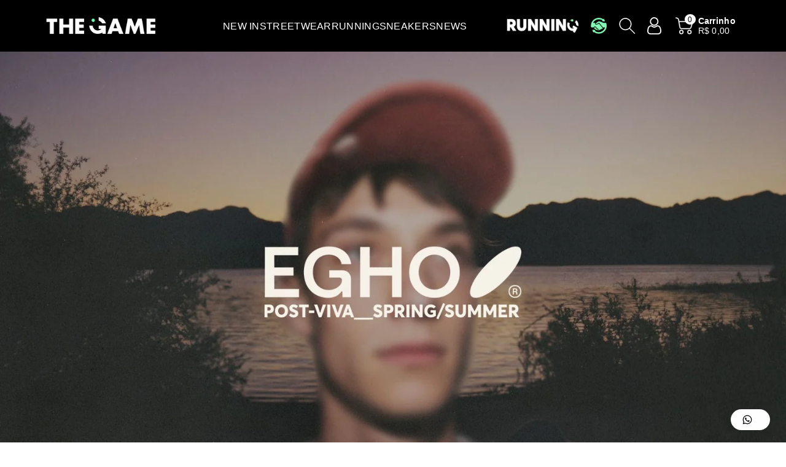

--- FILE ---
content_type: text/html; charset=utf-8
request_url: https://thegamecollective.com.br/?variant=47264898973981
body_size: 58416
content:
<!doctype html>
<html class="no-js" lang="pt-BR">
  <head>
<!-- "snippets/booster-seo.liquid" was not rendered, the associated app was uninstalled -->
    <meta charset="utf-8">
    <meta http-equiv="X-UA-Compatible" content="IE=edge">
    <meta name="viewport" content="width=device-width,initial-scale=1">
    <meta name="theme-color" content="">
    <link rel="canonical" href="https://thegamecollective.com.br/">
    <link rel="preconnect" href="https://cdn.shopify.com" crossorigin>
    <meta name="theme-color" content="#121212"><link rel="icon" type="image/png" href="//thegamecollective.com.br/cdn/shop/files/LOGO_FINAL_Prancheta_1_copy.png?crop=center&height=32&v=1613782491&width=32">

    

    

<meta property="og:site_name" content="THE GAME">
<meta property="og:url" content="https://thegamecollective.com.br/">
<meta property="og:title" content="THE GAME">
<meta property="og:type" content="website">
<meta property="og:description" content="Portal de conteúdo, e-commerce e loja física especializada em streetwear &amp; sneakers. Curadoria exclusiva de notícias e das principais marcas do streetwear nacional e internacional."><meta property="og:image" content="http://thegamecollective.com.br/cdn/shop/files/IMG_5441.png?v=1751468198">
  <meta property="og:image:secure_url" content="https://thegamecollective.com.br/cdn/shop/files/IMG_5441.png?v=1751468198">
  <meta property="og:image:width" content="1200">
  <meta property="og:image:height" content="628"><meta name="twitter:card" content="summary_large_image">
<meta name="twitter:title" content="THE GAME">
<meta name="twitter:description" content="Portal de conteúdo, e-commerce e loja física especializada em streetwear &amp; sneakers. Curadoria exclusiva de notícias e das principais marcas do streetwear nacional e internacional.">


    <script src="//thegamecollective.com.br/cdn/shop/t/44/assets/constants.js?v=17748688612160318951740403902" defer="defer"></script>
    <script src="//thegamecollective.com.br/cdn/shop/t/44/assets/pubsub.js?v=62018018568598906421740403902" defer="defer"></script>
    <script src="//thegamecollective.com.br/cdn/shop/t/44/assets/global.js?v=64643887050956493851740403902" defer="defer"></script>
    <script>window.performance && window.performance.mark && window.performance.mark('shopify.content_for_header.start');</script><meta name="google-site-verification" content="gEU-beT01SRzydw0T2IhQzeB0vLiny6fAa72OKfJ3_E">
<meta name="google-site-verification" content="sJfFCwh22TIeG9tU6pTHBMBnQh8aZKBUSonX1TwSwG8">
<meta name="google-site-verification" content="zE9l6q7V-znfedRUn0R4l-myeqlWyJ3My3HFjPMWRWg">
<meta id="shopify-digital-wallet" name="shopify-digital-wallet" content="/20177541/digital_wallets/dialog">
<script async="async" src="/checkouts/internal/preloads.js?locale=pt-BR"></script>
<script id="shopify-features" type="application/json">{"accessToken":"3c9ddb0fae8a60384bbdf82e397407b3","betas":["rich-media-storefront-analytics"],"domain":"thegamecollective.com.br","predictiveSearch":true,"shopId":20177541,"locale":"pt-br"}</script>
<script>var Shopify = Shopify || {};
Shopify.shop = "thegame-supply.myshopify.com";
Shopify.locale = "pt-BR";
Shopify.currency = {"active":"BRL","rate":"1.0"};
Shopify.country = "BR";
Shopify.theme = {"name":"Cópia de NOVO LAYOUT - Jands.","id":176542875933,"schema_name":"Viola","schema_version":"1.0.9","theme_store_id":1701,"role":"main"};
Shopify.theme.handle = "null";
Shopify.theme.style = {"id":null,"handle":null};
Shopify.cdnHost = "thegamecollective.com.br/cdn";
Shopify.routes = Shopify.routes || {};
Shopify.routes.root = "/";</script>
<script type="module">!function(o){(o.Shopify=o.Shopify||{}).modules=!0}(window);</script>
<script>!function(o){function n(){var o=[];function n(){o.push(Array.prototype.slice.apply(arguments))}return n.q=o,n}var t=o.Shopify=o.Shopify||{};t.loadFeatures=n(),t.autoloadFeatures=n()}(window);</script>
<script id="shop-js-analytics" type="application/json">{"pageType":"index"}</script>
<script defer="defer" async type="module" src="//thegamecollective.com.br/cdn/shopifycloud/shop-js/modules/v2/client.init-shop-cart-sync_aeM1kmbT.pt-BR.esm.js"></script>
<script defer="defer" async type="module" src="//thegamecollective.com.br/cdn/shopifycloud/shop-js/modules/v2/chunk.common_DsWM4u2e.esm.js"></script>
<script defer="defer" async type="module" src="//thegamecollective.com.br/cdn/shopifycloud/shop-js/modules/v2/chunk.modal_DviinXJ6.esm.js"></script>
<script type="module">
  await import("//thegamecollective.com.br/cdn/shopifycloud/shop-js/modules/v2/client.init-shop-cart-sync_aeM1kmbT.pt-BR.esm.js");
await import("//thegamecollective.com.br/cdn/shopifycloud/shop-js/modules/v2/chunk.common_DsWM4u2e.esm.js");
await import("//thegamecollective.com.br/cdn/shopifycloud/shop-js/modules/v2/chunk.modal_DviinXJ6.esm.js");

  window.Shopify.SignInWithShop?.initShopCartSync?.({"fedCMEnabled":true,"windoidEnabled":true});

</script>
<script>(function() {
  var isLoaded = false;
  function asyncLoad() {
    if (isLoaded) return;
    isLoaded = true;
    var urls = ["https:\/\/public-assets.martz.com.br\/newsletters\/d7b556a5-3f4c-4164-9db4-94cb7480d5c1-loader.min.js?v=2\u0026shop=thegame-supply.myshopify.com"];
    for (var i = 0; i < urls.length; i++) {
      var s = document.createElement('script');
      s.type = 'text/javascript';
      s.async = true;
      s.src = urls[i];
      var x = document.getElementsByTagName('script')[0];
      x.parentNode.insertBefore(s, x);
    }
  };
  if(window.attachEvent) {
    window.attachEvent('onload', asyncLoad);
  } else {
    window.addEventListener('load', asyncLoad, false);
  }
})();</script>
<script id="__st">var __st={"a":20177541,"offset":-10800,"reqid":"82a325f7-2c25-4c2c-8406-9d12aa957e50-1770074139","pageurl":"thegamecollective.com.br\/?variant=47264898973981","u":"290b9ea52cdc","p":"home"};</script>
<script>window.ShopifyPaypalV4VisibilityTracking = true;</script>
<script id="captcha-bootstrap">!function(){'use strict';const t='contact',e='account',n='new_comment',o=[[t,t],['blogs',n],['comments',n],[t,'customer']],c=[[e,'customer_login'],[e,'guest_login'],[e,'recover_customer_password'],[e,'create_customer']],r=t=>t.map((([t,e])=>`form[action*='/${t}']:not([data-nocaptcha='true']) input[name='form_type'][value='${e}']`)).join(','),a=t=>()=>t?[...document.querySelectorAll(t)].map((t=>t.form)):[];function s(){const t=[...o],e=r(t);return a(e)}const i='password',u='form_key',d=['recaptcha-v3-token','g-recaptcha-response','h-captcha-response',i],f=()=>{try{return window.sessionStorage}catch{return}},m='__shopify_v',_=t=>t.elements[u];function p(t,e,n=!1){try{const o=window.sessionStorage,c=JSON.parse(o.getItem(e)),{data:r}=function(t){const{data:e,action:n}=t;return t[m]||n?{data:e,action:n}:{data:t,action:n}}(c);for(const[e,n]of Object.entries(r))t.elements[e]&&(t.elements[e].value=n);n&&o.removeItem(e)}catch(o){console.error('form repopulation failed',{error:o})}}const l='form_type',E='cptcha';function T(t){t.dataset[E]=!0}const w=window,h=w.document,L='Shopify',v='ce_forms',y='captcha';let A=!1;((t,e)=>{const n=(g='f06e6c50-85a8-45c8-87d0-21a2b65856fe',I='https://cdn.shopify.com/shopifycloud/storefront-forms-hcaptcha/ce_storefront_forms_captcha_hcaptcha.v1.5.2.iife.js',D={infoText:'Protegido por hCaptcha',privacyText:'Privacidade',termsText:'Termos'},(t,e,n)=>{const o=w[L][v],c=o.bindForm;if(c)return c(t,g,e,D).then(n);var r;o.q.push([[t,g,e,D],n]),r=I,A||(h.body.append(Object.assign(h.createElement('script'),{id:'captcha-provider',async:!0,src:r})),A=!0)});var g,I,D;w[L]=w[L]||{},w[L][v]=w[L][v]||{},w[L][v].q=[],w[L][y]=w[L][y]||{},w[L][y].protect=function(t,e){n(t,void 0,e),T(t)},Object.freeze(w[L][y]),function(t,e,n,w,h,L){const[v,y,A,g]=function(t,e,n){const i=e?o:[],u=t?c:[],d=[...i,...u],f=r(d),m=r(i),_=r(d.filter((([t,e])=>n.includes(e))));return[a(f),a(m),a(_),s()]}(w,h,L),I=t=>{const e=t.target;return e instanceof HTMLFormElement?e:e&&e.form},D=t=>v().includes(t);t.addEventListener('submit',(t=>{const e=I(t);if(!e)return;const n=D(e)&&!e.dataset.hcaptchaBound&&!e.dataset.recaptchaBound,o=_(e),c=g().includes(e)&&(!o||!o.value);(n||c)&&t.preventDefault(),c&&!n&&(function(t){try{if(!f())return;!function(t){const e=f();if(!e)return;const n=_(t);if(!n)return;const o=n.value;o&&e.removeItem(o)}(t);const e=Array.from(Array(32),(()=>Math.random().toString(36)[2])).join('');!function(t,e){_(t)||t.append(Object.assign(document.createElement('input'),{type:'hidden',name:u})),t.elements[u].value=e}(t,e),function(t,e){const n=f();if(!n)return;const o=[...t.querySelectorAll(`input[type='${i}']`)].map((({name:t})=>t)),c=[...d,...o],r={};for(const[a,s]of new FormData(t).entries())c.includes(a)||(r[a]=s);n.setItem(e,JSON.stringify({[m]:1,action:t.action,data:r}))}(t,e)}catch(e){console.error('failed to persist form',e)}}(e),e.submit())}));const S=(t,e)=>{t&&!t.dataset[E]&&(n(t,e.some((e=>e===t))),T(t))};for(const o of['focusin','change'])t.addEventListener(o,(t=>{const e=I(t);D(e)&&S(e,y())}));const B=e.get('form_key'),M=e.get(l),P=B&&M;t.addEventListener('DOMContentLoaded',(()=>{const t=y();if(P)for(const e of t)e.elements[l].value===M&&p(e,B);[...new Set([...A(),...v().filter((t=>'true'===t.dataset.shopifyCaptcha))])].forEach((e=>S(e,t)))}))}(h,new URLSearchParams(w.location.search),n,t,e,['guest_login'])})(!0,!0)}();</script>
<script integrity="sha256-4kQ18oKyAcykRKYeNunJcIwy7WH5gtpwJnB7kiuLZ1E=" data-source-attribution="shopify.loadfeatures" defer="defer" src="//thegamecollective.com.br/cdn/shopifycloud/storefront/assets/storefront/load_feature-a0a9edcb.js" crossorigin="anonymous"></script>
<script data-source-attribution="shopify.dynamic_checkout.dynamic.init">var Shopify=Shopify||{};Shopify.PaymentButton=Shopify.PaymentButton||{isStorefrontPortableWallets:!0,init:function(){window.Shopify.PaymentButton.init=function(){};var t=document.createElement("script");t.src="https://thegamecollective.com.br/cdn/shopifycloud/portable-wallets/latest/portable-wallets.pt-br.js",t.type="module",document.head.appendChild(t)}};
</script>
<script data-source-attribution="shopify.dynamic_checkout.buyer_consent">
  function portableWalletsHideBuyerConsent(e){var t=document.getElementById("shopify-buyer-consent"),n=document.getElementById("shopify-subscription-policy-button");t&&n&&(t.classList.add("hidden"),t.setAttribute("aria-hidden","true"),n.removeEventListener("click",e))}function portableWalletsShowBuyerConsent(e){var t=document.getElementById("shopify-buyer-consent"),n=document.getElementById("shopify-subscription-policy-button");t&&n&&(t.classList.remove("hidden"),t.removeAttribute("aria-hidden"),n.addEventListener("click",e))}window.Shopify?.PaymentButton&&(window.Shopify.PaymentButton.hideBuyerConsent=portableWalletsHideBuyerConsent,window.Shopify.PaymentButton.showBuyerConsent=portableWalletsShowBuyerConsent);
</script>
<script data-source-attribution="shopify.dynamic_checkout.cart.bootstrap">document.addEventListener("DOMContentLoaded",(function(){function t(){return document.querySelector("shopify-accelerated-checkout-cart, shopify-accelerated-checkout")}if(t())Shopify.PaymentButton.init();else{new MutationObserver((function(e,n){t()&&(Shopify.PaymentButton.init(),n.disconnect())})).observe(document.body,{childList:!0,subtree:!0})}}));
</script>
<link rel="stylesheet" media="screen" href="//thegamecollective.com.br/cdn/shop/t/44/compiled_assets/styles.css?v=14319">
<script id="sections-script" data-sections="header,footer" defer="defer" src="//thegamecollective.com.br/cdn/shop/t/44/compiled_assets/scripts.js?v=14319"></script>
<script>window.performance && window.performance.mark && window.performance.mark('shopify.content_for_header.end');</script>


    <style data-shopify>
      

      
      
      

      
      
      

      :root {
        
        --font-body-family: Helvetica, Arial, sans-serif;
        --font-header-family: Helvetica, Arial, sans-serif;
        --font-body-style: normal;

        --font-body-weight: 400;
        --font-body-weight-medium: 500;
        --font-body-weight-semibold: 600;
        --font-body-weight-bold: 700;
        
        --font-heading-family: Helvetica, Arial, sans-serif;
        --font-heading-style: normal;
        --font-heading-weight: 400;


        --color-wbmaincolors-text: #333333;
        --color-wbprogscolor: #121212;

        --font-body-scale: 1.0;
        --font-heading-scale: 1.0;

        --color-base-text: 18, 18, 18;
        --color-shadow: 18, 18, 18;
        --color-base-background-1: 255, 255, 255;
        --color-base-background-2: 243, 243, 243;
        --color-base-solid-button-labels: 0, 0, 0;
        --accent-1-color-text: 0, 0, 0;
        --accent-2-color-text: 0, 0, 0;
        --accent-3-color-text: 255, 255, 255;
        --color-base-outline-button-labels: 0, 0, 0;
        --color-base-accent-1: 106, 255, 172;
        --color-base-accent-2: 18, 18, 18;
        --color-base-accent-3: 0, 0, 0;
        --payment-terms-background-color: #ffffff;

        --gradient-base-background-1: #ffffff;
        --gradient-base-background-2: #f3f3f3;
        --gradient-base-accent-1: #6affac;
        --gradient-base-accent-2: #121212;
        --gradient-base-accent-3: #000000;

        --media-padding: px;
        --media-border-opacity: 0.05;
        --media-border-width: 0px;
        --media-radius: 0px;
        --media-shadow-opacity: 0.0;
        --media-shadow-horizontal-offset: 0px;
        --media-shadow-vertical-offset: 0px;
        --media-shadow-blur-radius: 0px;

        --page-width: 1600px;
        --page-width-margin: 0rem;

        --card-image-padding: 0.0rem;
        --card-corner-radius: 0.0rem;
        --card-text-alignment: left;
        --card-border-width: 0.0rem;
        --card-border-opacity: 0.0;
        --card-shadow-opacity: 0.0;
        --card-shadow-horizontal-offset: 0.0rem;
        --card-shadow-vertical-offset: -0.2rem;
        --card-shadow-blur-radius: 0.0rem;

        --badge-corner-radius: 0.2rem;
        --wbspace-badge: 6px;

        --popup-border-width: 1px;
        --popup-border-opacity: 0.1;
        --popup-corner-radius: 0px;
        --popup-shadow-opacity: 0.0;
        --popup-shadow-horizontal-offset: 0px;
        --popup-shadow-vertical-offset: 0px;
        --popup-shadow-blur-radius: 0px;

        --drawer-border-width: 1px;
        --drawer-border-opacity: 0.1;
        --drawer-shadow-opacity: 0.0;
        --drawer-shadow-horizontal-offset: 0px;
        --drawer-shadow-vertical-offset: 0px;
        --drawer-shadow-blur-radius: 0px;

        --spacing-sections-desktop: px;
        --spacing-sections-mobile: 20px;

        --grid-desktop-vertical-spacing: 8px;
        --grid-desktop-horizontal-spacing: 12px;
        --grid-mobile-vertical-spacing: 4px;
        --grid-mobile-horizontal-spacing: 6px;

        --text-boxes-border-opacity: 0.0;
        --text-boxes-border-width: 0px;
        --text-boxes-radius: 0px;
        --text-boxes-shadow-opacity: 0.0;
        --text-boxes-shadow-horizontal-offset: 0px;
        --text-boxes-shadow-vertical-offset: 0px;
        --text-boxes-shadow-blur-radius: 0px;

        --custom-radius: 0px;
        --buttons-radius: 0px;
        --buttons-radius-outset: 0px;
        --buttons-border-width: 0px;
        --buttons-border-opacity: 1.0;
        --buttons-shadow-opacity: 0.0;
        --buttons-shadow-horizontal-offset: 0px;
        --buttons-shadow-vertical-offset: 0px;
        --buttons-shadow-blur-radius: 0px;
        --buttons-border-offset: 0px;

        --inputs-radius: 0px;
        --inputs-border-width: 1px;
        --inputs-border-opacity: 0.1;
        --inputs-shadow-opacity: 0.0;
        --inputs-shadow-horizontal-offset: 0px;
        --inputs-margin-offset: 0px;
        --inputs-shadow-vertical-offset: 0px;
        --inputs-shadow-blur-radius: 0px;
        --inputs-radius-outset: 0px;

        --variant-pills-radius: 0px;
        --variant-pills-border-width: 1px;
        --variant-pills-border-opacity: 0.15;
        --variant-pills-shadow-opacity: 0.0;
        --variant-pills-shadow-horizontal-offset: 0px;
        --variant-pills-shadow-vertical-offset: 0px;
        --variant-pills-shadow-blur-radius: 0px;

        --badge-font: 12px;

        --continue-bg-color: #df2c21;
        --continue-text-color: #ffffff;
        
        --sale-bg-color: #df2c21;
        --sale-text-color: #ffffff;
        
        --percentage-sale-bg-color: #6affac;
        --percentage-sale-text-color: #000000;

        --new-bg-color: #2E9B3F;
        --new-text-color: #ffffff;

        --soldout-bg-color: #000000;
        --soldout-text-color: #ffffff;

      }

      *,
      *::before,
      *::after {
        box-sizing: inherit;
    }

    html {
        box-sizing: border-box;
        height: 100%;
    }

    body{
        font-size: calc(var(--font-body-scale) * 14px);
        font-family: var(--font-body-family);
        font-style: var(--font-body-style);
        font-weight: var(--font-body-weight);
        line-height: 1.5;
        letter-spacing: .3px;
        color: rgb(var(--color-foreground));
    }
    svg {
        width: 14px;
        height: 14px;
        transition: .3s ease;
        vertical-align: middle;
    }
    </style>

    <link href="//thegamecollective.com.br/cdn/shop/t/44/assets/base.css?v=162510333553030163571758207485" rel="stylesheet" type="text/css" media="all" />
    <link href="//thegamecollective.com.br/cdn/shop/t/44/assets/component-list-menu.css?v=32809606336521492661740403902" rel="stylesheet" type="text/css" media="all" />
    <link rel="stylesheet" href="//thegamecollective.com.br/cdn/shop/t/44/assets/magnific-popup.css?v=71226386142689933261740403902" media="print" onload="this.media='all'">
    <link rel="stylesheet" href="//thegamecollective.com.br/cdn/shop/t/44/assets/wbquickview.css?v=88935994750031793641740403902" media="print" onload="this.media='all'">
    <noscript><link href="//thegamecollective.com.br/cdn/shop/t/44/assets/magnific-popup.css?v=71226386142689933261740403902" rel="stylesheet" type="text/css" media="all" /></noscript>
    <noscript><link href="//thegamecollective.com.br/cdn/shop/t/44/assets/wbquickview.css?v=88935994750031793641740403902" rel="stylesheet" type="text/css" media="all" /></noscript><link rel="stylesheet" href="//thegamecollective.com.br/cdn/shop/t/44/assets/component-predictive-search.css?v=123723086027194349581740403902" media="print" onload="this.media='all'"><script>document.documentElement.className = document.documentElement.className.replace('no-js', 'js');
    if (Shopify.designMode) {
      document.documentElement.classList.add('shopify-design-mode');
    }
    </script>

  

<!-- BEGIN app block: shopify://apps/pushdaddy-whatsapp-chat-api/blocks/app-embed/e3f2054d-bf7b-4e63-8db3-00712592382c -->
  
<script>
   var random_numberyryt = "id" + Math.random().toString(16).slice(2);
</script>

 <div id="shopify-block-placeholder_pdaddychat" class="shopify-block shopify-app-block" data-block-handle="app-embed">
 </div>

<script>
  document.getElementById('shopify-block-placeholder_pdaddychat').id = 'shopify-block-' + random_numberyryt;
if (!window.wwhatsappJs_new2a) {
    try {
        window.wwhatsappJs_new2a = {};
        wwhatsappJs_new2a.WhatsApp_new2a = {
            metafields: {
                shop: "thegame-supply.myshopify.com",
                settings: {"block_order":["15000021783"],"blocks":{"15000021783":{"disabled":"0","number":"5519997768708","name":"Gabriela","label":"Atendimento","avatar":"Gabriela","online":"0","timezone":"America/Sao_Paulo","cid":"15000021783","ciiid":"20187","websiteee":"thegamecollective.com.br","sunday":{"enabled":"1","range":"600,1140"},"monday":{"enabled":"1","range":"600,1439"},"tuesday":{"enabled":"1","range":"600,1439"},"wednesday":{"enabled":"1","range":"600,1439"},"thursday":{"enabled":"1","range":"600,1439"},"friday":{"enabled":"1","range":"600,1439"},"saturday":{"enabled":"1","range":"600,1439"},"offline":"Atualmente offline. Estará de volta em breve","chat":{"enabled":"1","greeting":"Olá! Aqui é o Vinicius, sou o responsável pelo nosso atendimento! Em que posso ajudar?"},"message":"","page_url":"0"}},"style":{"pattern":"24","customized":{"enabled":"0","color":"#FFF","background":"#102033","background_img":"","svg_color":"","background_img_main":"https://cdn.shopify.com/s/files/1/0033/3538/9233/files/icon-888810.png","button_animation":"","background_pic_header":"","auto_start":"9999000","hide_buttonsx":"0","icon_width":"60","chat_width":"376","border_radius":"50","icon_position":"50","compact_normal":"2","secondary_button":"0","secondary_button_link":"0","secondary_text":"","pages_display":"/pages/,/,/collections/,/products/,/cart/,/orders/,/checkouts/,/blogs/,/password/","updown_bottom":"20","labelradius":"8","updown_bottom_m":"20","updown_bottom2":"0","widget_optin":"","leftright_label":"0","updown_share":"30","secondary_button_bgcolor":"#FFFFFF","secondary_button_tcolor":"#0084FF","secondary_button_lcolor":"#0084FF","leftt_rightt":"2","leftt_rightt_sec":"12","animation_count":"onlythree","font_weight":"600","animation_iteration":"3","extend_header_img":"0","font":"Muli","font_size":"16","abandned_cart_enabled":"1","auto_hide_share":"10000000000","auto_hide_chat":"999999999000","final_leftright_second_position":"left","remove_bottom":"1","header_text_color":"","header_bg_color":"#","pushnotifiction":"1","share_icons_display":"Whatsapp","share_size":"40","share_radius":"0","svg_yes":"10","svg_yes_icon":"2","share_trans":"0","what_bg":"","body_bgcolor":"","abandoned_kakkar":"0","shadow_yn":"0","mobile_label_yn":"1","google_ec":"whatsapp_pushdaddy","google_el":"whatsapp_pushdaddy","google_ea":"whatsapp_pushdaddy","fpixel_en":"whatsapp_pushdaddy","insta_username":"","fb_username":"","email_username":"","faq_yn":"0","chatbox_radius":"8","clicktcart_text":"We are 24x7 available for chat. feel free to chat","live_whatsapp":"1","live_whatsapp_mobile":"1","bot_yn":"0","advance_bot":"0","botus":"1","clicktcart_anim_c":"pwapp-onlyonce","clicktcart":"0","ctaction_animation":"pwapp-bounce","order_conf":false,"whatsapp_yn":"0","header_posit_img":"center","remove_bg":"0","img_cntt":"10000000000000000","ordertrack_url":"","chatbox_height":"70","title_textsize":"24","waving_img":"","merged_icons":"0","merged_icons_display":"NO","blink_circle":"0","blink_animation":"pwapp-zooml","blink_circle_color":"#fff","blink_circle_bg":"red","trackingon":"0","chatnow_color":"#000","label_bgcolor":"#fff","faq_color":"black","leftrightclose":"right","header_flat":"1","adddv_bott":"","etext1":"Please introduce yourself","etext2":"Enter your email","etext3":"Send","etext4":"Thank You","etext5":"2000","scaleicon":"1","scaleicon_m":"1","emailpop":"0","signuppopup":"","flyer_chat":"0","flyer_chat_m":"0","flyer_text":"","flyer_img":"","merge_bot_button":"0","wallyn":"0","lang_support":"en"}},"share":{"desktop":{"disabled":"1","position":"left"},"mobile":{"disabled":"1","position":"left"},"style":{"color":"#332007","background":"#FFC229"},"texts":{"button":"Compartilhar","message":"VERIFICAR ISTO"}},"push_notif":{"headertttext":"Nunca perca uma venda 🛍️","bodytextt":"Inscreva-se para receber atualizações sobre novos produtos e promoções exclusivas","acceppttextt":"Aceitar","dennnyyextt":"Recusar"},"addtocart":{"style":{"mobile":"0","desktop":"0","replace_yn":"","but_bgcolor":"","but_tcolor":"","but_fsize":"0","but_radius":"0","button_wid":"0","button_pad":"0","but_bor_col":"","but_bor_wid":"0"},"texts":{"but_label1":"","but_link1":"","but_label2":"","but_link2":""}},"faq_quick_reply":[],"faq_block_order":[],"faq_blocks":[],"faq_texts":{"category":"FAQ Categories","featured":"General questions","search":"Search on Helpdesk","results":"Results for terms","no_results":"Sorry, no results found. Please try another keyword."},"track_url":"https://way2enjoy.com/shopify/1/whatsapp-chat/tracking_1.php","charge":true,"desktop":{"disabled":"0","position":"right","layout":"button"},"mobile":{"disabled":"0","position":"left","layout":"button"},"texts":{"title":"Olá","description":"Seja bem vindo!","prefilledt":"","note":"A partir deste chat você será redirecionado para nosso atendimento no WhatsApp!","button":"","button_m":"","bot_tri_button":"Order Status","placeholder":"Enviar uma mensagem","emoji_search":"Search emoji…","emoji_frequently":"Frequently used","emoji_people":"People","emoji_nature":"Nature","emoji_objects":"Objects","emoji_places":"Places","emoji_symbols":"Symbols","emoji_not_found":"No emoji could be found"}},
				
            }
        };
        // Any additional code...
    } catch (e) {
        console.error('An error occurred in the script:', e);
    }
}

  const blocksyyy = wwhatsappJs_new2a.WhatsApp_new2a.metafields.settings.blocks;
for (const blockId in blocksyyy) {
    if (blocksyyy.hasOwnProperty(blockId)) {
        const block = blocksyyy[blockId]; 
        const ciiid_value = block.ciiid;   
        const pdaddy_website = block.websiteee;   

		
		
         localStorage.setItem('pdaddy_ciiid', ciiid_value);
		          localStorage.setItem('pdaddy_website', pdaddy_website);
       // console.log(`Stored ciiid for block ${blockId}: ${ciiid_value}`);
    }
}




</script>






<!-- END app block --><!-- BEGIN app block: shopify://apps/tinyseo/blocks/breadcrumbs-json-ld-embed/0605268f-f7c4-4e95-b560-e43df7d59ae4 -->
<!-- END app block --><!-- BEGIN app block: shopify://apps/tinyseo/blocks/website-json-ld-embed/0605268f-f7c4-4e95-b560-e43df7d59ae4 -->
<!-- END app block --><!-- BEGIN app block: shopify://apps/stape-conversion-tracking/blocks/gtm/7e13c847-7971-409d-8fe0-29ec14d5f048 --><script>
  window.lsData = {};
  window.dataLayer = window.dataLayer || [];
  window.addEventListener("message", (event) => {
    if (event.data?.event) {
      window.dataLayer.push(event.data);
    }
  });
  window.dataShopStape = {
    shop: "thegamecollective.com.br",
    shopId: "20177541",
  }
</script>

<!-- END app block --><!-- BEGIN app block: shopify://apps/searchpie-seo-speed/blocks/sb-snippets/29f6c508-9bb9-4e93-9f98-b637b62f3552 --><!-- BEGIN app snippet: sb-meta-tags --><!-- SearchPie meta tags -->

<title>THE GAME | THE GAME</title><meta name="description" content="Portal de conteúdo, e-commerce e loja física especializada em streetwear &amp; sneakers. Curadoria exclusiva de notícias e das principais marcas do streetwear nacional e internacional. THE GAME">
<!-- END SearchPie meta tags X --><!-- END app snippet --><!-- BEGIN app snippet: Secomapp-Instant-Page --><script>
    var timeout = 2000;
    (function (w, d, s) {
        function asyncLoad_isp() {
            setTimeout(function () {
                var head = document.head;
                var r = document.createElement('script');
                r.type = "module";
                r.integrity = "sha384-MWfCL6g1OTGsbSwfuMHc8+8J2u71/LA8dzlIN3ycajckxuZZmF+DNjdm7O6H3PSq";
                r.src = "//instant.page/5.1.1";
                r.defer = true;
                head.appendChild(r);
            }, timeout);
        };
        document.addEventListener('DOMContentLoaded', function (event) {
            asyncLoad_isp();
        });
    })(window, document, 'script');
</script>
<!-- END app snippet --><!-- BEGIN app snippet: Secomapp-Store --><!-- seo-booster-json-ld-store -->

<!-- seo-booster-website -->
<script type="application/ld+json">
  {
     "@context": "http://schema.org",
     "@type": "WebSite",
     
     "name" : "THE GAME",
     
     
      "foundingDate": "2017-07-11",
     
     "url": "https://thegamecollective.com.br/",
     "potentialAction": {
       "@type": "SearchAction",
       "target": {
          "@type": "EntryPoint",
          "urlTemplate": "https://thegamecollective.com.br/search?q={search_term_string}"
        },
       "query-input": "required name=search_term_string"
     }
  }
</script>
<!-- end-seo-booster-website -->

<!-- seo-booster-organization -->
<script type="application/ld+json">
  {
  	"@context": "http://schema.org",
  	"@type": "Organization",
      
      "name" : "THE GAME",
      
  	"url": "https://thegamecollective.com.br","logo": "https://sb.secomapp.com/images/artwork/sb_logo_105551_1749761979.jpg","description": "Portal de conteúdo, e-commerce e loja física especializada em streetwear &amp; sneakers. Curadoria exclusiva de notícias e das principais marcas do streetwear nacional e internacional.",
      "address": {
        "@type": "PostalAddress",
        "streetAddress": "Rua Doutor Diogo Prado 299",
        "addressLocality": "Campinas",
        "addressCountry":  "BR",
        "addressRegion": "São Paulo",
        "postalCode": "13024-210"
      }
  , "sameAs" : [
  
  "https://thegamecollective.com.br/", 
      
  "https://www.instagram.com/thegamecollective", 
      
  "https://www.youtube.com/@TheGameCollectivetv", 
      
  "https://www.tiktok.com/@thegamecollective"
      
  ]}
</script>

<!-- End - seo-booster-json-ld-store -->
<!-- END app snippet --><!-- BEGIN app snippet: Secomapp-Breadcrumb --><!-- seo-booster-json-ld-Breadcrumb -->
<script type="application/ld+json">
    {
        "@context": "http://schema.org",
        "@type": "BreadcrumbList",
        "itemListElement": [{
            "@type": "ListItem",
            "position": "1",
            "item": {
                "@type": "Website",
                "@id": "https://thegamecollective.com.br",
                "name": "THE GAME"
            }
        }]

 }

</script>
<!-- END app snippet --><!-- BEGIN app snippet: Secomapp-Carousel --><!-- seo-booster-json-ld-carousel -->
    <script type="application/ld+json">
    {
      "@context":"https://schema.org",
      "@type":"ItemList",
      "itemListElement":[
      ]
    }


    </script>
    <!-- end-seo-booster-json-ld-carousel -->


<!-- END app snippet -->



<!-- BEGIN app snippet: sb-detect-broken-link --><script></script><!-- END app snippet -->
<!-- BEGIN app snippet: internal-link --><script>
	
</script><!-- END app snippet -->
<!-- BEGIN app snippet: social-tags --><!-- SearchPie Social Tags -->
<meta property="og:title" content="THE GAME | THE GAME">


<meta property="og:description" content="Portal de conteúdo, e-commerce e loja física especializada em streetwear &amp;amp; sneakers. Curadoria exclusiva de notícias e das principais marcas do streetwear nacional e internacional. THE GAME">


<!-- END SearchPie Social Tags --><!-- END app snippet -->
<!-- BEGIN app snippet: sb-nx -->

<!-- END app snippet -->
<!-- END SearchPie snippets -->
<!-- END app block --><!-- BEGIN app block: shopify://apps/tinyseo/blocks/store-json-ld-embed/0605268f-f7c4-4e95-b560-e43df7d59ae4 -->
<!-- END app block --><!-- BEGIN app block: shopify://apps/simprosys-google-shopping-feed/blocks/core_settings_block/1f0b859e-9fa6-4007-97e8-4513aff5ff3b --><!-- BEGIN: GSF App Core Tags & Scripts by Simprosys Google Shopping Feed -->









<!-- END: GSF App Core Tags & Scripts by Simprosys Google Shopping Feed -->
<!-- END app block --><script src="https://cdn.shopify.com/extensions/747c5c4f-01f6-4977-a618-0a92d9ef14e9/pushdaddy-whatsapp-live-chat-340/assets/pushdaddy_a7_livechat1_new4.js" type="text/javascript" defer="defer"></script>
<link href="https://cdn.shopify.com/extensions/747c5c4f-01f6-4977-a618-0a92d9ef14e9/pushdaddy-whatsapp-live-chat-340/assets/pwhatsapp119ba1.scss.css" rel="stylesheet" type="text/css" media="all">
<script src="https://cdn.shopify.com/extensions/019bfabb-cffe-7cac-851e-a548516beb44/stape-remix-30/assets/widget.js" type="text/javascript" defer="defer"></script>
<link href="https://monorail-edge.shopifysvc.com" rel="dns-prefetch">
<script>(function(){if ("sendBeacon" in navigator && "performance" in window) {try {var session_token_from_headers = performance.getEntriesByType('navigation')[0].serverTiming.find(x => x.name == '_s').description;} catch {var session_token_from_headers = undefined;}var session_cookie_matches = document.cookie.match(/_shopify_s=([^;]*)/);var session_token_from_cookie = session_cookie_matches && session_cookie_matches.length === 2 ? session_cookie_matches[1] : "";var session_token = session_token_from_headers || session_token_from_cookie || "";function handle_abandonment_event(e) {var entries = performance.getEntries().filter(function(entry) {return /monorail-edge.shopifysvc.com/.test(entry.name);});if (!window.abandonment_tracked && entries.length === 0) {window.abandonment_tracked = true;var currentMs = Date.now();var navigation_start = performance.timing.navigationStart;var payload = {shop_id: 20177541,url: window.location.href,navigation_start,duration: currentMs - navigation_start,session_token,page_type: "index"};window.navigator.sendBeacon("https://monorail-edge.shopifysvc.com/v1/produce", JSON.stringify({schema_id: "online_store_buyer_site_abandonment/1.1",payload: payload,metadata: {event_created_at_ms: currentMs,event_sent_at_ms: currentMs}}));}}window.addEventListener('pagehide', handle_abandonment_event);}}());</script>
<script id="web-pixels-manager-setup">(function e(e,d,r,n,o){if(void 0===o&&(o={}),!Boolean(null===(a=null===(i=window.Shopify)||void 0===i?void 0:i.analytics)||void 0===a?void 0:a.replayQueue)){var i,a;window.Shopify=window.Shopify||{};var t=window.Shopify;t.analytics=t.analytics||{};var s=t.analytics;s.replayQueue=[],s.publish=function(e,d,r){return s.replayQueue.push([e,d,r]),!0};try{self.performance.mark("wpm:start")}catch(e){}var l=function(){var e={modern:/Edge?\/(1{2}[4-9]|1[2-9]\d|[2-9]\d{2}|\d{4,})\.\d+(\.\d+|)|Firefox\/(1{2}[4-9]|1[2-9]\d|[2-9]\d{2}|\d{4,})\.\d+(\.\d+|)|Chrom(ium|e)\/(9{2}|\d{3,})\.\d+(\.\d+|)|(Maci|X1{2}).+ Version\/(15\.\d+|(1[6-9]|[2-9]\d|\d{3,})\.\d+)([,.]\d+|)( \(\w+\)|)( Mobile\/\w+|) Safari\/|Chrome.+OPR\/(9{2}|\d{3,})\.\d+\.\d+|(CPU[ +]OS|iPhone[ +]OS|CPU[ +]iPhone|CPU IPhone OS|CPU iPad OS)[ +]+(15[._]\d+|(1[6-9]|[2-9]\d|\d{3,})[._]\d+)([._]\d+|)|Android:?[ /-](13[3-9]|1[4-9]\d|[2-9]\d{2}|\d{4,})(\.\d+|)(\.\d+|)|Android.+Firefox\/(13[5-9]|1[4-9]\d|[2-9]\d{2}|\d{4,})\.\d+(\.\d+|)|Android.+Chrom(ium|e)\/(13[3-9]|1[4-9]\d|[2-9]\d{2}|\d{4,})\.\d+(\.\d+|)|SamsungBrowser\/([2-9]\d|\d{3,})\.\d+/,legacy:/Edge?\/(1[6-9]|[2-9]\d|\d{3,})\.\d+(\.\d+|)|Firefox\/(5[4-9]|[6-9]\d|\d{3,})\.\d+(\.\d+|)|Chrom(ium|e)\/(5[1-9]|[6-9]\d|\d{3,})\.\d+(\.\d+|)([\d.]+$|.*Safari\/(?![\d.]+ Edge\/[\d.]+$))|(Maci|X1{2}).+ Version\/(10\.\d+|(1[1-9]|[2-9]\d|\d{3,})\.\d+)([,.]\d+|)( \(\w+\)|)( Mobile\/\w+|) Safari\/|Chrome.+OPR\/(3[89]|[4-9]\d|\d{3,})\.\d+\.\d+|(CPU[ +]OS|iPhone[ +]OS|CPU[ +]iPhone|CPU IPhone OS|CPU iPad OS)[ +]+(10[._]\d+|(1[1-9]|[2-9]\d|\d{3,})[._]\d+)([._]\d+|)|Android:?[ /-](13[3-9]|1[4-9]\d|[2-9]\d{2}|\d{4,})(\.\d+|)(\.\d+|)|Mobile Safari.+OPR\/([89]\d|\d{3,})\.\d+\.\d+|Android.+Firefox\/(13[5-9]|1[4-9]\d|[2-9]\d{2}|\d{4,})\.\d+(\.\d+|)|Android.+Chrom(ium|e)\/(13[3-9]|1[4-9]\d|[2-9]\d{2}|\d{4,})\.\d+(\.\d+|)|Android.+(UC? ?Browser|UCWEB|U3)[ /]?(15\.([5-9]|\d{2,})|(1[6-9]|[2-9]\d|\d{3,})\.\d+)\.\d+|SamsungBrowser\/(5\.\d+|([6-9]|\d{2,})\.\d+)|Android.+MQ{2}Browser\/(14(\.(9|\d{2,})|)|(1[5-9]|[2-9]\d|\d{3,})(\.\d+|))(\.\d+|)|K[Aa][Ii]OS\/(3\.\d+|([4-9]|\d{2,})\.\d+)(\.\d+|)/},d=e.modern,r=e.legacy,n=navigator.userAgent;return n.match(d)?"modern":n.match(r)?"legacy":"unknown"}(),u="modern"===l?"modern":"legacy",c=(null!=n?n:{modern:"",legacy:""})[u],f=function(e){return[e.baseUrl,"/wpm","/b",e.hashVersion,"modern"===e.buildTarget?"m":"l",".js"].join("")}({baseUrl:d,hashVersion:r,buildTarget:u}),m=function(e){var d=e.version,r=e.bundleTarget,n=e.surface,o=e.pageUrl,i=e.monorailEndpoint;return{emit:function(e){var a=e.status,t=e.errorMsg,s=(new Date).getTime(),l=JSON.stringify({metadata:{event_sent_at_ms:s},events:[{schema_id:"web_pixels_manager_load/3.1",payload:{version:d,bundle_target:r,page_url:o,status:a,surface:n,error_msg:t},metadata:{event_created_at_ms:s}}]});if(!i)return console&&console.warn&&console.warn("[Web Pixels Manager] No Monorail endpoint provided, skipping logging."),!1;try{return self.navigator.sendBeacon.bind(self.navigator)(i,l)}catch(e){}var u=new XMLHttpRequest;try{return u.open("POST",i,!0),u.setRequestHeader("Content-Type","text/plain"),u.send(l),!0}catch(e){return console&&console.warn&&console.warn("[Web Pixels Manager] Got an unhandled error while logging to Monorail."),!1}}}}({version:r,bundleTarget:l,surface:e.surface,pageUrl:self.location.href,monorailEndpoint:e.monorailEndpoint});try{o.browserTarget=l,function(e){var d=e.src,r=e.async,n=void 0===r||r,o=e.onload,i=e.onerror,a=e.sri,t=e.scriptDataAttributes,s=void 0===t?{}:t,l=document.createElement("script"),u=document.querySelector("head"),c=document.querySelector("body");if(l.async=n,l.src=d,a&&(l.integrity=a,l.crossOrigin="anonymous"),s)for(var f in s)if(Object.prototype.hasOwnProperty.call(s,f))try{l.dataset[f]=s[f]}catch(e){}if(o&&l.addEventListener("load",o),i&&l.addEventListener("error",i),u)u.appendChild(l);else{if(!c)throw new Error("Did not find a head or body element to append the script");c.appendChild(l)}}({src:f,async:!0,onload:function(){if(!function(){var e,d;return Boolean(null===(d=null===(e=window.Shopify)||void 0===e?void 0:e.analytics)||void 0===d?void 0:d.initialized)}()){var d=window.webPixelsManager.init(e)||void 0;if(d){var r=window.Shopify.analytics;r.replayQueue.forEach((function(e){var r=e[0],n=e[1],o=e[2];d.publishCustomEvent(r,n,o)})),r.replayQueue=[],r.publish=d.publishCustomEvent,r.visitor=d.visitor,r.initialized=!0}}},onerror:function(){return m.emit({status:"failed",errorMsg:"".concat(f," has failed to load")})},sri:function(e){var d=/^sha384-[A-Za-z0-9+/=]+$/;return"string"==typeof e&&d.test(e)}(c)?c:"",scriptDataAttributes:o}),m.emit({status:"loading"})}catch(e){m.emit({status:"failed",errorMsg:(null==e?void 0:e.message)||"Unknown error"})}}})({shopId: 20177541,storefrontBaseUrl: "https://thegamecollective.com.br",extensionsBaseUrl: "https://extensions.shopifycdn.com/cdn/shopifycloud/web-pixels-manager",monorailEndpoint: "https://monorail-edge.shopifysvc.com/unstable/produce_batch",surface: "storefront-renderer",enabledBetaFlags: ["2dca8a86"],webPixelsConfigList: [{"id":"2286027037","configuration":"{\"account_ID\":\"1019620\",\"google_analytics_tracking_tag\":\"1\",\"measurement_id\":\"2\",\"api_secret\":\"3\",\"shop_settings\":\"{\\\"custom_pixel_script\\\":\\\"https:\\\\\\\/\\\\\\\/storage.googleapis.com\\\\\\\/gsf-scripts\\\\\\\/custom-pixels\\\\\\\/thegame-supply.js\\\"}\"}","eventPayloadVersion":"v1","runtimeContext":"LAX","scriptVersion":"c6b888297782ed4a1cba19cda43d6625","type":"APP","apiClientId":1558137,"privacyPurposes":[],"dataSharingAdjustments":{"protectedCustomerApprovalScopes":["read_customer_address","read_customer_email","read_customer_name","read_customer_personal_data","read_customer_phone"]}},{"id":"2237956381","configuration":"{\"addToCartUrl\":\"https:\\\/\\\/analyzely.gropulse.com\\\/add_to_cart_receiver\",\"paymentInfoSubmittedUrl\":\"https:\\\/\\\/analyzely.gropulse.com\\\/payment_info_receiver\",\"shippingInfoSubmittedUrl\":\"https:\\\/\\\/analyzely.gropulse.com\\\/shipping_info_receiver\",\"shop\":\"thegame-supply.myshopify.com\",\"apiKey\":\"393b3b4bb69acc2f58835a02f4aaa14b\"}","eventPayloadVersion":"v1","runtimeContext":"STRICT","scriptVersion":"9f9f9af0a4bfed3070b884ecbdee9345","type":"APP","apiClientId":7208304641,"privacyPurposes":["ANALYTICS","MARKETING","SALE_OF_DATA"],"dataSharingAdjustments":{"protectedCustomerApprovalScopes":["read_customer_personal_data"]}},{"id":"2166227229","configuration":"{\"pixel_id\":\"682238954726411\",\"pixel_type\":\"facebook_pixel\"}","eventPayloadVersion":"v1","runtimeContext":"OPEN","scriptVersion":"ca16bc87fe92b6042fbaa3acc2fbdaa6","type":"APP","apiClientId":2329312,"privacyPurposes":["ANALYTICS","MARKETING","SALE_OF_DATA"],"dataSharingAdjustments":{"protectedCustomerApprovalScopes":["read_customer_address","read_customer_email","read_customer_name","read_customer_personal_data","read_customer_phone"]}},{"id":"2147746077","configuration":"{\"accountID\":\"20177541\"}","eventPayloadVersion":"v1","runtimeContext":"STRICT","scriptVersion":"c0a2ceb098b536858278d481fbeefe60","type":"APP","apiClientId":10250649601,"privacyPurposes":[],"dataSharingAdjustments":{"protectedCustomerApprovalScopes":["read_customer_address","read_customer_email","read_customer_name","read_customer_personal_data","read_customer_phone"]}},{"id":"1913946397","configuration":"{\"accountID\":\"thegame-supply\"}","eventPayloadVersion":"v1","runtimeContext":"STRICT","scriptVersion":"5503eca56790d6863e31590c8c364ee3","type":"APP","apiClientId":12388204545,"privacyPurposes":["ANALYTICS","MARKETING","SALE_OF_DATA"],"dataSharingAdjustments":{"protectedCustomerApprovalScopes":["read_customer_email","read_customer_name","read_customer_personal_data","read_customer_phone"]}},{"id":"1500971293","configuration":"{\"pixelCode\":\"CCFSL4JC77U4LRRIJ9OG\"}","eventPayloadVersion":"v1","runtimeContext":"STRICT","scriptVersion":"22e92c2ad45662f435e4801458fb78cc","type":"APP","apiClientId":4383523,"privacyPurposes":["ANALYTICS","MARKETING","SALE_OF_DATA"],"dataSharingAdjustments":{"protectedCustomerApprovalScopes":["read_customer_address","read_customer_email","read_customer_name","read_customer_personal_data","read_customer_phone"]}},{"id":"848298269","configuration":"{\"config\":\"{\\\"google_tag_ids\\\":[\\\"G-2GR675CEQR\\\"],\\\"target_country\\\":\\\"BR\\\",\\\"gtag_events\\\":[{\\\"type\\\":\\\"search\\\",\\\"action_label\\\":[\\\"G-2GR675CEQR\\\",\\\"AW-10892636559\\\/qZvSCMC7vY8YEI_jgcoo\\\"]},{\\\"type\\\":\\\"begin_checkout\\\",\\\"action_label\\\":[\\\"G-2GR675CEQR\\\",\\\"AW-10892636559\\\/B7aiCMa7vY8YEI_jgcoo\\\"]},{\\\"type\\\":\\\"view_item\\\",\\\"action_label\\\":[\\\"G-2GR675CEQR\\\",\\\"AW-10892636559\\\/5_RlCL27vY8YEI_jgcoo\\\"]},{\\\"type\\\":\\\"purchase\\\",\\\"action_label\\\":[\\\"G-2GR675CEQR\\\",\\\"AW-10892636559\\\/UIoMCLe7vY8YEI_jgcoo\\\"]},{\\\"type\\\":\\\"page_view\\\",\\\"action_label\\\":[\\\"G-2GR675CEQR\\\",\\\"AW-10892636559\\\/mK1SCLq7vY8YEI_jgcoo\\\"]},{\\\"type\\\":\\\"add_payment_info\\\",\\\"action_label\\\":[\\\"G-2GR675CEQR\\\",\\\"AW-10892636559\\\/0WlsCMm7vY8YEI_jgcoo\\\"]},{\\\"type\\\":\\\"add_to_cart\\\",\\\"action_label\\\":[\\\"G-2GR675CEQR\\\",\\\"AW-10892636559\\\/5NRwCMO7vY8YEI_jgcoo\\\"]}],\\\"enable_monitoring_mode\\\":false}\"}","eventPayloadVersion":"v1","runtimeContext":"OPEN","scriptVersion":"b2a88bafab3e21179ed38636efcd8a93","type":"APP","apiClientId":1780363,"privacyPurposes":[],"dataSharingAdjustments":{"protectedCustomerApprovalScopes":["read_customer_address","read_customer_email","read_customer_name","read_customer_personal_data","read_customer_phone"]}},{"id":"32375069","configuration":"{\"myshopifyDomain\":\"thegame-supply.myshopify.com\"}","eventPayloadVersion":"v1","runtimeContext":"STRICT","scriptVersion":"23b97d18e2aa74363140dc29c9284e87","type":"APP","apiClientId":2775569,"privacyPurposes":["ANALYTICS","MARKETING","SALE_OF_DATA"],"dataSharingAdjustments":{"protectedCustomerApprovalScopes":["read_customer_address","read_customer_email","read_customer_name","read_customer_phone","read_customer_personal_data"]}},{"id":"193364253","eventPayloadVersion":"1","runtimeContext":"LAX","scriptVersion":"1","type":"CUSTOM","privacyPurposes":[],"name":"stape "},{"id":"197853469","eventPayloadVersion":"1","runtimeContext":"LAX","scriptVersion":"1","type":"CUSTOM","privacyPurposes":[],"name":"Data Layer Checkout (não tirar"},{"id":"shopify-app-pixel","configuration":"{}","eventPayloadVersion":"v1","runtimeContext":"STRICT","scriptVersion":"0450","apiClientId":"shopify-pixel","type":"APP","privacyPurposes":["ANALYTICS","MARKETING"]},{"id":"shopify-custom-pixel","eventPayloadVersion":"v1","runtimeContext":"LAX","scriptVersion":"0450","apiClientId":"shopify-pixel","type":"CUSTOM","privacyPurposes":["ANALYTICS","MARKETING"]}],isMerchantRequest: false,initData: {"shop":{"name":"THE GAME","paymentSettings":{"currencyCode":"BRL"},"myshopifyDomain":"thegame-supply.myshopify.com","countryCode":"BR","storefrontUrl":"https:\/\/thegamecollective.com.br"},"customer":null,"cart":null,"checkout":null,"productVariants":[],"purchasingCompany":null},},"https://thegamecollective.com.br/cdn","3918e4e0wbf3ac3cepc5707306mb02b36c6",{"modern":"","legacy":""},{"shopId":"20177541","storefrontBaseUrl":"https:\/\/thegamecollective.com.br","extensionBaseUrl":"https:\/\/extensions.shopifycdn.com\/cdn\/shopifycloud\/web-pixels-manager","surface":"storefront-renderer","enabledBetaFlags":"[\"2dca8a86\"]","isMerchantRequest":"false","hashVersion":"3918e4e0wbf3ac3cepc5707306mb02b36c6","publish":"custom","events":"[[\"page_viewed\",{}]]"});</script><script>
  window.ShopifyAnalytics = window.ShopifyAnalytics || {};
  window.ShopifyAnalytics.meta = window.ShopifyAnalytics.meta || {};
  window.ShopifyAnalytics.meta.currency = 'BRL';
  var meta = {"page":{"pageType":"home","requestId":"82a325f7-2c25-4c2c-8406-9d12aa957e50-1770074139"}};
  for (var attr in meta) {
    window.ShopifyAnalytics.meta[attr] = meta[attr];
  }
</script>
<script class="analytics">
  (function () {
    var customDocumentWrite = function(content) {
      var jquery = null;

      if (window.jQuery) {
        jquery = window.jQuery;
      } else if (window.Checkout && window.Checkout.$) {
        jquery = window.Checkout.$;
      }

      if (jquery) {
        jquery('body').append(content);
      }
    };

    var hasLoggedConversion = function(token) {
      if (token) {
        return document.cookie.indexOf('loggedConversion=' + token) !== -1;
      }
      return false;
    }

    var setCookieIfConversion = function(token) {
      if (token) {
        var twoMonthsFromNow = new Date(Date.now());
        twoMonthsFromNow.setMonth(twoMonthsFromNow.getMonth() + 2);

        document.cookie = 'loggedConversion=' + token + '; expires=' + twoMonthsFromNow;
      }
    }

    var trekkie = window.ShopifyAnalytics.lib = window.trekkie = window.trekkie || [];
    if (trekkie.integrations) {
      return;
    }
    trekkie.methods = [
      'identify',
      'page',
      'ready',
      'track',
      'trackForm',
      'trackLink'
    ];
    trekkie.factory = function(method) {
      return function() {
        var args = Array.prototype.slice.call(arguments);
        args.unshift(method);
        trekkie.push(args);
        return trekkie;
      };
    };
    for (var i = 0; i < trekkie.methods.length; i++) {
      var key = trekkie.methods[i];
      trekkie[key] = trekkie.factory(key);
    }
    trekkie.load = function(config) {
      trekkie.config = config || {};
      trekkie.config.initialDocumentCookie = document.cookie;
      var first = document.getElementsByTagName('script')[0];
      var script = document.createElement('script');
      script.type = 'text/javascript';
      script.onerror = function(e) {
        var scriptFallback = document.createElement('script');
        scriptFallback.type = 'text/javascript';
        scriptFallback.onerror = function(error) {
                var Monorail = {
      produce: function produce(monorailDomain, schemaId, payload) {
        var currentMs = new Date().getTime();
        var event = {
          schema_id: schemaId,
          payload: payload,
          metadata: {
            event_created_at_ms: currentMs,
            event_sent_at_ms: currentMs
          }
        };
        return Monorail.sendRequest("https://" + monorailDomain + "/v1/produce", JSON.stringify(event));
      },
      sendRequest: function sendRequest(endpointUrl, payload) {
        // Try the sendBeacon API
        if (window && window.navigator && typeof window.navigator.sendBeacon === 'function' && typeof window.Blob === 'function' && !Monorail.isIos12()) {
          var blobData = new window.Blob([payload], {
            type: 'text/plain'
          });

          if (window.navigator.sendBeacon(endpointUrl, blobData)) {
            return true;
          } // sendBeacon was not successful

        } // XHR beacon

        var xhr = new XMLHttpRequest();

        try {
          xhr.open('POST', endpointUrl);
          xhr.setRequestHeader('Content-Type', 'text/plain');
          xhr.send(payload);
        } catch (e) {
          console.log(e);
        }

        return false;
      },
      isIos12: function isIos12() {
        return window.navigator.userAgent.lastIndexOf('iPhone; CPU iPhone OS 12_') !== -1 || window.navigator.userAgent.lastIndexOf('iPad; CPU OS 12_') !== -1;
      }
    };
    Monorail.produce('monorail-edge.shopifysvc.com',
      'trekkie_storefront_load_errors/1.1',
      {shop_id: 20177541,
      theme_id: 176542875933,
      app_name: "storefront",
      context_url: window.location.href,
      source_url: "//thegamecollective.com.br/cdn/s/trekkie.storefront.2915cc71eb0ed8e9c2ff1b926d10d7916be480d2.min.js"});

        };
        scriptFallback.async = true;
        scriptFallback.src = '//thegamecollective.com.br/cdn/s/trekkie.storefront.2915cc71eb0ed8e9c2ff1b926d10d7916be480d2.min.js';
        first.parentNode.insertBefore(scriptFallback, first);
      };
      script.async = true;
      script.src = '//thegamecollective.com.br/cdn/s/trekkie.storefront.2915cc71eb0ed8e9c2ff1b926d10d7916be480d2.min.js';
      first.parentNode.insertBefore(script, first);
    };
    trekkie.load(
      {"Trekkie":{"appName":"storefront","development":false,"defaultAttributes":{"shopId":20177541,"isMerchantRequest":null,"themeId":176542875933,"themeCityHash":"17694929168602648439","contentLanguage":"pt-BR","currency":"BRL","eventMetadataId":"27884265-1777-4359-a136-5bac93f96edc"},"isServerSideCookieWritingEnabled":true,"monorailRegion":"shop_domain","enabledBetaFlags":["65f19447","b5387b81"]},"Session Attribution":{},"S2S":{"facebookCapiEnabled":true,"source":"trekkie-storefront-renderer","apiClientId":580111}}
    );

    var loaded = false;
    trekkie.ready(function() {
      if (loaded) return;
      loaded = true;

      window.ShopifyAnalytics.lib = window.trekkie;

      var originalDocumentWrite = document.write;
      document.write = customDocumentWrite;
      try { window.ShopifyAnalytics.merchantGoogleAnalytics.call(this); } catch(error) {};
      document.write = originalDocumentWrite;

      window.ShopifyAnalytics.lib.page(null,{"pageType":"home","requestId":"82a325f7-2c25-4c2c-8406-9d12aa957e50-1770074139","shopifyEmitted":true});

      var match = window.location.pathname.match(/checkouts\/(.+)\/(thank_you|post_purchase)/)
      var token = match? match[1]: undefined;
      if (!hasLoggedConversion(token)) {
        setCookieIfConversion(token);
        
      }
    });


        var eventsListenerScript = document.createElement('script');
        eventsListenerScript.async = true;
        eventsListenerScript.src = "//thegamecollective.com.br/cdn/shopifycloud/storefront/assets/shop_events_listener-3da45d37.js";
        document.getElementsByTagName('head')[0].appendChild(eventsListenerScript);

})();</script>
<script
  defer
  src="https://thegamecollective.com.br/cdn/shopifycloud/perf-kit/shopify-perf-kit-3.1.0.min.js"
  data-application="storefront-renderer"
  data-shop-id="20177541"
  data-render-region="gcp-us-east1"
  data-page-type="index"
  data-theme-instance-id="176542875933"
  data-theme-name="Viola"
  data-theme-version="1.0.9"
  data-monorail-region="shop_domain"
  data-resource-timing-sampling-rate="10"
  data-shs="true"
  data-shs-beacon="true"
  data-shs-export-with-fetch="true"
  data-shs-logs-sample-rate="1"
  data-shs-beacon-endpoint="https://thegamecollective.com.br/api/collect"
></script>
</head>

  <body class="gradient template-index">
    <a class="skip-to-content-link button visually-hidden" href="#MainContent">
      Pular para o conteúdo
    </a>

    
    <!-- BEGIN sections: header-group -->
<div id="shopify-section-sections--24321260355869__announcement-bar" class="shopify-section shopify-section-group-header-group"><link href="//thegamecollective.com.br/cdn/shop/t/44/assets/component-slider.css?v=51445373224611153291740403902" rel="stylesheet" type="text/css" media="all" />
<style>
.announcement--bar .headannunce .slider {
    flex-wrap: inherit;
    overflow-x: hidden;
    scroll-snap-type: x mandatory;
    scroll-behavior: smooth;
    margin: 0;
}
.announcement--bar .headannunce .slider__slide {
    max-width: 100%;
    width: 100%;
}
.announcement--bar .headannunce {
    display: flex;
    justify-content: center;
    align-items: center;
    flex-direction: row;
}
.announcement--bar .announcement-bar {
    padding: 7px 0 8px 0;
    height: 100%;
    display: flex;
    align-items: center;
    width: 100%;
    text-decoration: none;
    justify-content: center;
    text-align: center;
}
.announcement--bar .announcement-bar p {
    margin: 0;
    font-weight: var(--font-body-weight-medium);
    font-size: calc(var(--font-body-scale) * 14px);
    display: inline-block;
    text-align: center
}
.localization-wrapper.announce_item {
    text-align: end;
}
.announcement--bar localization-form {
    display: inline-block;
    vertical-align: middle;
}
.announcement--bar .disclosure__list-wrapper{
    margin-top: 10px;
}
.announcement-bar > span {
    font-weight: var(--font-body-weight-medium);
    font-size: calc(var(--font-body-scale) * 14px);
}
.announcement-bar.upper_announce span, .announcement--bar .announcement-bar.upper_announce p {
    text-transform: uppercase;
    word-break: break-word;
}
.announcement--bar .announcement-bar a:hover {
    color: rgb(var(--color-foreground),0.8);
}
@media (min-width:992px){
    .announcement--bar .announce_item{
        width: 33.33%;
    }
    .announcement--bar .announce_item:only-child {
        width: 100%;
        text-align: center;
    }
    .announcement--bar .announce_item:only-child .list-social {
      justify-content: center;
    }
    .announcement-bar > span {
        padding: 0 10px;
    } 
    .announcement--bar .announce-wrapper{
        display: flex;
        justify-content: space-between;
        align-items: center;
        flex-direction: row;
    }
}
@media (max-width: 991px){
    .announcement--bar .slider-button{
        min-width: calc(42px + var(--buttons-border-width) * 2);
        height: calc(42px + var(--buttons-border-width) * 2);
    }
    .announcement--bar .list-social{
        display: none;
    }
}
@media (max-width: 767px){
    .announcement--bar .announcement-bar p {
        font-size: calc(var(--font-body-scale) * 11px);
    }
    .annoucehome.mobile_announce {
        display: block;
    }
    .annoucehome {
        display: none;
    }
}
</style>



  <div class="announcement--bar color-background-1 gradient annoucehome mobile_announce  ">
    <div class="announce-wrapper page-width"></div>
  </div>


<style> #shopify-section-sections--24321260355869__announcement-bar .announcement--bar .announce-wrapper {background: #fff;} #shopify-section-sections--24321260355869__announcement-bar .announcement-bar > span {padding: 0 10px; color: #000;} #shopify-section-sections--24321260355869__announcement-bar .slider-button {display: none;} @media (max-width: 767px) {#shopify-section-sections--24321260355869__announcement-bar .headannunce .slider {width: 100% !important; }} </style></div><div id="shopify-section-sections--24321260355869__header" class="shopify-section shopify-section-group-header-group section-header"><link rel="preload" href="//thegamecollective.com.br/cdn/shop/t/44/assets/component-list-menu.css?v=32809606336521492661740403902" media="print" onload="this.media='all'">
<link rel="stylesheet" href="//thegamecollective.com.br/cdn/shop/t/44/assets/component-search.css?v=162040985336623790941740403902" media="print" onload="this.media='all'">
<link href="//thegamecollective.com.br/cdn/shop/t/44/assets/component-menu-drawer.css?v=169909029859694966291740403902" rel="stylesheet" type="text/css" media="all" />
<link rel="stylesheet" href="//thegamecollective.com.br/cdn/shop/t/44/assets/component-cart-items.css?v=44217946267751917651740403902" media="print" onload="this.media='all'"><link rel="stylesheet" href="//thegamecollective.com.br/cdn/shop/t/44/assets/component-price.css?v=1064323819523405721740403902" media="print" onload="this.media='all'">
  <link rel="stylesheet" href="//thegamecollective.com.br/cdn/shop/t/44/assets/component-loading-overlay.css?v=26916136006037953471740403902" media="print" onload="this.media='all'"><noscript><link href="//thegamecollective.com.br/cdn/shop/t/44/assets/component-list-menu.css?v=32809606336521492661740403902" rel="stylesheet" type="text/css" media="all" /></noscript>
<noscript><link href="//thegamecollective.com.br/cdn/shop/t/44/assets/component-search.css?v=162040985336623790941740403902" rel="stylesheet" type="text/css" media="all" /></noscript>
<noscript><link href="//thegamecollective.com.br/cdn/shop/t/44/assets/component-menu-drawer.css?v=169909029859694966291740403902" rel="stylesheet" type="text/css" media="all" /></noscript>
<noscript><link href="//thegamecollective.com.br/cdn/shop/t/44/assets/component-cart-notification.css?v=94750489863183077431740403902" rel="stylesheet" type="text/css" media="all" /></noscript>
<noscript><link href="//thegamecollective.com.br/cdn/shop/t/44/assets/component-cart-items.css?v=44217946267751917651740403902" rel="stylesheet" type="text/css" media="all" /></noscript>
<style>
  .header__heading-logo {
    max-width: 190px;
  }
  .header__heading-mobile-logo {
    max-width: 50px;
  }
  header-drawer {
    justify-self: start;
  }
  
  @media screen and (min-width: 992px) {
    header-drawer {
      display: none;
    }
  }
  .menu-drawer-container {
    display: flex;
  }
  .list-menu {
    list-style: none;
    padding: 0;
    margin: 0;
  }
  .list-menu--inline {
    display: inline-flex;
    flex-wrap: wrap;
  }
  .list-menu__item {
    display: flex;
    align-items: center;
    text-transform: capitalize;
  }
  .list-menu__item.uppercase {
    text-transform: uppercase;
  }
  .list-menu__item--link {
    text-decoration: none;
    padding-bottom: 1rem;
    padding-top: 1rem;
  }
  @media screen and (min-width: 768px) {
    .list-menu__item--link {
      padding-bottom: 0.5rem;
      padding-top: 0.5rem;
    }
  }
</style><style data-shopify>.header {
    padding-top: 16px;
    padding-bottom: 16px;
  }
  .section-header {
    margin-bottom: 0px;
  }@media screen and (min-width: 768px) {
    .section-header {
      margin-bottom: 0px;
    }
    .header {
      padding-top: 18px;
      padding-bottom: 18px;
    }
  }</style><script src="//thegamecollective.com.br/cdn/shop/t/44/assets/details-disclosure.js?v=178916435236863517331740403902" defer="defer"></script>
<script src="//thegamecollective.com.br/cdn/shop/t/44/assets/search-form.js?v=87306354887845934811740403902" defer="defer"></script>

<svg xmlns="http://www.w3.org/2000/svg" class="hidden">
  <symbol id="icon-search" viewbox="0 0 18 19">
    <path fill-rule="evenodd" clip-rule="evenodd" d="M11.03 11.68A5.784 5.784 0 112.85 3.5a5.784 5.784 0 018.18 8.18zm.26 1.12a6.78 6.78 0 11.72-.7l5.4 5.4a.5.5 0 11-.71.7l-5.41-5.4z"/>
  </symbol>
  <symbol id="icon-close" class="icon icon-close" fill="none" viewBox="0 0 18 17">
    <path d="M.865 15.978a.5.5 0 00.707.707l7.433-7.431 7.579 7.282a.501.501 0 00.846-.37.5.5 0 00-.153-.351L9.712 8.546l7.417-7.416a.5.5 0 10-.707-.708L8.991 7.853 1.413.573a.5.5 0 10-.693.72l7.563 7.268-7.418 7.417z" fill="currentColor"/>
  </symbol>
</svg>
<div class="header-wrapper color-accent-3 gradient">
  <header class="header header--middle-left color-accent-3 gradient page-width header--has-menu   wbcartbth"><header-drawer data-breakpoint="tablet">
        <details id="Details-menu-drawer-container" class="menu-drawer-container">
          <summary class="header__icon header__icon--menu header__icon--summary link focus-inset" aria-label="Menu">
            <span>
              <svg xmlns="http://www.w3.org/2000/svg" aria-hidden="true" focusable="false" role="presentation" class="icon icon-hamburger" viewBox="0 0 18 16">
  <path d="M1 .5a.5.5 0 100 1h15.71a.5.5 0 000-1H1zM.5 8a.5.5 0 01.5-.5h15.71a.5.5 0 010 1H1A.5.5 0 01.5 8zm0 7a.5.5 0 01.5-.5h15.71a.5.5 0 010 1H1a.5.5 0 01-.5-.5z">
</svg>

              <svg xmlns="http://www.w3.org/2000/svg" aria-hidden="true" focusable="false" role="presentation" class="icon icon-close" viewBox="0 0 18 17">
  <path d="M.865 15.978a.5.5 0 00.707.707l7.433-7.431 7.579 7.282a.501.501 0 00.846-.37.5.5 0 00-.153-.351L9.712 8.546l7.417-7.416a.5.5 0 10-.707-.708L8.991 7.853 1.413.573a.5.5 0 10-.693.72l7.563 7.268-7.418 7.417z" />
</svg>

            </span>
          </summary>
          <div id="menu-drawer" class="color-background-2 gradient menu-drawer motion-reduce" tabindex="-1">
            <div class="menu-drawer__inner-container">
              <div class="menu-drawer__navigation-container">
                <nav class="menu-drawer__navigation">
                  <ul class="menu-drawer__menu has-submenu list-menu"><li>
                          
                            <details id="Details-menu-drawer-menu-item-1">
                              <summary class=" menu-drawer__menu-item list-menu__item link link--text focus-inset">
                                NEW IN
                                <svg viewBox="0 0 14 10" fill="none" aria-hidden="true" focusable="false" role="presentation" class="icon icon-arrow" xmlns="http://www.w3.org/2000/svg">
  <path fill-rule="evenodd" clip-rule="evenodd" d="M8.537.808a.5.5 0 01.817-.162l4 4a.5.5 0 010 .708l-4 4a.5.5 0 11-.708-.708L11.793 5.5H1a.5.5 0 010-1h10.793L8.646 1.354a.5.5 0 01-.109-.546z" fill="currentColor"/>
</svg>

                                <svg aria-hidden="true" focusable="false" role="presentation" class="icon icon-caret" viewBox="0 0 10 6">
  <path fill-rule="evenodd" clip-rule="evenodd" d="M9.354.646a.5.5 0 00-.708 0L5 4.293 1.354.646a.5.5 0 00-.708.708l4 4a.5.5 0 00.708 0l4-4a.5.5 0 000-.708z" fill="currentColor" />
</svg>

                              </summary>
                              <div id="link-NEW IN" class="menu-drawer__submenu has-submenu gradient motion-reduce" tabindex="-1">
                                <div class="menu-drawer__inner-submenu">
                                  <button class="menu-drawer__close-button link link--text focus-inset" aria-expanded="true">
                                    <span><svg viewBox="0 0 14 10" fill="none" aria-hidden="true" focusable="false" role="presentation" class="icon icon-arrow" xmlns="http://www.w3.org/2000/svg">
  <path fill-rule="evenodd" clip-rule="evenodd" d="M8.537.808a.5.5 0 01.817-.162l4 4a.5.5 0 010 .708l-4 4a.5.5 0 11-.708-.708L11.793 5.5H1a.5.5 0 010-1h10.793L8.646 1.354a.5.5 0 01-.109-.546z" fill="currentColor"/>
</svg>
</span>
                                    <span>NEW IN</span>
                                  </button>
                                  <ul class="menu-drawer__menu list-menu" tabindex="-1">
                                  
<li><a href="/collections/new-in" class="menu-drawer__menu-item link link--text list-menu__item focus-inset">
                                            VER TUDO
                                          </a></li><li><a href="/collections/barra-crew" class="menu-drawer__menu-item link link--text list-menu__item focus-inset">
                                            BARRA CREW
                                          </a></li><li><a href="/collections/ed-hardy-x-matue" class="menu-drawer__menu-item link link--text list-menu__item focus-inset">
                                            ED HARDY by MATUÊ
                                          </a></li><li><a href="/collections/soleil-passionnes-verao-de-estudio" class="menu-drawer__menu-item link link--text list-menu__item focus-inset">
                                            SOLEIL PASSIONNÉS - VERÃO DE ESTÚDIO
                                          </a></li><li><a href="/collections/class-relaxingon" class="menu-drawer__menu-item link link--text list-menu__item focus-inset">
                                            CLASS - RELAXING(ON)
                                          </a></li><li><a href="/collections/dust" class="menu-drawer__menu-item link link--text list-menu__item focus-inset">
                                            DUST COMPANY
                                          </a></li><li><a href="/collections/say-ur-x-sal-running" class="menu-drawer__menu-item link link--text list-menu__item focus-inset">
                                            SAY UR x SAL RUNNING
                                          </a></li><li><a href="/collections/survival" class="menu-drawer__menu-item link link--text list-menu__item focus-inset">
                                            SURVIVAL ENERGY
                                          </a></li><li><a href="/collections/egho-post-viva" class="menu-drawer__menu-item link link--text list-menu__item focus-inset">
                                            POST VIVA - EGHO
                                          </a></li><li><a href="/collections/pace-ex-in" class="menu-drawer__menu-item link link--text list-menu__item focus-inset">
                                            PACE - EX-IN
                                          </a></li><li><a href="/collections/halt-fever" class="menu-drawer__menu-item link link--text list-menu__item focus-inset">
                                            HALT FEVER - NO REVENGE
                                          </a></li>
                                    <div class="container">
	
</div>
                                  </ul>
                                </div>
                              </div>
                            </details>
                          
</li><li>
                          
                            <details id="Details-menu-drawer-menu-item-2">
                              <summary class=" menu-drawer__menu-item list-menu__item link link--text focus-inset">
                                STREETWEAR
                                <svg viewBox="0 0 14 10" fill="none" aria-hidden="true" focusable="false" role="presentation" class="icon icon-arrow" xmlns="http://www.w3.org/2000/svg">
  <path fill-rule="evenodd" clip-rule="evenodd" d="M8.537.808a.5.5 0 01.817-.162l4 4a.5.5 0 010 .708l-4 4a.5.5 0 11-.708-.708L11.793 5.5H1a.5.5 0 010-1h10.793L8.646 1.354a.5.5 0 01-.109-.546z" fill="currentColor"/>
</svg>

                                <svg aria-hidden="true" focusable="false" role="presentation" class="icon icon-caret" viewBox="0 0 10 6">
  <path fill-rule="evenodd" clip-rule="evenodd" d="M9.354.646a.5.5 0 00-.708 0L5 4.293 1.354.646a.5.5 0 00-.708.708l4 4a.5.5 0 00.708 0l4-4a.5.5 0 000-.708z" fill="currentColor" />
</svg>

                              </summary>
                              <div id="link-STREETWEAR" class="menu-drawer__submenu has-submenu gradient motion-reduce" tabindex="-1">
                                <div class="menu-drawer__inner-submenu">
                                  <button class="menu-drawer__close-button link link--text focus-inset" aria-expanded="true">
                                    <span><svg viewBox="0 0 14 10" fill="none" aria-hidden="true" focusable="false" role="presentation" class="icon icon-arrow" xmlns="http://www.w3.org/2000/svg">
  <path fill-rule="evenodd" clip-rule="evenodd" d="M8.537.808a.5.5 0 01.817-.162l4 4a.5.5 0 010 .708l-4 4a.5.5 0 11-.708-.708L11.793 5.5H1a.5.5 0 010-1h10.793L8.646 1.354a.5.5 0 01-.109-.546z" fill="currentColor"/>
</svg>
</span>
                                    <span>STREETWEAR</span>
                                  </button>
                                  <ul class="menu-drawer__menu list-menu" tabindex="-1">
                                  
<li><a href="/collections/streetwear" class="menu-drawer__menu-item link link--text list-menu__item focus-inset">
                                            VER TUDO
                                          </a></li><li><details id="Details-menu-drawer-submenu-2">
                                            <summary class="menu-drawer__menu-item link link--text list-menu__item focus-inset">
                                              MARCAS
                                              <svg viewBox="0 0 14 10" fill="none" aria-hidden="true" focusable="false" role="presentation" class="icon icon-arrow" xmlns="http://www.w3.org/2000/svg">
  <path fill-rule="evenodd" clip-rule="evenodd" d="M8.537.808a.5.5 0 01.817-.162l4 4a.5.5 0 010 .708l-4 4a.5.5 0 11-.708-.708L11.793 5.5H1a.5.5 0 010-1h10.793L8.646 1.354a.5.5 0 01-.109-.546z" fill="currentColor"/>
</svg>

                                              <svg aria-hidden="true" focusable="false" role="presentation" class="icon icon-caret" viewBox="0 0 10 6">
  <path fill-rule="evenodd" clip-rule="evenodd" d="M9.354.646a.5.5 0 00-.708 0L5 4.293 1.354.646a.5.5 0 00-.708.708l4 4a.5.5 0 00.708 0l4-4a.5.5 0 000-.708z" fill="currentColor" />
</svg>

                                            </summary>
                                            <div id="childlink-MARCAS" class="menu-drawer__submenu has-submenu gradient motion-reduce">
                                              <button class="menu-drawer__close-button link link--text focus-inset" aria-expanded="true">
                                                <span><svg viewBox="0 0 14 10" fill="none" aria-hidden="true" focusable="false" role="presentation" class="icon icon-arrow" xmlns="http://www.w3.org/2000/svg">
  <path fill-rule="evenodd" clip-rule="evenodd" d="M8.537.808a.5.5 0 01.817-.162l4 4a.5.5 0 010 .708l-4 4a.5.5 0 11-.708-.708L11.793 5.5H1a.5.5 0 010-1h10.793L8.646 1.354a.5.5 0 01-.109-.546z" fill="currentColor"/>
</svg>
</span>
                                                <span>MARCAS</span>
                                              </button>
                                              <ul class="menu-drawer__menu list-menu" tabindex="-1"><li>
                                                    <a href="/collections/aimo" class="menu-drawer__menu-item link link--text list-menu__item focus-inset">
                                                      AIMO
                                                    </a>
                                                  </li><li>
                                                    <a href="/collections/aime-leon-doree" class="menu-drawer__menu-item link link--text list-menu__item focus-inset">
                                                      AIMÉ LEON DORE
                                                    </a>
                                                  </li><li>
                                                    <a href="/collections/balenciaga" class="menu-drawer__menu-item link link--text list-menu__item focus-inset">
                                                      BALENCIAGA
                                                    </a>
                                                  </li><li>
                                                    <a href="/collections/barra-crew" class="menu-drawer__menu-item link link--text list-menu__item focus-inset">
                                                      BARRA CREW
                                                    </a>
                                                  </li><li>
                                                    <a href="/collections/carnan" class="menu-drawer__menu-item link link--text list-menu__item focus-inset">
                                                      CARNAN
                                                    </a>
                                                  </li><li>
                                                    <a href="/collections/class" class="menu-drawer__menu-item link link--text list-menu__item focus-inset">
                                                      CLASS
                                                    </a>
                                                  </li><li>
                                                    <a href="/collections/dies-mercuri-purpose" class="menu-drawer__menu-item link link--text list-menu__item focus-inset">
                                                      DIES MERCURI
                                                    </a>
                                                  </li><li>
                                                    <a href="/collections/dust" class="menu-drawer__menu-item link link--text list-menu__item focus-inset">
                                                      DUST COMPANY
                                                    </a>
                                                  </li><li>
                                                    <a href="/collections/ed-hardy-x-matue" class="menu-drawer__menu-item link link--text list-menu__item focus-inset">
                                                      ED HARDY
                                                    </a>
                                                  </li><li>
                                                    <a href="/collections/egho" class="menu-drawer__menu-item link link--text list-menu__item focus-inset">
                                                      EGHO
                                                    </a>
                                                  </li><li>
                                                    <a href="/collections/essentials-1" class="menu-drawer__menu-item link link--text list-menu__item focus-inset">
                                                      ESSENTIALS
                                                    </a>
                                                  </li><li>
                                                    <a href="/collections/halt-fever" class="menu-drawer__menu-item link link--text list-menu__item focus-inset">
                                                      HALT FEVER
                                                    </a>
                                                  </li><li>
                                                    <a href="/collections/mad-enlatados" class="menu-drawer__menu-item link link--text list-menu__item focus-inset">
                                                      MAD ENLATADOS
                                                    </a>
                                                  </li><li>
                                                    <a href="/collections/midas-touch-obsession" class="menu-drawer__menu-item link link--text list-menu__item focus-inset">
                                                      MIDAS TOUCH
                                                    </a>
                                                  </li><li>
                                                    <a href="/collections/off-white" class="menu-drawer__menu-item link link--text list-menu__item focus-inset">
                                                      OFF-WHITE
                                                    </a>
                                                  </li><li>
                                                    <a href="/collections/pace" class="menu-drawer__menu-item link link--text list-menu__item focus-inset">
                                                      PACE
                                                    </a>
                                                  </li><li>
                                                    <a href="/collections/quadro-creations" class="menu-drawer__menu-item link link--text list-menu__item focus-inset">
                                                      QUADRO CREATIONS
                                                    </a>
                                                  </li><li>
                                                    <a href="/collections/soleil-passionnes" class="menu-drawer__menu-item link link--text list-menu__item focus-inset">
                                                      SOLEIL PASSIONNÉS
                                                    </a>
                                                  </li><li>
                                                    <a href="/collections/supreme" class="menu-drawer__menu-item link link--text list-menu__item focus-inset">
                                                      SUPREME
                                                    </a>
                                                  </li><li>
                                                    <a href="/collections/survival" class="menu-drawer__menu-item link link--text list-menu__item focus-inset">
                                                      SURVIVAL ENERGY
                                                    </a>
                                                  </li><li>
                                                    <a href="/collections/the-game" class="menu-drawer__menu-item link link--text list-menu__item focus-inset">
                                                      THE GAME
                                                    </a>
                                                  </li><li>
                                                    <a href="/collections/tgr-running-drop" class="menu-drawer__menu-item link link--text list-menu__item focus-inset">
                                                      THE GAME RUNNING
                                                    </a>
                                                  </li><li>
                                                    <a href="/collections/welcome-sunny-garments" class="menu-drawer__menu-item link link--text list-menu__item focus-inset">
                                                      WELCOME SUNNY GARMENTS
                                                    </a>
                                                  </li></ul>
                                            </div>
                                          </details></li><li><details id="Details-menu-drawer-submenu-3">
                                            <summary class="menu-drawer__menu-item link link--text list-menu__item focus-inset">
                                              CATEGORIAS
                                              <svg viewBox="0 0 14 10" fill="none" aria-hidden="true" focusable="false" role="presentation" class="icon icon-arrow" xmlns="http://www.w3.org/2000/svg">
  <path fill-rule="evenodd" clip-rule="evenodd" d="M8.537.808a.5.5 0 01.817-.162l4 4a.5.5 0 010 .708l-4 4a.5.5 0 11-.708-.708L11.793 5.5H1a.5.5 0 010-1h10.793L8.646 1.354a.5.5 0 01-.109-.546z" fill="currentColor"/>
</svg>

                                              <svg aria-hidden="true" focusable="false" role="presentation" class="icon icon-caret" viewBox="0 0 10 6">
  <path fill-rule="evenodd" clip-rule="evenodd" d="M9.354.646a.5.5 0 00-.708 0L5 4.293 1.354.646a.5.5 0 00-.708.708l4 4a.5.5 0 00.708 0l4-4a.5.5 0 000-.708z" fill="currentColor" />
</svg>

                                            </summary>
                                            <div id="childlink-CATEGORIAS" class="menu-drawer__submenu has-submenu gradient motion-reduce">
                                              <button class="menu-drawer__close-button link link--text focus-inset" aria-expanded="true">
                                                <span><svg viewBox="0 0 14 10" fill="none" aria-hidden="true" focusable="false" role="presentation" class="icon icon-arrow" xmlns="http://www.w3.org/2000/svg">
  <path fill-rule="evenodd" clip-rule="evenodd" d="M8.537.808a.5.5 0 01.817-.162l4 4a.5.5 0 010 .708l-4 4a.5.5 0 11-.708-.708L11.793 5.5H1a.5.5 0 010-1h10.793L8.646 1.354a.5.5 0 01-.109-.546z" fill="currentColor"/>
</svg>
</span>
                                                <span>CATEGORIAS</span>
                                              </button>
                                              <ul class="menu-drawer__menu list-menu" tabindex="-1"><li>
                                                    <a href="/collections/t-shirts" class="menu-drawer__menu-item link link--text list-menu__item focus-inset">
                                                      CAMISETAS &amp; CAMISAS
                                                    </a>
                                                  </li><li>
                                                    <a href="/collections/hoodies-jackets" class="menu-drawer__menu-item link link--text list-menu__item focus-inset">
                                                      CASACOS &amp; JAQUETAS
                                                    </a>
                                                  </li><li>
                                                    <a href="/collections/pants-shorts" class="menu-drawer__menu-item link link--text list-menu__item focus-inset">
                                                      CALÇAS &amp; SHORTS
                                                    </a>
                                                  </li><li>
                                                    <a href="/collections/headwear-2" class="menu-drawer__menu-item link link--text list-menu__item focus-inset">
                                                      BONÉS
                                                    </a>
                                                  </li><li>
                                                    <a href="/collections/bags" class="menu-drawer__menu-item link link--text list-menu__item focus-inset">
                                                      BOLSAS
                                                    </a>
                                                  </li><li>
                                                    <a href="/collections/eyewear" class="menu-drawer__menu-item link link--text list-menu__item focus-inset">
                                                      ÓCULOS
                                                    </a>
                                                  </li><li>
                                                    <a href="/collections/acessorios" class="menu-drawer__menu-item link link--text list-menu__item focus-inset">
                                                      ACESSÓRIOS
                                                    </a>
                                                  </li></ul>
                                            </div>
                                          </details></li>
                                    <div class="container">
	
</div>
                                  </ul>
                                </div>
                              </div>
                            </details>
                          
</li><li>
                          
                            <details id="Details-menu-drawer-menu-item-3">
                              <summary class=" menu-drawer__menu-item list-menu__item link link--text focus-inset">
                                RUNNING
                                <svg viewBox="0 0 14 10" fill="none" aria-hidden="true" focusable="false" role="presentation" class="icon icon-arrow" xmlns="http://www.w3.org/2000/svg">
  <path fill-rule="evenodd" clip-rule="evenodd" d="M8.537.808a.5.5 0 01.817-.162l4 4a.5.5 0 010 .708l-4 4a.5.5 0 11-.708-.708L11.793 5.5H1a.5.5 0 010-1h10.793L8.646 1.354a.5.5 0 01-.109-.546z" fill="currentColor"/>
</svg>

                                <svg aria-hidden="true" focusable="false" role="presentation" class="icon icon-caret" viewBox="0 0 10 6">
  <path fill-rule="evenodd" clip-rule="evenodd" d="M9.354.646a.5.5 0 00-.708 0L5 4.293 1.354.646a.5.5 0 00-.708.708l4 4a.5.5 0 00.708 0l4-4a.5.5 0 000-.708z" fill="currentColor" />
</svg>

                              </summary>
                              <div id="link-RUNNING" class="menu-drawer__submenu has-submenu gradient motion-reduce" tabindex="-1">
                                <div class="menu-drawer__inner-submenu">
                                  <button class="menu-drawer__close-button link link--text focus-inset" aria-expanded="true">
                                    <span><svg viewBox="0 0 14 10" fill="none" aria-hidden="true" focusable="false" role="presentation" class="icon icon-arrow" xmlns="http://www.w3.org/2000/svg">
  <path fill-rule="evenodd" clip-rule="evenodd" d="M8.537.808a.5.5 0 01.817-.162l4 4a.5.5 0 010 .708l-4 4a.5.5 0 11-.708-.708L11.793 5.5H1a.5.5 0 010-1h10.793L8.646 1.354a.5.5 0 01-.109-.546z" fill="currentColor"/>
</svg>
</span>
                                    <span>RUNNING</span>
                                  </button>
                                  <ul class="menu-drawer__menu list-menu" tabindex="-1">
                                  
<li><a href="/collections/running" class="menu-drawer__menu-item link link--text list-menu__item focus-inset">
                                            VER TUDO
                                          </a></li><li><a href="/collections/aimo" class="menu-drawer__menu-item link link--text list-menu__item focus-inset">
                                            AIMO
                                          </a></li><li><a href="/collections/dies-mercuri-purpose" class="menu-drawer__menu-item link link--text list-menu__item focus-inset">
                                            DIES MERCURI
                                          </a></li><li><a href="/collections/new-balance-running" class="menu-drawer__menu-item link link--text list-menu__item focus-inset">
                                            NEW BALANCE
                                          </a></li><li><a href="/collections/olympikus" class="menu-drawer__menu-item link link--text list-menu__item focus-inset">
                                            OLYMPIKUS
                                          </a></li><li><a href="/collections/on-running" class="menu-drawer__menu-item link link--text list-menu__item focus-inset">
                                            ON RUNNING
                                          </a></li><li><a href="/collections/say-ur-x-sal-running" class="menu-drawer__menu-item link link--text list-menu__item focus-inset">
                                            SAL RUNNING
                                          </a></li>
                                    <div class="container">
	
</div>
                                  </ul>
                                </div>
                              </div>
                            </details>
                          
</li><li>
                          
                            <details id="Details-menu-drawer-menu-item-4">
                              <summary class=" menu-drawer__menu-item list-menu__item link link--text focus-inset">
                                SNEAKERS
                                <svg viewBox="0 0 14 10" fill="none" aria-hidden="true" focusable="false" role="presentation" class="icon icon-arrow" xmlns="http://www.w3.org/2000/svg">
  <path fill-rule="evenodd" clip-rule="evenodd" d="M8.537.808a.5.5 0 01.817-.162l4 4a.5.5 0 010 .708l-4 4a.5.5 0 11-.708-.708L11.793 5.5H1a.5.5 0 010-1h10.793L8.646 1.354a.5.5 0 01-.109-.546z" fill="currentColor"/>
</svg>

                                <svg aria-hidden="true" focusable="false" role="presentation" class="icon icon-caret" viewBox="0 0 10 6">
  <path fill-rule="evenodd" clip-rule="evenodd" d="M9.354.646a.5.5 0 00-.708 0L5 4.293 1.354.646a.5.5 0 00-.708.708l4 4a.5.5 0 00.708 0l4-4a.5.5 0 000-.708z" fill="currentColor" />
</svg>

                              </summary>
                              <div id="link-SNEAKERS" class="menu-drawer__submenu has-submenu gradient motion-reduce" tabindex="-1">
                                <div class="menu-drawer__inner-submenu">
                                  <button class="menu-drawer__close-button link link--text focus-inset" aria-expanded="true">
                                    <span><svg viewBox="0 0 14 10" fill="none" aria-hidden="true" focusable="false" role="presentation" class="icon icon-arrow" xmlns="http://www.w3.org/2000/svg">
  <path fill-rule="evenodd" clip-rule="evenodd" d="M8.537.808a.5.5 0 01.817-.162l4 4a.5.5 0 010 .708l-4 4a.5.5 0 11-.708-.708L11.793 5.5H1a.5.5 0 010-1h10.793L8.646 1.354a.5.5 0 01-.109-.546z" fill="currentColor"/>
</svg>
</span>
                                    <span>SNEAKERS</span>
                                  </button>
                                  <ul class="menu-drawer__menu list-menu" tabindex="-1">
                                  
<li><a href="/collections/sneakers" class="menu-drawer__menu-item link link--text list-menu__item focus-inset">
                                            VER TUDO
                                          </a></li><li><a href="/collections/fila" class="menu-drawer__menu-item link link--text list-menu__item focus-inset">
                                            FILA
                                          </a></li><li><a href="/collections/new-balance" class="menu-drawer__menu-item link link--text list-menu__item focus-inset">
                                            NEW BALANCE
                                          </a></li><li><a href="/collections/olympikus" class="menu-drawer__menu-item link link--text list-menu__item focus-inset">
                                            OLYMPIKUS
                                          </a></li><li><a href="/collections/on-running" class="menu-drawer__menu-item link link--text list-menu__item focus-inset">
                                            ON RUNNING
                                          </a></li><li><a href="/collections/viga-shoes" class="menu-drawer__menu-item link link--text list-menu__item focus-inset">
                                            VIGA SHOES
                                          </a></li>
                                    <div class="container">
	
</div>
                                  </ul>
                                </div>
                              </div>
                            </details>
                          
</li><li>
                          
                            <details id="Details-menu-drawer-menu-item-5">
                              <summary class=" menu-drawer__menu-item list-menu__item link link--text focus-inset">
                                NEWS
                                <svg viewBox="0 0 14 10" fill="none" aria-hidden="true" focusable="false" role="presentation" class="icon icon-arrow" xmlns="http://www.w3.org/2000/svg">
  <path fill-rule="evenodd" clip-rule="evenodd" d="M8.537.808a.5.5 0 01.817-.162l4 4a.5.5 0 010 .708l-4 4a.5.5 0 11-.708-.708L11.793 5.5H1a.5.5 0 010-1h10.793L8.646 1.354a.5.5 0 01-.109-.546z" fill="currentColor"/>
</svg>

                                <svg aria-hidden="true" focusable="false" role="presentation" class="icon icon-caret" viewBox="0 0 10 6">
  <path fill-rule="evenodd" clip-rule="evenodd" d="M9.354.646a.5.5 0 00-.708 0L5 4.293 1.354.646a.5.5 0 00-.708.708l4 4a.5.5 0 00.708 0l4-4a.5.5 0 000-.708z" fill="currentColor" />
</svg>

                              </summary>
                              <div id="link-NEWS" class="menu-drawer__submenu has-submenu gradient motion-reduce" tabindex="-1">
                                <div class="menu-drawer__inner-submenu">
                                  <button class="menu-drawer__close-button link link--text focus-inset" aria-expanded="true">
                                    <span><svg viewBox="0 0 14 10" fill="none" aria-hidden="true" focusable="false" role="presentation" class="icon icon-arrow" xmlns="http://www.w3.org/2000/svg">
  <path fill-rule="evenodd" clip-rule="evenodd" d="M8.537.808a.5.5 0 01.817-.162l4 4a.5.5 0 010 .708l-4 4a.5.5 0 11-.708-.708L11.793 5.5H1a.5.5 0 010-1h10.793L8.646 1.354a.5.5 0 01-.109-.546z" fill="currentColor"/>
</svg>
</span>
                                    <span>NEWS</span>
                                  </button>
                                  <ul class="menu-drawer__menu list-menu" tabindex="-1">
                                  
<li><a href="/blogs/music" class="menu-drawer__menu-item link link--text list-menu__item focus-inset">
                                            ART
                                          </a></li><li><a href="/blogs/business" class="menu-drawer__menu-item link link--text list-menu__item focus-inset">
                                            BUSINESS
                                          </a></li><li><a href="/blogs/design" class="menu-drawer__menu-item link link--text list-menu__item focus-inset">
                                            DESIGN
                                          </a></li><li><a href="/blogs/business-1" class="menu-drawer__menu-item link link--text list-menu__item focus-inset">
                                            FLIX
                                          </a></li><li><a href="/blogs/art-music" class="menu-drawer__menu-item link link--text list-menu__item focus-inset">
                                            MUSIC
                                          </a></li><li><a href="/blogs/running" class="menu-drawer__menu-item link link--text list-menu__item focus-inset">
                                            RUNNING
                                          </a></li><li><a href="/blogs/streetwear" class="menu-drawer__menu-item link link--text list-menu__item focus-inset">
                                            STYLE
                                          </a></li><li><a href="/blogs/footwear" class="menu-drawer__menu-item link link--text list-menu__item focus-inset">
                                            SNEAKERS
                                          </a></li><li><a href="/blogs/sports" class="menu-drawer__menu-item link link--text list-menu__item focus-inset">
                                            SPORTS
                                          </a></li><li><a href="/blogs/tech" class="menu-drawer__menu-item link link--text list-menu__item focus-inset">
                                            TECH
                                          </a></li>
                                    <div class="container">
	
</div>
                                  </ul>
                                </div>
                              </div>
                            </details>
                          
</li></ul>
                </nav>

<style>
  .onrunning-submenu {
    align-self: center;
    margin-bottom: 20px;
}
  .marketplace-submenu{
    width: auto; 
    height:20px;
    margin-bottom: 35px;
  }
  .onrunning-img-submenu{
    width: 148px; 
    height: auto;
  }
  .marketplace-img-submenu{
    width:225px;
    height:auto;
  }
  .menu-drawer__utility-links {
  background-color: #161616 !important;
}
  .menu-drawer__account {
    color: #ffffff!important;
}
  .menu-drawer__account svg{
    stroke: #fff!important;
}
</style>

                    

      
                <!--Sub-menu-mobile-->              
<div class="menu-drawer__utility-links">

<div class="marketplace-submenu">
  <a href="https://thegamecollective.com.br/collections/marketplace">
    <img class="marketplace-img-submenu" src="https://cdn.shopify.com/s/files/1/2017/7541/files/1_cff26814-13c8-40f6-a25a-385e8e4ff252.png?v=1738321357"</img>
  </a>
</div> 
  
<div class="onrunning-submenu">
  <a href="https://thegamecollective.com.br/pages/on-running">
    <img class="onrunning-img-submenu" src="https://cdn.shopify.com/s/files/1/2017/7541/files/2_7d920ea1-2abe-40b6-82bb-767b8213e22d.png?v=1738321247">
</a>
</div>
                    <div class="wbheader_cont"></div><a href="https://shopify.com/20177541/account?locale=pt-BR&region_country=BR" class="menu-drawer__account link focus-inset h5">
                      <svg viewBox="0 0 22.437 27.535">
  <g id="_1077114" data-name="1077114" transform="translate(0.9 0.9)">
    <path id="Path_29961" data-name="Path 29961" d="M92.989,11.915A5.764,5.764,0,0,0,97.2,10.17a5.764,5.764,0,0,0,1.745-4.212A5.765,5.765,0,0,0,97.2,1.745a5.956,5.956,0,0,0-8.425,0,5.765,5.765,0,0,0-1.745,4.212,5.764,5.764,0,0,0,1.746,4.212A5.766,5.766,0,0,0,92.989,11.915Zm0,0" transform="translate(-82.827 0)" fill="none" stroke-width="1.8"/>
    <path id="Path_29962" data-name="Path 29962" d="M20.587,254.388a14.713,14.713,0,0,0-.2-1.563A12.314,12.314,0,0,0,20,251.254a7.762,7.762,0,0,0-.646-1.466,5.531,5.531,0,0,0-.974-1.27,4.3,4.3,0,0,0-1.4-.879,4.836,4.836,0,0,0-1.786-.323,1.813,1.813,0,0,0-.968.411c-.29.189-.63.408-1.009.65a5.781,5.781,0,0,1-1.305.575,5.068,5.068,0,0,1-3.193,0,5.764,5.764,0,0,1-1.3-.575c-.375-.24-.715-.459-1.01-.651a1.811,1.811,0,0,0-.968-.411,4.83,4.83,0,0,0-1.786.324,4.291,4.291,0,0,0-1.4.879,5.53,5.53,0,0,0-.974,1.269,7.776,7.776,0,0,0-.646,1.466,12.342,12.342,0,0,0-.384,1.571,14.662,14.662,0,0,0-.2,1.563c-.033.473-.049.965-.049,1.461a4.107,4.107,0,0,0,1.22,3.107A4.391,4.391,0,0,0,4.363,260.1h11.91a4.39,4.39,0,0,0,3.143-1.147,4.106,4.106,0,0,0,1.22-3.108C20.636,255.351,20.62,254.86,20.587,254.388Zm0,0" transform="translate(0 -234.368)" fill="none" stroke-width="1.8"/>
  </g>
</svg>

Fazer login</a><ul class="list list-social list-unstyled" role="list"></ul></div>
              </div>
            </div>
          </div>
        </details>
      </header-drawer><div class="headlogo"><h1 class="header__heading"><a href="/" class="header__heading header__heading-link link link--text focus-inset">
            <span class="h2 logo-desktop-text hidden ">THE GAME</span><div class="header__heading-logo-wrapper"><img src="//thegamecollective.com.br/cdn/shop/files/LOGO_EXTENSO_2.png?v=1678733626&amp;width=500" alt="THE GAME" srcset="//thegamecollective.com.br/cdn/shop/files/LOGO_EXTENSO_2.png?v=1678733626&amp;width=50 50w, //thegamecollective.com.br/cdn/shop/files/LOGO_EXTENSO_2.png?v=1678733626&amp;width=100 100w, //thegamecollective.com.br/cdn/shop/files/LOGO_EXTENSO_2.png?v=1678733626&amp;width=150 150w, //thegamecollective.com.br/cdn/shop/files/LOGO_EXTENSO_2.png?v=1678733626&amp;width=162 162w, //thegamecollective.com.br/cdn/shop/files/LOGO_EXTENSO_2.png?v=1678733626&amp;width=200 200w, //thegamecollective.com.br/cdn/shop/files/LOGO_EXTENSO_2.png?v=1678733626&amp;width=250 250w, //thegamecollective.com.br/cdn/shop/files/LOGO_EXTENSO_2.png?v=1678733626&amp;width=300 300w, //thegamecollective.com.br/cdn/shop/files/LOGO_EXTENSO_2.png?v=1678733626&amp;width=400 400w, //thegamecollective.com.br/cdn/shop/files/LOGO_EXTENSO_2.png?v=1678733626&amp;width=500 500w" width="190" height="38.42937853107344" class="header__heading-logo motion-reduce">
              </div>
<img src="//thegamecollective.com.br/cdn/shop/files/Logo_Branco_508cd297-02f0-4989-9a12-c3026a9d6944.png?v=1689964484" alt="THE GAME" srcset="//thegamecollective.com.br/cdn/shop/files/Logo_Branco_508cd297-02f0-4989-9a12-c3026a9d6944.png?v=1689964484&amp;width=50 50w, //thegamecollective.com.br/cdn/shop/files/Logo_Branco_508cd297-02f0-4989-9a12-c3026a9d6944.png?v=1689964484&amp;width=100 100w, //thegamecollective.com.br/cdn/shop/files/Logo_Branco_508cd297-02f0-4989-9a12-c3026a9d6944.png?v=1689964484&amp;width=150 150w, //thegamecollective.com.br/cdn/shop/files/Logo_Branco_508cd297-02f0-4989-9a12-c3026a9d6944.png?v=1689964484&amp;width=162 162w, //thegamecollective.com.br/cdn/shop/files/Logo_Branco_508cd297-02f0-4989-9a12-c3026a9d6944.png?v=1689964484&amp;width=200 200w, //thegamecollective.com.br/cdn/shop/files/Logo_Branco_508cd297-02f0-4989-9a12-c3026a9d6944.png?v=1689964484&amp;width=250 250w, //thegamecollective.com.br/cdn/shop/files/Logo_Branco_508cd297-02f0-4989-9a12-c3026a9d6944.png?v=1689964484&amp;width=300 300w, //thegamecollective.com.br/cdn/shop/files/Logo_Branco_508cd297-02f0-4989-9a12-c3026a9d6944.png?v=1689964484&amp;width=400 400w, //thegamecollective.com.br/cdn/shop/files/Logo_Branco_508cd297-02f0-4989-9a12-c3026a9d6944.png?v=1689964484&amp;width=500 500w" width="50" height="49.95374653098982" class="header__heading-mobile-logo mobilelogo">

          </a></h1></div><div class="wbtmenu wbmenuup header__inline-menu">
        
<nav class="text-center wbsimplemenuxs ">
            <ul class="list-menu list-menu--inline" role="list"><li><details-disclosure>
                          
                          
                            <details id="Details-HeaderMenu-1">
                              <summary class="header__menu-item list-menu__item link focus-inset">
                                <span>NEW IN</span>
                                <svg aria-hidden="true" focusable="false" role="presentation" class="icon icon-caret" viewBox="0 0 10 6">
  <path fill-rule="evenodd" clip-rule="evenodd" d="M9.354.646a.5.5 0 00-.708 0L5 4.293 1.354.646a.5.5 0 00-.708.708l4 4a.5.5 0 00.708 0l4-4a.5.5 0 000-.708z" fill="currentColor" />
</svg>

                              </summary>
                              <div id="HeaderMenu-MenuList-1" class="custom_dropm color-background-2 gradient header__submenu list-menu list-menu--disclosure caption-large motion-reduce wbmenufull" tabindex="-1">
                                  
                                  
                                    <div class="height_cusommenu">
                                      <div class="height_cusommenu-over"><li><a
                                                id="HeaderMenu-new-in-ver-tudo"
                                                href="/collections/new-in"
                                                class="header__menu-item list-menu__item link link--text focus-inset caption-large"
                                                
                                              >
                                                VER TUDO
                                              </a></li><li><a
                                                id="HeaderMenu-new-in-barra-crew"
                                                href="/collections/barra-crew"
                                                class="header__menu-item list-menu__item link link--text focus-inset caption-large"
                                                
                                              >
                                                BARRA CREW
                                              </a></li><li><a
                                                id="HeaderMenu-new-in-ed-hardy-by-matue"
                                                href="/collections/ed-hardy-x-matue"
                                                class="header__menu-item list-menu__item link link--text focus-inset caption-large"
                                                
                                              >
                                                ED HARDY by MATUÊ
                                              </a></li><li><a
                                                id="HeaderMenu-new-in-soleil-passionnes-verao-de-estudio"
                                                href="/collections/soleil-passionnes-verao-de-estudio"
                                                class="header__menu-item list-menu__item link link--text focus-inset caption-large"
                                                
                                              >
                                                SOLEIL PASSIONNÉS - VERÃO DE ESTÚDIO
                                              </a></li><li><a
                                                id="HeaderMenu-new-in-class-relaxingon"
                                                href="/collections/class-relaxingon"
                                                class="header__menu-item list-menu__item link link--text focus-inset caption-large"
                                                
                                              >
                                                CLASS - RELAXING(ON)
                                              </a></li><li><a
                                                id="HeaderMenu-new-in-dust-company"
                                                href="/collections/dust"
                                                class="header__menu-item list-menu__item link link--text focus-inset caption-large"
                                                
                                              >
                                                DUST COMPANY
                                              </a></li><li><a
                                                id="HeaderMenu-new-in-say-ur-x-sal-running"
                                                href="/collections/say-ur-x-sal-running"
                                                class="header__menu-item list-menu__item link link--text focus-inset caption-large"
                                                
                                              >
                                                SAY UR x SAL RUNNING
                                              </a></li><li><a
                                                id="HeaderMenu-new-in-survival-energy"
                                                href="/collections/survival"
                                                class="header__menu-item list-menu__item link link--text focus-inset caption-large"
                                                
                                              >
                                                SURVIVAL ENERGY
                                              </a></li><li><a
                                                id="HeaderMenu-new-in-post-viva-egho"
                                                href="/collections/egho-post-viva"
                                                class="header__menu-item list-menu__item link link--text focus-inset caption-large"
                                                
                                              >
                                                POST VIVA - EGHO
                                              </a></li><li><a
                                                id="HeaderMenu-new-in-pace-ex-in"
                                                href="/collections/pace-ex-in"
                                                class="header__menu-item list-menu__item link link--text focus-inset caption-large"
                                                
                                              >
                                                PACE - EX-IN
                                              </a></li><li><a
                                                id="HeaderMenu-new-in-halt-fever-no-revenge"
                                                href="/collections/halt-fever"
                                                class="header__menu-item list-menu__item link link--text focus-inset caption-large"
                                                
                                              >
                                                HALT FEVER - NO REVENGE
                                              </a></li></div>
                                    </div>
                                  
                                  <div class="container">
	
</div>
                              </div>
                            </details>
                            
                        </details-disclosure></li><li><details-disclosure>
                          
                          
                            <details id="Details-HeaderMenu-2">
                              <summary class="header__menu-item list-menu__item link focus-inset">
                                <span>STREETWEAR</span>
                                <svg aria-hidden="true" focusable="false" role="presentation" class="icon icon-caret" viewBox="0 0 10 6">
  <path fill-rule="evenodd" clip-rule="evenodd" d="M9.354.646a.5.5 0 00-.708 0L5 4.293 1.354.646a.5.5 0 00-.708.708l4 4a.5.5 0 00.708 0l4-4a.5.5 0 000-.708z" fill="currentColor" />
</svg>

                              </summary>
                              <div id="HeaderMenu-MenuList-2" class="custom_dropm color-background-2 gradient header__submenu list-menu list-menu--disclosure caption-large motion-reduce wbmenufull" tabindex="-1">
                                  
                                  
                                    <div class="height_cusommenu">
                                      <div class="height_cusommenu-over"><li><a
                                                id="HeaderMenu-streetwear-ver-tudo"
                                                href="/collections/streetwear"
                                                class="header__menu-item list-menu__item link link--text focus-inset caption-large"
                                                
                                              >
                                                VER TUDO
                                              </a></li><li><details id="Details-HeaderSubMenu-streetwear-marcas" open>
                                                <summary
                                                  id="HeaderMenu-streetwear-marcas"
                                                  class="header__menu-item link link--text list-menu__item focus-inset caption-large"
                                                >
                                                  <span>MARCAS</span>
                                                  <svg aria-hidden="true" focusable="false" role="presentation" class="icon icon-caret" viewBox="0 0 10 6">
  <path fill-rule="evenodd" clip-rule="evenodd" d="M9.354.646a.5.5 0 00-.708 0L5 4.293 1.354.646a.5.5 0 00-.708.708l4 4a.5.5 0 00.708 0l4-4a.5.5 0 000-.708z" fill="currentColor" />
</svg>

                                                </summary>
                                                <ul
                                                  id="HeaderMenu-SubMenuList-streetwear-marcas-"
                                                  class="header__submenu list-menu motion-reduce" tabindex="-1"
                                                ><li>
                                                      <a
                                                        id="HeaderMenu-streetwear-marcas-aimo"
                                                        href="/collections/aimo"
                                                        class="header__menu-item list-menu__item link link--text focus-inset caption-large"
                                                        
                                                      >
                                                        AIMO
                                                      </a>
                                                    </li><li>
                                                      <a
                                                        id="HeaderMenu-streetwear-marcas-aime-leon-dore"
                                                        href="/collections/aime-leon-doree"
                                                        class="header__menu-item list-menu__item link link--text focus-inset caption-large"
                                                        
                                                      >
                                                        AIMÉ LEON DORE
                                                      </a>
                                                    </li><li>
                                                      <a
                                                        id="HeaderMenu-streetwear-marcas-balenciaga"
                                                        href="/collections/balenciaga"
                                                        class="header__menu-item list-menu__item link link--text focus-inset caption-large"
                                                        
                                                      >
                                                        BALENCIAGA
                                                      </a>
                                                    </li><li>
                                                      <a
                                                        id="HeaderMenu-streetwear-marcas-barra-crew"
                                                        href="/collections/barra-crew"
                                                        class="header__menu-item list-menu__item link link--text focus-inset caption-large"
                                                        
                                                      >
                                                        BARRA CREW
                                                      </a>
                                                    </li><li>
                                                      <a
                                                        id="HeaderMenu-streetwear-marcas-carnan"
                                                        href="/collections/carnan"
                                                        class="header__menu-item list-menu__item link link--text focus-inset caption-large"
                                                        
                                                      >
                                                        CARNAN
                                                      </a>
                                                    </li><li>
                                                      <a
                                                        id="HeaderMenu-streetwear-marcas-class"
                                                        href="/collections/class"
                                                        class="header__menu-item list-menu__item link link--text focus-inset caption-large"
                                                        
                                                      >
                                                        CLASS
                                                      </a>
                                                    </li><li>
                                                      <a
                                                        id="HeaderMenu-streetwear-marcas-dies-mercuri"
                                                        href="/collections/dies-mercuri-purpose"
                                                        class="header__menu-item list-menu__item link link--text focus-inset caption-large"
                                                        
                                                      >
                                                        DIES MERCURI
                                                      </a>
                                                    </li><li>
                                                      <a
                                                        id="HeaderMenu-streetwear-marcas-dust-company"
                                                        href="/collections/dust"
                                                        class="header__menu-item list-menu__item link link--text focus-inset caption-large"
                                                        
                                                      >
                                                        DUST COMPANY
                                                      </a>
                                                    </li><li>
                                                      <a
                                                        id="HeaderMenu-streetwear-marcas-ed-hardy"
                                                        href="/collections/ed-hardy-x-matue"
                                                        class="header__menu-item list-menu__item link link--text focus-inset caption-large"
                                                        
                                                      >
                                                        ED HARDY
                                                      </a>
                                                    </li><li>
                                                      <a
                                                        id="HeaderMenu-streetwear-marcas-egho"
                                                        href="/collections/egho"
                                                        class="header__menu-item list-menu__item link link--text focus-inset caption-large"
                                                        
                                                      >
                                                        EGHO
                                                      </a>
                                                    </li><li>
                                                      <a
                                                        id="HeaderMenu-streetwear-marcas-essentials"
                                                        href="/collections/essentials-1"
                                                        class="header__menu-item list-menu__item link link--text focus-inset caption-large"
                                                        
                                                      >
                                                        ESSENTIALS
                                                      </a>
                                                    </li><li>
                                                      <a
                                                        id="HeaderMenu-streetwear-marcas-halt-fever"
                                                        href="/collections/halt-fever"
                                                        class="header__menu-item list-menu__item link link--text focus-inset caption-large"
                                                        
                                                      >
                                                        HALT FEVER
                                                      </a>
                                                    </li><li>
                                                      <a
                                                        id="HeaderMenu-streetwear-marcas-mad-enlatados"
                                                        href="/collections/mad-enlatados"
                                                        class="header__menu-item list-menu__item link link--text focus-inset caption-large"
                                                        
                                                      >
                                                        MAD ENLATADOS
                                                      </a>
                                                    </li><li>
                                                      <a
                                                        id="HeaderMenu-streetwear-marcas-midas-touch"
                                                        href="/collections/midas-touch-obsession"
                                                        class="header__menu-item list-menu__item link link--text focus-inset caption-large"
                                                        
                                                      >
                                                        MIDAS TOUCH
                                                      </a>
                                                    </li><li>
                                                      <a
                                                        id="HeaderMenu-streetwear-marcas-off-white"
                                                        href="/collections/off-white"
                                                        class="header__menu-item list-menu__item link link--text focus-inset caption-large"
                                                        
                                                      >
                                                        OFF-WHITE
                                                      </a>
                                                    </li><li>
                                                      <a
                                                        id="HeaderMenu-streetwear-marcas-pace"
                                                        href="/collections/pace"
                                                        class="header__menu-item list-menu__item link link--text focus-inset caption-large"
                                                        
                                                      >
                                                        PACE
                                                      </a>
                                                    </li><li>
                                                      <a
                                                        id="HeaderMenu-streetwear-marcas-quadro-creations"
                                                        href="/collections/quadro-creations"
                                                        class="header__menu-item list-menu__item link link--text focus-inset caption-large"
                                                        
                                                      >
                                                        QUADRO CREATIONS
                                                      </a>
                                                    </li><li>
                                                      <a
                                                        id="HeaderMenu-streetwear-marcas-soleil-passionnes"
                                                        href="/collections/soleil-passionnes"
                                                        class="header__menu-item list-menu__item link link--text focus-inset caption-large"
                                                        
                                                      >
                                                        SOLEIL PASSIONNÉS
                                                      </a>
                                                    </li><li>
                                                      <a
                                                        id="HeaderMenu-streetwear-marcas-supreme"
                                                        href="/collections/supreme"
                                                        class="header__menu-item list-menu__item link link--text focus-inset caption-large"
                                                        
                                                      >
                                                        SUPREME
                                                      </a>
                                                    </li><li>
                                                      <a
                                                        id="HeaderMenu-streetwear-marcas-survival-energy"
                                                        href="/collections/survival"
                                                        class="header__menu-item list-menu__item link link--text focus-inset caption-large"
                                                        
                                                      >
                                                        SURVIVAL ENERGY
                                                      </a>
                                                    </li><li>
                                                      <a
                                                        id="HeaderMenu-streetwear-marcas-the-game"
                                                        href="/collections/the-game"
                                                        class="header__menu-item list-menu__item link link--text focus-inset caption-large"
                                                        
                                                      >
                                                        THE GAME
                                                      </a>
                                                    </li><li>
                                                      <a
                                                        id="HeaderMenu-streetwear-marcas-the-game-running"
                                                        href="/collections/tgr-running-drop"
                                                        class="header__menu-item list-menu__item link link--text focus-inset caption-large"
                                                        
                                                      >
                                                        THE GAME RUNNING
                                                      </a>
                                                    </li><li>
                                                      <a
                                                        id="HeaderMenu-streetwear-marcas-welcome-sunny-garments"
                                                        href="/collections/welcome-sunny-garments"
                                                        class="header__menu-item list-menu__item link link--text focus-inset caption-large"
                                                        
                                                      >
                                                        WELCOME SUNNY GARMENTS
                                                      </a>
                                                    </li></ul>
                                              </details></li><li><details id="Details-HeaderSubMenu-streetwear-categorias" open>
                                                <summary
                                                  id="HeaderMenu-streetwear-categorias"
                                                  class="header__menu-item link link--text list-menu__item focus-inset caption-large"
                                                >
                                                  <span>CATEGORIAS</span>
                                                  <svg aria-hidden="true" focusable="false" role="presentation" class="icon icon-caret" viewBox="0 0 10 6">
  <path fill-rule="evenodd" clip-rule="evenodd" d="M9.354.646a.5.5 0 00-.708 0L5 4.293 1.354.646a.5.5 0 00-.708.708l4 4a.5.5 0 00.708 0l4-4a.5.5 0 000-.708z" fill="currentColor" />
</svg>

                                                </summary>
                                                <ul
                                                  id="HeaderMenu-SubMenuList-streetwear-categorias-"
                                                  class="header__submenu list-menu motion-reduce" tabindex="-1"
                                                ><li>
                                                      <a
                                                        id="HeaderMenu-streetwear-categorias-camisetas-camisas"
                                                        href="/collections/t-shirts"
                                                        class="header__menu-item list-menu__item link link--text focus-inset caption-large"
                                                        
                                                      >
                                                        CAMISETAS &amp; CAMISAS
                                                      </a>
                                                    </li><li>
                                                      <a
                                                        id="HeaderMenu-streetwear-categorias-casacos-jaquetas"
                                                        href="/collections/hoodies-jackets"
                                                        class="header__menu-item list-menu__item link link--text focus-inset caption-large"
                                                        
                                                      >
                                                        CASACOS &amp; JAQUETAS
                                                      </a>
                                                    </li><li>
                                                      <a
                                                        id="HeaderMenu-streetwear-categorias-calcas-shorts"
                                                        href="/collections/pants-shorts"
                                                        class="header__menu-item list-menu__item link link--text focus-inset caption-large"
                                                        
                                                      >
                                                        CALÇAS &amp; SHORTS
                                                      </a>
                                                    </li><li>
                                                      <a
                                                        id="HeaderMenu-streetwear-categorias-bones"
                                                        href="/collections/headwear-2"
                                                        class="header__menu-item list-menu__item link link--text focus-inset caption-large"
                                                        
                                                      >
                                                        BONÉS
                                                      </a>
                                                    </li><li>
                                                      <a
                                                        id="HeaderMenu-streetwear-categorias-bolsas"
                                                        href="/collections/bags"
                                                        class="header__menu-item list-menu__item link link--text focus-inset caption-large"
                                                        
                                                      >
                                                        BOLSAS
                                                      </a>
                                                    </li><li>
                                                      <a
                                                        id="HeaderMenu-streetwear-categorias-oculos"
                                                        href="/collections/eyewear"
                                                        class="header__menu-item list-menu__item link link--text focus-inset caption-large"
                                                        
                                                      >
                                                        ÓCULOS
                                                      </a>
                                                    </li><li>
                                                      <a
                                                        id="HeaderMenu-streetwear-categorias-acessorios"
                                                        href="/collections/acessorios"
                                                        class="header__menu-item list-menu__item link link--text focus-inset caption-large"
                                                        
                                                      >
                                                        ACESSÓRIOS
                                                      </a>
                                                    </li></ul>
                                              </details></li></div>
                                    </div>
                                  
                                  <div class="container">
	
</div>
                              </div>
                            </details>
                            
                        </details-disclosure></li><li><details-disclosure>
                          
                          
                            <details id="Details-HeaderMenu-3">
                              <summary class="header__menu-item list-menu__item link focus-inset">
                                <span>RUNNING</span>
                                <svg aria-hidden="true" focusable="false" role="presentation" class="icon icon-caret" viewBox="0 0 10 6">
  <path fill-rule="evenodd" clip-rule="evenodd" d="M9.354.646a.5.5 0 00-.708 0L5 4.293 1.354.646a.5.5 0 00-.708.708l4 4a.5.5 0 00.708 0l4-4a.5.5 0 000-.708z" fill="currentColor" />
</svg>

                              </summary>
                              <div id="HeaderMenu-MenuList-3" class="custom_dropm color-background-2 gradient header__submenu list-menu list-menu--disclosure caption-large motion-reduce wbmenufull" tabindex="-1">
                                  
                                  
                                    <div class="height_cusommenu">
                                      <div class="height_cusommenu-over"><li><a
                                                id="HeaderMenu-running-ver-tudo"
                                                href="/collections/running"
                                                class="header__menu-item list-menu__item link link--text focus-inset caption-large"
                                                
                                              >
                                                VER TUDO
                                              </a></li><li><a
                                                id="HeaderMenu-running-aimo"
                                                href="/collections/aimo"
                                                class="header__menu-item list-menu__item link link--text focus-inset caption-large"
                                                
                                              >
                                                AIMO
                                              </a></li><li><a
                                                id="HeaderMenu-running-dies-mercuri"
                                                href="/collections/dies-mercuri-purpose"
                                                class="header__menu-item list-menu__item link link--text focus-inset caption-large"
                                                
                                              >
                                                DIES MERCURI
                                              </a></li><li><a
                                                id="HeaderMenu-running-new-balance"
                                                href="/collections/new-balance-running"
                                                class="header__menu-item list-menu__item link link--text focus-inset caption-large"
                                                
                                              >
                                                NEW BALANCE
                                              </a></li><li><a
                                                id="HeaderMenu-running-olympikus"
                                                href="/collections/olympikus"
                                                class="header__menu-item list-menu__item link link--text focus-inset caption-large"
                                                
                                              >
                                                OLYMPIKUS
                                              </a></li><li><a
                                                id="HeaderMenu-running-on-running"
                                                href="/collections/on-running"
                                                class="header__menu-item list-menu__item link link--text focus-inset caption-large"
                                                
                                              >
                                                ON RUNNING
                                              </a></li><li><a
                                                id="HeaderMenu-running-sal-running"
                                                href="/collections/say-ur-x-sal-running"
                                                class="header__menu-item list-menu__item link link--text focus-inset caption-large"
                                                
                                              >
                                                SAL RUNNING
                                              </a></li></div>
                                    </div>
                                  
                                  <div class="container">
	
</div>
                              </div>
                            </details>
                            
                        </details-disclosure></li><li><details-disclosure>
                          
                          
                            <details id="Details-HeaderMenu-4">
                              <summary class="header__menu-item list-menu__item link focus-inset">
                                <span>SNEAKERS</span>
                                <svg aria-hidden="true" focusable="false" role="presentation" class="icon icon-caret" viewBox="0 0 10 6">
  <path fill-rule="evenodd" clip-rule="evenodd" d="M9.354.646a.5.5 0 00-.708 0L5 4.293 1.354.646a.5.5 0 00-.708.708l4 4a.5.5 0 00.708 0l4-4a.5.5 0 000-.708z" fill="currentColor" />
</svg>

                              </summary>
                              <div id="HeaderMenu-MenuList-4" class="custom_dropm color-background-2 gradient header__submenu list-menu list-menu--disclosure caption-large motion-reduce wbmenufull" tabindex="-1">
                                  
                                  
                                    <div class="height_cusommenu">
                                      <div class="height_cusommenu-over"><li><a
                                                id="HeaderMenu-sneakers-ver-tudo"
                                                href="/collections/sneakers"
                                                class="header__menu-item list-menu__item link link--text focus-inset caption-large"
                                                
                                              >
                                                VER TUDO
                                              </a></li><li><a
                                                id="HeaderMenu-sneakers-fila"
                                                href="/collections/fila"
                                                class="header__menu-item list-menu__item link link--text focus-inset caption-large"
                                                
                                              >
                                                FILA
                                              </a></li><li><a
                                                id="HeaderMenu-sneakers-new-balance"
                                                href="/collections/new-balance"
                                                class="header__menu-item list-menu__item link link--text focus-inset caption-large"
                                                
                                              >
                                                NEW BALANCE
                                              </a></li><li><a
                                                id="HeaderMenu-sneakers-olympikus"
                                                href="/collections/olympikus"
                                                class="header__menu-item list-menu__item link link--text focus-inset caption-large"
                                                
                                              >
                                                OLYMPIKUS
                                              </a></li><li><a
                                                id="HeaderMenu-sneakers-on-running"
                                                href="/collections/on-running"
                                                class="header__menu-item list-menu__item link link--text focus-inset caption-large"
                                                
                                              >
                                                ON RUNNING
                                              </a></li><li><a
                                                id="HeaderMenu-sneakers-viga-shoes"
                                                href="/collections/viga-shoes"
                                                class="header__menu-item list-menu__item link link--text focus-inset caption-large"
                                                
                                              >
                                                VIGA SHOES
                                              </a></li></div>
                                    </div>
                                  
                                  <div class="container">
	
</div>
                              </div>
                            </details>
                            
                        </details-disclosure></li><li><details-disclosure>
                          
                          
                            <details id="Details-HeaderMenu-5">
                              <summary class="header__menu-item list-menu__item link focus-inset">
                                <span>NEWS</span>
                                <svg aria-hidden="true" focusable="false" role="presentation" class="icon icon-caret" viewBox="0 0 10 6">
  <path fill-rule="evenodd" clip-rule="evenodd" d="M9.354.646a.5.5 0 00-.708 0L5 4.293 1.354.646a.5.5 0 00-.708.708l4 4a.5.5 0 00.708 0l4-4a.5.5 0 000-.708z" fill="currentColor" />
</svg>

                              </summary>
                              <div id="HeaderMenu-MenuList-5" class="custom_dropm color-background-2 gradient header__submenu list-menu list-menu--disclosure caption-large motion-reduce wbmenufull" tabindex="-1">
                                  
                                  
                                    <div class="height_cusommenu">
                                      <div class="height_cusommenu-over"><li><a
                                                id="HeaderMenu-news-art"
                                                href="/blogs/music"
                                                class="header__menu-item list-menu__item link link--text focus-inset caption-large"
                                                
                                              >
                                                ART
                                              </a></li><li><a
                                                id="HeaderMenu-news-business"
                                                href="/blogs/business"
                                                class="header__menu-item list-menu__item link link--text focus-inset caption-large"
                                                
                                              >
                                                BUSINESS
                                              </a></li><li><a
                                                id="HeaderMenu-news-design"
                                                href="/blogs/design"
                                                class="header__menu-item list-menu__item link link--text focus-inset caption-large"
                                                
                                              >
                                                DESIGN
                                              </a></li><li><a
                                                id="HeaderMenu-news-flix"
                                                href="/blogs/business-1"
                                                class="header__menu-item list-menu__item link link--text focus-inset caption-large"
                                                
                                              >
                                                FLIX
                                              </a></li><li><a
                                                id="HeaderMenu-news-music"
                                                href="/blogs/art-music"
                                                class="header__menu-item list-menu__item link link--text focus-inset caption-large"
                                                
                                              >
                                                MUSIC
                                              </a></li><li><a
                                                id="HeaderMenu-news-running"
                                                href="/blogs/running"
                                                class="header__menu-item list-menu__item link link--text focus-inset caption-large"
                                                
                                              >
                                                RUNNING
                                              </a></li><li><a
                                                id="HeaderMenu-news-style"
                                                href="/blogs/streetwear"
                                                class="header__menu-item list-menu__item link link--text focus-inset caption-large"
                                                
                                              >
                                                STYLE
                                              </a></li><li><a
                                                id="HeaderMenu-news-sneakers"
                                                href="/blogs/footwear"
                                                class="header__menu-item list-menu__item link link--text focus-inset caption-large"
                                                
                                              >
                                                SNEAKERS
                                              </a></li><li><a
                                                id="HeaderMenu-news-sports"
                                                href="/blogs/sports"
                                                class="header__menu-item list-menu__item link link--text focus-inset caption-large"
                                                
                                              >
                                                SPORTS
                                              </a></li><li><a
                                                id="HeaderMenu-news-tech"
                                                href="/blogs/tech"
                                                class="header__menu-item list-menu__item link link--text focus-inset caption-large"
                                                
                                              >
                                                TECH
                                              </a></li></div>
                                    </div>
                                  
                                  <div class="container">
	
</div>
                              </div>
                            </details>
                            
                        </details-disclosure></li></ul>
          </nav></div><style>
.marketplace {
    font-weight: 900;
    color: #000000;
    background: #ffffff;
    /* border: 1px solid #6cffad; */
    padding: 0px 14px 0px 14px;
    font-size: 16px;
    border-radius: 5px;
    align-self: center;
    margin-right: 38px !important;
    transition: background 0.3s ease, color 0.3s ease; /* Adiciona transição suave */
}

.marketplace:hover {
    background: #69ffaa; /* Nova cor de fundo no hover */
    color: #ffffff; /* Nova cor da fonte no hover */
}
  .tright {
    column-gap: 0px!important;
}
  .onrunning {
    align-self: center;
}

@media screen and (max-width:768px){
  .marketplace {
    display: none;
  }
   .onrunning {
    display: none;
}
}
  
@media screen and (min-width:769px){
  .marketplace-div-img {
    display: initial;
}
}
  .marketplace-div-img {
    align-self: center;
}
  
</style>

                
                      
                      
    <div class="header__icons">

<!--<div class="marketplace"><a href="https://thegamecollective.com.br/collections/marketplace"><p>MARKETPLACE</p></a></div>-->

<div class="onrunning">
  <a href="https://thegamecollective.com.br/pages/on-running">
    <img class="onrunning-img" src="https://cdn.shopify.com/s/files/1/2017/7541/files/TGR_BRANCO_4x_1.png?v=1737151395" alt="Logo G Branco" style="width: 118px; margin-right: 20px; height: auto;">
</a>
</div>


      
<div class="marketplace-div-img">
  <a href="https://thegamecollective.com.br/collections/marketplace">
    <img class="marketplace-img" src="https://cdn.shopify.com/s/files/1/2017/7541/files/WhatsApp_Image_2025-01-30_at_15.33.17_dab39bb2.jpg" alt="Logo G Branco" style="width: 26px; margin-right: 12px;">
</a>  
</div><div class="tright"><script src="//thegamecollective.com.br/cdn/shop/t/44/assets/details-modal.js?v=162940728349295231541740403902" defer="defer"></script>
          <details-modal class="header__search ">
            <details>
              <summary class="header__icon header__icon--search header__icon--summary link focus-inset modal__toggle" aria-haspopup="dialog" aria-label="Pesquisar">
                <span>
                  <svg class="modal__toggle-open icon icon-search" aria-hidden="true" focusable="false" role="presentation">
                    <use href="#icon-search">
                  </svg>
                  <svg class="modal__toggle-close icon icon-close" aria-hidden="true" focusable="false" role="presentation">
                    <use href="#icon-close">
                  </svg>
                </span>
              </summary>
              <div class="search-modal modal__content gradient" role="dialog" aria-modal="true" aria-label="Pesquisar">
                <div class="modal-overlay"></div>
                <div class="search-modal__content search-modal__content-bottom" tabindex="-1"><predictive-search class="search-modal__form" data-loading-text="Carregando..."><form action="/search" method="get" role="search" class="search search-modal__form">
                      <div class="field">
                        <input class="search__input field__input"
                          id="Search-In-Modal-1"
                          type="search"
                          name="q"
                          value=""
                          placeholder="Pesquisar"role="combobox"
                            aria-expanded="false"
                            aria-owns="predictive-search-results"
                            aria-controls="predictive-search-results"
                            aria-haspopup="listbox"
                            aria-autocomplete="list"
                            autocorrect="off"
                            autocomplete="off"
                            autocapitalize="off"
                            spellcheck="false">
                        <label class="field__label" for="Search-In-Modal">Pesquisar</label>
                        <input type="hidden" name="options[prefix]" value="last">
                        <button class="search__button field__button" aria-label="Pesquisar">
                          
                            <svg class="icon icon-search" aria-hidden="true" focusable="false" role="presentation">
                              <use href="#icon-search">
                            </svg>
                          
                          
                        </button>
                      </div><div class="predictive-search predictive-search--header" tabindex="-1" data-predictive-search>
                          <div class="predictive-search__loading-state">
                            <svg aria-hidden="true" focusable="false" role="presentation" class="spinner" viewBox="0 0 66 66" xmlns="http://www.w3.org/2000/svg">
                              <circle class="path" fill="none" stroke-width="6" cx="33" cy="33" r="30"></circle>
                            </svg>
                          </div>
                        </div>

                        <span class="predictive-search-status visually-hidden" role="status" aria-hidden="true"></span></form></predictive-search><button type="button" class="search-modal__close-button modal__close-button link link--text focus-inset" aria-label="Fechar">
                    <svg class="icon icon-close" aria-hidden="true" focusable="false" role="presentation">
                      <use href="#icon-close">
                    </svg>
                  </button>
                </div>
              </div>
            </details>
          </details-modal><div class="slidedown_section dropdown">
                    <div class="hmuser" data-toggle="dropdown"> 
                        <div class="userdrop">
                          <button type="button" aria-label="Conecte-se">
                            
                              <span class="svgbg"><svg viewBox="0 0 22.437 27.535">
  <g id="_1077114" data-name="1077114" transform="translate(0.9 0.9)">
    <path id="Path_29961" data-name="Path 29961" d="M92.989,11.915A5.764,5.764,0,0,0,97.2,10.17a5.764,5.764,0,0,0,1.745-4.212A5.765,5.765,0,0,0,97.2,1.745a5.956,5.956,0,0,0-8.425,0,5.765,5.765,0,0,0-1.745,4.212,5.764,5.764,0,0,0,1.746,4.212A5.766,5.766,0,0,0,92.989,11.915Zm0,0" transform="translate(-82.827 0)" fill="none" stroke-width="1.8"/>
    <path id="Path_29962" data-name="Path 29962" d="M20.587,254.388a14.713,14.713,0,0,0-.2-1.563A12.314,12.314,0,0,0,20,251.254a7.762,7.762,0,0,0-.646-1.466,5.531,5.531,0,0,0-.974-1.27,4.3,4.3,0,0,0-1.4-.879,4.836,4.836,0,0,0-1.786-.323,1.813,1.813,0,0,0-.968.411c-.29.189-.63.408-1.009.65a5.781,5.781,0,0,1-1.305.575,5.068,5.068,0,0,1-3.193,0,5.764,5.764,0,0,1-1.3-.575c-.375-.24-.715-.459-1.01-.651a1.811,1.811,0,0,0-.968-.411,4.83,4.83,0,0,0-1.786.324,4.291,4.291,0,0,0-1.4.879,5.53,5.53,0,0,0-.974,1.269,7.776,7.776,0,0,0-.646,1.466,12.342,12.342,0,0,0-.384,1.571,14.662,14.662,0,0,0-.2,1.563c-.033.473-.049.965-.049,1.461a4.107,4.107,0,0,0,1.22,3.107A4.391,4.391,0,0,0,4.363,260.1h11.91a4.39,4.39,0,0,0,3.143-1.147,4.106,4.106,0,0,0,1.22-3.108C20.636,255.351,20.62,254.86,20.587,254.388Zm0,0" transform="translate(0 -234.368)" fill="none" stroke-width="1.8"/>
  </g>
</svg>
</span>
                            
                          </button>
                        </div>
                    </div>
                    <div class="dropdown-menu dropdown-menu-right">
                        <div class="header-panel-top">
                            <div class="customer_account text-left">
                                <ul class="list-unstyled">
                                    
                                    <li>
                                        <a href="https://shopify.com/20177541/account?locale=pt-BR&region_country=BR">
                                        <svg viewBox="0 0 16 16"><path d="M8,0C5.239,0,3,2.239,3,5v1H2v10h12V6h-1V5C13,2.239,10.761,0,8,0z M12,6H4V5c0-2.206,1.794-4,4-4s4,1.794,4,4V6z"/></svg>
                                        Conecte-se
                                        </a>
                                    </li>
                                    <li>
                                        <a href="/account/register" title="Criar uma conta">
                                        <svg viewBox="0 0 1792 1792"><path d="M1600 1405q0 120-73 189.5t-194 69.5h-874q-121 0-194-69.5t-73-189.5q0-53 3.5-103.5t14-109 26.5-108.5 43-97.5 62-81 85.5-53.5 111.5-20q9 0 42 21.5t74.5 48 108 48 133.5 21.5 133.5-21.5 108-48 74.5-48 42-21.5q61 0 111.5 20t85.5 53.5 62 81 43 97.5 26.5 108.5 14 109 3.5 103.5zm-320-893q0 159-112.5 271.5t-271.5 112.5-271.5-112.5-112.5-271.5 112.5-271.5 271.5-112.5 271.5 112.5 112.5 271.5z"/></svg>
                                        Criar uma conta
                                        </a>
                                    </li>
                                    
                                </ul>
                            </div>
                        </div>
                    </div>
                </div>
<div class="wbhcart color-accent-3 gradient">
                      <a href="/cart" class="focus-inset" id="cart-icon-bubble">
                          <span class="svgbg"><svg viewBox="0 0 30.292 28.587">
  <g id="_1124199" data-name="1124199" transform="translate(0.209 0.209)">
    <path id="Path_29964" data-name="Path 29964" d="M99.512,322.332a3.559,3.559,0,1,0,3.559,3.559A3.559,3.559,0,0,0,99.512,322.332Zm0,5.809a2.25,2.25,0,1,1,2.25-2.25A2.25,2.25,0,0,1,99.512,328.141Zm0,0" transform="translate(-89.676 -301.271)" stroke-width="0.4"/>
    <path id="Path_29965" data-name="Path 29965" d="M29.228,6.505H6.13L5.659,3.869A3.932,3.932,0,0,0,2.473.69L.766.389A.654.654,0,1,0,.537,1.678l1.714.3A2.616,2.616,0,0,1,4.37,4.1L6.686,17.161a3.264,3.264,0,0,0,3.218,2.7H23.642a3.262,3.262,0,0,0,3.134-2.322L29.85,7.349a.684.684,0,0,0-.1-.582A.662.662,0,0,0,29.228,6.505Zm-3.7,10.649a1.949,1.949,0,0,1-1.877,1.393H9.911a1.953,1.953,0,0,1-1.93-1.622L6.366,7.807H28.352Zm0,0" transform="translate(0.003 -0.379)" stroke-width="0.4"/>
    <path id="Path_29966" data-name="Path 29966" d="M309.512,322.332a3.559,3.559,0,1,0,3.559,3.559A3.559,3.559,0,0,0,309.512,322.332Zm0,5.809a2.25,2.25,0,1,1,2.25-2.25A2.25,2.25,0,0,1,309.512,328.141Zm0,0" transform="translate(-285.939 -301.271)" stroke-width="0.4"/>
  </g>
</svg>

</span><span class="wbhcartitem wbqtyboth">0</span>
                            <span class="wbcarthtotal text-left">
                              <strong>Carrinho</strong><span>R$ 0,00</span></span></a>
                  </div>
        </div>
    </div>
  </header>
</div>


<script type="application/ld+json">
  {
    "@context": "http://schema.org",
    "@type": "Organization",
    "name": "THE GAME",
    
      "logo": "https:\/\/thegamecollective.com.br\/cdn\/shop\/files\/LOGO_EXTENSO_2.png?v=1678733626\u0026width=1770",
    
    "sameAs": [
      "",
      "",
      "",
      "",
      "",
      "",
      "",
      "",
      ""
    ],
    "url": "https:\/\/thegamecollective.com.br"
  }
</script>
  <script type="application/ld+json">
    {
      "@context": "http://schema.org",
      "@type": "WebSite",
      "name": "THE GAME",
      "potentialAction": {
        "@type": "SearchAction",
        "target": "https:\/\/thegamecollective.com.br\/search?q={search_term_string}",
        "query-input": "required name=search_term_string"
      },
      "url": "https:\/\/thegamecollective.com.br"
    }
  </script>
<style> #shopify-section-sections--24321260355869__header .header__menu-item .icon-caret {display: none;} #shopify-section-sections--24321260355869__header .wbsimplemenuxs .list-menu__item {font-size: 16.4px; font-weight: 400;} #shopify-section-sections--24321260355869__header .header__heading-mobile-logo {max-width: 30px;} </style></div>
<!-- END sections: header-group -->
    <!-- BEGIN sections: overlay-group -->

<!-- END sections: overlay-group -->
    
    <main id="MainContent" class="content-for-layout focus-none" role="main" tabindex="-1">
      <section id="shopify-section-template--24321265631517__1644650669e1107d39" class="shopify-section wbslideshow"><link href="//thegamecollective.com.br/cdn/shop/t/44/assets/section-image-banner.css?v=170841083882746326071740403902" rel="stylesheet" type="text/css" media="all" />
<link href="//thegamecollective.com.br/cdn/shop/t/44/assets/component-slider.css?v=51445373224611153291740403902" rel="stylesheet" type="text/css" media="all" />
<link href="//thegamecollective.com.br/cdn/shop/t/44/assets/component-slideshow.css?v=182813003950743218361740403902" rel="stylesheet" type="text/css" media="all" />
<style data-shopify>@media screen and (min-width: 768px) {
    #Slider-template--24321265631517__1644650669e1107d39::before,
    #Slider-template--24321265631517__1644650669e1107d39 .media::before {
      padding-bottom: 55.55555555555556%;
      content: '';
      display: block;
    }
  }</style><style data-shopify>@media screen and (max-width: 767px) {
      #Slider-template--24321265631517__1644650669e1107d39::before,
      #Slider-template--24321265631517__1644650669e1107d39 .media::before,
      #Slider-template--24321265631517__1644650669e1107d39:not(.banner--mobile-bottom) .banner__content::before {
        padding-bottom: 55.55555555555556%;
        content: '';
        display: block;
      }
    }</style><style data-shopify>@media screen and (max-width: 767px) { 
    .hidden-slider-image-mobile{
      display: none;
    } 
  } 
  .slidshow-section--template--24321265631517__1644650669e1107d39.pagenation_align--left{
    justify-content: flex-start !important;
  } 
  .slidshow-section--template--24321265631517__1644650669e1107d39.pagenation_align--right{
    justify-content: flex-end !important;
  } 
  .slidshow-section--template--24321265631517__1644650669e1107d39.pagenation_align--center{
    justify-content: center !important;
  }</style><div class="section-template--24321265631517__1644650669e1107d39-padding">
  <slideshow-component class="slider-mobile-gutter " role="region" aria-roledescription="Carrossel">
    <div class="Slider-template--24321265631517__1644650669e1107d39 slideshow banner banner--adapt_image grid grid--1-col slider slider--everywhere"
      id="Slider-template--24321265631517__1644650669e1107d39"
      aria-live="polite"
      aria-atomic="true"
      data-autoplay="true"
      data-speed="5"><div class="Slide-template--24321265631517__1644650669e1107d39-1 slideshow__slide grid__item grid--1-col slider__slide"
          id="Slide-template--24321265631517__1644650669e1107d39-1"
          
          role="group"
          aria-roledescription="Slide"
          aria-label="1 de 3"
          tabindex="-1">
          <div class="slideshow__media banner__media media hidden-slider-image-mobile"><img src="//thegamecollective.com.br/cdn/shop/files/10_OFF_EM_TODO_SITE_20_OFF_PIX_EM_TODO_SITE_3.jpg?v=1766075192&amp;width=3840" alt="" srcset="//thegamecollective.com.br/cdn/shop/files/10_OFF_EM_TODO_SITE_20_OFF_PIX_EM_TODO_SITE_3.jpg?v=1766075192&amp;width=375 375w, //thegamecollective.com.br/cdn/shop/files/10_OFF_EM_TODO_SITE_20_OFF_PIX_EM_TODO_SITE_3.jpg?v=1766075192&amp;width=550 550w, //thegamecollective.com.br/cdn/shop/files/10_OFF_EM_TODO_SITE_20_OFF_PIX_EM_TODO_SITE_3.jpg?v=1766075192&amp;width=750 750w, //thegamecollective.com.br/cdn/shop/files/10_OFF_EM_TODO_SITE_20_OFF_PIX_EM_TODO_SITE_3.jpg?v=1766075192&amp;width=1100 1100w, //thegamecollective.com.br/cdn/shop/files/10_OFF_EM_TODO_SITE_20_OFF_PIX_EM_TODO_SITE_3.jpg?v=1766075192&amp;width=1500 1500w, //thegamecollective.com.br/cdn/shop/files/10_OFF_EM_TODO_SITE_20_OFF_PIX_EM_TODO_SITE_3.jpg?v=1766075192&amp;width=1780 1780w, //thegamecollective.com.br/cdn/shop/files/10_OFF_EM_TODO_SITE_20_OFF_PIX_EM_TODO_SITE_3.jpg?v=1766075192&amp;width=2000 2000w, //thegamecollective.com.br/cdn/shop/files/10_OFF_EM_TODO_SITE_20_OFF_PIX_EM_TODO_SITE_3.jpg?v=1766075192&amp;width=3000 3000w, //thegamecollective.com.br/cdn/shop/files/10_OFF_EM_TODO_SITE_20_OFF_PIX_EM_TODO_SITE_3.jpg?v=1766075192&amp;width=3840 3840w" height="1000" loading="eager" fetchpriority="high" sizes="100vw">
              <span class="visually-hidden">files/10_OFF_EM_TODO_SITE_20_OFF_PIX_EM_TODO_SITE_3.jpg</span></div> 

          
<div class="slideshow__media banner__media wbslidemobile hidden_desktop media"><img src="//thegamecollective.com.br/cdn/shop/files/10_OFF_EM_TODO_SITE_20_OFF_PIX_EM_TODO_SITE_3.jpg?v=1766075192&amp;width=3840" alt="" srcset="//thegamecollective.com.br/cdn/shop/files/10_OFF_EM_TODO_SITE_20_OFF_PIX_EM_TODO_SITE_3.jpg?v=1766075192&amp;width=375 375w, //thegamecollective.com.br/cdn/shop/files/10_OFF_EM_TODO_SITE_20_OFF_PIX_EM_TODO_SITE_3.jpg?v=1766075192&amp;width=550 550w, //thegamecollective.com.br/cdn/shop/files/10_OFF_EM_TODO_SITE_20_OFF_PIX_EM_TODO_SITE_3.jpg?v=1766075192&amp;width=750 750w, //thegamecollective.com.br/cdn/shop/files/10_OFF_EM_TODO_SITE_20_OFF_PIX_EM_TODO_SITE_3.jpg?v=1766075192&amp;width=1100 1100w, //thegamecollective.com.br/cdn/shop/files/10_OFF_EM_TODO_SITE_20_OFF_PIX_EM_TODO_SITE_3.jpg?v=1766075192&amp;width=1500 1500w, //thegamecollective.com.br/cdn/shop/files/10_OFF_EM_TODO_SITE_20_OFF_PIX_EM_TODO_SITE_3.jpg?v=1766075192&amp;width=1780 1780w, //thegamecollective.com.br/cdn/shop/files/10_OFF_EM_TODO_SITE_20_OFF_PIX_EM_TODO_SITE_3.jpg?v=1766075192&amp;width=2000 2000w, //thegamecollective.com.br/cdn/shop/files/10_OFF_EM_TODO_SITE_20_OFF_PIX_EM_TODO_SITE_3.jpg?v=1766075192&amp;width=3000 3000w, //thegamecollective.com.br/cdn/shop/files/10_OFF_EM_TODO_SITE_20_OFF_PIX_EM_TODO_SITE_3.jpg?v=1766075192&amp;width=3840 3840w" height="1000" loading="eager" fetchpriority="high" sizes="100vw">
</div>
<a class="full-image-link" href="/collections/egho-post-viva"></a><div class="slideshow__text-wrapper banner__content banner__content--bottom-left page-width banner--desktop-transparent  mobile-content">
            <div class="slideshow__text banner__box content-container content-container--full-width-mobile color-accent-3 gradient slideshow__text--left slideshow__text-mobile--center"></div>
          </div>
        </div><style data-shopify>#Slide-template--24321265631517__1644650669e1107d39-1 .banner__media::after {
            opacity: 0.0;
          }</style><div class="Slide-template--24321265631517__1644650669e1107d39-2 slideshow__slide grid__item grid--1-col slider__slide"
          id="Slide-template--24321265631517__1644650669e1107d39-2"
          
          role="group"
          aria-roledescription="Slide"
          aria-label="2 de 3"
          tabindex="-1">
          <div class="slideshow__media banner__media media hidden-slider-image-mobile"><img src="//thegamecollective.com.br/cdn/shop/files/10_OFF_EM_TODO_SITE_20_OFF_PIX_EM_TODO_SITE_4.jpg?v=1766075191&amp;width=3840" alt="" srcset="//thegamecollective.com.br/cdn/shop/files/10_OFF_EM_TODO_SITE_20_OFF_PIX_EM_TODO_SITE_4.jpg?v=1766075191&amp;width=375 375w, //thegamecollective.com.br/cdn/shop/files/10_OFF_EM_TODO_SITE_20_OFF_PIX_EM_TODO_SITE_4.jpg?v=1766075191&amp;width=550 550w, //thegamecollective.com.br/cdn/shop/files/10_OFF_EM_TODO_SITE_20_OFF_PIX_EM_TODO_SITE_4.jpg?v=1766075191&amp;width=750 750w, //thegamecollective.com.br/cdn/shop/files/10_OFF_EM_TODO_SITE_20_OFF_PIX_EM_TODO_SITE_4.jpg?v=1766075191&amp;width=1100 1100w, //thegamecollective.com.br/cdn/shop/files/10_OFF_EM_TODO_SITE_20_OFF_PIX_EM_TODO_SITE_4.jpg?v=1766075191&amp;width=1500 1500w, //thegamecollective.com.br/cdn/shop/files/10_OFF_EM_TODO_SITE_20_OFF_PIX_EM_TODO_SITE_4.jpg?v=1766075191&amp;width=1780 1780w, //thegamecollective.com.br/cdn/shop/files/10_OFF_EM_TODO_SITE_20_OFF_PIX_EM_TODO_SITE_4.jpg?v=1766075191&amp;width=2000 2000w, //thegamecollective.com.br/cdn/shop/files/10_OFF_EM_TODO_SITE_20_OFF_PIX_EM_TODO_SITE_4.jpg?v=1766075191&amp;width=3000 3000w, //thegamecollective.com.br/cdn/shop/files/10_OFF_EM_TODO_SITE_20_OFF_PIX_EM_TODO_SITE_4.jpg?v=1766075191&amp;width=3840 3840w" height="1000" loading="eager" fetchpriority="high" sizes="100vw">
              <span class="visually-hidden">files/10_OFF_EM_TODO_SITE_20_OFF_PIX_EM_TODO_SITE_4.jpg</span></div> 

          
<div class="slideshow__media banner__media wbslidemobile hidden_desktop media"><img src="//thegamecollective.com.br/cdn/shop/files/10_OFF_EM_TODO_SITE_20_OFF_PIX_EM_TODO_SITE_4.jpg?v=1766075191&amp;width=3840" alt="" srcset="//thegamecollective.com.br/cdn/shop/files/10_OFF_EM_TODO_SITE_20_OFF_PIX_EM_TODO_SITE_4.jpg?v=1766075191&amp;width=375 375w, //thegamecollective.com.br/cdn/shop/files/10_OFF_EM_TODO_SITE_20_OFF_PIX_EM_TODO_SITE_4.jpg?v=1766075191&amp;width=550 550w, //thegamecollective.com.br/cdn/shop/files/10_OFF_EM_TODO_SITE_20_OFF_PIX_EM_TODO_SITE_4.jpg?v=1766075191&amp;width=750 750w, //thegamecollective.com.br/cdn/shop/files/10_OFF_EM_TODO_SITE_20_OFF_PIX_EM_TODO_SITE_4.jpg?v=1766075191&amp;width=1100 1100w, //thegamecollective.com.br/cdn/shop/files/10_OFF_EM_TODO_SITE_20_OFF_PIX_EM_TODO_SITE_4.jpg?v=1766075191&amp;width=1500 1500w, //thegamecollective.com.br/cdn/shop/files/10_OFF_EM_TODO_SITE_20_OFF_PIX_EM_TODO_SITE_4.jpg?v=1766075191&amp;width=1780 1780w, //thegamecollective.com.br/cdn/shop/files/10_OFF_EM_TODO_SITE_20_OFF_PIX_EM_TODO_SITE_4.jpg?v=1766075191&amp;width=2000 2000w, //thegamecollective.com.br/cdn/shop/files/10_OFF_EM_TODO_SITE_20_OFF_PIX_EM_TODO_SITE_4.jpg?v=1766075191&amp;width=3000 3000w, //thegamecollective.com.br/cdn/shop/files/10_OFF_EM_TODO_SITE_20_OFF_PIX_EM_TODO_SITE_4.jpg?v=1766075191&amp;width=3840 3840w" height="1000" loading="eager" fetchpriority="high" sizes="100vw">
</div>
<a class="full-image-link" href="/collections/class-relaxingon"></a><div class="slideshow__text-wrapper banner__content banner__content--bottom-left page-width banner--desktop-transparent  mobile-content">
            <div class="slideshow__text banner__box content-container content-container--full-width-mobile color-accent-3 gradient slideshow__text--left slideshow__text-mobile--center"></div>
          </div>
        </div><style data-shopify>#Slide-template--24321265631517__1644650669e1107d39-2 .banner__media::after {
            opacity: 0.0;
          }</style><div class="Slide-template--24321265631517__1644650669e1107d39-3 slideshow__slide grid__item grid--1-col slider__slide"
          id="Slide-template--24321265631517__1644650669e1107d39-3"
          
          role="group"
          aria-roledescription="Slide"
          aria-label="3 de 3"
          tabindex="-1">
          <div class="slideshow__media banner__media media hidden-slider-image-mobile"><img src="//thegamecollective.com.br/cdn/shop/files/10_OFF_EM_TODO_SITE_20_OFF_PIX_EM_TODO_SITE_6.jpg?v=1766076533&amp;width=3840" alt="" srcset="//thegamecollective.com.br/cdn/shop/files/10_OFF_EM_TODO_SITE_20_OFF_PIX_EM_TODO_SITE_6.jpg?v=1766076533&amp;width=375 375w, //thegamecollective.com.br/cdn/shop/files/10_OFF_EM_TODO_SITE_20_OFF_PIX_EM_TODO_SITE_6.jpg?v=1766076533&amp;width=550 550w, //thegamecollective.com.br/cdn/shop/files/10_OFF_EM_TODO_SITE_20_OFF_PIX_EM_TODO_SITE_6.jpg?v=1766076533&amp;width=750 750w, //thegamecollective.com.br/cdn/shop/files/10_OFF_EM_TODO_SITE_20_OFF_PIX_EM_TODO_SITE_6.jpg?v=1766076533&amp;width=1100 1100w, //thegamecollective.com.br/cdn/shop/files/10_OFF_EM_TODO_SITE_20_OFF_PIX_EM_TODO_SITE_6.jpg?v=1766076533&amp;width=1500 1500w, //thegamecollective.com.br/cdn/shop/files/10_OFF_EM_TODO_SITE_20_OFF_PIX_EM_TODO_SITE_6.jpg?v=1766076533&amp;width=1780 1780w, //thegamecollective.com.br/cdn/shop/files/10_OFF_EM_TODO_SITE_20_OFF_PIX_EM_TODO_SITE_6.jpg?v=1766076533&amp;width=2000 2000w, //thegamecollective.com.br/cdn/shop/files/10_OFF_EM_TODO_SITE_20_OFF_PIX_EM_TODO_SITE_6.jpg?v=1766076533&amp;width=3000 3000w, //thegamecollective.com.br/cdn/shop/files/10_OFF_EM_TODO_SITE_20_OFF_PIX_EM_TODO_SITE_6.jpg?v=1766076533&amp;width=3840 3840w" height="1000" loading="eager" fetchpriority="high" sizes="100vw">
              <span class="visually-hidden">files/10_OFF_EM_TODO_SITE_20_OFF_PIX_EM_TODO_SITE_6.jpg</span></div> 

          
<div class="slideshow__media banner__media wbslidemobile hidden_desktop media"><img src="//thegamecollective.com.br/cdn/shop/files/10_OFF_EM_TODO_SITE_20_OFF_PIX_EM_TODO_SITE_6.jpg?v=1766076533&amp;width=3840" alt="" srcset="//thegamecollective.com.br/cdn/shop/files/10_OFF_EM_TODO_SITE_20_OFF_PIX_EM_TODO_SITE_6.jpg?v=1766076533&amp;width=375 375w, //thegamecollective.com.br/cdn/shop/files/10_OFF_EM_TODO_SITE_20_OFF_PIX_EM_TODO_SITE_6.jpg?v=1766076533&amp;width=550 550w, //thegamecollective.com.br/cdn/shop/files/10_OFF_EM_TODO_SITE_20_OFF_PIX_EM_TODO_SITE_6.jpg?v=1766076533&amp;width=750 750w, //thegamecollective.com.br/cdn/shop/files/10_OFF_EM_TODO_SITE_20_OFF_PIX_EM_TODO_SITE_6.jpg?v=1766076533&amp;width=1100 1100w, //thegamecollective.com.br/cdn/shop/files/10_OFF_EM_TODO_SITE_20_OFF_PIX_EM_TODO_SITE_6.jpg?v=1766076533&amp;width=1500 1500w, //thegamecollective.com.br/cdn/shop/files/10_OFF_EM_TODO_SITE_20_OFF_PIX_EM_TODO_SITE_6.jpg?v=1766076533&amp;width=1780 1780w, //thegamecollective.com.br/cdn/shop/files/10_OFF_EM_TODO_SITE_20_OFF_PIX_EM_TODO_SITE_6.jpg?v=1766076533&amp;width=2000 2000w, //thegamecollective.com.br/cdn/shop/files/10_OFF_EM_TODO_SITE_20_OFF_PIX_EM_TODO_SITE_6.jpg?v=1766076533&amp;width=3000 3000w, //thegamecollective.com.br/cdn/shop/files/10_OFF_EM_TODO_SITE_20_OFF_PIX_EM_TODO_SITE_6.jpg?v=1766076533&amp;width=3840 3840w" height="1000" loading="eager" fetchpriority="high" sizes="100vw">
</div>
<a class="full-image-link" href="/collections/pace-ex-in"></a><div class="slideshow__text-wrapper banner__content banner__content--bottom-left page-width banner--desktop-transparent  mobile-content">
            <div class="slideshow__text banner__box content-container content-container--full-width-mobile color-accent-3 gradient slideshow__text--left slideshow__text-mobile--center"></div>
          </div>
        </div><style data-shopify>#Slide-template--24321265631517__1644650669e1107d39-3 .banner__media::after {
            opacity: 0.0;
          }</style></div><div class="slideshow__controls slider-buttons no-js-hidden slidshow-section--template--24321265631517__1644650669e1107d39 pagenation_align--center">
        <button type="button" class="focus-inset slider-button slider-button--prev" name="previous" aria-label="Slide anterior" aria-controls="Slider-template--24321265631517__1644650669e1107d39"><svg aria-hidden="true" focusable="false" role="presentation" class="icon icon-caret" viewBox="0 0 10 6">
  <path fill-rule="evenodd" clip-rule="evenodd" d="M9.354.646a.5.5 0 00-.708 0L5 4.293 1.354.646a.5.5 0 00-.708.708l4 4a.5.5 0 00.708 0l4-4a.5.5 0 000-.708z" fill="currentColor" />
</svg>
</button>
        <div class="slider-counter slider-counter--dots"><div class="slideshow__control-wrapper"><button class="focus-inset slider-counter__link slider-counter__link--dots link" aria-label="Carregar slide 1 de 3" aria-controls="Slider-template--24321265631517__1644650669e1107d39"><span class="dot"></span></button><button class="focus-inset slider-counter__link slider-counter__link--dots link" aria-label="Carregar slide 2 de 3" aria-controls="Slider-template--24321265631517__1644650669e1107d39"><span class="dot"></span></button><button class="focus-inset slider-counter__link slider-counter__link--dots link" aria-label="Carregar slide 3 de 3" aria-controls="Slider-template--24321265631517__1644650669e1107d39"><span class="dot"></span></button></div></div>
        <button type="button" class="focus-inset slider-button slider-button--next" name="next" aria-label="Próximo slide" aria-controls="Slider-template--24321265631517__1644650669e1107d39"><svg aria-hidden="true" focusable="false" role="presentation" class="icon icon-caret" viewBox="0 0 10 6">
  <path fill-rule="evenodd" clip-rule="evenodd" d="M9.354.646a.5.5 0 00-.708 0L5 4.293 1.354.646a.5.5 0 00-.708.708l4 4a.5.5 0 00.708 0l4-4a.5.5 0 000-.708z" fill="currentColor" />
</svg>
</button><button type="button" class="focus-inset slideshow__autoplay slider-button no-js-hidden" aria-label="Pausar apresentação de slides"><svg class="icon icon-pause" viewBox="0 0 8 12" fill="none" xmlns="http://www.w3.org/2000/svg" focusable="false" aria-hidden="true">
  <path d="M1.2 0.75C0.813401 0.75 0.5 0.985051 0.5 1.275V10.725C0.5 11.0149 0.813401 11.25 1.2 11.25C1.5866 11.25 1.9 11.0149 1.9 10.725V1.275C1.9 0.985051 1.5866 0.75 1.2 0.75Z" fill="currentColor"/>
  <path d="M6.8 0.75C6.4134 0.75 6.1 0.985051 6.1 1.275V10.725C6.1 11.0149 6.4134 11.25 6.8 11.25C7.1866 11.25 7.5 11.0149 7.5 10.725V1.275C7.5 0.985051 7.1866 0.75 6.8 0.75Z" fill="currentColor"/>
</svg>
<svg xmlns="http://www.w3.org/2000/svg" aria-hidden="true" focusable="false" role="presentation" class="icon icon-play" fill="none" viewBox="0 0 10 14"><path fill-rule="evenodd" clip-rule="evenodd" d="M1.48177 0.814643C0.81532 0.448245 0 0.930414 0 1.69094V12.2081C0 12.991 0.858787 13.4702 1.52503 13.0592L10.5398 7.49813C11.1918 7.09588 11.1679 6.13985 10.4965 5.77075L1.48177 0.814643Z" fill="currentColor"/></svg>
</button></div>
      <noscript>
        <div class="slider-buttons">
          <div class="slider-counter"><a href="#Slide-template--24321265631517__1644650669e1107d39-1" class="slider-counter__link link" aria-label="Carregar slide 1 de 3">
                1
              </a><a href="#Slide-template--24321265631517__1644650669e1107d39-2" class="slider-counter__link link" aria-label="Carregar slide 2 de 3">
                2
              </a><a href="#Slide-template--24321265631517__1644650669e1107d39-3" class="slider-counter__link link" aria-label="Carregar slide 3 de 3">
                3
              </a></div>
        </div>
      </noscript></slideshow-component>
</div><style data-shopify>.wbslideshow .section-template--24321265631517__1644650669e1107d39-padding .slider-counter__link--active.slider-counter__link--dots .dot{
    background-color: #ffffff;
}
.wbslideshow .section-template--24321265631517__1644650669e1107d39-padding .slider-counter__link--dots .dot,
.wbslideshow .section-template--24321265631517__1644650669e1107d39-padding .slider-counter__link--dots:not(.slider-counter__link--active):hover .dot{
    border: 1px solid #ffffff;
}
.wbslideshow .section-template--24321265631517__1644650669e1107d39-padding .slider-button,
.wbslideshow .section-template--24321265631517__1644650669e1107d39-padding .slider-counter,
.wbslideshow .section-template--24321265631517__1644650669e1107d39-padding .slider-counter__link--numbers,.wbslideshow .slider-counter__link--active.slider-counter__link--numbers,
.wbslideshow .section-template--24321265631517__1644650669e1107d39-padding .slider-counter__link--numbers:hover{
    color: #ffffff;
}
.wbslideshow .section-template--24321265631517__1644650669e1107d39-padding .slideshow__autoplay path{
    fill: #ffffff;
}
@media (min-width: 768px) {
    .section-template--24321265631517__1644650669e1107d39-padding .slideshow__autoplay.slider-button{
        border-left: 1px solid #ffffff;
    }
}
.section-template--24321265631517__1644650669e1107d39-padding {
    padding-top: 0px;
    padding-bottom: 0px;
}
@media screen and (max-width: 991px) {
    .section-template--24321265631517__1644650669e1107d39-padding {
        padding-top: 0px;
        padding-bottom: 0px;
    }
}</style>
</section><section id="shopify-section-template--24321265631517__jv_beneficio_sessao_Nn693B" class="shopify-section">

<section 
  class="benefits-section"
  style="
    background-color: #f3f3f3;
    margin-top: 0px;
    margin-bottom: 0px;
    padding-top: 10px;
    padding-bottom: 25px;
  "
>
  <div class="container">
    
      <!--  GRID DESKTOP (virará flex se slider mobile estiver ativo) -->
      <div 
        class="benefits-grid"
        style="
          display: grid;
          grid-template-columns: repeat(4, 1fr);
          gap: 10px;
          justify-items: center; /* centraliza colunas no desktop */
        "
      >
        
          
            <div
              class="benefit-item"
              style="
                display: flex;
                align-items: center;
                justify-content: center;
                gap: 15px;
                
                  flex-direction: row;
                
              "
            >
              <!-- Ícone/Imagem -->
              
                <div class="benefit-image">
                  <img 
                    src="//thegamecollective.com.br/cdn/shop/files/caixa_x300.png?v=1740437703" 
                    alt="&lt;p&gt;&lt;strong&gt;FRETE GRÁTIS&lt;/strong&gt;&lt;/p&gt;"
                    style="
                      width: 35px;
                      height: auto;
                    "
                  >
                </div>
              
              
              <!-- Conteúdo de texto -->
              <div
                class="benefit-content"
                style="
                  max-width: 400px; 
                  text-align: left; 
                  color: #000000;
                  font-size: 14px;
                "
              >
                
                  <div 
                    class="benefit-title"
                    style="
                      color: #000000;
                      font-size: 16px;
                      margin-top: 0;
                      margin-bottom: 0.5em;
                    "
                  >
                    <p><strong>FRETE GRÁTIS</strong></p>
                  </div>
                
                
                
                  <div 
                    class="benefit-description" 
                    style="margin: 0;"
                  >
                    <p>para o SUDESTE acima de R$499</p>
                  </div>
                
              </div>
            </div>
          
        
          
            <div
              class="benefit-item"
              style="
                display: flex;
                align-items: center;
                justify-content: center;
                gap: 15px;
                
                  flex-direction: row;
                
              "
            >
              <!-- Ícone/Imagem -->
              
                <div class="benefit-image">
                  <img 
                    src="//thegamecollective.com.br/cdn/shop/files/Pix_x300.png?v=1740437706" 
                    alt="&lt;p&gt;&lt;strong&gt;10% OFF&lt;/strong&gt;&lt;/p&gt;"
                    style="
                      width: 35px;
                      height: auto;
                    "
                  >
                </div>
              
              
              <!-- Conteúdo de texto -->
              <div
                class="benefit-content"
                style="
                  max-width: 400px; 
                  text-align: left; 
                  color: #000000;
                  font-size: 14px;
                "
              >
                
                  <div 
                    class="benefit-title"
                    style="
                      color: #000000;
                      font-size: 16px;
                      margin-top: 0;
                      margin-bottom: 0.5em;
                    "
                  >
                    <p><strong>10% OFF</strong></p>
                  </div>
                
                
                
                  <div 
                    class="benefit-description" 
                    style="margin: 0;"
                  >
                    <p>para pagamentos via PIX</p>
                  </div>
                
              </div>
            </div>
          
        
          
            <div
              class="benefit-item"
              style="
                display: flex;
                align-items: center;
                justify-content: center;
                gap: 15px;
                
                  flex-direction: row;
                
              "
            >
              <!-- Ícone/Imagem -->
              
                <div class="benefit-image">
                  <img 
                    src="//thegamecollective.com.br/cdn/shop/files/cartao_x300.png?v=1740437711" 
                    alt="&lt;p&gt;&lt;strong&gt;PARCELAMENTO&lt;/strong&gt;&lt;/p&gt;"
                    style="
                      width: 35px;
                      height: auto;
                    "
                  >
                </div>
              
              
              <!-- Conteúdo de texto -->
              <div
                class="benefit-content"
                style="
                  max-width: 400px; 
                  text-align: left; 
                  color: #000000;
                  font-size: 14px;
                "
              >
                
                  <div 
                    class="benefit-title"
                    style="
                      color: #000000;
                      font-size: 16px;
                      margin-top: 0;
                      margin-bottom: 0.5em;
                    "
                  >
                    <p><strong>PARCELAMENTO</strong></p>
                  </div>
                
                
                
                  <div 
                    class="benefit-description" 
                    style="margin: 0;"
                  >
                    <p>em até 6x s/ juros</p>
                  </div>
                
              </div>
            </div>
          
        
          
            <div
              class="benefit-item"
              style="
                display: flex;
                align-items: center;
                justify-content: center;
                gap: 15px;
                
                  flex-direction: row;
                
              "
            >
              <!-- Ícone/Imagem -->
              
                <div class="benefit-image">
                  <img 
                    src="//thegamecollective.com.br/cdn/shop/files/troca_x300.png?v=1740437715" 
                    alt="&lt;p&gt;&lt;strong&gt;TROCA GRÁTIS&lt;/strong&gt;&lt;/p&gt;"
                    style="
                      width: 35px;
                      height: auto;
                    "
                  >
                </div>
              
              
              <!-- Conteúdo de texto -->
              <div
                class="benefit-content"
                style="
                  max-width: 400px; 
                  text-align: left; 
                  color: #000000;
                  font-size: 14px;
                "
              >
                
                  <div 
                    class="benefit-title"
                    style="
                      color: #000000;
                      font-size: 16px;
                      margin-top: 0;
                      margin-bottom: 0.5em;
                    "
                  >
                    <p><strong>TROCA GRÁTIS</strong></p>
                  </div>
                
                
                
                  <div 
                    class="benefit-description" 
                    style="margin: 0;"
                  >
                    <p>em até 7 dias </p>
                  </div>
                
              </div>
            </div>
          
        
      </div>
    
  </div>

  <style>
    .benefits-grid {
    height: 55px;
}
    @media (max-width: 767px) {

      /* Override do padding no mobile */
      .benefits-section {
        padding-top: 0px !important;
        padding-bottom: 10px !important;
      }

      /* Se o modo slider estiver ATIVADO, vira carrossel horizontal */
      
        .benefits-grid {
          display: flex !important;     /* Força flex, ignorando grid */
          flex-wrap: nowrap;
          overflow-x: auto;
          scroll-snap-type: x mandatory;
          gap: 0px; 
        }
        .benefit-item {
          flex: 0 0 100%;                /* Cada bloco ocupa 100% da tela */
          scroll-snap-align: center;     
          justify-content: center !important;
          flex-direction: row !important; /* Por padrão, vamos exibir ícone + texto lado a lado no slider */
        }

      

      /* Ajuste do espaçamento entre ícone e texto no mobile */
      .benefit-item {
        gap: 15px !important;
      }

      /* Ícone mobile */
      .benefit-image img {
        width: 35px !important;
      }

      /* Título e texto mobile */
      .benefit-title {
        font-size: 16px !important;
      }
      .benefit-content {
        font-size: 14px !important;
        max-width: 300px !important;
      }
    }
  </style>
</section>




<style> #shopify-section-template--24321265631517__jv_beneficio_sessao_Nn693B p {margin-top: 0; margin-bottom: -0.69rem;} #shopify-section-template--24321265631517__jv_beneficio_sessao_Nn693B .benefit-image {padding-top: 12px;} </style></section><section id="shopify-section-template--24321265631517__featured_collection_BfxTzV" class="shopify-section"><link href="//thegamecollective.com.br/cdn/shop/t/44/assets/component-card.css?v=67593534989033859971740403902" rel="stylesheet" type="text/css" media="all" />
<link href="//thegamecollective.com.br/cdn/shop/t/44/assets/component-price.css?v=1064323819523405721740403902" rel="stylesheet" type="text/css" media="all" />
<link href="//thegamecollective.com.br/cdn/shop/t/44/assets/component-rating.css?v=17510720091550086721740403902" rel="stylesheet" type="text/css" media="all" />
<link rel="stylesheet" href="//thegamecollective.com.br/cdn/shop/t/44/assets/component-slider.css?v=51445373224611153291740403902" media="print" onload="this.media='all'">
<link rel="stylesheet" href="//thegamecollective.com.br/cdn/shop/t/44/assets/template-collection.css?v=156701924354578570841740403902" media="print" onload="this.media='all'">
<noscript><link href="//thegamecollective.com.br/cdn/shop/t/44/assets/component-slider.css?v=51445373224611153291740403902" rel="stylesheet" type="text/css" media="all" /></noscript>
<noscript><link href="//thegamecollective.com.br/cdn/shop/t/44/assets/template-collection.css?v=156701924354578570841740403902" rel="stylesheet" type="text/css" media="all" /></noscript><style data-shopify>.section-template--24321265631517__featured_collection_BfxTzV-padding .wbproduct-container .card__inner .wbquickv.button {
  margin: 0px;
}
.section-template--24321265631517__featured_collection_BfxTzV-padding {
    padding-top: 40px;
    padding-bottom: 16px;
}
.button-template--24321265631517__featured_collection_BfxTzV-show_mobile {
    display: none;
}
@media screen and (max-width: 991px) {
    .section-template--24321265631517__featured_collection_BfxTzV-padding {
        padding-top: 20px;
        padding-bottom: 8px;
    }
    .button-template--24321265631517__featured_collection_BfxTzV-show_mobile {
        display: block;
    }
    .button-template--24321265631517__featured_collection_BfxTzV-show_desktop {
        display: none;
    }
}</style><div class="color-background-1 isolate gradient wbcollfea">
  <div class="collection section-template--24321265631517__featured_collection_BfxTzV-padding slider-arrow--inline page-width">
    <slider-component>
      <div class="head-top collection__title  center"><h2 class="center heading inline-richtext h1"><a href="/collections/new-in" title="NEW IN">NEW IN</a></h2><div class="wb_button_combo bcombo_auto ">
        </div>

      </div>
      <div>
        <ul id="Slider-template--24321265631517__featured_collection_BfxTzV" class="grid product-grid contains-card contains-card--standard grid--4-col-desktop grid--2-col-tablet-down slider slider--desktop slider--tablet grid--peek" role="list" aria-label="Slider"><li id="Slide-template--24321265631517__featured_collection_BfxTzV-1" class="grid__item slider__slide"> 
              
<div class="card-wrapper wbproduct-container">
    <div class="card gradient left
      card--standard
       card--media
      
      
      
      
      "
      style="--ratio-percent: 133.33333333333334%;">

    <div class="card__inner  wbimgblock color-background-2 gradient ratio  " style="--ratio-percent: 133.33333333333334%;">
            <div id="webipro-template--24321265631517__featured_collection_BfxTzV-10066495602973" class="card__media"><div class="product__media-item" data-media-id="template--24321265631517__featured_collection_BfxTzV-10066495602973-">
                        <a href="/products/bone-six-panel-b-garca-xadrez?variant=50730815455517" title="Boné Six Panel B Garça &quot;Xadrez&quot;" class="media media--transparent media-- media--hover-effect" >
                            <img class="img-fluid mx-auto lazyload" 
                            srcset="//thegamecollective.com.br/cdn/shop/files/BONESDOSITE-2025-12-15T121118.680.png?v=1765811497&width=165 165w,//thegamecollective.com.br/cdn/shop/files/BONESDOSITE-2025-12-15T121118.680.png?v=1765811497&width=360 360w,//thegamecollective.com.br/cdn/shop/files/BONESDOSITE-2025-12-15T121118.680.png?v=1765811497&width=493 493w,
                                  //thegamecollective.com.br/cdn/shop/files/BONESDOSITE-2025-12-15T121118.680.png?v=1765811497&width=600 600w,
                                  //thegamecollective.com.br/cdn/shop/files/BONESDOSITE-2025-12-15T121118.680.png?v=1765811497&width=713 713w,
                                  //thegamecollective.com.br/cdn/shop/files/BONESDOSITE-2025-12-15T121118.680.png?v=1765811497&width=823 823w,
                                  //thegamecollective.com.br/cdn/shop/files/BONESDOSITE-2025-12-15T121118.680.png?v=1765811497&width=992 992w,
                                  //thegamecollective.com.br/cdn/shop/files/BONESDOSITE-2025-12-15T121118.680.png?v=1765811497&width=1100 1100w,
                                  //thegamecollective.com.br/cdn/shop/files/BONESDOSITE-2025-12-15T121118.680.png?v=1765811497&width=1206 1206w,
                                  //thegamecollective.com.br/cdn/shop/files/BONESDOSITE-2025-12-15T121118.680.png?v=1765811497&width=1346 1346w,
                                  //thegamecollective.com.br/cdn/shop/files/BONESDOSITE-2025-12-15T121118.680.png?v=1765811497&width=1426 1426w,
                                  //thegamecollective.com.br/cdn/shop/files/BONESDOSITE-2025-12-15T121118.680.png?v=1765811497&width=1646 1646w,
                                  //thegamecollective.com.br/cdn/shop/files/BONESDOSITE-2025-12-15T121118.680.png?v=1765811497&width=1946 1946w,
                                  //thegamecollective.com.br/cdn/shop/files/BONESDOSITE-2025-12-15T121118.680.png?v=1765811497 3000w"
                            src="//thegamecollective.com.br/cdn/shop/files/BONESDOSITE-2025-12-15T121118.680.png?v=1765811497&width=370 370w"
                            sizes="(min-width: 1600px) 367px, (min-width: 992px) calc((100vw - 130px) / 4), (min-width: 768px) calc((100vw - 120px) / 3), calc((100vw - 35px) / 2)"
                            loading="lazy"
                            width="3000"
                            height="4000"
                            alt="Boné Six Panel B Garça &quot;Xadrez&quot;"></a>
                      
                    </div><div class="product__media-item" data-media-id="template--24321265631517__featured_collection_BfxTzV-10066495602973-54624146325789">
                            <a href="/products/bone-six-panel-b-garca-xadrez?variant=50730815455517" title="Boné Six Panel B Garça &quot;Xadrez&quot;" class="media media--transparent media-- media--hover-effect" >
                                <img class="img-fluid mx-auto lazyload"
                                srcset="//thegamecollective.com.br/cdn/shop/files/BONESDOSITE-2025-12-15T121118.680.png?v=1765811497&width=165 165w,//thegamecollective.com.br/cdn/shop/files/BONESDOSITE-2025-12-15T121118.680.png?v=1765811497&width=360 360w,//thegamecollective.com.br/cdn/shop/files/BONESDOSITE-2025-12-15T121118.680.png?v=1765811497&width=493 493w,
                                  //thegamecollective.com.br/cdn/shop/files/BONESDOSITE-2025-12-15T121118.680.png?v=1765811497&width=600 600w,
                                  //thegamecollective.com.br/cdn/shop/files/BONESDOSITE-2025-12-15T121118.680.png?v=1765811497&width=713 713w,
                                  //thegamecollective.com.br/cdn/shop/files/BONESDOSITE-2025-12-15T121118.680.png?v=1765811497&width=823 823w,
                                  //thegamecollective.com.br/cdn/shop/files/BONESDOSITE-2025-12-15T121118.680.png?v=1765811497&width=992 992w,
                                  //thegamecollective.com.br/cdn/shop/files/BONESDOSITE-2025-12-15T121118.680.png?v=1765811497&width=1100 1100w,
                                  //thegamecollective.com.br/cdn/shop/files/BONESDOSITE-2025-12-15T121118.680.png?v=1765811497&width=1206 1206w,
                                  //thegamecollective.com.br/cdn/shop/files/BONESDOSITE-2025-12-15T121118.680.png?v=1765811497&width=1346 1346w,
                                  //thegamecollective.com.br/cdn/shop/files/BONESDOSITE-2025-12-15T121118.680.png?v=1765811497&width=1426 1426w,
                                  //thegamecollective.com.br/cdn/shop/files/BONESDOSITE-2025-12-15T121118.680.png?v=1765811497&width=1646 1646w,
                                  //thegamecollective.com.br/cdn/shop/files/BONESDOSITE-2025-12-15T121118.680.png?v=1765811497&width=1946 1946w,
                                  //thegamecollective.com.br/cdn/shop/files/BONESDOSITE-2025-12-15T121118.680.png?v=1765811497 3000w"
                                src="//thegamecollective.com.br/cdn/shop/files/BONESDOSITE-2025-12-15T121118.680.png?v=1765811497&width=370 370w"
                                sizes="(min-width: 1600px) 367px, (min-width: 992px) calc((100vw - 130px) / 4), (min-width: 768px) calc((100vw - 120px) / 3), calc((100vw - 35px) / 2)"
                                loading="lazy"
                                width="3000"
                                height="4000"
                                alt=""></a>
                        </div></div>
            
<div class="card__badge wb_badge_pos">
            
              
              
            
 
            
<span class="badge soldout_product_badge hidden">Esgotado</span>
            
<span class="badge continue_product_badge hidden">Special order</span>
              <script id="card-product-variants" type="application/json">
                {"50730815455517": { "q":2, "p":"deny"}}
              </script>
              <span class="badge percent__badge-sale hidden">
                % off
              </span>
            
            </div>

             
<div class="session"><div class="variant" data-variant-id="50730815455517">
      
        ADICIONAR AO CARRINHO
      
    </div></div>
      
<style>
.card-wrapper.wbproduct-container .session {
  visibility: hidden;
  opacity: 0;
  transition: opacity 0.3s ease, visibility 0.3s ease;
}

.card-wrapper.wbproduct-container:hover .session {
  visibility: visible;
  opacity: 1;
}

@media screen and (max-width:769px){
    .session {
      display: none!important;
    }
}
  
  /* Sessão mantendo as suas alterações com background 80% opaco */
  .session {
    height: 10%;
    z-index: 3;
    align-self: flex-end;
    display: flex;
    background-color: rgba(250, 250, 250, 0.8); /* #fafafa com 80% de opacidade */
    overflow: hidden;
    width: 100% !important;
    padding: 20px 0;
    justify-content: center;
  }

  /* Variantes – blocos com borda e efeito hover */
  .variant {
    padding: 10px 20px;
    /*border: 1px solid #cacaca;*/
    font-family: Arial, sans-serif;
    font-size: 16px;
    text-align: center;
    cursor: pointer;
    transition: background-color 0.3s ease, color 0.3s ease;
  }

  .variant:not(:last-child) {
    border-right: none;
  }

  .variant:hover {
    background-color: #000;
    color: #fff;
  }

  /* Media queries para tornar a sessão e as variantes responsivas */
  @media (max-width: 600px) {
    .session {
      padding: 15px 0;
      height: auto;
    }
    
    .variant {
      padding: 8px 12px;
      font-size: 14px;
    }
  }

  @media (min-width: 601px) and (max-width: 1024px) {
    .session {
      padding: 18px 0;
      height: auto;
    }
    
    .variant {
      padding: 9px 15px;
      font-size: 15px;
    }
  }

  @media (min-width: 1025px) {
    .session {
      padding: 20px 0;
      height: 10%;
    }
    .variant {
      padding: 12px;
      font-size: 10.5px;
    }
  }
</style>

<script>
  document.addEventListener('DOMContentLoaded', function() {
    const variantBlocks = document.querySelectorAll('.session .variant');

    variantBlocks.forEach(function(block) {
      block.addEventListener('click', function() {
        const variantId = this.getAttribute('data-variant-id');

        // Encontre o formulário de adicionar ao carrinho relacionado ao produto
        // Ajuste o seletor se houver múltiplos produtos na página
        const form = document.querySelector('form[data-type="add-to-cart-form"]');

        if (form) {
          // Atualize o input hidden 'id' com o ID da variante selecionada
          const input = form.querySelector('input[name="id"]');
          if (input) {
            input.value = variantId;
            input.disabled = false;
          }

          // Encontre o botão de submit do formulário
          const submitButton = form.querySelector('.product-form__submit');
          if (submitButton) {
            // Dispara um clique no botão de submit para que a lógica do tema seja acionada
            submitButton.click();
          }
        }
      });
    });
  });
</script>



      
          
    </div>
      <!--Informação do Card-->
    <div class="wbproductdes card__content">
        <div id="ProductInfo-template--24321265631517__featured_collection_BfxTzV-10066495602973" class="pdes_innder"><div>


            
 <style>
@media only screen and (min-width: 1200px) {
  .preco_titulo {
    display: flex !important;
    align-items: center !important;
    justify-content: space-between !important;
    padding: 0px 5px !important;
  }
  .product-title {
    padding: 0px !important;
    font-size: calc(var(--font-body-scale) * 13px) !important;
  }
  .price .price-item {
    margin: 0px !important;
    font-size: calc(var(--font-body-scale) * 12px) !important;
  }
  .wbhomevendor {
    color: rgb(103 103 103 / 80%) !important;
    margin-bottom: 0px !important;
    font-size: 11px !important;
    padding: 0px 5px !important;
  }
  .card--standard .wbproductdes {
    padding-top: 5px!important;
}
  .wbhprice {
    margin-bottom: 0px !important;
  }
}
            
@media only screen and (max-width: 1199px) {
  .preco_titulo {
    align-items: center !important;
    justify-content: space-between !important;
    padding: 0px 5px !important;
  }
  .product-title {
    padding: 0px !important;
    font-size: calc(var(--font-body-scale) * 13px) !important;
  }
  .price .price-item {
    font-weight: bold;
    margin: 0px !important;
    font-size: calc(var(--font-body-scale) * 12px) !important;
  }
  .wbhomevendor {
    color: rgb(103 103 103 / 80%) !important;
    margin-bottom: 8px !important;
    font-size: 11px !important;
    padding: 0px 5px !important;
  }
  .wbhprice {
    margin-bottom: 0px !important;
  }
}
</style><span class="visually-hidden">Fabricante:</span>
              <div class="wbhomevendor">BARRA CREW</div><div class="preco_titulo">
            <h3 class="product-title"><a href="/products/bone-six-panel-b-garca-xadrez" >Boné Six Panel B Garça &quot;Xadrez&quot;</a></h3>
   
            <div class="no-js-hidden wbhprice" id="price-template--24321265631517__featured_collection_BfxTzV-10066495602973" role="status" >
<div class="price">
  <div class="price__container"><div class="price__regular">
      <span class="visually-hidden visually-hidden--inline">Preço normal</span>
      <span class="price-item price-item--regular">
        R$ 259,99
      </span>
    </div>
    <div class="price__sale">
      <span class="visually-hidden visually-hidden--inline">Preço promocional</span>
      <span class="price-item price-item--sale price-item--last">
        R$ 259,99
      </span>
        <span class="visually-hidden visually-hidden--inline">Preço normal</span>
        <span>
          <s class="price-item price-item--regular">
            
              
            
          </s>
        </span></div>
    <small class="unit-price caption hidden">
      <span class="visually-hidden">Preço unitário</span>
      <span class="price-item price-item--last">
        <span class="cardunitp"></span>
        <span aria-hidden="true">/</span>
        <span class="visually-hidden">&nbsp;por&nbsp;</span>
        <span class="cardunitv">
        </span>
      </span>
    </small>
  </div></div>
</div>
          </div>

            


            
            
            
            <span class="caption-large light"></span><select name="id" id="Variants-template--24321265631517__featured_collection_BfxTzV-10066495602973" class="select__select no-js" form="product-form-template--24321265631517__featured_collection_BfxTzV-10066495602973"><option data-v-title="Default Title"
                  data-unitprice=""
                  data-unitvalue=""
                  data-price="R$ 259,99"
                  data-cprice=""
                  data-percent=""
                  data-damount=""
                  selected="selected"
                   value="50730815455517">
                      Default Title

                  - R$ 259,99
                  </option></select> 
          </div>

            
          <product-form class="product-form">
              <div class="product-form__error-message-wrapper" role="alert" hidden>
                  <svg aria-hidden="true" focusable="false" role="presentation" class="icon icon-error" viewBox="0 0 13 13">
                  <circle cx="6.5" cy="6.50049" r="5.5" stroke="white" stroke-width="2"/>
                  <circle cx="6.5" cy="6.5" r="5.5" fill="#EB001B" stroke="#EB001B" stroke-width="0.7"/>
                  <path d="M5.87413 3.52832L5.97439 7.57216H7.02713L7.12739 3.52832H5.87413ZM6.50076 9.66091C6.88091 9.66091 7.18169 9.37267 7.18169 9.00504C7.18169 8.63742 6.88091 8.34917 6.50076 8.34917C6.12061 8.34917 5.81982 8.63742 5.81982 9.00504C5.81982 9.37267 6.12061 9.66091 6.50076 9.66091Z" fill="white"/>
                  <path d="M5.87413 3.17832H5.51535L5.52424 3.537L5.6245 7.58083L5.63296 7.92216H5.97439H7.02713H7.36856L7.37702 7.58083L7.47728 3.537L7.48617 3.17832H7.12739H5.87413ZM6.50076 10.0109C7.06121 10.0109 7.5317 9.57872 7.5317 9.00504C7.5317 8.43137 7.06121 7.99918 6.50076 7.99918C5.94031 7.99918 5.46982 8.43137 5.46982 9.00504C5.46982 9.57872 5.94031 10.0109 6.50076 10.0109Z" fill="white" stroke="#EB001B" stroke-width="0.7"/>
                  </svg>
                  <span class="product-form__error-message"></span>
              </div>
              <div class="wbbtngrp"><form method="post" action="/cart/add" id="product-form-template--24321265631517__featured_collection_BfxTzV-10066495602973" accept-charset="UTF-8" class="form" enctype="multipart/form-data" novalidate="novalidate" data-type="add-to-cart-form"><input type="hidden" name="form_type" value="product" /><input type="hidden" name="utf8" value="✓" /><input type="hidden" name="id" value="50730815455517" disabled>
                      <button type="submit" name="add" class="button button--secondary cartb focus-inset product-form__submit cartmobile" aria-label="ADICIONAR AO CARRINHO"  ><svg viewBox="0 0 512 512">
<path d="M458.737,422.218l-22.865-288.116c-1.425-18.562-17.123-33.103-35.739-33.103H354.97v-2.03
  C354.97,44.397,310.573,0,256.001,0s-98.969,44.397-98.969,98.969v2.03H111.87c-18.617,0-34.316,14.54-35.736,33.064
  L53.262,422.257c-1.77,23.075,6.235,46.048,21.961,63.026C90.949,502.261,113.242,512,136.385,512h239.231
  c23.142,0,45.436-9.738,61.163-26.717C452.505,468.304,460.509,445.332,458.737,422.218z M187.022,98.969
  c0-38.035,30.945-68.979,68.979-68.979s68.979,30.945,68.979,68.979v2.03H187.022V98.969z M414.776,464.905
  c-10.218,11.03-24.124,17.105-39.16,17.105h-239.23c-15.036,0-28.942-6.075-39.16-17.105
  c-10.217-11.031-15.211-25.363-14.063-40.315l22.87-288.195c0.232-3.032,2.796-5.406,5.837-5.406h45.162v36.935
  c0,8.281,6.714,14.995,14.995,14.995c8.281,0,14.995-6.714,14.995-14.995v-36.935H324.98v36.935
  c0,8.281,6.714,14.995,14.995,14.995s14.995-6.714,14.995-14.995v-36.935h45.163c3.04,0,5.604,2.375,5.84,5.446l22.865,288.115
  C429.988,439.542,424.993,453.873,414.776,464.905z"></path>
<path d="M323.556,254.285c-5.854-5.856-15.349-5.856-21.204,0l-66.956,66.956l-25.746-25.746c-5.855-5.856-15.35-5.856-21.206,0
  c-5.856,5.856-5.856,15.35,0,21.206l36.349,36.349c2.928,2.928,6.766,4.393,10.602,4.393s7.675-1.464,10.602-4.393l77.558-77.558
  C329.412,269.635,329.412,260.141,323.556,254.285z"></path>
</svg><span>ADICIONAR AO CARRINHO</span><div class="loading-overlay__spinner hidden">
                              <svg aria-hidden="true" focusable="false" role="presentation" class="spinner" viewBox="0 0 66 66" xmlns="http://www.w3.org/2000/svg">
                              <circle class="path" fill="none" stroke-width="6" cx="33" cy="33" r="30"></circle>
                              </svg>
                          </div>
                      </button><input type="hidden" name="product-id" value="10066495602973" /><input type="hidden" name="section-id" value="template--24321265631517__featured_collection_BfxTzV" /></form>
              </div>
          </product-form>
        </div>
    </div>
    </div>
</div>

            </li><li id="Slide-template--24321265631517__featured_collection_BfxTzV-2" class="grid__item slider__slide"> 
              
<div class="card-wrapper wbproduct-container">
    <div class="card gradient left
      card--standard
       card--media
      
      
      
      
      "
      style="--ratio-percent: 133.33333333333334%;">

    <div class="card__inner  wbimgblock color-background-2 gradient ratio  " style="--ratio-percent: 133.33333333333334%;">
            <div id="webipro-template--24321265631517__featured_collection_BfxTzV-10066496979229" class="card__media"><div class="product__media-item" data-media-id="template--24321265631517__featured_collection_BfxTzV-10066496979229-">
                        <a href="/products/regata-iconografia-estonada-preta-1?variant=50730830889245" title="Regata Iconografia &quot;Estonada Preta&quot;" class="media media--transparent media-- media--hover-effect" >
                            <img class="img-fluid mx-auto lazyload" 
                            srcset="//thegamecollective.com.br/cdn/shop/files/CAMISETASDOSITE-2025-12-15T122305.555.png?v=1765812202&width=165 165w,//thegamecollective.com.br/cdn/shop/files/CAMISETASDOSITE-2025-12-15T122305.555.png?v=1765812202&width=360 360w,//thegamecollective.com.br/cdn/shop/files/CAMISETASDOSITE-2025-12-15T122305.555.png?v=1765812202&width=493 493w,
                                  //thegamecollective.com.br/cdn/shop/files/CAMISETASDOSITE-2025-12-15T122305.555.png?v=1765812202&width=600 600w,
                                  //thegamecollective.com.br/cdn/shop/files/CAMISETASDOSITE-2025-12-15T122305.555.png?v=1765812202&width=713 713w,
                                  //thegamecollective.com.br/cdn/shop/files/CAMISETASDOSITE-2025-12-15T122305.555.png?v=1765812202&width=823 823w,
                                  //thegamecollective.com.br/cdn/shop/files/CAMISETASDOSITE-2025-12-15T122305.555.png?v=1765812202&width=992 992w,
                                  //thegamecollective.com.br/cdn/shop/files/CAMISETASDOSITE-2025-12-15T122305.555.png?v=1765812202&width=1100 1100w,
                                  //thegamecollective.com.br/cdn/shop/files/CAMISETASDOSITE-2025-12-15T122305.555.png?v=1765812202&width=1206 1206w,
                                  //thegamecollective.com.br/cdn/shop/files/CAMISETASDOSITE-2025-12-15T122305.555.png?v=1765812202&width=1346 1346w,
                                  //thegamecollective.com.br/cdn/shop/files/CAMISETASDOSITE-2025-12-15T122305.555.png?v=1765812202&width=1426 1426w,
                                  //thegamecollective.com.br/cdn/shop/files/CAMISETASDOSITE-2025-12-15T122305.555.png?v=1765812202&width=1646 1646w,
                                  //thegamecollective.com.br/cdn/shop/files/CAMISETASDOSITE-2025-12-15T122305.555.png?v=1765812202&width=1946 1946w,
                                  //thegamecollective.com.br/cdn/shop/files/CAMISETASDOSITE-2025-12-15T122305.555.png?v=1765812202 3000w"
                            src="//thegamecollective.com.br/cdn/shop/files/CAMISETASDOSITE-2025-12-15T122305.555.png?v=1765812202&width=370 370w"
                            sizes="(min-width: 1600px) 367px, (min-width: 992px) calc((100vw - 130px) / 4), (min-width: 768px) calc((100vw - 120px) / 3), calc((100vw - 35px) / 2)"
                            loading="lazy"
                            width="3000"
                            height="4000"
                            alt="Regata Iconografia &quot;Estonada Preta&quot;"></a>
                      
                    </div><div class="product__media-item" data-media-id="template--24321265631517__featured_collection_BfxTzV-10066496979229-54624182665501">
                            <a href="/products/regata-iconografia-estonada-preta-1?variant=50730830889245" title="Regata Iconografia &quot;Estonada Preta&quot;" class="media media--transparent media-- media--hover-effect" >
                                <img class="img-fluid mx-auto lazyload"
                                srcset="//thegamecollective.com.br/cdn/shop/files/CAMISETASDOSITE-2025-12-15T122305.555.png?v=1765812202&width=165 165w,//thegamecollective.com.br/cdn/shop/files/CAMISETASDOSITE-2025-12-15T122305.555.png?v=1765812202&width=360 360w,//thegamecollective.com.br/cdn/shop/files/CAMISETASDOSITE-2025-12-15T122305.555.png?v=1765812202&width=493 493w,
                                  //thegamecollective.com.br/cdn/shop/files/CAMISETASDOSITE-2025-12-15T122305.555.png?v=1765812202&width=600 600w,
                                  //thegamecollective.com.br/cdn/shop/files/CAMISETASDOSITE-2025-12-15T122305.555.png?v=1765812202&width=713 713w,
                                  //thegamecollective.com.br/cdn/shop/files/CAMISETASDOSITE-2025-12-15T122305.555.png?v=1765812202&width=823 823w,
                                  //thegamecollective.com.br/cdn/shop/files/CAMISETASDOSITE-2025-12-15T122305.555.png?v=1765812202&width=992 992w,
                                  //thegamecollective.com.br/cdn/shop/files/CAMISETASDOSITE-2025-12-15T122305.555.png?v=1765812202&width=1100 1100w,
                                  //thegamecollective.com.br/cdn/shop/files/CAMISETASDOSITE-2025-12-15T122305.555.png?v=1765812202&width=1206 1206w,
                                  //thegamecollective.com.br/cdn/shop/files/CAMISETASDOSITE-2025-12-15T122305.555.png?v=1765812202&width=1346 1346w,
                                  //thegamecollective.com.br/cdn/shop/files/CAMISETASDOSITE-2025-12-15T122305.555.png?v=1765812202&width=1426 1426w,
                                  //thegamecollective.com.br/cdn/shop/files/CAMISETASDOSITE-2025-12-15T122305.555.png?v=1765812202&width=1646 1646w,
                                  //thegamecollective.com.br/cdn/shop/files/CAMISETASDOSITE-2025-12-15T122305.555.png?v=1765812202&width=1946 1946w,
                                  //thegamecollective.com.br/cdn/shop/files/CAMISETASDOSITE-2025-12-15T122305.555.png?v=1765812202 3000w"
                                src="//thegamecollective.com.br/cdn/shop/files/CAMISETASDOSITE-2025-12-15T122305.555.png?v=1765812202&width=370 370w"
                                sizes="(min-width: 1600px) 367px, (min-width: 992px) calc((100vw - 130px) / 4), (min-width: 768px) calc((100vw - 120px) / 3), calc((100vw - 35px) / 2)"
                                loading="lazy"
                                width="3000"
                                height="4000"
                                alt=""></a>
                        </div></div>
            
<div class="card__badge wb_badge_pos">
            
              
              
            
 
            
<span class="badge soldout_product_badge hidden">Esgotado</span>
            
<span class="badge continue_product_badge hidden">Special order</span>
              <script id="card-product-variants" type="application/json">
                {"50730830889245": { "q":1, "p":"deny"},"50730830922013": { "q":2, "p":"deny"},"50730830954781": { "q":1, "p":"deny"},"50730830987549": { "q":1, "p":"deny"}}
              </script>
              <span class="badge percent__badge-sale hidden">
                % off
              </span>
            
            </div>

             
<div class="session"><div class="variant" data-variant-id="50730830889245">
      
        M
      
    </div><div class="variant" data-variant-id="50730830922013">
      
        L/G
      
    </div><div class="variant" data-variant-id="50730830954781">
      
        XL/GG
      
    </div><div class="variant" data-variant-id="50730830987549">
      
        XXL/EXG
      
    </div></div>
      
<style>
.card-wrapper.wbproduct-container .session {
  visibility: hidden;
  opacity: 0;
  transition: opacity 0.3s ease, visibility 0.3s ease;
}

.card-wrapper.wbproduct-container:hover .session {
  visibility: visible;
  opacity: 1;
}

@media screen and (max-width:769px){
    .session {
      display: none!important;
    }
}
  
  /* Sessão mantendo as suas alterações com background 80% opaco */
  .session {
    height: 10%;
    z-index: 3;
    align-self: flex-end;
    display: flex;
    background-color: rgba(250, 250, 250, 0.8); /* #fafafa com 80% de opacidade */
    overflow: hidden;
    width: 100% !important;
    padding: 20px 0;
    justify-content: center;
  }

  /* Variantes – blocos com borda e efeito hover */
  .variant {
    padding: 10px 20px;
    /*border: 1px solid #cacaca;*/
    font-family: Arial, sans-serif;
    font-size: 16px;
    text-align: center;
    cursor: pointer;
    transition: background-color 0.3s ease, color 0.3s ease;
  }

  .variant:not(:last-child) {
    border-right: none;
  }

  .variant:hover {
    background-color: #000;
    color: #fff;
  }

  /* Media queries para tornar a sessão e as variantes responsivas */
  @media (max-width: 600px) {
    .session {
      padding: 15px 0;
      height: auto;
    }
    
    .variant {
      padding: 8px 12px;
      font-size: 14px;
    }
  }

  @media (min-width: 601px) and (max-width: 1024px) {
    .session {
      padding: 18px 0;
      height: auto;
    }
    
    .variant {
      padding: 9px 15px;
      font-size: 15px;
    }
  }

  @media (min-width: 1025px) {
    .session {
      padding: 20px 0;
      height: 10%;
    }
    .variant {
      padding: 12px;
      font-size: 10.5px;
    }
  }
</style>

<script>
  document.addEventListener('DOMContentLoaded', function() {
    const variantBlocks = document.querySelectorAll('.session .variant');

    variantBlocks.forEach(function(block) {
      block.addEventListener('click', function() {
        const variantId = this.getAttribute('data-variant-id');

        // Encontre o formulário de adicionar ao carrinho relacionado ao produto
        // Ajuste o seletor se houver múltiplos produtos na página
        const form = document.querySelector('form[data-type="add-to-cart-form"]');

        if (form) {
          // Atualize o input hidden 'id' com o ID da variante selecionada
          const input = form.querySelector('input[name="id"]');
          if (input) {
            input.value = variantId;
            input.disabled = false;
          }

          // Encontre o botão de submit do formulário
          const submitButton = form.querySelector('.product-form__submit');
          if (submitButton) {
            // Dispara um clique no botão de submit para que a lógica do tema seja acionada
            submitButton.click();
          }
        }
      });
    });
  });
</script>



      
          
    </div>
      <!--Informação do Card-->
    <div class="wbproductdes card__content">
        <div id="ProductInfo-template--24321265631517__featured_collection_BfxTzV-10066496979229" class="pdes_innder"><div>


            
 <style>
@media only screen and (min-width: 1200px) {
  .preco_titulo {
    display: flex !important;
    align-items: center !important;
    justify-content: space-between !important;
    padding: 0px 5px !important;
  }
  .product-title {
    padding: 0px !important;
    font-size: calc(var(--font-body-scale) * 13px) !important;
  }
  .price .price-item {
    margin: 0px !important;
    font-size: calc(var(--font-body-scale) * 12px) !important;
  }
  .wbhomevendor {
    color: rgb(103 103 103 / 80%) !important;
    margin-bottom: 0px !important;
    font-size: 11px !important;
    padding: 0px 5px !important;
  }
  .card--standard .wbproductdes {
    padding-top: 5px!important;
}
  .wbhprice {
    margin-bottom: 0px !important;
  }
}
            
@media only screen and (max-width: 1199px) {
  .preco_titulo {
    align-items: center !important;
    justify-content: space-between !important;
    padding: 0px 5px !important;
  }
  .product-title {
    padding: 0px !important;
    font-size: calc(var(--font-body-scale) * 13px) !important;
  }
  .price .price-item {
    font-weight: bold;
    margin: 0px !important;
    font-size: calc(var(--font-body-scale) * 12px) !important;
  }
  .wbhomevendor {
    color: rgb(103 103 103 / 80%) !important;
    margin-bottom: 8px !important;
    font-size: 11px !important;
    padding: 0px 5px !important;
  }
  .wbhprice {
    margin-bottom: 0px !important;
  }
}
</style><span class="visually-hidden">Fabricante:</span>
              <div class="wbhomevendor">BARRA CREW</div><div class="preco_titulo">
            <h3 class="product-title"><a href="/products/regata-iconografia-estonada-preta-1" >Regata Iconografia &quot;Estonada Preta&quot;</a></h3>
   
            <div class="no-js-hidden wbhprice" id="price-template--24321265631517__featured_collection_BfxTzV-10066496979229" role="status" >
<div class="price">
  <div class="price__container"><div class="price__regular">
      <span class="visually-hidden visually-hidden--inline">Preço normal</span>
      <span class="price-item price-item--regular">
        R$ 259,99
      </span>
    </div>
    <div class="price__sale">
      <span class="visually-hidden visually-hidden--inline">Preço promocional</span>
      <span class="price-item price-item--sale price-item--last">
        R$ 259,99
      </span>
        <span class="visually-hidden visually-hidden--inline">Preço normal</span>
        <span>
          <s class="price-item price-item--regular">
            
              
            
          </s>
        </span></div>
    <small class="unit-price caption hidden">
      <span class="visually-hidden">Preço unitário</span>
      <span class="price-item price-item--last">
        <span class="cardunitp"></span>
        <span aria-hidden="true">/</span>
        <span class="visually-hidden">&nbsp;por&nbsp;</span>
        <span class="cardunitv">
        </span>
      </span>
    </small>
  </div></div>
</div>
          </div>

            


            
            
            
            <span class="caption-large light"></span><select name="id" id="Variants-template--24321265631517__featured_collection_BfxTzV-10066496979229" class="select__select no-js" form="product-form-template--24321265631517__featured_collection_BfxTzV-10066496979229"><option data-v-title="M"
                  data-unitprice=""
                  data-unitvalue=""
                  data-price="R$ 259,99"
                  data-cprice=""
                  data-percent=""
                  data-damount=""
                  selected="selected"
                   value="50730830889245">
                      M

                  - R$ 259,99
                  </option><option data-v-title="L/G"
                  data-unitprice=""
                  data-unitvalue=""
                  data-price="R$ 259,99"
                  data-cprice=""
                  data-percent=""
                  data-damount=""
                  
                   value="50730830922013">
                      L/G

                  - R$ 259,99
                  </option><option data-v-title="XL/GG"
                  data-unitprice=""
                  data-unitvalue=""
                  data-price="R$ 259,99"
                  data-cprice=""
                  data-percent=""
                  data-damount=""
                  
                   value="50730830954781">
                      XL/GG

                  - R$ 259,99
                  </option><option data-v-title="XXL/EXG"
                  data-unitprice=""
                  data-unitvalue=""
                  data-price="R$ 259,99"
                  data-cprice=""
                  data-percent=""
                  data-damount=""
                  
                   value="50730830987549">
                      XXL/EXG

                  - R$ 259,99
                  </option></select> 
          </div>

            
          <product-form class="product-form">
              <div class="product-form__error-message-wrapper" role="alert" hidden>
                  <svg aria-hidden="true" focusable="false" role="presentation" class="icon icon-error" viewBox="0 0 13 13">
                  <circle cx="6.5" cy="6.50049" r="5.5" stroke="white" stroke-width="2"/>
                  <circle cx="6.5" cy="6.5" r="5.5" fill="#EB001B" stroke="#EB001B" stroke-width="0.7"/>
                  <path d="M5.87413 3.52832L5.97439 7.57216H7.02713L7.12739 3.52832H5.87413ZM6.50076 9.66091C6.88091 9.66091 7.18169 9.37267 7.18169 9.00504C7.18169 8.63742 6.88091 8.34917 6.50076 8.34917C6.12061 8.34917 5.81982 8.63742 5.81982 9.00504C5.81982 9.37267 6.12061 9.66091 6.50076 9.66091Z" fill="white"/>
                  <path d="M5.87413 3.17832H5.51535L5.52424 3.537L5.6245 7.58083L5.63296 7.92216H5.97439H7.02713H7.36856L7.37702 7.58083L7.47728 3.537L7.48617 3.17832H7.12739H5.87413ZM6.50076 10.0109C7.06121 10.0109 7.5317 9.57872 7.5317 9.00504C7.5317 8.43137 7.06121 7.99918 6.50076 7.99918C5.94031 7.99918 5.46982 8.43137 5.46982 9.00504C5.46982 9.57872 5.94031 10.0109 6.50076 10.0109Z" fill="white" stroke="#EB001B" stroke-width="0.7"/>
                  </svg>
                  <span class="product-form__error-message"></span>
              </div>
              <div class="wbbtngrp"><form method="post" action="/cart/add" id="product-form-template--24321265631517__featured_collection_BfxTzV-10066496979229" accept-charset="UTF-8" class="form" enctype="multipart/form-data" novalidate="novalidate" data-type="add-to-cart-form"><input type="hidden" name="form_type" value="product" /><input type="hidden" name="utf8" value="✓" /><input type="hidden" name="id" value="50730830889245" disabled>
                      <button type="submit" name="add" class="button button--secondary cartb focus-inset product-form__submit cartmobile" aria-label="ADICIONAR AO CARRINHO"  ><svg viewBox="0 0 512 512">
<path d="M458.737,422.218l-22.865-288.116c-1.425-18.562-17.123-33.103-35.739-33.103H354.97v-2.03
  C354.97,44.397,310.573,0,256.001,0s-98.969,44.397-98.969,98.969v2.03H111.87c-18.617,0-34.316,14.54-35.736,33.064
  L53.262,422.257c-1.77,23.075,6.235,46.048,21.961,63.026C90.949,502.261,113.242,512,136.385,512h239.231
  c23.142,0,45.436-9.738,61.163-26.717C452.505,468.304,460.509,445.332,458.737,422.218z M187.022,98.969
  c0-38.035,30.945-68.979,68.979-68.979s68.979,30.945,68.979,68.979v2.03H187.022V98.969z M414.776,464.905
  c-10.218,11.03-24.124,17.105-39.16,17.105h-239.23c-15.036,0-28.942-6.075-39.16-17.105
  c-10.217-11.031-15.211-25.363-14.063-40.315l22.87-288.195c0.232-3.032,2.796-5.406,5.837-5.406h45.162v36.935
  c0,8.281,6.714,14.995,14.995,14.995c8.281,0,14.995-6.714,14.995-14.995v-36.935H324.98v36.935
  c0,8.281,6.714,14.995,14.995,14.995s14.995-6.714,14.995-14.995v-36.935h45.163c3.04,0,5.604,2.375,5.84,5.446l22.865,288.115
  C429.988,439.542,424.993,453.873,414.776,464.905z"></path>
<path d="M323.556,254.285c-5.854-5.856-15.349-5.856-21.204,0l-66.956,66.956l-25.746-25.746c-5.855-5.856-15.35-5.856-21.206,0
  c-5.856,5.856-5.856,15.35,0,21.206l36.349,36.349c2.928,2.928,6.766,4.393,10.602,4.393s7.675-1.464,10.602-4.393l77.558-77.558
  C329.412,269.635,329.412,260.141,323.556,254.285z"></path>
</svg><span>ADICIONAR AO CARRINHO</span><div class="loading-overlay__spinner hidden">
                              <svg aria-hidden="true" focusable="false" role="presentation" class="spinner" viewBox="0 0 66 66" xmlns="http://www.w3.org/2000/svg">
                              <circle class="path" fill="none" stroke-width="6" cx="33" cy="33" r="30"></circle>
                              </svg>
                          </div>
                      </button><input type="hidden" name="product-id" value="10066496979229" /><input type="hidden" name="section-id" value="template--24321265631517__featured_collection_BfxTzV" /></form>
              </div>
          </product-form>
        </div>
    </div>
    </div>
</div>

            </li><li id="Slide-template--24321265631517__featured_collection_BfxTzV-3" class="grid__item slider__slide"> 
              
<div class="card-wrapper wbproduct-container">
    <div class="card gradient left
      card--standard
       card--media
      
      
      
      
      "
      style="--ratio-percent: 133.33333333333334%;">

    <div class="card__inner  wbimgblock color-background-2 gradient ratio  " style="--ratio-percent: 133.33333333333334%;">
            <div id="webipro-template--24321265631517__featured_collection_BfxTzV-10056486158621" class="card__media"><div class="product__media-item" data-media-id="template--24321265631517__featured_collection_BfxTzV-10056486158621-">
                        <a href="/products/camiseta-iconografia-estonada-preta?variant=50708929282333" title="Camiseta Iconografia &quot;Estonada Preta&quot;" class="media media--transparent media-- media--hover-effect" >
                            <img class="img-fluid mx-auto lazyload" 
                            srcset="//thegamecollective.com.br/cdn/shop/files/CAMISETASDOSITE-2025-12-15T133442.618.png?v=1765816497&width=165 165w,//thegamecollective.com.br/cdn/shop/files/CAMISETASDOSITE-2025-12-15T133442.618.png?v=1765816497&width=360 360w,//thegamecollective.com.br/cdn/shop/files/CAMISETASDOSITE-2025-12-15T133442.618.png?v=1765816497&width=493 493w,
                                  //thegamecollective.com.br/cdn/shop/files/CAMISETASDOSITE-2025-12-15T133442.618.png?v=1765816497&width=600 600w,
                                  //thegamecollective.com.br/cdn/shop/files/CAMISETASDOSITE-2025-12-15T133442.618.png?v=1765816497&width=713 713w,
                                  //thegamecollective.com.br/cdn/shop/files/CAMISETASDOSITE-2025-12-15T133442.618.png?v=1765816497&width=823 823w,
                                  //thegamecollective.com.br/cdn/shop/files/CAMISETASDOSITE-2025-12-15T133442.618.png?v=1765816497&width=992 992w,
                                  //thegamecollective.com.br/cdn/shop/files/CAMISETASDOSITE-2025-12-15T133442.618.png?v=1765816497&width=1100 1100w,
                                  //thegamecollective.com.br/cdn/shop/files/CAMISETASDOSITE-2025-12-15T133442.618.png?v=1765816497&width=1206 1206w,
                                  //thegamecollective.com.br/cdn/shop/files/CAMISETASDOSITE-2025-12-15T133442.618.png?v=1765816497&width=1346 1346w,
                                  //thegamecollective.com.br/cdn/shop/files/CAMISETASDOSITE-2025-12-15T133442.618.png?v=1765816497&width=1426 1426w,
                                  //thegamecollective.com.br/cdn/shop/files/CAMISETASDOSITE-2025-12-15T133442.618.png?v=1765816497&width=1646 1646w,
                                  //thegamecollective.com.br/cdn/shop/files/CAMISETASDOSITE-2025-12-15T133442.618.png?v=1765816497&width=1946 1946w,
                                  //thegamecollective.com.br/cdn/shop/files/CAMISETASDOSITE-2025-12-15T133442.618.png?v=1765816497 3000w"
                            src="//thegamecollective.com.br/cdn/shop/files/CAMISETASDOSITE-2025-12-15T133442.618.png?v=1765816497&width=370 370w"
                            sizes="(min-width: 1600px) 367px, (min-width: 992px) calc((100vw - 130px) / 4), (min-width: 768px) calc((100vw - 120px) / 3), calc((100vw - 35px) / 2)"
                            loading="lazy"
                            width="3000"
                            height="4000"
                            alt="Camiseta Iconografia &quot;Estonada Preta&quot;"></a>
                      
                    </div><div class="product__media-item" data-media-id="template--24321265631517__featured_collection_BfxTzV-10056486158621-54624366002461">
                            <a href="/products/camiseta-iconografia-estonada-preta?variant=50708929282333" title="Camiseta Iconografia &quot;Estonada Preta&quot;" class="media media--transparent media-- media--hover-effect" >
                                <img class="img-fluid mx-auto lazyload"
                                srcset="//thegamecollective.com.br/cdn/shop/files/CAMISETASDOSITE-2025-12-15T133442.618.png?v=1765816497&width=165 165w,//thegamecollective.com.br/cdn/shop/files/CAMISETASDOSITE-2025-12-15T133442.618.png?v=1765816497&width=360 360w,//thegamecollective.com.br/cdn/shop/files/CAMISETASDOSITE-2025-12-15T133442.618.png?v=1765816497&width=493 493w,
                                  //thegamecollective.com.br/cdn/shop/files/CAMISETASDOSITE-2025-12-15T133442.618.png?v=1765816497&width=600 600w,
                                  //thegamecollective.com.br/cdn/shop/files/CAMISETASDOSITE-2025-12-15T133442.618.png?v=1765816497&width=713 713w,
                                  //thegamecollective.com.br/cdn/shop/files/CAMISETASDOSITE-2025-12-15T133442.618.png?v=1765816497&width=823 823w,
                                  //thegamecollective.com.br/cdn/shop/files/CAMISETASDOSITE-2025-12-15T133442.618.png?v=1765816497&width=992 992w,
                                  //thegamecollective.com.br/cdn/shop/files/CAMISETASDOSITE-2025-12-15T133442.618.png?v=1765816497&width=1100 1100w,
                                  //thegamecollective.com.br/cdn/shop/files/CAMISETASDOSITE-2025-12-15T133442.618.png?v=1765816497&width=1206 1206w,
                                  //thegamecollective.com.br/cdn/shop/files/CAMISETASDOSITE-2025-12-15T133442.618.png?v=1765816497&width=1346 1346w,
                                  //thegamecollective.com.br/cdn/shop/files/CAMISETASDOSITE-2025-12-15T133442.618.png?v=1765816497&width=1426 1426w,
                                  //thegamecollective.com.br/cdn/shop/files/CAMISETASDOSITE-2025-12-15T133442.618.png?v=1765816497&width=1646 1646w,
                                  //thegamecollective.com.br/cdn/shop/files/CAMISETASDOSITE-2025-12-15T133442.618.png?v=1765816497&width=1946 1946w,
                                  //thegamecollective.com.br/cdn/shop/files/CAMISETASDOSITE-2025-12-15T133442.618.png?v=1765816497 3000w"
                                src="//thegamecollective.com.br/cdn/shop/files/CAMISETASDOSITE-2025-12-15T133442.618.png?v=1765816497&width=370 370w"
                                sizes="(min-width: 1600px) 367px, (min-width: 992px) calc((100vw - 130px) / 4), (min-width: 768px) calc((100vw - 120px) / 3), calc((100vw - 35px) / 2)"
                                loading="lazy"
                                width="3000"
                                height="4000"
                                alt=""></a>
                        </div></div>
            
<div class="card__badge wb_badge_pos">
            
              
              
            
 
            
<span class="badge soldout_product_badge hidden">Esgotado</span>
            
<span class="badge continue_product_badge hidden">Special order</span>
              <script id="card-product-variants" type="application/json">
                {"50708929282333": { "q":1, "p":"deny"},"50708929315101": { "q":2, "p":"deny"},"50708929347869": { "q":1, "p":"deny"}}
              </script>
              <span class="badge percent__badge-sale hidden">
                % off
              </span>
            
            </div>

             
<div class="session"><div class="variant" data-variant-id="50708929282333">
      
        M
      
    </div><div class="variant" data-variant-id="50708929315101">
      
        L/G
      
    </div><div class="variant" data-variant-id="50708929347869">
      
        XL/GG
      
    </div></div>
      
<style>
.card-wrapper.wbproduct-container .session {
  visibility: hidden;
  opacity: 0;
  transition: opacity 0.3s ease, visibility 0.3s ease;
}

.card-wrapper.wbproduct-container:hover .session {
  visibility: visible;
  opacity: 1;
}

@media screen and (max-width:769px){
    .session {
      display: none!important;
    }
}
  
  /* Sessão mantendo as suas alterações com background 80% opaco */
  .session {
    height: 10%;
    z-index: 3;
    align-self: flex-end;
    display: flex;
    background-color: rgba(250, 250, 250, 0.8); /* #fafafa com 80% de opacidade */
    overflow: hidden;
    width: 100% !important;
    padding: 20px 0;
    justify-content: center;
  }

  /* Variantes – blocos com borda e efeito hover */
  .variant {
    padding: 10px 20px;
    /*border: 1px solid #cacaca;*/
    font-family: Arial, sans-serif;
    font-size: 16px;
    text-align: center;
    cursor: pointer;
    transition: background-color 0.3s ease, color 0.3s ease;
  }

  .variant:not(:last-child) {
    border-right: none;
  }

  .variant:hover {
    background-color: #000;
    color: #fff;
  }

  /* Media queries para tornar a sessão e as variantes responsivas */
  @media (max-width: 600px) {
    .session {
      padding: 15px 0;
      height: auto;
    }
    
    .variant {
      padding: 8px 12px;
      font-size: 14px;
    }
  }

  @media (min-width: 601px) and (max-width: 1024px) {
    .session {
      padding: 18px 0;
      height: auto;
    }
    
    .variant {
      padding: 9px 15px;
      font-size: 15px;
    }
  }

  @media (min-width: 1025px) {
    .session {
      padding: 20px 0;
      height: 10%;
    }
    .variant {
      padding: 12px;
      font-size: 10.5px;
    }
  }
</style>

<script>
  document.addEventListener('DOMContentLoaded', function() {
    const variantBlocks = document.querySelectorAll('.session .variant');

    variantBlocks.forEach(function(block) {
      block.addEventListener('click', function() {
        const variantId = this.getAttribute('data-variant-id');

        // Encontre o formulário de adicionar ao carrinho relacionado ao produto
        // Ajuste o seletor se houver múltiplos produtos na página
        const form = document.querySelector('form[data-type="add-to-cart-form"]');

        if (form) {
          // Atualize o input hidden 'id' com o ID da variante selecionada
          const input = form.querySelector('input[name="id"]');
          if (input) {
            input.value = variantId;
            input.disabled = false;
          }

          // Encontre o botão de submit do formulário
          const submitButton = form.querySelector('.product-form__submit');
          if (submitButton) {
            // Dispara um clique no botão de submit para que a lógica do tema seja acionada
            submitButton.click();
          }
        }
      });
    });
  });
</script>



      
          
    </div>
      <!--Informação do Card-->
    <div class="wbproductdes card__content">
        <div id="ProductInfo-template--24321265631517__featured_collection_BfxTzV-10056486158621" class="pdes_innder"><div>


            
 <style>
@media only screen and (min-width: 1200px) {
  .preco_titulo {
    display: flex !important;
    align-items: center !important;
    justify-content: space-between !important;
    padding: 0px 5px !important;
  }
  .product-title {
    padding: 0px !important;
    font-size: calc(var(--font-body-scale) * 13px) !important;
  }
  .price .price-item {
    margin: 0px !important;
    font-size: calc(var(--font-body-scale) * 12px) !important;
  }
  .wbhomevendor {
    color: rgb(103 103 103 / 80%) !important;
    margin-bottom: 0px !important;
    font-size: 11px !important;
    padding: 0px 5px !important;
  }
  .card--standard .wbproductdes {
    padding-top: 5px!important;
}
  .wbhprice {
    margin-bottom: 0px !important;
  }
}
            
@media only screen and (max-width: 1199px) {
  .preco_titulo {
    align-items: center !important;
    justify-content: space-between !important;
    padding: 0px 5px !important;
  }
  .product-title {
    padding: 0px !important;
    font-size: calc(var(--font-body-scale) * 13px) !important;
  }
  .price .price-item {
    font-weight: bold;
    margin: 0px !important;
    font-size: calc(var(--font-body-scale) * 12px) !important;
  }
  .wbhomevendor {
    color: rgb(103 103 103 / 80%) !important;
    margin-bottom: 8px !important;
    font-size: 11px !important;
    padding: 0px 5px !important;
  }
  .wbhprice {
    margin-bottom: 0px !important;
  }
}
</style><span class="visually-hidden">Fabricante:</span>
              <div class="wbhomevendor">BARRA CREW</div><div class="preco_titulo">
            <h3 class="product-title"><a href="/products/camiseta-iconografia-estonada-preta" >Camiseta Iconografia &quot;Estonada Preta&quot;</a></h3>
   
            <div class="no-js-hidden wbhprice" id="price-template--24321265631517__featured_collection_BfxTzV-10056486158621" role="status" >
<div class="price">
  <div class="price__container"><div class="price__regular">
      <span class="visually-hidden visually-hidden--inline">Preço normal</span>
      <span class="price-item price-item--regular">
        R$ 259,99
      </span>
    </div>
    <div class="price__sale">
      <span class="visually-hidden visually-hidden--inline">Preço promocional</span>
      <span class="price-item price-item--sale price-item--last">
        R$ 259,99
      </span>
        <span class="visually-hidden visually-hidden--inline">Preço normal</span>
        <span>
          <s class="price-item price-item--regular">
            
              
            
          </s>
        </span></div>
    <small class="unit-price caption hidden">
      <span class="visually-hidden">Preço unitário</span>
      <span class="price-item price-item--last">
        <span class="cardunitp"></span>
        <span aria-hidden="true">/</span>
        <span class="visually-hidden">&nbsp;por&nbsp;</span>
        <span class="cardunitv">
        </span>
      </span>
    </small>
  </div></div>
</div>
          </div>

            


            
            
            
            <span class="caption-large light"></span><select name="id" id="Variants-template--24321265631517__featured_collection_BfxTzV-10056486158621" class="select__select no-js" form="product-form-template--24321265631517__featured_collection_BfxTzV-10056486158621"><option data-v-title="M"
                  data-unitprice=""
                  data-unitvalue=""
                  data-price="R$ 259,99"
                  data-cprice=""
                  data-percent=""
                  data-damount=""
                  selected="selected"
                   value="50708929282333">
                      M

                  - R$ 259,99
                  </option><option data-v-title="L/G"
                  data-unitprice=""
                  data-unitvalue=""
                  data-price="R$ 259,99"
                  data-cprice=""
                  data-percent=""
                  data-damount=""
                  
                   value="50708929315101">
                      L/G

                  - R$ 259,99
                  </option><option data-v-title="XL/GG"
                  data-unitprice=""
                  data-unitvalue=""
                  data-price="R$ 259,99"
                  data-cprice=""
                  data-percent=""
                  data-damount=""
                  
                   value="50708929347869">
                      XL/GG

                  - R$ 259,99
                  </option></select> 
          </div>

            
          <product-form class="product-form">
              <div class="product-form__error-message-wrapper" role="alert" hidden>
                  <svg aria-hidden="true" focusable="false" role="presentation" class="icon icon-error" viewBox="0 0 13 13">
                  <circle cx="6.5" cy="6.50049" r="5.5" stroke="white" stroke-width="2"/>
                  <circle cx="6.5" cy="6.5" r="5.5" fill="#EB001B" stroke="#EB001B" stroke-width="0.7"/>
                  <path d="M5.87413 3.52832L5.97439 7.57216H7.02713L7.12739 3.52832H5.87413ZM6.50076 9.66091C6.88091 9.66091 7.18169 9.37267 7.18169 9.00504C7.18169 8.63742 6.88091 8.34917 6.50076 8.34917C6.12061 8.34917 5.81982 8.63742 5.81982 9.00504C5.81982 9.37267 6.12061 9.66091 6.50076 9.66091Z" fill="white"/>
                  <path d="M5.87413 3.17832H5.51535L5.52424 3.537L5.6245 7.58083L5.63296 7.92216H5.97439H7.02713H7.36856L7.37702 7.58083L7.47728 3.537L7.48617 3.17832H7.12739H5.87413ZM6.50076 10.0109C7.06121 10.0109 7.5317 9.57872 7.5317 9.00504C7.5317 8.43137 7.06121 7.99918 6.50076 7.99918C5.94031 7.99918 5.46982 8.43137 5.46982 9.00504C5.46982 9.57872 5.94031 10.0109 6.50076 10.0109Z" fill="white" stroke="#EB001B" stroke-width="0.7"/>
                  </svg>
                  <span class="product-form__error-message"></span>
              </div>
              <div class="wbbtngrp"><form method="post" action="/cart/add" id="product-form-template--24321265631517__featured_collection_BfxTzV-10056486158621" accept-charset="UTF-8" class="form" enctype="multipart/form-data" novalidate="novalidate" data-type="add-to-cart-form"><input type="hidden" name="form_type" value="product" /><input type="hidden" name="utf8" value="✓" /><input type="hidden" name="id" value="50708929282333" disabled>
                      <button type="submit" name="add" class="button button--secondary cartb focus-inset product-form__submit cartmobile" aria-label="ADICIONAR AO CARRINHO"  ><svg viewBox="0 0 512 512">
<path d="M458.737,422.218l-22.865-288.116c-1.425-18.562-17.123-33.103-35.739-33.103H354.97v-2.03
  C354.97,44.397,310.573,0,256.001,0s-98.969,44.397-98.969,98.969v2.03H111.87c-18.617,0-34.316,14.54-35.736,33.064
  L53.262,422.257c-1.77,23.075,6.235,46.048,21.961,63.026C90.949,502.261,113.242,512,136.385,512h239.231
  c23.142,0,45.436-9.738,61.163-26.717C452.505,468.304,460.509,445.332,458.737,422.218z M187.022,98.969
  c0-38.035,30.945-68.979,68.979-68.979s68.979,30.945,68.979,68.979v2.03H187.022V98.969z M414.776,464.905
  c-10.218,11.03-24.124,17.105-39.16,17.105h-239.23c-15.036,0-28.942-6.075-39.16-17.105
  c-10.217-11.031-15.211-25.363-14.063-40.315l22.87-288.195c0.232-3.032,2.796-5.406,5.837-5.406h45.162v36.935
  c0,8.281,6.714,14.995,14.995,14.995c8.281,0,14.995-6.714,14.995-14.995v-36.935H324.98v36.935
  c0,8.281,6.714,14.995,14.995,14.995s14.995-6.714,14.995-14.995v-36.935h45.163c3.04,0,5.604,2.375,5.84,5.446l22.865,288.115
  C429.988,439.542,424.993,453.873,414.776,464.905z"></path>
<path d="M323.556,254.285c-5.854-5.856-15.349-5.856-21.204,0l-66.956,66.956l-25.746-25.746c-5.855-5.856-15.35-5.856-21.206,0
  c-5.856,5.856-5.856,15.35,0,21.206l36.349,36.349c2.928,2.928,6.766,4.393,10.602,4.393s7.675-1.464,10.602-4.393l77.558-77.558
  C329.412,269.635,329.412,260.141,323.556,254.285z"></path>
</svg><span>ADICIONAR AO CARRINHO</span><div class="loading-overlay__spinner hidden">
                              <svg aria-hidden="true" focusable="false" role="presentation" class="spinner" viewBox="0 0 66 66" xmlns="http://www.w3.org/2000/svg">
                              <circle class="path" fill="none" stroke-width="6" cx="33" cy="33" r="30"></circle>
                              </svg>
                          </div>
                      </button><input type="hidden" name="product-id" value="10056486158621" /><input type="hidden" name="section-id" value="template--24321265631517__featured_collection_BfxTzV" /></form>
              </div>
          </product-form>
        </div>
    </div>
    </div>
</div>

            </li><li id="Slide-template--24321265631517__featured_collection_BfxTzV-4" class="grid__item slider__slide"> 
              
<div class="card-wrapper wbproduct-container">
    <div class="card gradient left
      card--standard
       card--media
      
      
      
      
      "
      style="--ratio-percent: 133.33333333333334%;">

    <div class="card__inner  wbimgblock color-background-2 gradient ratio  " style="--ratio-percent: 133.33333333333334%;">
            <div id="webipro-template--24321265631517__featured_collection_BfxTzV-10066498486557" class="card__media"><div class="product__media-item" data-media-id="template--24321265631517__featured_collection_BfxTzV-10066498486557-">
                        <a href="/products/camiseta-iconografia-estonada-preta-1?variant=50730834100509" title="Camiseta Iconografia &quot;Estonada Marrom&quot;" class="media media--transparent media-- media--hover-effect" >
                            <img class="img-fluid mx-auto lazyload" 
                            srcset="//thegamecollective.com.br/cdn/shop/files/CAMISETASDOSITE-2025-12-15T122934.736.png?v=1765812602&width=165 165w,//thegamecollective.com.br/cdn/shop/files/CAMISETASDOSITE-2025-12-15T122934.736.png?v=1765812602&width=360 360w,//thegamecollective.com.br/cdn/shop/files/CAMISETASDOSITE-2025-12-15T122934.736.png?v=1765812602&width=493 493w,
                                  //thegamecollective.com.br/cdn/shop/files/CAMISETASDOSITE-2025-12-15T122934.736.png?v=1765812602&width=600 600w,
                                  //thegamecollective.com.br/cdn/shop/files/CAMISETASDOSITE-2025-12-15T122934.736.png?v=1765812602&width=713 713w,
                                  //thegamecollective.com.br/cdn/shop/files/CAMISETASDOSITE-2025-12-15T122934.736.png?v=1765812602&width=823 823w,
                                  //thegamecollective.com.br/cdn/shop/files/CAMISETASDOSITE-2025-12-15T122934.736.png?v=1765812602&width=992 992w,
                                  //thegamecollective.com.br/cdn/shop/files/CAMISETASDOSITE-2025-12-15T122934.736.png?v=1765812602&width=1100 1100w,
                                  //thegamecollective.com.br/cdn/shop/files/CAMISETASDOSITE-2025-12-15T122934.736.png?v=1765812602&width=1206 1206w,
                                  //thegamecollective.com.br/cdn/shop/files/CAMISETASDOSITE-2025-12-15T122934.736.png?v=1765812602&width=1346 1346w,
                                  //thegamecollective.com.br/cdn/shop/files/CAMISETASDOSITE-2025-12-15T122934.736.png?v=1765812602&width=1426 1426w,
                                  //thegamecollective.com.br/cdn/shop/files/CAMISETASDOSITE-2025-12-15T122934.736.png?v=1765812602&width=1646 1646w,
                                  //thegamecollective.com.br/cdn/shop/files/CAMISETASDOSITE-2025-12-15T122934.736.png?v=1765812602&width=1946 1946w,
                                  //thegamecollective.com.br/cdn/shop/files/CAMISETASDOSITE-2025-12-15T122934.736.png?v=1765812602 3000w"
                            src="//thegamecollective.com.br/cdn/shop/files/CAMISETASDOSITE-2025-12-15T122934.736.png?v=1765812602&width=370 370w"
                            sizes="(min-width: 1600px) 367px, (min-width: 992px) calc((100vw - 130px) / 4), (min-width: 768px) calc((100vw - 120px) / 3), calc((100vw - 35px) / 2)"
                            loading="lazy"
                            width="3000"
                            height="4000"
                            alt="Camiseta Iconografia &quot;Estonada Marrom&quot;"></a>
                      
                    </div><div class="product__media-item" data-media-id="template--24321265631517__featured_collection_BfxTzV-10066498486557-54624192168221">
                            <a href="/products/camiseta-iconografia-estonada-preta-1?variant=50730834100509" title="Camiseta Iconografia &quot;Estonada Marrom&quot;" class="media media--transparent media-- media--hover-effect" >
                                <img class="img-fluid mx-auto lazyload"
                                srcset="//thegamecollective.com.br/cdn/shop/files/CAMISETASDOSITE-2025-12-15T122934.736.png?v=1765812602&width=165 165w,//thegamecollective.com.br/cdn/shop/files/CAMISETASDOSITE-2025-12-15T122934.736.png?v=1765812602&width=360 360w,//thegamecollective.com.br/cdn/shop/files/CAMISETASDOSITE-2025-12-15T122934.736.png?v=1765812602&width=493 493w,
                                  //thegamecollective.com.br/cdn/shop/files/CAMISETASDOSITE-2025-12-15T122934.736.png?v=1765812602&width=600 600w,
                                  //thegamecollective.com.br/cdn/shop/files/CAMISETASDOSITE-2025-12-15T122934.736.png?v=1765812602&width=713 713w,
                                  //thegamecollective.com.br/cdn/shop/files/CAMISETASDOSITE-2025-12-15T122934.736.png?v=1765812602&width=823 823w,
                                  //thegamecollective.com.br/cdn/shop/files/CAMISETASDOSITE-2025-12-15T122934.736.png?v=1765812602&width=992 992w,
                                  //thegamecollective.com.br/cdn/shop/files/CAMISETASDOSITE-2025-12-15T122934.736.png?v=1765812602&width=1100 1100w,
                                  //thegamecollective.com.br/cdn/shop/files/CAMISETASDOSITE-2025-12-15T122934.736.png?v=1765812602&width=1206 1206w,
                                  //thegamecollective.com.br/cdn/shop/files/CAMISETASDOSITE-2025-12-15T122934.736.png?v=1765812602&width=1346 1346w,
                                  //thegamecollective.com.br/cdn/shop/files/CAMISETASDOSITE-2025-12-15T122934.736.png?v=1765812602&width=1426 1426w,
                                  //thegamecollective.com.br/cdn/shop/files/CAMISETASDOSITE-2025-12-15T122934.736.png?v=1765812602&width=1646 1646w,
                                  //thegamecollective.com.br/cdn/shop/files/CAMISETASDOSITE-2025-12-15T122934.736.png?v=1765812602&width=1946 1946w,
                                  //thegamecollective.com.br/cdn/shop/files/CAMISETASDOSITE-2025-12-15T122934.736.png?v=1765812602 3000w"
                                src="//thegamecollective.com.br/cdn/shop/files/CAMISETASDOSITE-2025-12-15T122934.736.png?v=1765812602&width=370 370w"
                                sizes="(min-width: 1600px) 367px, (min-width: 992px) calc((100vw - 130px) / 4), (min-width: 768px) calc((100vw - 120px) / 3), calc((100vw - 35px) / 2)"
                                loading="lazy"
                                width="3000"
                                height="4000"
                                alt=""></a>
                        </div></div>
            
<div class="card__badge wb_badge_pos">
            
              
              
            
 
            
<span class="badge soldout_product_badge hidden">Esgotado</span>
            
<span class="badge continue_product_badge hidden">Special order</span>
              <script id="card-product-variants" type="application/json">
                {"50730834100509": { "q":1, "p":"deny"},"50730834133277": { "q":2, "p":"deny"},"50730834166045": { "q":1, "p":"deny"}}
              </script>
              <span class="badge percent__badge-sale hidden">
                % off
              </span>
            
            </div>

             
<div class="session"><div class="variant" data-variant-id="50730834100509">
      
        M
      
    </div><div class="variant" data-variant-id="50730834133277">
      
        L/G
      
    </div><div class="variant" data-variant-id="50730834166045">
      
        XL/GG
      
    </div></div>
      
<style>
.card-wrapper.wbproduct-container .session {
  visibility: hidden;
  opacity: 0;
  transition: opacity 0.3s ease, visibility 0.3s ease;
}

.card-wrapper.wbproduct-container:hover .session {
  visibility: visible;
  opacity: 1;
}

@media screen and (max-width:769px){
    .session {
      display: none!important;
    }
}
  
  /* Sessão mantendo as suas alterações com background 80% opaco */
  .session {
    height: 10%;
    z-index: 3;
    align-self: flex-end;
    display: flex;
    background-color: rgba(250, 250, 250, 0.8); /* #fafafa com 80% de opacidade */
    overflow: hidden;
    width: 100% !important;
    padding: 20px 0;
    justify-content: center;
  }

  /* Variantes – blocos com borda e efeito hover */
  .variant {
    padding: 10px 20px;
    /*border: 1px solid #cacaca;*/
    font-family: Arial, sans-serif;
    font-size: 16px;
    text-align: center;
    cursor: pointer;
    transition: background-color 0.3s ease, color 0.3s ease;
  }

  .variant:not(:last-child) {
    border-right: none;
  }

  .variant:hover {
    background-color: #000;
    color: #fff;
  }

  /* Media queries para tornar a sessão e as variantes responsivas */
  @media (max-width: 600px) {
    .session {
      padding: 15px 0;
      height: auto;
    }
    
    .variant {
      padding: 8px 12px;
      font-size: 14px;
    }
  }

  @media (min-width: 601px) and (max-width: 1024px) {
    .session {
      padding: 18px 0;
      height: auto;
    }
    
    .variant {
      padding: 9px 15px;
      font-size: 15px;
    }
  }

  @media (min-width: 1025px) {
    .session {
      padding: 20px 0;
      height: 10%;
    }
    .variant {
      padding: 12px;
      font-size: 10.5px;
    }
  }
</style>

<script>
  document.addEventListener('DOMContentLoaded', function() {
    const variantBlocks = document.querySelectorAll('.session .variant');

    variantBlocks.forEach(function(block) {
      block.addEventListener('click', function() {
        const variantId = this.getAttribute('data-variant-id');

        // Encontre o formulário de adicionar ao carrinho relacionado ao produto
        // Ajuste o seletor se houver múltiplos produtos na página
        const form = document.querySelector('form[data-type="add-to-cart-form"]');

        if (form) {
          // Atualize o input hidden 'id' com o ID da variante selecionada
          const input = form.querySelector('input[name="id"]');
          if (input) {
            input.value = variantId;
            input.disabled = false;
          }

          // Encontre o botão de submit do formulário
          const submitButton = form.querySelector('.product-form__submit');
          if (submitButton) {
            // Dispara um clique no botão de submit para que a lógica do tema seja acionada
            submitButton.click();
          }
        }
      });
    });
  });
</script>



      
          
    </div>
      <!--Informação do Card-->
    <div class="wbproductdes card__content">
        <div id="ProductInfo-template--24321265631517__featured_collection_BfxTzV-10066498486557" class="pdes_innder"><div>


            
 <style>
@media only screen and (min-width: 1200px) {
  .preco_titulo {
    display: flex !important;
    align-items: center !important;
    justify-content: space-between !important;
    padding: 0px 5px !important;
  }
  .product-title {
    padding: 0px !important;
    font-size: calc(var(--font-body-scale) * 13px) !important;
  }
  .price .price-item {
    margin: 0px !important;
    font-size: calc(var(--font-body-scale) * 12px) !important;
  }
  .wbhomevendor {
    color: rgb(103 103 103 / 80%) !important;
    margin-bottom: 0px !important;
    font-size: 11px !important;
    padding: 0px 5px !important;
  }
  .card--standard .wbproductdes {
    padding-top: 5px!important;
}
  .wbhprice {
    margin-bottom: 0px !important;
  }
}
            
@media only screen and (max-width: 1199px) {
  .preco_titulo {
    align-items: center !important;
    justify-content: space-between !important;
    padding: 0px 5px !important;
  }
  .product-title {
    padding: 0px !important;
    font-size: calc(var(--font-body-scale) * 13px) !important;
  }
  .price .price-item {
    font-weight: bold;
    margin: 0px !important;
    font-size: calc(var(--font-body-scale) * 12px) !important;
  }
  .wbhomevendor {
    color: rgb(103 103 103 / 80%) !important;
    margin-bottom: 8px !important;
    font-size: 11px !important;
    padding: 0px 5px !important;
  }
  .wbhprice {
    margin-bottom: 0px !important;
  }
}
</style><span class="visually-hidden">Fabricante:</span>
              <div class="wbhomevendor">BARRA CREW</div><div class="preco_titulo">
            <h3 class="product-title"><a href="/products/camiseta-iconografia-estonada-preta-1" >Camiseta Iconografia &quot;Estonada Marrom&quot;</a></h3>
   
            <div class="no-js-hidden wbhprice" id="price-template--24321265631517__featured_collection_BfxTzV-10066498486557" role="status" >
<div class="price">
  <div class="price__container"><div class="price__regular">
      <span class="visually-hidden visually-hidden--inline">Preço normal</span>
      <span class="price-item price-item--regular">
        R$ 259,99
      </span>
    </div>
    <div class="price__sale">
      <span class="visually-hidden visually-hidden--inline">Preço promocional</span>
      <span class="price-item price-item--sale price-item--last">
        R$ 259,99
      </span>
        <span class="visually-hidden visually-hidden--inline">Preço normal</span>
        <span>
          <s class="price-item price-item--regular">
            
              
            
          </s>
        </span></div>
    <small class="unit-price caption hidden">
      <span class="visually-hidden">Preço unitário</span>
      <span class="price-item price-item--last">
        <span class="cardunitp"></span>
        <span aria-hidden="true">/</span>
        <span class="visually-hidden">&nbsp;por&nbsp;</span>
        <span class="cardunitv">
        </span>
      </span>
    </small>
  </div></div>
</div>
          </div>

            


            
            
            
            <span class="caption-large light"></span><select name="id" id="Variants-template--24321265631517__featured_collection_BfxTzV-10066498486557" class="select__select no-js" form="product-form-template--24321265631517__featured_collection_BfxTzV-10066498486557"><option data-v-title="M"
                  data-unitprice=""
                  data-unitvalue=""
                  data-price="R$ 259,99"
                  data-cprice=""
                  data-percent=""
                  data-damount=""
                  selected="selected"
                   value="50730834100509">
                      M

                  - R$ 259,99
                  </option><option data-v-title="L/G"
                  data-unitprice=""
                  data-unitvalue=""
                  data-price="R$ 259,99"
                  data-cprice=""
                  data-percent=""
                  data-damount=""
                  
                   value="50730834133277">
                      L/G

                  - R$ 259,99
                  </option><option data-v-title="XL/GG"
                  data-unitprice=""
                  data-unitvalue=""
                  data-price="R$ 259,99"
                  data-cprice=""
                  data-percent=""
                  data-damount=""
                  
                   value="50730834166045">
                      XL/GG

                  - R$ 259,99
                  </option></select> 
          </div>

            
          <product-form class="product-form">
              <div class="product-form__error-message-wrapper" role="alert" hidden>
                  <svg aria-hidden="true" focusable="false" role="presentation" class="icon icon-error" viewBox="0 0 13 13">
                  <circle cx="6.5" cy="6.50049" r="5.5" stroke="white" stroke-width="2"/>
                  <circle cx="6.5" cy="6.5" r="5.5" fill="#EB001B" stroke="#EB001B" stroke-width="0.7"/>
                  <path d="M5.87413 3.52832L5.97439 7.57216H7.02713L7.12739 3.52832H5.87413ZM6.50076 9.66091C6.88091 9.66091 7.18169 9.37267 7.18169 9.00504C7.18169 8.63742 6.88091 8.34917 6.50076 8.34917C6.12061 8.34917 5.81982 8.63742 5.81982 9.00504C5.81982 9.37267 6.12061 9.66091 6.50076 9.66091Z" fill="white"/>
                  <path d="M5.87413 3.17832H5.51535L5.52424 3.537L5.6245 7.58083L5.63296 7.92216H5.97439H7.02713H7.36856L7.37702 7.58083L7.47728 3.537L7.48617 3.17832H7.12739H5.87413ZM6.50076 10.0109C7.06121 10.0109 7.5317 9.57872 7.5317 9.00504C7.5317 8.43137 7.06121 7.99918 6.50076 7.99918C5.94031 7.99918 5.46982 8.43137 5.46982 9.00504C5.46982 9.57872 5.94031 10.0109 6.50076 10.0109Z" fill="white" stroke="#EB001B" stroke-width="0.7"/>
                  </svg>
                  <span class="product-form__error-message"></span>
              </div>
              <div class="wbbtngrp"><form method="post" action="/cart/add" id="product-form-template--24321265631517__featured_collection_BfxTzV-10066498486557" accept-charset="UTF-8" class="form" enctype="multipart/form-data" novalidate="novalidate" data-type="add-to-cart-form"><input type="hidden" name="form_type" value="product" /><input type="hidden" name="utf8" value="✓" /><input type="hidden" name="id" value="50730834100509" disabled>
                      <button type="submit" name="add" class="button button--secondary cartb focus-inset product-form__submit cartmobile" aria-label="ADICIONAR AO CARRINHO"  ><svg viewBox="0 0 512 512">
<path d="M458.737,422.218l-22.865-288.116c-1.425-18.562-17.123-33.103-35.739-33.103H354.97v-2.03
  C354.97,44.397,310.573,0,256.001,0s-98.969,44.397-98.969,98.969v2.03H111.87c-18.617,0-34.316,14.54-35.736,33.064
  L53.262,422.257c-1.77,23.075,6.235,46.048,21.961,63.026C90.949,502.261,113.242,512,136.385,512h239.231
  c23.142,0,45.436-9.738,61.163-26.717C452.505,468.304,460.509,445.332,458.737,422.218z M187.022,98.969
  c0-38.035,30.945-68.979,68.979-68.979s68.979,30.945,68.979,68.979v2.03H187.022V98.969z M414.776,464.905
  c-10.218,11.03-24.124,17.105-39.16,17.105h-239.23c-15.036,0-28.942-6.075-39.16-17.105
  c-10.217-11.031-15.211-25.363-14.063-40.315l22.87-288.195c0.232-3.032,2.796-5.406,5.837-5.406h45.162v36.935
  c0,8.281,6.714,14.995,14.995,14.995c8.281,0,14.995-6.714,14.995-14.995v-36.935H324.98v36.935
  c0,8.281,6.714,14.995,14.995,14.995s14.995-6.714,14.995-14.995v-36.935h45.163c3.04,0,5.604,2.375,5.84,5.446l22.865,288.115
  C429.988,439.542,424.993,453.873,414.776,464.905z"></path>
<path d="M323.556,254.285c-5.854-5.856-15.349-5.856-21.204,0l-66.956,66.956l-25.746-25.746c-5.855-5.856-15.35-5.856-21.206,0
  c-5.856,5.856-5.856,15.35,0,21.206l36.349,36.349c2.928,2.928,6.766,4.393,10.602,4.393s7.675-1.464,10.602-4.393l77.558-77.558
  C329.412,269.635,329.412,260.141,323.556,254.285z"></path>
</svg><span>ADICIONAR AO CARRINHO</span><div class="loading-overlay__spinner hidden">
                              <svg aria-hidden="true" focusable="false" role="presentation" class="spinner" viewBox="0 0 66 66" xmlns="http://www.w3.org/2000/svg">
                              <circle class="path" fill="none" stroke-width="6" cx="33" cy="33" r="30"></circle>
                              </svg>
                          </div>
                      </button><input type="hidden" name="product-id" value="10066498486557" /><input type="hidden" name="section-id" value="template--24321265631517__featured_collection_BfxTzV" /></form>
              </div>
          </product-form>
        </div>
    </div>
    </div>
</div>

            </li><li id="Slide-template--24321265631517__featured_collection_BfxTzV-5" class="grid__item slider__slide"> 
              
<div class="card-wrapper wbproduct-container">
    <div class="card gradient left
      card--standard
       card--media
      
      
      
      
      "
      style="--ratio-percent: 133.33333333333334%;">

    <div class="card__inner  wbimgblock color-background-2 gradient ratio  " style="--ratio-percent: 133.33333333333334%;">
            <div id="webipro-template--24321265631517__featured_collection_BfxTzV-10066501009693" class="card__media"><div class="product__media-item" data-media-id="template--24321265631517__featured_collection_BfxTzV-10066501009693-">
                        <a href="/products/regata-atelie-preta-1?variant=50730844913949" title="Regata Ateliê &quot;Preta&quot;" class="media media--transparent media-- media--hover-effect" >
                            <img class="img-fluid mx-auto lazyload" 
                            srcset="//thegamecollective.com.br/cdn/shop/files/CAMISETASDOSITE-2025-12-15T123727.536.png?v=1765813081&width=165 165w,//thegamecollective.com.br/cdn/shop/files/CAMISETASDOSITE-2025-12-15T123727.536.png?v=1765813081&width=360 360w,//thegamecollective.com.br/cdn/shop/files/CAMISETASDOSITE-2025-12-15T123727.536.png?v=1765813081&width=493 493w,
                                  //thegamecollective.com.br/cdn/shop/files/CAMISETASDOSITE-2025-12-15T123727.536.png?v=1765813081&width=600 600w,
                                  //thegamecollective.com.br/cdn/shop/files/CAMISETASDOSITE-2025-12-15T123727.536.png?v=1765813081&width=713 713w,
                                  //thegamecollective.com.br/cdn/shop/files/CAMISETASDOSITE-2025-12-15T123727.536.png?v=1765813081&width=823 823w,
                                  //thegamecollective.com.br/cdn/shop/files/CAMISETASDOSITE-2025-12-15T123727.536.png?v=1765813081&width=992 992w,
                                  //thegamecollective.com.br/cdn/shop/files/CAMISETASDOSITE-2025-12-15T123727.536.png?v=1765813081&width=1100 1100w,
                                  //thegamecollective.com.br/cdn/shop/files/CAMISETASDOSITE-2025-12-15T123727.536.png?v=1765813081&width=1206 1206w,
                                  //thegamecollective.com.br/cdn/shop/files/CAMISETASDOSITE-2025-12-15T123727.536.png?v=1765813081&width=1346 1346w,
                                  //thegamecollective.com.br/cdn/shop/files/CAMISETASDOSITE-2025-12-15T123727.536.png?v=1765813081&width=1426 1426w,
                                  //thegamecollective.com.br/cdn/shop/files/CAMISETASDOSITE-2025-12-15T123727.536.png?v=1765813081&width=1646 1646w,
                                  //thegamecollective.com.br/cdn/shop/files/CAMISETASDOSITE-2025-12-15T123727.536.png?v=1765813081&width=1946 1946w,
                                  //thegamecollective.com.br/cdn/shop/files/CAMISETASDOSITE-2025-12-15T123727.536.png?v=1765813081 3000w"
                            src="//thegamecollective.com.br/cdn/shop/files/CAMISETASDOSITE-2025-12-15T123727.536.png?v=1765813081&width=370 370w"
                            sizes="(min-width: 1600px) 367px, (min-width: 992px) calc((100vw - 130px) / 4), (min-width: 768px) calc((100vw - 120px) / 3), calc((100vw - 35px) / 2)"
                            loading="lazy"
                            width="3000"
                            height="4000"
                            alt="Regata Ateliê &quot;Preta&quot;"></a>
                      
                    </div><div class="product__media-item" data-media-id="template--24321265631517__featured_collection_BfxTzV-10066501009693-54624253804829">
                            <a href="/products/regata-atelie-preta-1?variant=50730844913949" title="Regata Ateliê &quot;Preta&quot;" class="media media--transparent media-- media--hover-effect" >
                                <img class="img-fluid mx-auto lazyload"
                                srcset="//thegamecollective.com.br/cdn/shop/files/CAMISETASDOSITE-2025-12-15T123727.536.png?v=1765813081&width=165 165w,//thegamecollective.com.br/cdn/shop/files/CAMISETASDOSITE-2025-12-15T123727.536.png?v=1765813081&width=360 360w,//thegamecollective.com.br/cdn/shop/files/CAMISETASDOSITE-2025-12-15T123727.536.png?v=1765813081&width=493 493w,
                                  //thegamecollective.com.br/cdn/shop/files/CAMISETASDOSITE-2025-12-15T123727.536.png?v=1765813081&width=600 600w,
                                  //thegamecollective.com.br/cdn/shop/files/CAMISETASDOSITE-2025-12-15T123727.536.png?v=1765813081&width=713 713w,
                                  //thegamecollective.com.br/cdn/shop/files/CAMISETASDOSITE-2025-12-15T123727.536.png?v=1765813081&width=823 823w,
                                  //thegamecollective.com.br/cdn/shop/files/CAMISETASDOSITE-2025-12-15T123727.536.png?v=1765813081&width=992 992w,
                                  //thegamecollective.com.br/cdn/shop/files/CAMISETASDOSITE-2025-12-15T123727.536.png?v=1765813081&width=1100 1100w,
                                  //thegamecollective.com.br/cdn/shop/files/CAMISETASDOSITE-2025-12-15T123727.536.png?v=1765813081&width=1206 1206w,
                                  //thegamecollective.com.br/cdn/shop/files/CAMISETASDOSITE-2025-12-15T123727.536.png?v=1765813081&width=1346 1346w,
                                  //thegamecollective.com.br/cdn/shop/files/CAMISETASDOSITE-2025-12-15T123727.536.png?v=1765813081&width=1426 1426w,
                                  //thegamecollective.com.br/cdn/shop/files/CAMISETASDOSITE-2025-12-15T123727.536.png?v=1765813081&width=1646 1646w,
                                  //thegamecollective.com.br/cdn/shop/files/CAMISETASDOSITE-2025-12-15T123727.536.png?v=1765813081&width=1946 1946w,
                                  //thegamecollective.com.br/cdn/shop/files/CAMISETASDOSITE-2025-12-15T123727.536.png?v=1765813081 3000w"
                                src="//thegamecollective.com.br/cdn/shop/files/CAMISETASDOSITE-2025-12-15T123727.536.png?v=1765813081&width=370 370w"
                                sizes="(min-width: 1600px) 367px, (min-width: 992px) calc((100vw - 130px) / 4), (min-width: 768px) calc((100vw - 120px) / 3), calc((100vw - 35px) / 2)"
                                loading="lazy"
                                width="3000"
                                height="4000"
                                alt=""></a>
                        </div></div>
            
<div class="card__badge wb_badge_pos">
            
              
              
            
 
            
<span class="badge soldout_product_badge hidden">Esgotado</span>
            
<span class="badge continue_product_badge hidden">Special order</span>
              <script id="card-product-variants" type="application/json">
                {"50730844913949": { "q":1, "p":"deny"},"50730842882333": { "q":2, "p":"deny"},"50730842915101": { "q":2, "p":"deny"},"50730842947869": { "q":2, "p":"deny"}}
              </script>
              <span class="badge percent__badge-sale hidden">
                % off
              </span>
            
            </div>

             
<div class="session"><div class="variant" data-variant-id="50730844913949">
      
        S/P
      
    </div><div class="variant" data-variant-id="50730842882333">
      
        M
      
    </div><div class="variant" data-variant-id="50730842915101">
      
        L/G
      
    </div><div class="variant" data-variant-id="50730842947869">
      
        XL/GG
      
    </div></div>
      
<style>
.card-wrapper.wbproduct-container .session {
  visibility: hidden;
  opacity: 0;
  transition: opacity 0.3s ease, visibility 0.3s ease;
}

.card-wrapper.wbproduct-container:hover .session {
  visibility: visible;
  opacity: 1;
}

@media screen and (max-width:769px){
    .session {
      display: none!important;
    }
}
  
  /* Sessão mantendo as suas alterações com background 80% opaco */
  .session {
    height: 10%;
    z-index: 3;
    align-self: flex-end;
    display: flex;
    background-color: rgba(250, 250, 250, 0.8); /* #fafafa com 80% de opacidade */
    overflow: hidden;
    width: 100% !important;
    padding: 20px 0;
    justify-content: center;
  }

  /* Variantes – blocos com borda e efeito hover */
  .variant {
    padding: 10px 20px;
    /*border: 1px solid #cacaca;*/
    font-family: Arial, sans-serif;
    font-size: 16px;
    text-align: center;
    cursor: pointer;
    transition: background-color 0.3s ease, color 0.3s ease;
  }

  .variant:not(:last-child) {
    border-right: none;
  }

  .variant:hover {
    background-color: #000;
    color: #fff;
  }

  /* Media queries para tornar a sessão e as variantes responsivas */
  @media (max-width: 600px) {
    .session {
      padding: 15px 0;
      height: auto;
    }
    
    .variant {
      padding: 8px 12px;
      font-size: 14px;
    }
  }

  @media (min-width: 601px) and (max-width: 1024px) {
    .session {
      padding: 18px 0;
      height: auto;
    }
    
    .variant {
      padding: 9px 15px;
      font-size: 15px;
    }
  }

  @media (min-width: 1025px) {
    .session {
      padding: 20px 0;
      height: 10%;
    }
    .variant {
      padding: 12px;
      font-size: 10.5px;
    }
  }
</style>

<script>
  document.addEventListener('DOMContentLoaded', function() {
    const variantBlocks = document.querySelectorAll('.session .variant');

    variantBlocks.forEach(function(block) {
      block.addEventListener('click', function() {
        const variantId = this.getAttribute('data-variant-id');

        // Encontre o formulário de adicionar ao carrinho relacionado ao produto
        // Ajuste o seletor se houver múltiplos produtos na página
        const form = document.querySelector('form[data-type="add-to-cart-form"]');

        if (form) {
          // Atualize o input hidden 'id' com o ID da variante selecionada
          const input = form.querySelector('input[name="id"]');
          if (input) {
            input.value = variantId;
            input.disabled = false;
          }

          // Encontre o botão de submit do formulário
          const submitButton = form.querySelector('.product-form__submit');
          if (submitButton) {
            // Dispara um clique no botão de submit para que a lógica do tema seja acionada
            submitButton.click();
          }
        }
      });
    });
  });
</script>



      
          
    </div>
      <!--Informação do Card-->
    <div class="wbproductdes card__content">
        <div id="ProductInfo-template--24321265631517__featured_collection_BfxTzV-10066501009693" class="pdes_innder"><div>


            
 <style>
@media only screen and (min-width: 1200px) {
  .preco_titulo {
    display: flex !important;
    align-items: center !important;
    justify-content: space-between !important;
    padding: 0px 5px !important;
  }
  .product-title {
    padding: 0px !important;
    font-size: calc(var(--font-body-scale) * 13px) !important;
  }
  .price .price-item {
    margin: 0px !important;
    font-size: calc(var(--font-body-scale) * 12px) !important;
  }
  .wbhomevendor {
    color: rgb(103 103 103 / 80%) !important;
    margin-bottom: 0px !important;
    font-size: 11px !important;
    padding: 0px 5px !important;
  }
  .card--standard .wbproductdes {
    padding-top: 5px!important;
}
  .wbhprice {
    margin-bottom: 0px !important;
  }
}
            
@media only screen and (max-width: 1199px) {
  .preco_titulo {
    align-items: center !important;
    justify-content: space-between !important;
    padding: 0px 5px !important;
  }
  .product-title {
    padding: 0px !important;
    font-size: calc(var(--font-body-scale) * 13px) !important;
  }
  .price .price-item {
    font-weight: bold;
    margin: 0px !important;
    font-size: calc(var(--font-body-scale) * 12px) !important;
  }
  .wbhomevendor {
    color: rgb(103 103 103 / 80%) !important;
    margin-bottom: 8px !important;
    font-size: 11px !important;
    padding: 0px 5px !important;
  }
  .wbhprice {
    margin-bottom: 0px !important;
  }
}
</style><span class="visually-hidden">Fabricante:</span>
              <div class="wbhomevendor">BARRA CREW</div><div class="preco_titulo">
            <h3 class="product-title"><a href="/products/regata-atelie-preta-1" >Regata Ateliê &quot;Preta&quot;</a></h3>
   
            <div class="no-js-hidden wbhprice" id="price-template--24321265631517__featured_collection_BfxTzV-10066501009693" role="status" >
<div class="price">
  <div class="price__container"><div class="price__regular">
      <span class="visually-hidden visually-hidden--inline">Preço normal</span>
      <span class="price-item price-item--regular">
        R$ 239,99
      </span>
    </div>
    <div class="price__sale">
      <span class="visually-hidden visually-hidden--inline">Preço promocional</span>
      <span class="price-item price-item--sale price-item--last">
        R$ 239,99
      </span>
        <span class="visually-hidden visually-hidden--inline">Preço normal</span>
        <span>
          <s class="price-item price-item--regular">
            
              
            
          </s>
        </span></div>
    <small class="unit-price caption hidden">
      <span class="visually-hidden">Preço unitário</span>
      <span class="price-item price-item--last">
        <span class="cardunitp"></span>
        <span aria-hidden="true">/</span>
        <span class="visually-hidden">&nbsp;por&nbsp;</span>
        <span class="cardunitv">
        </span>
      </span>
    </small>
  </div></div>
</div>
          </div>

            


            
            
            
            <span class="caption-large light"></span><select name="id" id="Variants-template--24321265631517__featured_collection_BfxTzV-10066501009693" class="select__select no-js" form="product-form-template--24321265631517__featured_collection_BfxTzV-10066501009693"><option data-v-title="S/P"
                  data-unitprice=""
                  data-unitvalue=""
                  data-price="R$ 239,99"
                  data-cprice=""
                  data-percent=""
                  data-damount=""
                  selected="selected"
                   value="50730844913949">
                      S/P

                  - R$ 239,99
                  </option><option data-v-title="M"
                  data-unitprice=""
                  data-unitvalue=""
                  data-price="R$ 239,99"
                  data-cprice=""
                  data-percent=""
                  data-damount=""
                  
                   value="50730842882333">
                      M

                  - R$ 239,99
                  </option><option data-v-title="L/G"
                  data-unitprice=""
                  data-unitvalue=""
                  data-price="R$ 239,99"
                  data-cprice=""
                  data-percent=""
                  data-damount=""
                  
                   value="50730842915101">
                      L/G

                  - R$ 239,99
                  </option><option data-v-title="XL/GG"
                  data-unitprice=""
                  data-unitvalue=""
                  data-price="R$ 239,99"
                  data-cprice=""
                  data-percent=""
                  data-damount=""
                  
                   value="50730842947869">
                      XL/GG

                  - R$ 239,99
                  </option></select> 
          </div>

            
          <product-form class="product-form">
              <div class="product-form__error-message-wrapper" role="alert" hidden>
                  <svg aria-hidden="true" focusable="false" role="presentation" class="icon icon-error" viewBox="0 0 13 13">
                  <circle cx="6.5" cy="6.50049" r="5.5" stroke="white" stroke-width="2"/>
                  <circle cx="6.5" cy="6.5" r="5.5" fill="#EB001B" stroke="#EB001B" stroke-width="0.7"/>
                  <path d="M5.87413 3.52832L5.97439 7.57216H7.02713L7.12739 3.52832H5.87413ZM6.50076 9.66091C6.88091 9.66091 7.18169 9.37267 7.18169 9.00504C7.18169 8.63742 6.88091 8.34917 6.50076 8.34917C6.12061 8.34917 5.81982 8.63742 5.81982 9.00504C5.81982 9.37267 6.12061 9.66091 6.50076 9.66091Z" fill="white"/>
                  <path d="M5.87413 3.17832H5.51535L5.52424 3.537L5.6245 7.58083L5.63296 7.92216H5.97439H7.02713H7.36856L7.37702 7.58083L7.47728 3.537L7.48617 3.17832H7.12739H5.87413ZM6.50076 10.0109C7.06121 10.0109 7.5317 9.57872 7.5317 9.00504C7.5317 8.43137 7.06121 7.99918 6.50076 7.99918C5.94031 7.99918 5.46982 8.43137 5.46982 9.00504C5.46982 9.57872 5.94031 10.0109 6.50076 10.0109Z" fill="white" stroke="#EB001B" stroke-width="0.7"/>
                  </svg>
                  <span class="product-form__error-message"></span>
              </div>
              <div class="wbbtngrp"><form method="post" action="/cart/add" id="product-form-template--24321265631517__featured_collection_BfxTzV-10066501009693" accept-charset="UTF-8" class="form" enctype="multipart/form-data" novalidate="novalidate" data-type="add-to-cart-form"><input type="hidden" name="form_type" value="product" /><input type="hidden" name="utf8" value="✓" /><input type="hidden" name="id" value="50730844913949" disabled>
                      <button type="submit" name="add" class="button button--secondary cartb focus-inset product-form__submit cartmobile" aria-label="ADICIONAR AO CARRINHO"  ><svg viewBox="0 0 512 512">
<path d="M458.737,422.218l-22.865-288.116c-1.425-18.562-17.123-33.103-35.739-33.103H354.97v-2.03
  C354.97,44.397,310.573,0,256.001,0s-98.969,44.397-98.969,98.969v2.03H111.87c-18.617,0-34.316,14.54-35.736,33.064
  L53.262,422.257c-1.77,23.075,6.235,46.048,21.961,63.026C90.949,502.261,113.242,512,136.385,512h239.231
  c23.142,0,45.436-9.738,61.163-26.717C452.505,468.304,460.509,445.332,458.737,422.218z M187.022,98.969
  c0-38.035,30.945-68.979,68.979-68.979s68.979,30.945,68.979,68.979v2.03H187.022V98.969z M414.776,464.905
  c-10.218,11.03-24.124,17.105-39.16,17.105h-239.23c-15.036,0-28.942-6.075-39.16-17.105
  c-10.217-11.031-15.211-25.363-14.063-40.315l22.87-288.195c0.232-3.032,2.796-5.406,5.837-5.406h45.162v36.935
  c0,8.281,6.714,14.995,14.995,14.995c8.281,0,14.995-6.714,14.995-14.995v-36.935H324.98v36.935
  c0,8.281,6.714,14.995,14.995,14.995s14.995-6.714,14.995-14.995v-36.935h45.163c3.04,0,5.604,2.375,5.84,5.446l22.865,288.115
  C429.988,439.542,424.993,453.873,414.776,464.905z"></path>
<path d="M323.556,254.285c-5.854-5.856-15.349-5.856-21.204,0l-66.956,66.956l-25.746-25.746c-5.855-5.856-15.35-5.856-21.206,0
  c-5.856,5.856-5.856,15.35,0,21.206l36.349,36.349c2.928,2.928,6.766,4.393,10.602,4.393s7.675-1.464,10.602-4.393l77.558-77.558
  C329.412,269.635,329.412,260.141,323.556,254.285z"></path>
</svg><span>ADICIONAR AO CARRINHO</span><div class="loading-overlay__spinner hidden">
                              <svg aria-hidden="true" focusable="false" role="presentation" class="spinner" viewBox="0 0 66 66" xmlns="http://www.w3.org/2000/svg">
                              <circle class="path" fill="none" stroke-width="6" cx="33" cy="33" r="30"></circle>
                              </svg>
                          </div>
                      </button><input type="hidden" name="product-id" value="10066501009693" /><input type="hidden" name="section-id" value="template--24321265631517__featured_collection_BfxTzV" /></form>
              </div>
          </product-form>
        </div>
    </div>
    </div>
</div>

            </li><li id="Slide-template--24321265631517__featured_collection_BfxTzV-6" class="grid__item slider__slide"> 
              
<div class="card-wrapper wbproduct-container">
    <div class="card gradient left
      card--standard
       card--media
      
      
      
      
      "
      style="--ratio-percent: 133.33333333333334%;">

    <div class="card__inner  wbimgblock color-background-2 gradient ratio  " style="--ratio-percent: 133.33333333333334%;">
            <div id="webipro-template--24321265631517__featured_collection_BfxTzV-10066507759901" class="card__media"><div class="product__media-item" data-media-id="template--24321265631517__featured_collection_BfxTzV-10066507759901-">
                        <a href="/products/camiseta-ancestral-marrom-1?variant=50730853400861" title="Camiseta Ancestral &quot;Marrom&quot;" class="media media--transparent media-- media--hover-effect" >
                            <img class="img-fluid mx-auto lazyload" 
                            srcset="//thegamecollective.com.br/cdn/shop/files/CAMISETASDOSITE-2025-12-15T125311.687.png?v=1765814013&width=165 165w,//thegamecollective.com.br/cdn/shop/files/CAMISETASDOSITE-2025-12-15T125311.687.png?v=1765814013&width=360 360w,//thegamecollective.com.br/cdn/shop/files/CAMISETASDOSITE-2025-12-15T125311.687.png?v=1765814013&width=493 493w,
                                  //thegamecollective.com.br/cdn/shop/files/CAMISETASDOSITE-2025-12-15T125311.687.png?v=1765814013&width=600 600w,
                                  //thegamecollective.com.br/cdn/shop/files/CAMISETASDOSITE-2025-12-15T125311.687.png?v=1765814013&width=713 713w,
                                  //thegamecollective.com.br/cdn/shop/files/CAMISETASDOSITE-2025-12-15T125311.687.png?v=1765814013&width=823 823w,
                                  //thegamecollective.com.br/cdn/shop/files/CAMISETASDOSITE-2025-12-15T125311.687.png?v=1765814013&width=992 992w,
                                  //thegamecollective.com.br/cdn/shop/files/CAMISETASDOSITE-2025-12-15T125311.687.png?v=1765814013&width=1100 1100w,
                                  //thegamecollective.com.br/cdn/shop/files/CAMISETASDOSITE-2025-12-15T125311.687.png?v=1765814013&width=1206 1206w,
                                  //thegamecollective.com.br/cdn/shop/files/CAMISETASDOSITE-2025-12-15T125311.687.png?v=1765814013&width=1346 1346w,
                                  //thegamecollective.com.br/cdn/shop/files/CAMISETASDOSITE-2025-12-15T125311.687.png?v=1765814013&width=1426 1426w,
                                  //thegamecollective.com.br/cdn/shop/files/CAMISETASDOSITE-2025-12-15T125311.687.png?v=1765814013&width=1646 1646w,
                                  //thegamecollective.com.br/cdn/shop/files/CAMISETASDOSITE-2025-12-15T125311.687.png?v=1765814013&width=1946 1946w,
                                  //thegamecollective.com.br/cdn/shop/files/CAMISETASDOSITE-2025-12-15T125311.687.png?v=1765814013 3000w"
                            src="//thegamecollective.com.br/cdn/shop/files/CAMISETASDOSITE-2025-12-15T125311.687.png?v=1765814013&width=370 370w"
                            sizes="(min-width: 1600px) 367px, (min-width: 992px) calc((100vw - 130px) / 4), (min-width: 768px) calc((100vw - 120px) / 3), calc((100vw - 35px) / 2)"
                            loading="lazy"
                            width="3000"
                            height="4000"
                            alt="Camiseta Ancestral &quot;Marrom&quot;"></a>
                      
                    </div><div class="product__media-item" data-media-id="template--24321265631517__featured_collection_BfxTzV-10066507759901-54624301777181">
                            <a href="/products/camiseta-ancestral-marrom-1?variant=50730853400861" title="Camiseta Ancestral &quot;Marrom&quot;" class="media media--transparent media-- media--hover-effect" >
                                <img class="img-fluid mx-auto lazyload"
                                srcset="//thegamecollective.com.br/cdn/shop/files/CAMISETASDOSITE-2025-12-15T125311.687.png?v=1765814013&width=165 165w,//thegamecollective.com.br/cdn/shop/files/CAMISETASDOSITE-2025-12-15T125311.687.png?v=1765814013&width=360 360w,//thegamecollective.com.br/cdn/shop/files/CAMISETASDOSITE-2025-12-15T125311.687.png?v=1765814013&width=493 493w,
                                  //thegamecollective.com.br/cdn/shop/files/CAMISETASDOSITE-2025-12-15T125311.687.png?v=1765814013&width=600 600w,
                                  //thegamecollective.com.br/cdn/shop/files/CAMISETASDOSITE-2025-12-15T125311.687.png?v=1765814013&width=713 713w,
                                  //thegamecollective.com.br/cdn/shop/files/CAMISETASDOSITE-2025-12-15T125311.687.png?v=1765814013&width=823 823w,
                                  //thegamecollective.com.br/cdn/shop/files/CAMISETASDOSITE-2025-12-15T125311.687.png?v=1765814013&width=992 992w,
                                  //thegamecollective.com.br/cdn/shop/files/CAMISETASDOSITE-2025-12-15T125311.687.png?v=1765814013&width=1100 1100w,
                                  //thegamecollective.com.br/cdn/shop/files/CAMISETASDOSITE-2025-12-15T125311.687.png?v=1765814013&width=1206 1206w,
                                  //thegamecollective.com.br/cdn/shop/files/CAMISETASDOSITE-2025-12-15T125311.687.png?v=1765814013&width=1346 1346w,
                                  //thegamecollective.com.br/cdn/shop/files/CAMISETASDOSITE-2025-12-15T125311.687.png?v=1765814013&width=1426 1426w,
                                  //thegamecollective.com.br/cdn/shop/files/CAMISETASDOSITE-2025-12-15T125311.687.png?v=1765814013&width=1646 1646w,
                                  //thegamecollective.com.br/cdn/shop/files/CAMISETASDOSITE-2025-12-15T125311.687.png?v=1765814013&width=1946 1946w,
                                  //thegamecollective.com.br/cdn/shop/files/CAMISETASDOSITE-2025-12-15T125311.687.png?v=1765814013 3000w"
                                src="//thegamecollective.com.br/cdn/shop/files/CAMISETASDOSITE-2025-12-15T125311.687.png?v=1765814013&width=370 370w"
                                sizes="(min-width: 1600px) 367px, (min-width: 992px) calc((100vw - 130px) / 4), (min-width: 768px) calc((100vw - 120px) / 3), calc((100vw - 35px) / 2)"
                                loading="lazy"
                                width="3000"
                                height="4000"
                                alt=""></a>
                        </div></div>
            
<div class="card__badge wb_badge_pos">
            
              
              
            
 
            
<span class="badge soldout_product_badge hidden">Esgotado</span>
            
<span class="badge continue_product_badge hidden">Special order</span>
              <script id="card-product-variants" type="application/json">
                {"50730853400861": { "q":1, "p":"deny"},"50730853433629": { "q":1, "p":"deny"},"50730856022301": { "q":1, "p":"deny"}}
              </script>
              <span class="badge percent__badge-sale hidden">
                % off
              </span>
            
            </div>

             
<div class="session"><div class="variant" data-variant-id="50730853400861">
      
        L/G
      
    </div><div class="variant" data-variant-id="50730853433629">
      
        XL/GG
      
    </div><div class="variant" data-variant-id="50730856022301">
      
        XXL/EXG
      
    </div></div>
      
<style>
.card-wrapper.wbproduct-container .session {
  visibility: hidden;
  opacity: 0;
  transition: opacity 0.3s ease, visibility 0.3s ease;
}

.card-wrapper.wbproduct-container:hover .session {
  visibility: visible;
  opacity: 1;
}

@media screen and (max-width:769px){
    .session {
      display: none!important;
    }
}
  
  /* Sessão mantendo as suas alterações com background 80% opaco */
  .session {
    height: 10%;
    z-index: 3;
    align-self: flex-end;
    display: flex;
    background-color: rgba(250, 250, 250, 0.8); /* #fafafa com 80% de opacidade */
    overflow: hidden;
    width: 100% !important;
    padding: 20px 0;
    justify-content: center;
  }

  /* Variantes – blocos com borda e efeito hover */
  .variant {
    padding: 10px 20px;
    /*border: 1px solid #cacaca;*/
    font-family: Arial, sans-serif;
    font-size: 16px;
    text-align: center;
    cursor: pointer;
    transition: background-color 0.3s ease, color 0.3s ease;
  }

  .variant:not(:last-child) {
    border-right: none;
  }

  .variant:hover {
    background-color: #000;
    color: #fff;
  }

  /* Media queries para tornar a sessão e as variantes responsivas */
  @media (max-width: 600px) {
    .session {
      padding: 15px 0;
      height: auto;
    }
    
    .variant {
      padding: 8px 12px;
      font-size: 14px;
    }
  }

  @media (min-width: 601px) and (max-width: 1024px) {
    .session {
      padding: 18px 0;
      height: auto;
    }
    
    .variant {
      padding: 9px 15px;
      font-size: 15px;
    }
  }

  @media (min-width: 1025px) {
    .session {
      padding: 20px 0;
      height: 10%;
    }
    .variant {
      padding: 12px;
      font-size: 10.5px;
    }
  }
</style>

<script>
  document.addEventListener('DOMContentLoaded', function() {
    const variantBlocks = document.querySelectorAll('.session .variant');

    variantBlocks.forEach(function(block) {
      block.addEventListener('click', function() {
        const variantId = this.getAttribute('data-variant-id');

        // Encontre o formulário de adicionar ao carrinho relacionado ao produto
        // Ajuste o seletor se houver múltiplos produtos na página
        const form = document.querySelector('form[data-type="add-to-cart-form"]');

        if (form) {
          // Atualize o input hidden 'id' com o ID da variante selecionada
          const input = form.querySelector('input[name="id"]');
          if (input) {
            input.value = variantId;
            input.disabled = false;
          }

          // Encontre o botão de submit do formulário
          const submitButton = form.querySelector('.product-form__submit');
          if (submitButton) {
            // Dispara um clique no botão de submit para que a lógica do tema seja acionada
            submitButton.click();
          }
        }
      });
    });
  });
</script>



      
          
    </div>
      <!--Informação do Card-->
    <div class="wbproductdes card__content">
        <div id="ProductInfo-template--24321265631517__featured_collection_BfxTzV-10066507759901" class="pdes_innder"><div>


            
 <style>
@media only screen and (min-width: 1200px) {
  .preco_titulo {
    display: flex !important;
    align-items: center !important;
    justify-content: space-between !important;
    padding: 0px 5px !important;
  }
  .product-title {
    padding: 0px !important;
    font-size: calc(var(--font-body-scale) * 13px) !important;
  }
  .price .price-item {
    margin: 0px !important;
    font-size: calc(var(--font-body-scale) * 12px) !important;
  }
  .wbhomevendor {
    color: rgb(103 103 103 / 80%) !important;
    margin-bottom: 0px !important;
    font-size: 11px !important;
    padding: 0px 5px !important;
  }
  .card--standard .wbproductdes {
    padding-top: 5px!important;
}
  .wbhprice {
    margin-bottom: 0px !important;
  }
}
            
@media only screen and (max-width: 1199px) {
  .preco_titulo {
    align-items: center !important;
    justify-content: space-between !important;
    padding: 0px 5px !important;
  }
  .product-title {
    padding: 0px !important;
    font-size: calc(var(--font-body-scale) * 13px) !important;
  }
  .price .price-item {
    font-weight: bold;
    margin: 0px !important;
    font-size: calc(var(--font-body-scale) * 12px) !important;
  }
  .wbhomevendor {
    color: rgb(103 103 103 / 80%) !important;
    margin-bottom: 8px !important;
    font-size: 11px !important;
    padding: 0px 5px !important;
  }
  .wbhprice {
    margin-bottom: 0px !important;
  }
}
</style><span class="visually-hidden">Fabricante:</span>
              <div class="wbhomevendor">BARRA CREW</div><div class="preco_titulo">
            <h3 class="product-title"><a href="/products/camiseta-ancestral-marrom-1" >Camiseta Ancestral &quot;Marrom&quot;</a></h3>
   
            <div class="no-js-hidden wbhprice" id="price-template--24321265631517__featured_collection_BfxTzV-10066507759901" role="status" >
<div class="price">
  <div class="price__container"><div class="price__regular">
      <span class="visually-hidden visually-hidden--inline">Preço normal</span>
      <span class="price-item price-item--regular">
        R$ 239,99
      </span>
    </div>
    <div class="price__sale">
      <span class="visually-hidden visually-hidden--inline">Preço promocional</span>
      <span class="price-item price-item--sale price-item--last">
        R$ 239,99
      </span>
        <span class="visually-hidden visually-hidden--inline">Preço normal</span>
        <span>
          <s class="price-item price-item--regular">
            
              
            
          </s>
        </span></div>
    <small class="unit-price caption hidden">
      <span class="visually-hidden">Preço unitário</span>
      <span class="price-item price-item--last">
        <span class="cardunitp"></span>
        <span aria-hidden="true">/</span>
        <span class="visually-hidden">&nbsp;por&nbsp;</span>
        <span class="cardunitv">
        </span>
      </span>
    </small>
  </div></div>
</div>
          </div>

            


            
            
            
            <span class="caption-large light"></span><select name="id" id="Variants-template--24321265631517__featured_collection_BfxTzV-10066507759901" class="select__select no-js" form="product-form-template--24321265631517__featured_collection_BfxTzV-10066507759901"><option data-v-title="L/G"
                  data-unitprice=""
                  data-unitvalue=""
                  data-price="R$ 239,99"
                  data-cprice=""
                  data-percent=""
                  data-damount=""
                  selected="selected"
                   value="50730853400861">
                      L/G

                  - R$ 239,99
                  </option><option data-v-title="XL/GG"
                  data-unitprice=""
                  data-unitvalue=""
                  data-price="R$ 239,99"
                  data-cprice=""
                  data-percent=""
                  data-damount=""
                  
                   value="50730853433629">
                      XL/GG

                  - R$ 239,99
                  </option><option data-v-title="XXL/EXG"
                  data-unitprice=""
                  data-unitvalue=""
                  data-price="R$ 239,99"
                  data-cprice=""
                  data-percent=""
                  data-damount=""
                  
                   value="50730856022301">
                      XXL/EXG

                  - R$ 239,99
                  </option></select> 
          </div>

            
          <product-form class="product-form">
              <div class="product-form__error-message-wrapper" role="alert" hidden>
                  <svg aria-hidden="true" focusable="false" role="presentation" class="icon icon-error" viewBox="0 0 13 13">
                  <circle cx="6.5" cy="6.50049" r="5.5" stroke="white" stroke-width="2"/>
                  <circle cx="6.5" cy="6.5" r="5.5" fill="#EB001B" stroke="#EB001B" stroke-width="0.7"/>
                  <path d="M5.87413 3.52832L5.97439 7.57216H7.02713L7.12739 3.52832H5.87413ZM6.50076 9.66091C6.88091 9.66091 7.18169 9.37267 7.18169 9.00504C7.18169 8.63742 6.88091 8.34917 6.50076 8.34917C6.12061 8.34917 5.81982 8.63742 5.81982 9.00504C5.81982 9.37267 6.12061 9.66091 6.50076 9.66091Z" fill="white"/>
                  <path d="M5.87413 3.17832H5.51535L5.52424 3.537L5.6245 7.58083L5.63296 7.92216H5.97439H7.02713H7.36856L7.37702 7.58083L7.47728 3.537L7.48617 3.17832H7.12739H5.87413ZM6.50076 10.0109C7.06121 10.0109 7.5317 9.57872 7.5317 9.00504C7.5317 8.43137 7.06121 7.99918 6.50076 7.99918C5.94031 7.99918 5.46982 8.43137 5.46982 9.00504C5.46982 9.57872 5.94031 10.0109 6.50076 10.0109Z" fill="white" stroke="#EB001B" stroke-width="0.7"/>
                  </svg>
                  <span class="product-form__error-message"></span>
              </div>
              <div class="wbbtngrp"><form method="post" action="/cart/add" id="product-form-template--24321265631517__featured_collection_BfxTzV-10066507759901" accept-charset="UTF-8" class="form" enctype="multipart/form-data" novalidate="novalidate" data-type="add-to-cart-form"><input type="hidden" name="form_type" value="product" /><input type="hidden" name="utf8" value="✓" /><input type="hidden" name="id" value="50730853400861" disabled>
                      <button type="submit" name="add" class="button button--secondary cartb focus-inset product-form__submit cartmobile" aria-label="ADICIONAR AO CARRINHO"  ><svg viewBox="0 0 512 512">
<path d="M458.737,422.218l-22.865-288.116c-1.425-18.562-17.123-33.103-35.739-33.103H354.97v-2.03
  C354.97,44.397,310.573,0,256.001,0s-98.969,44.397-98.969,98.969v2.03H111.87c-18.617,0-34.316,14.54-35.736,33.064
  L53.262,422.257c-1.77,23.075,6.235,46.048,21.961,63.026C90.949,502.261,113.242,512,136.385,512h239.231
  c23.142,0,45.436-9.738,61.163-26.717C452.505,468.304,460.509,445.332,458.737,422.218z M187.022,98.969
  c0-38.035,30.945-68.979,68.979-68.979s68.979,30.945,68.979,68.979v2.03H187.022V98.969z M414.776,464.905
  c-10.218,11.03-24.124,17.105-39.16,17.105h-239.23c-15.036,0-28.942-6.075-39.16-17.105
  c-10.217-11.031-15.211-25.363-14.063-40.315l22.87-288.195c0.232-3.032,2.796-5.406,5.837-5.406h45.162v36.935
  c0,8.281,6.714,14.995,14.995,14.995c8.281,0,14.995-6.714,14.995-14.995v-36.935H324.98v36.935
  c0,8.281,6.714,14.995,14.995,14.995s14.995-6.714,14.995-14.995v-36.935h45.163c3.04,0,5.604,2.375,5.84,5.446l22.865,288.115
  C429.988,439.542,424.993,453.873,414.776,464.905z"></path>
<path d="M323.556,254.285c-5.854-5.856-15.349-5.856-21.204,0l-66.956,66.956l-25.746-25.746c-5.855-5.856-15.35-5.856-21.206,0
  c-5.856,5.856-5.856,15.35,0,21.206l36.349,36.349c2.928,2.928,6.766,4.393,10.602,4.393s7.675-1.464,10.602-4.393l77.558-77.558
  C329.412,269.635,329.412,260.141,323.556,254.285z"></path>
</svg><span>ADICIONAR AO CARRINHO</span><div class="loading-overlay__spinner hidden">
                              <svg aria-hidden="true" focusable="false" role="presentation" class="spinner" viewBox="0 0 66 66" xmlns="http://www.w3.org/2000/svg">
                              <circle class="path" fill="none" stroke-width="6" cx="33" cy="33" r="30"></circle>
                              </svg>
                          </div>
                      </button><input type="hidden" name="product-id" value="10066507759901" /><input type="hidden" name="section-id" value="template--24321265631517__featured_collection_BfxTzV" /></form>
              </div>
          </product-form>
        </div>
    </div>
    </div>
</div>

            </li><li id="Slide-template--24321265631517__featured_collection_BfxTzV-7" class="grid__item slider__slide"> 
              
<div class="card-wrapper wbproduct-container">
    <div class="card gradient left
      card--standard
       card--media
      
      
      
      
      "
      style="--ratio-percent: 133.33333333333334%;">

    <div class="card__inner  wbimgblock color-background-2 gradient ratio  " style="--ratio-percent: 133.33333333333334%;">
            <div id="webipro-template--24321265631517__featured_collection_BfxTzV-10066508448029" class="card__media"><div class="product__media-item" data-media-id="template--24321265631517__featured_collection_BfxTzV-10066508448029-">
                        <a href="/products/camiseta-ancestral-off-white-1?variant=50730856612125" title="Camiseta Ancestral &quot;Off White&quot;" class="media media--transparent media-- media--hover-effect" >
                            <img class="img-fluid mx-auto lazyload" 
                            srcset="//thegamecollective.com.br/cdn/shop/files/CAMISETASDOSITE-2025-12-15T125437.553.png?v=1765814185&width=165 165w,//thegamecollective.com.br/cdn/shop/files/CAMISETASDOSITE-2025-12-15T125437.553.png?v=1765814185&width=360 360w,//thegamecollective.com.br/cdn/shop/files/CAMISETASDOSITE-2025-12-15T125437.553.png?v=1765814185&width=493 493w,
                                  //thegamecollective.com.br/cdn/shop/files/CAMISETASDOSITE-2025-12-15T125437.553.png?v=1765814185&width=600 600w,
                                  //thegamecollective.com.br/cdn/shop/files/CAMISETASDOSITE-2025-12-15T125437.553.png?v=1765814185&width=713 713w,
                                  //thegamecollective.com.br/cdn/shop/files/CAMISETASDOSITE-2025-12-15T125437.553.png?v=1765814185&width=823 823w,
                                  //thegamecollective.com.br/cdn/shop/files/CAMISETASDOSITE-2025-12-15T125437.553.png?v=1765814185&width=992 992w,
                                  //thegamecollective.com.br/cdn/shop/files/CAMISETASDOSITE-2025-12-15T125437.553.png?v=1765814185&width=1100 1100w,
                                  //thegamecollective.com.br/cdn/shop/files/CAMISETASDOSITE-2025-12-15T125437.553.png?v=1765814185&width=1206 1206w,
                                  //thegamecollective.com.br/cdn/shop/files/CAMISETASDOSITE-2025-12-15T125437.553.png?v=1765814185&width=1346 1346w,
                                  //thegamecollective.com.br/cdn/shop/files/CAMISETASDOSITE-2025-12-15T125437.553.png?v=1765814185&width=1426 1426w,
                                  //thegamecollective.com.br/cdn/shop/files/CAMISETASDOSITE-2025-12-15T125437.553.png?v=1765814185&width=1646 1646w,
                                  //thegamecollective.com.br/cdn/shop/files/CAMISETASDOSITE-2025-12-15T125437.553.png?v=1765814185&width=1946 1946w,
                                  //thegamecollective.com.br/cdn/shop/files/CAMISETASDOSITE-2025-12-15T125437.553.png?v=1765814185 3000w"
                            src="//thegamecollective.com.br/cdn/shop/files/CAMISETASDOSITE-2025-12-15T125437.553.png?v=1765814185&width=370 370w"
                            sizes="(min-width: 1600px) 367px, (min-width: 992px) calc((100vw - 130px) / 4), (min-width: 768px) calc((100vw - 120px) / 3), calc((100vw - 35px) / 2)"
                            loading="lazy"
                            width="3000"
                            height="4000"
                            alt="Camiseta Ancestral &quot;Off White&quot;"></a>
                      
                    </div><div class="product__media-item" data-media-id="template--24321265631517__featured_collection_BfxTzV-10066508448029-54624302956829">
                            <a href="/products/camiseta-ancestral-off-white-1?variant=50730856612125" title="Camiseta Ancestral &quot;Off White&quot;" class="media media--transparent media-- media--hover-effect" >
                                <img class="img-fluid mx-auto lazyload"
                                srcset="//thegamecollective.com.br/cdn/shop/files/CAMISETASDOSITE-2025-12-15T125437.553.png?v=1765814185&width=165 165w,//thegamecollective.com.br/cdn/shop/files/CAMISETASDOSITE-2025-12-15T125437.553.png?v=1765814185&width=360 360w,//thegamecollective.com.br/cdn/shop/files/CAMISETASDOSITE-2025-12-15T125437.553.png?v=1765814185&width=493 493w,
                                  //thegamecollective.com.br/cdn/shop/files/CAMISETASDOSITE-2025-12-15T125437.553.png?v=1765814185&width=600 600w,
                                  //thegamecollective.com.br/cdn/shop/files/CAMISETASDOSITE-2025-12-15T125437.553.png?v=1765814185&width=713 713w,
                                  //thegamecollective.com.br/cdn/shop/files/CAMISETASDOSITE-2025-12-15T125437.553.png?v=1765814185&width=823 823w,
                                  //thegamecollective.com.br/cdn/shop/files/CAMISETASDOSITE-2025-12-15T125437.553.png?v=1765814185&width=992 992w,
                                  //thegamecollective.com.br/cdn/shop/files/CAMISETASDOSITE-2025-12-15T125437.553.png?v=1765814185&width=1100 1100w,
                                  //thegamecollective.com.br/cdn/shop/files/CAMISETASDOSITE-2025-12-15T125437.553.png?v=1765814185&width=1206 1206w,
                                  //thegamecollective.com.br/cdn/shop/files/CAMISETASDOSITE-2025-12-15T125437.553.png?v=1765814185&width=1346 1346w,
                                  //thegamecollective.com.br/cdn/shop/files/CAMISETASDOSITE-2025-12-15T125437.553.png?v=1765814185&width=1426 1426w,
                                  //thegamecollective.com.br/cdn/shop/files/CAMISETASDOSITE-2025-12-15T125437.553.png?v=1765814185&width=1646 1646w,
                                  //thegamecollective.com.br/cdn/shop/files/CAMISETASDOSITE-2025-12-15T125437.553.png?v=1765814185&width=1946 1946w,
                                  //thegamecollective.com.br/cdn/shop/files/CAMISETASDOSITE-2025-12-15T125437.553.png?v=1765814185 3000w"
                                src="//thegamecollective.com.br/cdn/shop/files/CAMISETASDOSITE-2025-12-15T125437.553.png?v=1765814185&width=370 370w"
                                sizes="(min-width: 1600px) 367px, (min-width: 992px) calc((100vw - 130px) / 4), (min-width: 768px) calc((100vw - 120px) / 3), calc((100vw - 35px) / 2)"
                                loading="lazy"
                                width="3000"
                                height="4000"
                                alt=""></a>
                        </div></div>
            
<div class="card__badge wb_badge_pos">
            
              
              
            
 
            
<span class="badge soldout_product_badge hidden">Esgotado</span>
            
<span class="badge continue_product_badge hidden">Special order</span>
              <script id="card-product-variants" type="application/json">
                {"50730856612125": { "q":1, "p":"deny"},"50730856644893": { "q":1, "p":"deny"},"50730856677661": { "q":1, "p":"deny"}}
              </script>
              <span class="badge percent__badge-sale hidden">
                % off
              </span>
            
            </div>

             
<div class="session"><div class="variant" data-variant-id="50730856612125">
      
        L/G
      
    </div><div class="variant" data-variant-id="50730856644893">
      
        XL/GG
      
    </div><div class="variant" data-variant-id="50730856677661">
      
        XXL/EXG
      
    </div></div>
      
<style>
.card-wrapper.wbproduct-container .session {
  visibility: hidden;
  opacity: 0;
  transition: opacity 0.3s ease, visibility 0.3s ease;
}

.card-wrapper.wbproduct-container:hover .session {
  visibility: visible;
  opacity: 1;
}

@media screen and (max-width:769px){
    .session {
      display: none!important;
    }
}
  
  /* Sessão mantendo as suas alterações com background 80% opaco */
  .session {
    height: 10%;
    z-index: 3;
    align-self: flex-end;
    display: flex;
    background-color: rgba(250, 250, 250, 0.8); /* #fafafa com 80% de opacidade */
    overflow: hidden;
    width: 100% !important;
    padding: 20px 0;
    justify-content: center;
  }

  /* Variantes – blocos com borda e efeito hover */
  .variant {
    padding: 10px 20px;
    /*border: 1px solid #cacaca;*/
    font-family: Arial, sans-serif;
    font-size: 16px;
    text-align: center;
    cursor: pointer;
    transition: background-color 0.3s ease, color 0.3s ease;
  }

  .variant:not(:last-child) {
    border-right: none;
  }

  .variant:hover {
    background-color: #000;
    color: #fff;
  }

  /* Media queries para tornar a sessão e as variantes responsivas */
  @media (max-width: 600px) {
    .session {
      padding: 15px 0;
      height: auto;
    }
    
    .variant {
      padding: 8px 12px;
      font-size: 14px;
    }
  }

  @media (min-width: 601px) and (max-width: 1024px) {
    .session {
      padding: 18px 0;
      height: auto;
    }
    
    .variant {
      padding: 9px 15px;
      font-size: 15px;
    }
  }

  @media (min-width: 1025px) {
    .session {
      padding: 20px 0;
      height: 10%;
    }
    .variant {
      padding: 12px;
      font-size: 10.5px;
    }
  }
</style>

<script>
  document.addEventListener('DOMContentLoaded', function() {
    const variantBlocks = document.querySelectorAll('.session .variant');

    variantBlocks.forEach(function(block) {
      block.addEventListener('click', function() {
        const variantId = this.getAttribute('data-variant-id');

        // Encontre o formulário de adicionar ao carrinho relacionado ao produto
        // Ajuste o seletor se houver múltiplos produtos na página
        const form = document.querySelector('form[data-type="add-to-cart-form"]');

        if (form) {
          // Atualize o input hidden 'id' com o ID da variante selecionada
          const input = form.querySelector('input[name="id"]');
          if (input) {
            input.value = variantId;
            input.disabled = false;
          }

          // Encontre o botão de submit do formulário
          const submitButton = form.querySelector('.product-form__submit');
          if (submitButton) {
            // Dispara um clique no botão de submit para que a lógica do tema seja acionada
            submitButton.click();
          }
        }
      });
    });
  });
</script>



      
          
    </div>
      <!--Informação do Card-->
    <div class="wbproductdes card__content">
        <div id="ProductInfo-template--24321265631517__featured_collection_BfxTzV-10066508448029" class="pdes_innder"><div>


            
 <style>
@media only screen and (min-width: 1200px) {
  .preco_titulo {
    display: flex !important;
    align-items: center !important;
    justify-content: space-between !important;
    padding: 0px 5px !important;
  }
  .product-title {
    padding: 0px !important;
    font-size: calc(var(--font-body-scale) * 13px) !important;
  }
  .price .price-item {
    margin: 0px !important;
    font-size: calc(var(--font-body-scale) * 12px) !important;
  }
  .wbhomevendor {
    color: rgb(103 103 103 / 80%) !important;
    margin-bottom: 0px !important;
    font-size: 11px !important;
    padding: 0px 5px !important;
  }
  .card--standard .wbproductdes {
    padding-top: 5px!important;
}
  .wbhprice {
    margin-bottom: 0px !important;
  }
}
            
@media only screen and (max-width: 1199px) {
  .preco_titulo {
    align-items: center !important;
    justify-content: space-between !important;
    padding: 0px 5px !important;
  }
  .product-title {
    padding: 0px !important;
    font-size: calc(var(--font-body-scale) * 13px) !important;
  }
  .price .price-item {
    font-weight: bold;
    margin: 0px !important;
    font-size: calc(var(--font-body-scale) * 12px) !important;
  }
  .wbhomevendor {
    color: rgb(103 103 103 / 80%) !important;
    margin-bottom: 8px !important;
    font-size: 11px !important;
    padding: 0px 5px !important;
  }
  .wbhprice {
    margin-bottom: 0px !important;
  }
}
</style><span class="visually-hidden">Fabricante:</span>
              <div class="wbhomevendor">BARRA CREW</div><div class="preco_titulo">
            <h3 class="product-title"><a href="/products/camiseta-ancestral-off-white-1" >Camiseta Ancestral &quot;Off White&quot;</a></h3>
   
            <div class="no-js-hidden wbhprice" id="price-template--24321265631517__featured_collection_BfxTzV-10066508448029" role="status" >
<div class="price">
  <div class="price__container"><div class="price__regular">
      <span class="visually-hidden visually-hidden--inline">Preço normal</span>
      <span class="price-item price-item--regular">
        R$ 239,99
      </span>
    </div>
    <div class="price__sale">
      <span class="visually-hidden visually-hidden--inline">Preço promocional</span>
      <span class="price-item price-item--sale price-item--last">
        R$ 239,99
      </span>
        <span class="visually-hidden visually-hidden--inline">Preço normal</span>
        <span>
          <s class="price-item price-item--regular">
            
              
            
          </s>
        </span></div>
    <small class="unit-price caption hidden">
      <span class="visually-hidden">Preço unitário</span>
      <span class="price-item price-item--last">
        <span class="cardunitp"></span>
        <span aria-hidden="true">/</span>
        <span class="visually-hidden">&nbsp;por&nbsp;</span>
        <span class="cardunitv">
        </span>
      </span>
    </small>
  </div></div>
</div>
          </div>

            


            
            
            
            <span class="caption-large light"></span><select name="id" id="Variants-template--24321265631517__featured_collection_BfxTzV-10066508448029" class="select__select no-js" form="product-form-template--24321265631517__featured_collection_BfxTzV-10066508448029"><option data-v-title="L/G"
                  data-unitprice=""
                  data-unitvalue=""
                  data-price="R$ 239,99"
                  data-cprice=""
                  data-percent=""
                  data-damount=""
                  selected="selected"
                   value="50730856612125">
                      L/G

                  - R$ 239,99
                  </option><option data-v-title="XL/GG"
                  data-unitprice=""
                  data-unitvalue=""
                  data-price="R$ 239,99"
                  data-cprice=""
                  data-percent=""
                  data-damount=""
                  
                   value="50730856644893">
                      XL/GG

                  - R$ 239,99
                  </option><option data-v-title="XXL/EXG"
                  data-unitprice=""
                  data-unitvalue=""
                  data-price="R$ 239,99"
                  data-cprice=""
                  data-percent=""
                  data-damount=""
                  
                   value="50730856677661">
                      XXL/EXG

                  - R$ 239,99
                  </option></select> 
          </div>

            
          <product-form class="product-form">
              <div class="product-form__error-message-wrapper" role="alert" hidden>
                  <svg aria-hidden="true" focusable="false" role="presentation" class="icon icon-error" viewBox="0 0 13 13">
                  <circle cx="6.5" cy="6.50049" r="5.5" stroke="white" stroke-width="2"/>
                  <circle cx="6.5" cy="6.5" r="5.5" fill="#EB001B" stroke="#EB001B" stroke-width="0.7"/>
                  <path d="M5.87413 3.52832L5.97439 7.57216H7.02713L7.12739 3.52832H5.87413ZM6.50076 9.66091C6.88091 9.66091 7.18169 9.37267 7.18169 9.00504C7.18169 8.63742 6.88091 8.34917 6.50076 8.34917C6.12061 8.34917 5.81982 8.63742 5.81982 9.00504C5.81982 9.37267 6.12061 9.66091 6.50076 9.66091Z" fill="white"/>
                  <path d="M5.87413 3.17832H5.51535L5.52424 3.537L5.6245 7.58083L5.63296 7.92216H5.97439H7.02713H7.36856L7.37702 7.58083L7.47728 3.537L7.48617 3.17832H7.12739H5.87413ZM6.50076 10.0109C7.06121 10.0109 7.5317 9.57872 7.5317 9.00504C7.5317 8.43137 7.06121 7.99918 6.50076 7.99918C5.94031 7.99918 5.46982 8.43137 5.46982 9.00504C5.46982 9.57872 5.94031 10.0109 6.50076 10.0109Z" fill="white" stroke="#EB001B" stroke-width="0.7"/>
                  </svg>
                  <span class="product-form__error-message"></span>
              </div>
              <div class="wbbtngrp"><form method="post" action="/cart/add" id="product-form-template--24321265631517__featured_collection_BfxTzV-10066508448029" accept-charset="UTF-8" class="form" enctype="multipart/form-data" novalidate="novalidate" data-type="add-to-cart-form"><input type="hidden" name="form_type" value="product" /><input type="hidden" name="utf8" value="✓" /><input type="hidden" name="id" value="50730856612125" disabled>
                      <button type="submit" name="add" class="button button--secondary cartb focus-inset product-form__submit cartmobile" aria-label="ADICIONAR AO CARRINHO"  ><svg viewBox="0 0 512 512">
<path d="M458.737,422.218l-22.865-288.116c-1.425-18.562-17.123-33.103-35.739-33.103H354.97v-2.03
  C354.97,44.397,310.573,0,256.001,0s-98.969,44.397-98.969,98.969v2.03H111.87c-18.617,0-34.316,14.54-35.736,33.064
  L53.262,422.257c-1.77,23.075,6.235,46.048,21.961,63.026C90.949,502.261,113.242,512,136.385,512h239.231
  c23.142,0,45.436-9.738,61.163-26.717C452.505,468.304,460.509,445.332,458.737,422.218z M187.022,98.969
  c0-38.035,30.945-68.979,68.979-68.979s68.979,30.945,68.979,68.979v2.03H187.022V98.969z M414.776,464.905
  c-10.218,11.03-24.124,17.105-39.16,17.105h-239.23c-15.036,0-28.942-6.075-39.16-17.105
  c-10.217-11.031-15.211-25.363-14.063-40.315l22.87-288.195c0.232-3.032,2.796-5.406,5.837-5.406h45.162v36.935
  c0,8.281,6.714,14.995,14.995,14.995c8.281,0,14.995-6.714,14.995-14.995v-36.935H324.98v36.935
  c0,8.281,6.714,14.995,14.995,14.995s14.995-6.714,14.995-14.995v-36.935h45.163c3.04,0,5.604,2.375,5.84,5.446l22.865,288.115
  C429.988,439.542,424.993,453.873,414.776,464.905z"></path>
<path d="M323.556,254.285c-5.854-5.856-15.349-5.856-21.204,0l-66.956,66.956l-25.746-25.746c-5.855-5.856-15.35-5.856-21.206,0
  c-5.856,5.856-5.856,15.35,0,21.206l36.349,36.349c2.928,2.928,6.766,4.393,10.602,4.393s7.675-1.464,10.602-4.393l77.558-77.558
  C329.412,269.635,329.412,260.141,323.556,254.285z"></path>
</svg><span>ADICIONAR AO CARRINHO</span><div class="loading-overlay__spinner hidden">
                              <svg aria-hidden="true" focusable="false" role="presentation" class="spinner" viewBox="0 0 66 66" xmlns="http://www.w3.org/2000/svg">
                              <circle class="path" fill="none" stroke-width="6" cx="33" cy="33" r="30"></circle>
                              </svg>
                          </div>
                      </button><input type="hidden" name="product-id" value="10066508448029" /><input type="hidden" name="section-id" value="template--24321265631517__featured_collection_BfxTzV" /></form>
              </div>
          </product-form>
        </div>
    </div>
    </div>
</div>

            </li><li id="Slide-template--24321265631517__featured_collection_BfxTzV-8" class="grid__item slider__slide"> 
              
<div class="card-wrapper wbproduct-container">
    <div class="card gradient left
      card--standard
       card--media
      
      
      
      
      "
      style="--ratio-percent: 133.33333333333334%;">

    <div class="card__inner  wbimgblock color-background-2 gradient ratio  " style="--ratio-percent: 133.33333333333334%;">
            <div id="webipro-template--24321265631517__featured_collection_BfxTzV-10066509299997" class="card__media"><div class="product__media-item" data-media-id="template--24321265631517__featured_collection_BfxTzV-10066509299997-">
                        <a href="/products/camiseta-estados-unidos-do-brasil-off-white-1?variant=50730862149917" title="Camiseta Estados Unidos do Brasil &quot;Off White&quot;" class="media media--transparent media-- media--hover-effect" >
                            <img class="img-fluid mx-auto lazyload" 
                            srcset="//thegamecollective.com.br/cdn/shop/files/CAMISETASDOSITE-2025-12-15T125856.569_a74c9d73-4858-4a89-b352-76a48691bbff.png?v=1765814544&width=165 165w,//thegamecollective.com.br/cdn/shop/files/CAMISETASDOSITE-2025-12-15T125856.569_a74c9d73-4858-4a89-b352-76a48691bbff.png?v=1765814544&width=360 360w,//thegamecollective.com.br/cdn/shop/files/CAMISETASDOSITE-2025-12-15T125856.569_a74c9d73-4858-4a89-b352-76a48691bbff.png?v=1765814544&width=493 493w,
                                  //thegamecollective.com.br/cdn/shop/files/CAMISETASDOSITE-2025-12-15T125856.569_a74c9d73-4858-4a89-b352-76a48691bbff.png?v=1765814544&width=600 600w,
                                  //thegamecollective.com.br/cdn/shop/files/CAMISETASDOSITE-2025-12-15T125856.569_a74c9d73-4858-4a89-b352-76a48691bbff.png?v=1765814544&width=713 713w,
                                  //thegamecollective.com.br/cdn/shop/files/CAMISETASDOSITE-2025-12-15T125856.569_a74c9d73-4858-4a89-b352-76a48691bbff.png?v=1765814544&width=823 823w,
                                  //thegamecollective.com.br/cdn/shop/files/CAMISETASDOSITE-2025-12-15T125856.569_a74c9d73-4858-4a89-b352-76a48691bbff.png?v=1765814544&width=992 992w,
                                  //thegamecollective.com.br/cdn/shop/files/CAMISETASDOSITE-2025-12-15T125856.569_a74c9d73-4858-4a89-b352-76a48691bbff.png?v=1765814544&width=1100 1100w,
                                  //thegamecollective.com.br/cdn/shop/files/CAMISETASDOSITE-2025-12-15T125856.569_a74c9d73-4858-4a89-b352-76a48691bbff.png?v=1765814544&width=1206 1206w,
                                  //thegamecollective.com.br/cdn/shop/files/CAMISETASDOSITE-2025-12-15T125856.569_a74c9d73-4858-4a89-b352-76a48691bbff.png?v=1765814544&width=1346 1346w,
                                  //thegamecollective.com.br/cdn/shop/files/CAMISETASDOSITE-2025-12-15T125856.569_a74c9d73-4858-4a89-b352-76a48691bbff.png?v=1765814544&width=1426 1426w,
                                  //thegamecollective.com.br/cdn/shop/files/CAMISETASDOSITE-2025-12-15T125856.569_a74c9d73-4858-4a89-b352-76a48691bbff.png?v=1765814544&width=1646 1646w,
                                  //thegamecollective.com.br/cdn/shop/files/CAMISETASDOSITE-2025-12-15T125856.569_a74c9d73-4858-4a89-b352-76a48691bbff.png?v=1765814544&width=1946 1946w,
                                  //thegamecollective.com.br/cdn/shop/files/CAMISETASDOSITE-2025-12-15T125856.569_a74c9d73-4858-4a89-b352-76a48691bbff.png?v=1765814544 3000w"
                            src="//thegamecollective.com.br/cdn/shop/files/CAMISETASDOSITE-2025-12-15T125856.569_a74c9d73-4858-4a89-b352-76a48691bbff.png?v=1765814544&width=370 370w"
                            sizes="(min-width: 1600px) 367px, (min-width: 992px) calc((100vw - 130px) / 4), (min-width: 768px) calc((100vw - 120px) / 3), calc((100vw - 35px) / 2)"
                            loading="lazy"
                            width="3000"
                            height="4000"
                            alt="Camiseta Estados Unidos do Brasil &quot;Off White&quot;"></a>
                      
                    </div><div class="product__media-item" data-media-id="template--24321265631517__featured_collection_BfxTzV-10066509299997-54624307740957">
                            <a href="/products/camiseta-estados-unidos-do-brasil-off-white-1?variant=50730862149917" title="Camiseta Estados Unidos do Brasil &quot;Off White&quot;" class="media media--transparent media-- media--hover-effect" >
                                <img class="img-fluid mx-auto lazyload"
                                srcset="//thegamecollective.com.br/cdn/shop/files/CAMISETASDOSITE-2025-12-15T125856.569_a74c9d73-4858-4a89-b352-76a48691bbff.png?v=1765814544&width=165 165w,//thegamecollective.com.br/cdn/shop/files/CAMISETASDOSITE-2025-12-15T125856.569_a74c9d73-4858-4a89-b352-76a48691bbff.png?v=1765814544&width=360 360w,//thegamecollective.com.br/cdn/shop/files/CAMISETASDOSITE-2025-12-15T125856.569_a74c9d73-4858-4a89-b352-76a48691bbff.png?v=1765814544&width=493 493w,
                                  //thegamecollective.com.br/cdn/shop/files/CAMISETASDOSITE-2025-12-15T125856.569_a74c9d73-4858-4a89-b352-76a48691bbff.png?v=1765814544&width=600 600w,
                                  //thegamecollective.com.br/cdn/shop/files/CAMISETASDOSITE-2025-12-15T125856.569_a74c9d73-4858-4a89-b352-76a48691bbff.png?v=1765814544&width=713 713w,
                                  //thegamecollective.com.br/cdn/shop/files/CAMISETASDOSITE-2025-12-15T125856.569_a74c9d73-4858-4a89-b352-76a48691bbff.png?v=1765814544&width=823 823w,
                                  //thegamecollective.com.br/cdn/shop/files/CAMISETASDOSITE-2025-12-15T125856.569_a74c9d73-4858-4a89-b352-76a48691bbff.png?v=1765814544&width=992 992w,
                                  //thegamecollective.com.br/cdn/shop/files/CAMISETASDOSITE-2025-12-15T125856.569_a74c9d73-4858-4a89-b352-76a48691bbff.png?v=1765814544&width=1100 1100w,
                                  //thegamecollective.com.br/cdn/shop/files/CAMISETASDOSITE-2025-12-15T125856.569_a74c9d73-4858-4a89-b352-76a48691bbff.png?v=1765814544&width=1206 1206w,
                                  //thegamecollective.com.br/cdn/shop/files/CAMISETASDOSITE-2025-12-15T125856.569_a74c9d73-4858-4a89-b352-76a48691bbff.png?v=1765814544&width=1346 1346w,
                                  //thegamecollective.com.br/cdn/shop/files/CAMISETASDOSITE-2025-12-15T125856.569_a74c9d73-4858-4a89-b352-76a48691bbff.png?v=1765814544&width=1426 1426w,
                                  //thegamecollective.com.br/cdn/shop/files/CAMISETASDOSITE-2025-12-15T125856.569_a74c9d73-4858-4a89-b352-76a48691bbff.png?v=1765814544&width=1646 1646w,
                                  //thegamecollective.com.br/cdn/shop/files/CAMISETASDOSITE-2025-12-15T125856.569_a74c9d73-4858-4a89-b352-76a48691bbff.png?v=1765814544&width=1946 1946w,
                                  //thegamecollective.com.br/cdn/shop/files/CAMISETASDOSITE-2025-12-15T125856.569_a74c9d73-4858-4a89-b352-76a48691bbff.png?v=1765814544 3000w"
                                src="//thegamecollective.com.br/cdn/shop/files/CAMISETASDOSITE-2025-12-15T125856.569_a74c9d73-4858-4a89-b352-76a48691bbff.png?v=1765814544&width=370 370w"
                                sizes="(min-width: 1600px) 367px, (min-width: 992px) calc((100vw - 130px) / 4), (min-width: 768px) calc((100vw - 120px) / 3), calc((100vw - 35px) / 2)"
                                loading="lazy"
                                width="3000"
                                height="4000"
                                alt=""></a>
                        </div></div>
            
<div class="card__badge wb_badge_pos">
            
              
              
            
 
            
<span class="badge soldout_product_badge hidden">Esgotado</span>
            
<span class="badge continue_product_badge hidden">Special order</span>
              <script id="card-product-variants" type="application/json">
                {"50730862149917": { "q":1, "p":"deny"},"50730861855005": { "q":0, "p":"deny"},"50730861887773": { "q":1, "p":"deny"}}
              </script>
              <span class="badge percent__badge-sale hidden">
                % off
              </span>
            
            </div>

             
<div class="session"><div class="variant" data-variant-id="50730862149917">
      
        M
      
    </div><div class="variant" data-variant-id="50730861887773">
      
        XL/GG
      
    </div></div>
      
<style>
.card-wrapper.wbproduct-container .session {
  visibility: hidden;
  opacity: 0;
  transition: opacity 0.3s ease, visibility 0.3s ease;
}

.card-wrapper.wbproduct-container:hover .session {
  visibility: visible;
  opacity: 1;
}

@media screen and (max-width:769px){
    .session {
      display: none!important;
    }
}
  
  /* Sessão mantendo as suas alterações com background 80% opaco */
  .session {
    height: 10%;
    z-index: 3;
    align-self: flex-end;
    display: flex;
    background-color: rgba(250, 250, 250, 0.8); /* #fafafa com 80% de opacidade */
    overflow: hidden;
    width: 100% !important;
    padding: 20px 0;
    justify-content: center;
  }

  /* Variantes – blocos com borda e efeito hover */
  .variant {
    padding: 10px 20px;
    /*border: 1px solid #cacaca;*/
    font-family: Arial, sans-serif;
    font-size: 16px;
    text-align: center;
    cursor: pointer;
    transition: background-color 0.3s ease, color 0.3s ease;
  }

  .variant:not(:last-child) {
    border-right: none;
  }

  .variant:hover {
    background-color: #000;
    color: #fff;
  }

  /* Media queries para tornar a sessão e as variantes responsivas */
  @media (max-width: 600px) {
    .session {
      padding: 15px 0;
      height: auto;
    }
    
    .variant {
      padding: 8px 12px;
      font-size: 14px;
    }
  }

  @media (min-width: 601px) and (max-width: 1024px) {
    .session {
      padding: 18px 0;
      height: auto;
    }
    
    .variant {
      padding: 9px 15px;
      font-size: 15px;
    }
  }

  @media (min-width: 1025px) {
    .session {
      padding: 20px 0;
      height: 10%;
    }
    .variant {
      padding: 12px;
      font-size: 10.5px;
    }
  }
</style>

<script>
  document.addEventListener('DOMContentLoaded', function() {
    const variantBlocks = document.querySelectorAll('.session .variant');

    variantBlocks.forEach(function(block) {
      block.addEventListener('click', function() {
        const variantId = this.getAttribute('data-variant-id');

        // Encontre o formulário de adicionar ao carrinho relacionado ao produto
        // Ajuste o seletor se houver múltiplos produtos na página
        const form = document.querySelector('form[data-type="add-to-cart-form"]');

        if (form) {
          // Atualize o input hidden 'id' com o ID da variante selecionada
          const input = form.querySelector('input[name="id"]');
          if (input) {
            input.value = variantId;
            input.disabled = false;
          }

          // Encontre o botão de submit do formulário
          const submitButton = form.querySelector('.product-form__submit');
          if (submitButton) {
            // Dispara um clique no botão de submit para que a lógica do tema seja acionada
            submitButton.click();
          }
        }
      });
    });
  });
</script>



      
          
    </div>
      <!--Informação do Card-->
    <div class="wbproductdes card__content">
        <div id="ProductInfo-template--24321265631517__featured_collection_BfxTzV-10066509299997" class="pdes_innder"><div>


            
 <style>
@media only screen and (min-width: 1200px) {
  .preco_titulo {
    display: flex !important;
    align-items: center !important;
    justify-content: space-between !important;
    padding: 0px 5px !important;
  }
  .product-title {
    padding: 0px !important;
    font-size: calc(var(--font-body-scale) * 13px) !important;
  }
  .price .price-item {
    margin: 0px !important;
    font-size: calc(var(--font-body-scale) * 12px) !important;
  }
  .wbhomevendor {
    color: rgb(103 103 103 / 80%) !important;
    margin-bottom: 0px !important;
    font-size: 11px !important;
    padding: 0px 5px !important;
  }
  .card--standard .wbproductdes {
    padding-top: 5px!important;
}
  .wbhprice {
    margin-bottom: 0px !important;
  }
}
            
@media only screen and (max-width: 1199px) {
  .preco_titulo {
    align-items: center !important;
    justify-content: space-between !important;
    padding: 0px 5px !important;
  }
  .product-title {
    padding: 0px !important;
    font-size: calc(var(--font-body-scale) * 13px) !important;
  }
  .price .price-item {
    font-weight: bold;
    margin: 0px !important;
    font-size: calc(var(--font-body-scale) * 12px) !important;
  }
  .wbhomevendor {
    color: rgb(103 103 103 / 80%) !important;
    margin-bottom: 8px !important;
    font-size: 11px !important;
    padding: 0px 5px !important;
  }
  .wbhprice {
    margin-bottom: 0px !important;
  }
}
</style><span class="visually-hidden">Fabricante:</span>
              <div class="wbhomevendor">BARRA CREW</div><div class="preco_titulo">
            <h3 class="product-title"><a href="/products/camiseta-estados-unidos-do-brasil-off-white-1" >Camiseta Estados Unidos do Brasil &quot;Off White&quot;</a></h3>
   
            <div class="no-js-hidden wbhprice" id="price-template--24321265631517__featured_collection_BfxTzV-10066509299997" role="status" >
<div class="price">
  <div class="price__container"><div class="price__regular">
      <span class="visually-hidden visually-hidden--inline">Preço normal</span>
      <span class="price-item price-item--regular">
        R$ 239,99
      </span>
    </div>
    <div class="price__sale">
      <span class="visually-hidden visually-hidden--inline">Preço promocional</span>
      <span class="price-item price-item--sale price-item--last">
        R$ 239,99
      </span>
        <span class="visually-hidden visually-hidden--inline">Preço normal</span>
        <span>
          <s class="price-item price-item--regular">
            
              
            
          </s>
        </span></div>
    <small class="unit-price caption hidden">
      <span class="visually-hidden">Preço unitário</span>
      <span class="price-item price-item--last">
        <span class="cardunitp"></span>
        <span aria-hidden="true">/</span>
        <span class="visually-hidden">&nbsp;por&nbsp;</span>
        <span class="cardunitv">
        </span>
      </span>
    </small>
  </div></div>
</div>
          </div>

            


            
            
            
            <span class="caption-large light"></span><select name="id" id="Variants-template--24321265631517__featured_collection_BfxTzV-10066509299997" class="select__select no-js" form="product-form-template--24321265631517__featured_collection_BfxTzV-10066509299997"><option data-v-title="M"
                  data-unitprice=""
                  data-unitvalue=""
                  data-price="R$ 239,99"
                  data-cprice=""
                  data-percent=""
                  data-damount=""
                  selected="selected"
                   value="50730862149917">
                      M

                  - R$ 239,99
                  </option><option data-v-title="L/G"
                  data-unitprice=""
                  data-unitvalue=""
                  data-price="R$ 239,99"
                  data-cprice=""
                  data-percent=""
                  data-damount=""
                  
                  disabled value="50730861855005">
                      L/G
 - Esgotado
                  - R$ 239,99
                  </option><option data-v-title="XL/GG"
                  data-unitprice=""
                  data-unitvalue=""
                  data-price="R$ 239,99"
                  data-cprice=""
                  data-percent=""
                  data-damount=""
                  
                   value="50730861887773">
                      XL/GG

                  - R$ 239,99
                  </option></select> 
          </div>

            
          <product-form class="product-form">
              <div class="product-form__error-message-wrapper" role="alert" hidden>
                  <svg aria-hidden="true" focusable="false" role="presentation" class="icon icon-error" viewBox="0 0 13 13">
                  <circle cx="6.5" cy="6.50049" r="5.5" stroke="white" stroke-width="2"/>
                  <circle cx="6.5" cy="6.5" r="5.5" fill="#EB001B" stroke="#EB001B" stroke-width="0.7"/>
                  <path d="M5.87413 3.52832L5.97439 7.57216H7.02713L7.12739 3.52832H5.87413ZM6.50076 9.66091C6.88091 9.66091 7.18169 9.37267 7.18169 9.00504C7.18169 8.63742 6.88091 8.34917 6.50076 8.34917C6.12061 8.34917 5.81982 8.63742 5.81982 9.00504C5.81982 9.37267 6.12061 9.66091 6.50076 9.66091Z" fill="white"/>
                  <path d="M5.87413 3.17832H5.51535L5.52424 3.537L5.6245 7.58083L5.63296 7.92216H5.97439H7.02713H7.36856L7.37702 7.58083L7.47728 3.537L7.48617 3.17832H7.12739H5.87413ZM6.50076 10.0109C7.06121 10.0109 7.5317 9.57872 7.5317 9.00504C7.5317 8.43137 7.06121 7.99918 6.50076 7.99918C5.94031 7.99918 5.46982 8.43137 5.46982 9.00504C5.46982 9.57872 5.94031 10.0109 6.50076 10.0109Z" fill="white" stroke="#EB001B" stroke-width="0.7"/>
                  </svg>
                  <span class="product-form__error-message"></span>
              </div>
              <div class="wbbtngrp"><form method="post" action="/cart/add" id="product-form-template--24321265631517__featured_collection_BfxTzV-10066509299997" accept-charset="UTF-8" class="form" enctype="multipart/form-data" novalidate="novalidate" data-type="add-to-cart-form"><input type="hidden" name="form_type" value="product" /><input type="hidden" name="utf8" value="✓" /><input type="hidden" name="id" value="50730862149917" disabled>
                      <button type="submit" name="add" class="button button--secondary cartb focus-inset product-form__submit cartmobile" aria-label="ADICIONAR AO CARRINHO"  ><svg viewBox="0 0 512 512">
<path d="M458.737,422.218l-22.865-288.116c-1.425-18.562-17.123-33.103-35.739-33.103H354.97v-2.03
  C354.97,44.397,310.573,0,256.001,0s-98.969,44.397-98.969,98.969v2.03H111.87c-18.617,0-34.316,14.54-35.736,33.064
  L53.262,422.257c-1.77,23.075,6.235,46.048,21.961,63.026C90.949,502.261,113.242,512,136.385,512h239.231
  c23.142,0,45.436-9.738,61.163-26.717C452.505,468.304,460.509,445.332,458.737,422.218z M187.022,98.969
  c0-38.035,30.945-68.979,68.979-68.979s68.979,30.945,68.979,68.979v2.03H187.022V98.969z M414.776,464.905
  c-10.218,11.03-24.124,17.105-39.16,17.105h-239.23c-15.036,0-28.942-6.075-39.16-17.105
  c-10.217-11.031-15.211-25.363-14.063-40.315l22.87-288.195c0.232-3.032,2.796-5.406,5.837-5.406h45.162v36.935
  c0,8.281,6.714,14.995,14.995,14.995c8.281,0,14.995-6.714,14.995-14.995v-36.935H324.98v36.935
  c0,8.281,6.714,14.995,14.995,14.995s14.995-6.714,14.995-14.995v-36.935h45.163c3.04,0,5.604,2.375,5.84,5.446l22.865,288.115
  C429.988,439.542,424.993,453.873,414.776,464.905z"></path>
<path d="M323.556,254.285c-5.854-5.856-15.349-5.856-21.204,0l-66.956,66.956l-25.746-25.746c-5.855-5.856-15.35-5.856-21.206,0
  c-5.856,5.856-5.856,15.35,0,21.206l36.349,36.349c2.928,2.928,6.766,4.393,10.602,4.393s7.675-1.464,10.602-4.393l77.558-77.558
  C329.412,269.635,329.412,260.141,323.556,254.285z"></path>
</svg><span>ADICIONAR AO CARRINHO</span><div class="loading-overlay__spinner hidden">
                              <svg aria-hidden="true" focusable="false" role="presentation" class="spinner" viewBox="0 0 66 66" xmlns="http://www.w3.org/2000/svg">
                              <circle class="path" fill="none" stroke-width="6" cx="33" cy="33" r="30"></circle>
                              </svg>
                          </div>
                      </button><input type="hidden" name="product-id" value="10066509299997" /><input type="hidden" name="section-id" value="template--24321265631517__featured_collection_BfxTzV" /></form>
              </div>
          </product-form>
        </div>
    </div>
    </div>
</div>

            </li></ul>
        
          <div class="wbhomesbtn no-js-hidden ">
              <button type="button" class="button slider-button slider-button--prev focus-inset" name="previous" aria-label="Deslizar para a esquerda" aria-controls="Slider-template--24321265631517__featured_collection_BfxTzV" data-step="1"><svg aria-hidden="true" focusable="false" role="presentation" class="icon icon-caret" viewBox="0 0 10 6">
  <path fill-rule="evenodd" clip-rule="evenodd" d="M9.354.646a.5.5 0 00-.708 0L5 4.293 1.354.646a.5.5 0 00-.708.708l4 4a.5.5 0 00.708 0l4-4a.5.5 0 000-.708z" fill="currentColor" />
</svg>
</button>
              <button type="button" class="button slider-button slider-button--next focus-inset" name="next" aria-label="Deslizar para a direita" aria-controls="Slider-template--24321265631517__featured_collection_BfxTzV" data-step="1"><svg aria-hidden="true" focusable="false" role="presentation" class="icon icon-caret" viewBox="0 0 10 6">
  <path fill-rule="evenodd" clip-rule="evenodd" d="M9.354.646a.5.5 0 00-.708 0L5 4.293 1.354.646a.5.5 0 00-.708.708l4 4a.5.5 0 00.708 0l4-4a.5.5 0 000-.708z" fill="currentColor" />
</svg>
</button>
          </div>
        
</div>
    </slider-component>
  </div>
</div>


</section><section id="shopify-section-template--24321265631517__collection_list_P3bN7i" class="shopify-section section section-collection-list"><link href="//thegamecollective.com.br/cdn/shop/t/44/assets/component-card.css?v=67593534989033859971740403902" rel="stylesheet" type="text/css" media="all" />
<link rel="stylesheet" href="//thegamecollective.com.br/cdn/shop/t/44/assets/component-slider.css?v=51445373224611153291740403902" media="print" onload="this.media='all'">
<noscript><link href="//thegamecollective.com.br/cdn/shop/t/44/assets/component-slider.css?v=51445373224611153291740403902" rel="stylesheet" type="text/css" media="all" /></noscript><style data-shopify>.wbcolllist-template--24321265631517__collection_list_P3bN7i .discbtn {
    color: #000000;
    background-color: #ffffff;;
}
.wbcolllist-template--24321265631517__collection_list_P3bN7i .discbtn:hover{
    color: #ffffff;
    background-color: #000000;
}
.wbcolllist-template--24321265631517__collection_list_P3bN7i .discbtn::after{
    box-shadow: 0 0 0 calc(var(--buttons-border-width) + var(--border-offset)) rgba(255, 255, 255,var(--border-opacity)),0 0 0 var(--buttons-border-width) rgba(255, 255, 255,var(--alpha-button-background))
}
.wbcolllist-template--24321265631517__collection_list_P3bN7i .discbtn:not([disabled]):hover::after{
    box-shadow: 0 0 0 calc(var(--buttons-border-width) + var(--border-offset)) rgba(0, 0, 0,var(--border-opacity)),0 0 0 var(--buttons-border-width) rgba(0, 0, 0,var(--alpha-button-background))
}
.section-template--24321265631517__collection_list_P3bN7i-padding {
    padding-top: 30px;
    padding-bottom: 0px;
}

@media screen and (min-width: 991px) {
    .section-template--24321265631517__collection_list_P3bN7i-padding {
      padding-top: 60px;
      padding-bottom: 0px;
    }
}</style><div class="wbcolllist wbcolllist-template--24321265631517__collection_list_P3bN7i section-template--24321265631517__collection_list_P3bN7i-padding coll_next coll_full_width">
  <div class="page-width slider-arrow--inline"><div class="clist_left">
          <div><h2 class="heading inline-richtext h1">NEW BRANDS</h2><p>Nossa curadoria exclusiva esta em constante transformação, trazendo sempre as novas promessas do streetwear nacional e internacional.</p></div>
          
              <a  href="/collections/new-brands"  class="button button--secondary"><span>VER TUDO</span><svg viewBox="0 0 14 10" fill="none" aria-hidden="true" focusable="false" role="presentation" class="icon icon-arrow" xmlns="http://www.w3.org/2000/svg">
  <path fill-rule="evenodd" clip-rule="evenodd" d="M8.537.808a.5.5 0 01.817-.162l4 4a.5.5 0 010 .708l-4 4a.5.5 0 11-.708-.708L11.793 5.5H1a.5.5 0 010-1h10.793L8.646 1.354a.5.5 0 01-.109-.546z" fill="currentColor"/>
</svg>
</a>
          
        </div>
     

    <div class="clist_right">
      <slider-component>
        <div class="grid grid--3-col-desktop grid--3-col-tablet collection-list--6-items slider grid--1-col-tablet-down" id="Slider-template--24321265631517__collection_list_P3bN7i">
          
          
 
              <div id="Slide-template--24321265631517__collection_list_P3bN7i-1" class="grid__item slider__slide" >
            
<div  class="clistinr">
                
<div class="card-wrapper animate-arrow cardhome_clg">
  <div class="card
    card--standard
     card--media
    
    
    "
    style="--ratio-percent: 100%;"
  >
    <div class="card__inner color-background-2 gradient ratio" style="--ratio-percent: 100%;"><div class="card__media">
          <div class="media media--transparent media--hover-effect">
            <img
              srcset="//thegamecollective.com.br/cdn/shop/collections/FOTOS-ORGANICAS-05.png?v=1767803405&width=165 165w,//thegamecollective.com.br/cdn/shop/collections/FOTOS-ORGANICAS-05.png?v=1767803405&width=330 330w,//thegamecollective.com.br/cdn/shop/collections/FOTOS-ORGANICAS-05.png?v=1767803405&width=535 535w,//thegamecollective.com.br/cdn/shop/collections/FOTOS-ORGANICAS-05.png?v=1767803405&width=750 750w,//thegamecollective.com.br/cdn/shop/collections/FOTOS-ORGANICAS-05.png?v=1767803405&width=1000 1000w,//thegamecollective.com.br/cdn/shop/collections/FOTOS-ORGANICAS-05.png?v=1767803405 1080w"
              src="//thegamecollective.com.br/cdn/shop/collections/FOTOS-ORGANICAS-05.png?v=1767803405&width=1500"
              sizes="
              (min-width: 1600px) Liquid error (snippets/card-collectionhome line 50): divided by 0px,
              (min-width: 768px) calc(100vw - 10rem),
              calc(100vw - 3rem)"
              alt="BARRA CREW"
              height="1440"
              width="1080"
              loading="lazy"
              class="motion-reduce lazyload"
            >
          </div>
          
        </div><div class="card__content left">
            <a  href="/collections/barra-crew" class="h3  uppercase">BARRA CREW</a>
            <p>Ateliê Artesanal e Industrial</p>
        </div></div>
     
      <div class="card__content left">
          <a  href="/collections/barra-crew" class="h3  uppercase">BARRA CREW</a>
          <p>Ateliê Artesanal e Industrial</p>
      </div>
     </div>
</div>
              </div>

              
              

            </div>
            
 
              <div id="Slide-template--24321265631517__collection_list_P3bN7i-2" class="grid__item slider__slide" >
            
<div  class="clistinr">
                
<div class="card-wrapper animate-arrow cardhome_clg">
  <div class="card
    card--standard
     card--media
    
    
    "
    style="--ratio-percent: 100%;"
  >
    <div class="card__inner color-background-2 gradient ratio" style="--ratio-percent: 100%;"><div class="card__media">
          <div class="media media--transparent media--hover-effect">
            <img
              srcset="//thegamecollective.com.br/cdn/shop/collections/Captura_de_tela_2025-12-23_104217.png?v=1766497389&width=165 165w,//thegamecollective.com.br/cdn/shop/collections/Captura_de_tela_2025-12-23_104217.png?v=1766497389&width=330 330w,//thegamecollective.com.br/cdn/shop/collections/Captura_de_tela_2025-12-23_104217.png?v=1766497389&width=535 535w,//thegamecollective.com.br/cdn/shop/collections/Captura_de_tela_2025-12-23_104217.png?v=1766497389 645w"
              src="//thegamecollective.com.br/cdn/shop/collections/Captura_de_tela_2025-12-23_104217.png?v=1766497389&width=1500"
              sizes="
              (min-width: 1600px) Liquid error (snippets/card-collectionhome line 50): divided by 0px,
              (min-width: 768px) calc(100vw - 10rem),
              calc(100vw - 3rem)"
              alt="ED HARDY X MATUE"
              height="679"
              width="645"
              loading="lazy"
              class="motion-reduce lazyload"
            >
          </div>
          
        </div><div class="card__content left">
            <a  href="/collections/ed-hardy-x-matue" class="h3  uppercase">ED HARDY X MATUE</a>
            <p>Ed in Fortal.</p>
        </div></div>
     
      <div class="card__content left">
          <a  href="/collections/ed-hardy-x-matue" class="h3  uppercase">ED HARDY X MATUE</a>
          <p>Ed in Fortal.</p>
      </div>
     </div>
</div>
              </div>

              
              

            </div>
            
 
              <div id="Slide-template--24321265631517__collection_list_P3bN7i-3" class="grid__item slider__slide" >
            
<div  class="clistinr">
                
<div class="card-wrapper animate-arrow cardhome_clg">
  <div class="card
    card--standard
     card--media
    
    
    "
    style="--ratio-percent: 100%;"
  >
    <div class="card__inner color-background-2 gradient ratio" style="--ratio-percent: 100%;"><div class="card__media">
          <div class="media media--transparent media--hover-effect">
            <img
              srcset="//thegamecollective.com.br/cdn/shop/collections/Screen_Shot_2025-12-11_at_19.05.01.png?v=1766074071&width=165 165w,//thegamecollective.com.br/cdn/shop/collections/Screen_Shot_2025-12-11_at_19.05.01.png?v=1766074071&width=330 330w,//thegamecollective.com.br/cdn/shop/collections/Screen_Shot_2025-12-11_at_19.05.01.png?v=1766074071&width=535 535w,//thegamecollective.com.br/cdn/shop/collections/Screen_Shot_2025-12-11_at_19.05.01.png?v=1766074071&width=750 750w,//thegamecollective.com.br/cdn/shop/collections/Screen_Shot_2025-12-11_at_19.05.01.png?v=1766074071&width=1000 1000w,//thegamecollective.com.br/cdn/shop/collections/Screen_Shot_2025-12-11_at_19.05.01.png?v=1766074071 1040w"
              src="//thegamecollective.com.br/cdn/shop/collections/Screen_Shot_2025-12-11_at_19.05.01.png?v=1766074071&width=1500"
              sizes="
              (min-width: 1600px) Liquid error (snippets/card-collectionhome line 50): divided by 0px,
              (min-width: 768px) calc(100vw - 10rem),
              calc(100vw - 3rem)"
              alt="SURVIVAL"
              height="612"
              width="1040"
              loading="lazy"
              class="motion-reduce lazyload"
            >
          </div>
          
        </div><div class="card__content left">
            <a  href="/collections/survival" class="h3  uppercase">SURVIVAL</a>
            <p>A nova ordem da américa latina.</p>
        </div></div>
     
      <div class="card__content left">
          <a  href="/collections/survival" class="h3  uppercase">SURVIVAL</a>
          <p>A nova ordem da américa latina.</p>
      </div>
     </div>
</div>
              </div>

              
              

            </div>
            
 
              <div id="Slide-template--24321265631517__collection_list_P3bN7i-4" class="grid__item slider__slide" >
            
<div  class="clistinr">
                
<div class="card-wrapper animate-arrow cardhome_clg">
  <div class="card
    card--standard
     card--media
    
    
    "
    style="--ratio-percent: 100%;"
  >
    <div class="card__inner color-background-2 gradient ratio" style="--ratio-percent: 100%;"><div class="card__media">
          <div class="media media--transparent media--hover-effect">
            <img
              srcset="//thegamecollective.com.br/cdn/shop/collections/WhatsApp_Image_2025-12-11_at_09.07.59.jpg?v=1766074156&width=165 165w,//thegamecollective.com.br/cdn/shop/collections/WhatsApp_Image_2025-12-11_at_09.07.59.jpg?v=1766074156&width=330 330w,//thegamecollective.com.br/cdn/shop/collections/WhatsApp_Image_2025-12-11_at_09.07.59.jpg?v=1766074156&width=535 535w,//thegamecollective.com.br/cdn/shop/collections/WhatsApp_Image_2025-12-11_at_09.07.59.jpg?v=1766074156&width=750 750w,//thegamecollective.com.br/cdn/shop/collections/WhatsApp_Image_2025-12-11_at_09.07.59.jpg?v=1766074156&width=1000 1000w,//thegamecollective.com.br/cdn/shop/collections/WhatsApp_Image_2025-12-11_at_09.07.59.jpg?v=1766074156 1079w"
              src="//thegamecollective.com.br/cdn/shop/collections/WhatsApp_Image_2025-12-11_at_09.07.59.jpg?v=1766074156&width=1500"
              sizes="
              (min-width: 1600px) Liquid error (snippets/card-collectionhome line 50): divided by 0px,
              (min-width: 768px) calc(100vw - 10rem),
              calc(100vw - 3rem)"
              alt="SAY UR x SAL RUNNING"
              height="1330"
              width="1079"
              loading="lazy"
              class="motion-reduce lazyload"
            >
          </div>
          
        </div><div class="card__content left">
            <a  href="/collections/say-ur-x-sal-running" class="h3  uppercase">SAY UR x SAL RUNNING</a>
            <p>Third World Trails.</p>
        </div></div>
     
      <div class="card__content left">
          <a  href="/collections/say-ur-x-sal-running" class="h3  uppercase">SAY UR x SAL RUNNING</a>
          <p>Third World Trails.</p>
      </div>
     </div>
</div>
              </div>

              
              

            </div>
            
 
              <div id="Slide-template--24321265631517__collection_list_P3bN7i-5" class="grid__item slider__slide" >
            
<div  class="clistinr">
                
<div class="card-wrapper animate-arrow cardhome_clg">
  <div class="card
    card--standard
     card--media
    
    
    "
    style="--ratio-percent: 100%;"
  >
    <div class="card__inner color-background-2 gradient ratio" style="--ratio-percent: 100%;"><div class="card__media">
          <div class="media media--transparent media--hover-effect">
            <img
              srcset="//thegamecollective.com.br/cdn/shop/collections/Screen_Shot_2025-12-18_at_13.12.13.png?v=1766074351&width=165 165w,//thegamecollective.com.br/cdn/shop/collections/Screen_Shot_2025-12-18_at_13.12.13.png?v=1766074351&width=330 330w,//thegamecollective.com.br/cdn/shop/collections/Screen_Shot_2025-12-18_at_13.12.13.png?v=1766074351&width=535 535w,//thegamecollective.com.br/cdn/shop/collections/Screen_Shot_2025-12-18_at_13.12.13.png?v=1766074351&width=750 750w,//thegamecollective.com.br/cdn/shop/collections/Screen_Shot_2025-12-18_at_13.12.13.png?v=1766074351&width=1000 1000w,//thegamecollective.com.br/cdn/shop/collections/Screen_Shot_2025-12-18_at_13.12.13.png?v=1766074351 1038w"
              src="//thegamecollective.com.br/cdn/shop/collections/Screen_Shot_2025-12-18_at_13.12.13.png?v=1766074351&width=1500"
              sizes="
              (min-width: 1600px) Liquid error (snippets/card-collectionhome line 50): divided by 0px,
              (min-width: 768px) calc(100vw - 10rem),
              calc(100vw - 3rem)"
              alt="HALT FEVER"
              height="1340"
              width="1038"
              loading="lazy"
              class="motion-reduce lazyload"
            >
          </div>
          
        </div><div class="card__content left">
            <a  href="/collections/halt-fever" class="h3  uppercase">HALT FEVER</a>
            <p>Quietly High-end urban.</p>
        </div></div>
     
      <div class="card__content left">
          <a  href="/collections/halt-fever" class="h3  uppercase">HALT FEVER</a>
          <p>Quietly High-end urban.</p>
      </div>
     </div>
</div>
              </div>

              
              

            </div>
            
 
              <div id="Slide-template--24321265631517__collection_list_P3bN7i-6" class="grid__item slider__slide" >
            
<div  class="clistinr">
                
<div class="card-wrapper animate-arrow cardhome_clg">
  <div class="card
    card--standard
     card--media
    
    
    "
    style="--ratio-percent: 100%;"
  >
    <div class="card__inner color-background-2 gradient ratio" style="--ratio-percent: 100%;"><div class="card__media">
          <div class="media media--transparent media--hover-effect">
            <img
              srcset="//thegamecollective.com.br/cdn/shop/collections/Capturadetela2025-12-12185019.png?v=1766074414&width=165 165w,//thegamecollective.com.br/cdn/shop/collections/Capturadetela2025-12-12185019.png?v=1766074414&width=330 330w,//thegamecollective.com.br/cdn/shop/collections/Capturadetela2025-12-12185019.png?v=1766074414&width=535 535w,//thegamecollective.com.br/cdn/shop/collections/Capturadetela2025-12-12185019.png?v=1766074414 597w"
              src="//thegamecollective.com.br/cdn/shop/collections/Capturadetela2025-12-12185019.png?v=1766074414&width=1500"
              sizes="
              (min-width: 1600px) Liquid error (snippets/card-collectionhome line 50): divided by 0px,
              (min-width: 768px) calc(100vw - 10rem),
              calc(100vw - 3rem)"
              alt="DUST"
              height="882"
              width="597"
              loading="lazy"
              class="motion-reduce lazyload"
            >
          </div>
          
        </div><div class="card__content left">
            <a  href="/collections/dust" class="h3  uppercase">DUST</a>
            <p>Para criativos de alta performance.</p>
        </div></div>
     
      <div class="card__content left">
          <a  href="/collections/dust" class="h3  uppercase">DUST</a>
          <p>Para criativos de alta performance.</p>
      </div>
     </div>
</div>
              </div>

              
              

            </div>
            
</div>
            <div class="wbhomesbtn no-js-hidden ">
                <button type="button" class="button slider-button slider-button--prev focus-inset" name="previous" aria-label="Deslizar para a esquerda" aria-controls="Slider-template--24321265631517__collection_list_P3bN7i" data-step="1"><svg aria-hidden="true" focusable="false" role="presentation" class="icon icon-caret" viewBox="0 0 10 6">
  <path fill-rule="evenodd" clip-rule="evenodd" d="M9.354.646a.5.5 0 00-.708 0L5 4.293 1.354.646a.5.5 0 00-.708.708l4 4a.5.5 0 00.708 0l4-4a.5.5 0 000-.708z" fill="currentColor" />
</svg>
</button>
                <button type="button" class="button slider-button slider-button--next focus-inset" name="next" aria-label="Deslizar para a direita" aria-controls="Slider-template--24321265631517__collection_list_P3bN7i" data-step="1"><svg aria-hidden="true" focusable="false" role="presentation" class="icon icon-caret" viewBox="0 0 10 6">
  <path fill-rule="evenodd" clip-rule="evenodd" d="M9.354.646a.5.5 0 00-.708 0L5 4.293 1.354.646a.5.5 0 00-.708.708l4 4a.5.5 0 00.708 0l4-4a.5.5 0 000-.708z" fill="currentColor" />
</svg>
</button>
            </div>
          
      </slider-component>
    </div>
  </div>
</div>



</section><section id="shopify-section-template--24321265631517__featured_collection_jGEYi8" class="shopify-section"><link href="//thegamecollective.com.br/cdn/shop/t/44/assets/component-card.css?v=67593534989033859971740403902" rel="stylesheet" type="text/css" media="all" />
<link href="//thegamecollective.com.br/cdn/shop/t/44/assets/component-price.css?v=1064323819523405721740403902" rel="stylesheet" type="text/css" media="all" />
<link href="//thegamecollective.com.br/cdn/shop/t/44/assets/component-rating.css?v=17510720091550086721740403902" rel="stylesheet" type="text/css" media="all" />
<link rel="stylesheet" href="//thegamecollective.com.br/cdn/shop/t/44/assets/component-slider.css?v=51445373224611153291740403902" media="print" onload="this.media='all'">
<link rel="stylesheet" href="//thegamecollective.com.br/cdn/shop/t/44/assets/template-collection.css?v=156701924354578570841740403902" media="print" onload="this.media='all'">
<noscript><link href="//thegamecollective.com.br/cdn/shop/t/44/assets/component-slider.css?v=51445373224611153291740403902" rel="stylesheet" type="text/css" media="all" /></noscript>
<noscript><link href="//thegamecollective.com.br/cdn/shop/t/44/assets/template-collection.css?v=156701924354578570841740403902" rel="stylesheet" type="text/css" media="all" /></noscript><style data-shopify>.section-template--24321265631517__featured_collection_jGEYi8-padding .wbproduct-container .card__inner .wbquickv.button {
  margin: 0px;
}
.section-template--24321265631517__featured_collection_jGEYi8-padding {
    padding-top: 64px;
    padding-bottom: 64px;
}
.button-template--24321265631517__featured_collection_jGEYi8-show_mobile {
    display: none;
}
@media screen and (max-width: 991px) {
    .section-template--24321265631517__featured_collection_jGEYi8-padding {
        padding-top: 32px;
        padding-bottom: 32px;
    }
    .button-template--24321265631517__featured_collection_jGEYi8-show_mobile {
        display: block;
    }
    .button-template--24321265631517__featured_collection_jGEYi8-show_desktop {
        display: none;
    }
}</style><div class="color-background-1 isolate gradient wbcollfea">
  <div class="collection section-template--24321265631517__featured_collection_jGEYi8-padding slider-arrow--inline page-width">
    <slider-component>
      <div class="head-top collection__title  center"><h2 class="center heading inline-richtext h1">SNEAKERS</h2><div class="wb_button_combo bcombo_auto ">
        </div>

      </div>
      <div>
        <ul id="Slider-template--24321265631517__featured_collection_jGEYi8" class="grid product-grid contains-card contains-card--standard grid--4-col-desktop grid--2-col-tablet-down slider slider--desktop slider--tablet grid--peek" role="list" aria-label="Slider"><li id="Slide-template--24321265631517__featured_collection_jGEYi8-1" class="grid__item slider__slide"> 
              
<div class="card-wrapper wbproduct-container">
    <div class="card gradient left
      card--standard
       card--media
      
      
      
      
      "
      style="--ratio-percent: 133.33333333333334%;">

    <div class="card__inner  wbimgblock color-background-2 gradient ratio  " style="--ratio-percent: 133.33333333333334%;">
            <div id="webipro-template--24321265631517__featured_collection_jGEYi8-9945469223197" class="card__media"><div class="product__media-item" data-media-id="template--24321265631517__featured_collection_jGEYi8-9945469223197-">
                        <a href="/products/740-dark-alpine-green?variant=50281191702813" title="740 &quot;Dark Alpine Green&quot;" class="media media--transparent media-- media--hover-effect" >
                            <img class="img-fluid mx-auto lazyload" 
                            srcset="//thegamecollective.com.br/cdn/shop/files/SNEAKERSDOSITE_11_a08e8846-aa2f-485f-8cec-35f0057d5167.png?v=1755878156&width=165 165w,//thegamecollective.com.br/cdn/shop/files/SNEAKERSDOSITE_11_a08e8846-aa2f-485f-8cec-35f0057d5167.png?v=1755878156&width=360 360w,//thegamecollective.com.br/cdn/shop/files/SNEAKERSDOSITE_11_a08e8846-aa2f-485f-8cec-35f0057d5167.png?v=1755878156&width=493 493w,
                                  //thegamecollective.com.br/cdn/shop/files/SNEAKERSDOSITE_11_a08e8846-aa2f-485f-8cec-35f0057d5167.png?v=1755878156&width=600 600w,
                                  //thegamecollective.com.br/cdn/shop/files/SNEAKERSDOSITE_11_a08e8846-aa2f-485f-8cec-35f0057d5167.png?v=1755878156&width=713 713w,
                                  //thegamecollective.com.br/cdn/shop/files/SNEAKERSDOSITE_11_a08e8846-aa2f-485f-8cec-35f0057d5167.png?v=1755878156&width=823 823w,
                                  //thegamecollective.com.br/cdn/shop/files/SNEAKERSDOSITE_11_a08e8846-aa2f-485f-8cec-35f0057d5167.png?v=1755878156&width=992 992w,
                                  //thegamecollective.com.br/cdn/shop/files/SNEAKERSDOSITE_11_a08e8846-aa2f-485f-8cec-35f0057d5167.png?v=1755878156&width=1100 1100w,
                                  //thegamecollective.com.br/cdn/shop/files/SNEAKERSDOSITE_11_a08e8846-aa2f-485f-8cec-35f0057d5167.png?v=1755878156&width=1206 1206w,
                                  //thegamecollective.com.br/cdn/shop/files/SNEAKERSDOSITE_11_a08e8846-aa2f-485f-8cec-35f0057d5167.png?v=1755878156&width=1346 1346w,
                                  //thegamecollective.com.br/cdn/shop/files/SNEAKERSDOSITE_11_a08e8846-aa2f-485f-8cec-35f0057d5167.png?v=1755878156&width=1426 1426w,
                                  //thegamecollective.com.br/cdn/shop/files/SNEAKERSDOSITE_11_a08e8846-aa2f-485f-8cec-35f0057d5167.png?v=1755878156&width=1646 1646w,
                                  //thegamecollective.com.br/cdn/shop/files/SNEAKERSDOSITE_11_a08e8846-aa2f-485f-8cec-35f0057d5167.png?v=1755878156&width=1946 1946w,
                                  //thegamecollective.com.br/cdn/shop/files/SNEAKERSDOSITE_11_a08e8846-aa2f-485f-8cec-35f0057d5167.png?v=1755878156 3000w"
                            src="//thegamecollective.com.br/cdn/shop/files/SNEAKERSDOSITE_11_a08e8846-aa2f-485f-8cec-35f0057d5167.png?v=1755878156&width=370 370w"
                            sizes="(min-width: 1600px) 367px, (min-width: 992px) calc((100vw - 130px) / 4), (min-width: 768px) calc((100vw - 120px) / 3), calc((100vw - 35px) / 2)"
                            loading="lazy"
                            width="3000"
                            height="4000"
                            alt="740 &quot;Dark Alpine Green&quot;"></a>
                      
                    </div><div class="product__media-item" data-media-id="template--24321265631517__featured_collection_jGEYi8-9945469223197-53748517273885">
                            <a href="/products/740-dark-alpine-green?variant=50281191702813" title="740 &quot;Dark Alpine Green&quot;" class="media media--transparent media-- media--hover-effect" >
                                <img class="img-fluid mx-auto lazyload"
                                srcset="//thegamecollective.com.br/cdn/shop/files/SNEAKERSDOSITE_11_a08e8846-aa2f-485f-8cec-35f0057d5167.png?v=1755878156&width=165 165w,//thegamecollective.com.br/cdn/shop/files/SNEAKERSDOSITE_11_a08e8846-aa2f-485f-8cec-35f0057d5167.png?v=1755878156&width=360 360w,//thegamecollective.com.br/cdn/shop/files/SNEAKERSDOSITE_11_a08e8846-aa2f-485f-8cec-35f0057d5167.png?v=1755878156&width=493 493w,
                                  //thegamecollective.com.br/cdn/shop/files/SNEAKERSDOSITE_11_a08e8846-aa2f-485f-8cec-35f0057d5167.png?v=1755878156&width=600 600w,
                                  //thegamecollective.com.br/cdn/shop/files/SNEAKERSDOSITE_11_a08e8846-aa2f-485f-8cec-35f0057d5167.png?v=1755878156&width=713 713w,
                                  //thegamecollective.com.br/cdn/shop/files/SNEAKERSDOSITE_11_a08e8846-aa2f-485f-8cec-35f0057d5167.png?v=1755878156&width=823 823w,
                                  //thegamecollective.com.br/cdn/shop/files/SNEAKERSDOSITE_11_a08e8846-aa2f-485f-8cec-35f0057d5167.png?v=1755878156&width=992 992w,
                                  //thegamecollective.com.br/cdn/shop/files/SNEAKERSDOSITE_11_a08e8846-aa2f-485f-8cec-35f0057d5167.png?v=1755878156&width=1100 1100w,
                                  //thegamecollective.com.br/cdn/shop/files/SNEAKERSDOSITE_11_a08e8846-aa2f-485f-8cec-35f0057d5167.png?v=1755878156&width=1206 1206w,
                                  //thegamecollective.com.br/cdn/shop/files/SNEAKERSDOSITE_11_a08e8846-aa2f-485f-8cec-35f0057d5167.png?v=1755878156&width=1346 1346w,
                                  //thegamecollective.com.br/cdn/shop/files/SNEAKERSDOSITE_11_a08e8846-aa2f-485f-8cec-35f0057d5167.png?v=1755878156&width=1426 1426w,
                                  //thegamecollective.com.br/cdn/shop/files/SNEAKERSDOSITE_11_a08e8846-aa2f-485f-8cec-35f0057d5167.png?v=1755878156&width=1646 1646w,
                                  //thegamecollective.com.br/cdn/shop/files/SNEAKERSDOSITE_11_a08e8846-aa2f-485f-8cec-35f0057d5167.png?v=1755878156&width=1946 1946w,
                                  //thegamecollective.com.br/cdn/shop/files/SNEAKERSDOSITE_11_a08e8846-aa2f-485f-8cec-35f0057d5167.png?v=1755878156 3000w"
                                src="//thegamecollective.com.br/cdn/shop/files/SNEAKERSDOSITE_11_a08e8846-aa2f-485f-8cec-35f0057d5167.png?v=1755878156&width=370 370w"
                                sizes="(min-width: 1600px) 367px, (min-width: 992px) calc((100vw - 130px) / 4), (min-width: 768px) calc((100vw - 120px) / 3), calc((100vw - 35px) / 2)"
                                loading="lazy"
                                width="3000"
                                height="4000"
                                alt=""></a>
                        </div></div>
            
<div class="card__badge wb_badge_pos">
            
              
              
            
 
            
<span class="badge soldout_product_badge hidden">Esgotado</span>
            
<span class="badge continue_product_badge hidden">Special order</span>
              <script id="card-product-variants" type="application/json">
                {"50281191670045": { "q":0, "p":"deny"},"50281191702813": { "q":1, "p":"deny"},"50281191735581": { "q":0, "p":"deny"},"50281191768349": { "q":1, "p":"deny"}}
              </script>
              <span class="badge percent__badge-sale hidden">
                % off
              </span>
            
            </div>

             
<div class="session"><div class="variant" data-variant-id="50281191702813">
      
        38
      
    </div><div class="variant" data-variant-id="50281191768349">
      
        44
      
    </div></div>
      
<style>
.card-wrapper.wbproduct-container .session {
  visibility: hidden;
  opacity: 0;
  transition: opacity 0.3s ease, visibility 0.3s ease;
}

.card-wrapper.wbproduct-container:hover .session {
  visibility: visible;
  opacity: 1;
}

@media screen and (max-width:769px){
    .session {
      display: none!important;
    }
}
  
  /* Sessão mantendo as suas alterações com background 80% opaco */
  .session {
    height: 10%;
    z-index: 3;
    align-self: flex-end;
    display: flex;
    background-color: rgba(250, 250, 250, 0.8); /* #fafafa com 80% de opacidade */
    overflow: hidden;
    width: 100% !important;
    padding: 20px 0;
    justify-content: center;
  }

  /* Variantes – blocos com borda e efeito hover */
  .variant {
    padding: 10px 20px;
    /*border: 1px solid #cacaca;*/
    font-family: Arial, sans-serif;
    font-size: 16px;
    text-align: center;
    cursor: pointer;
    transition: background-color 0.3s ease, color 0.3s ease;
  }

  .variant:not(:last-child) {
    border-right: none;
  }

  .variant:hover {
    background-color: #000;
    color: #fff;
  }

  /* Media queries para tornar a sessão e as variantes responsivas */
  @media (max-width: 600px) {
    .session {
      padding: 15px 0;
      height: auto;
    }
    
    .variant {
      padding: 8px 12px;
      font-size: 14px;
    }
  }

  @media (min-width: 601px) and (max-width: 1024px) {
    .session {
      padding: 18px 0;
      height: auto;
    }
    
    .variant {
      padding: 9px 15px;
      font-size: 15px;
    }
  }

  @media (min-width: 1025px) {
    .session {
      padding: 20px 0;
      height: 10%;
    }
    .variant {
      padding: 12px;
      font-size: 10.5px;
    }
  }
</style>

<script>
  document.addEventListener('DOMContentLoaded', function() {
    const variantBlocks = document.querySelectorAll('.session .variant');

    variantBlocks.forEach(function(block) {
      block.addEventListener('click', function() {
        const variantId = this.getAttribute('data-variant-id');

        // Encontre o formulário de adicionar ao carrinho relacionado ao produto
        // Ajuste o seletor se houver múltiplos produtos na página
        const form = document.querySelector('form[data-type="add-to-cart-form"]');

        if (form) {
          // Atualize o input hidden 'id' com o ID da variante selecionada
          const input = form.querySelector('input[name="id"]');
          if (input) {
            input.value = variantId;
            input.disabled = false;
          }

          // Encontre o botão de submit do formulário
          const submitButton = form.querySelector('.product-form__submit');
          if (submitButton) {
            // Dispara um clique no botão de submit para que a lógica do tema seja acionada
            submitButton.click();
          }
        }
      });
    });
  });
</script>



      
          
    </div>
      <!--Informação do Card-->
    <div class="wbproductdes card__content">
        <div id="ProductInfo-template--24321265631517__featured_collection_jGEYi8-9945469223197" class="pdes_innder"><div>


            
 <style>
@media only screen and (min-width: 1200px) {
  .preco_titulo {
    display: flex !important;
    align-items: center !important;
    justify-content: space-between !important;
    padding: 0px 5px !important;
  }
  .product-title {
    padding: 0px !important;
    font-size: calc(var(--font-body-scale) * 13px) !important;
  }
  .price .price-item {
    margin: 0px !important;
    font-size: calc(var(--font-body-scale) * 12px) !important;
  }
  .wbhomevendor {
    color: rgb(103 103 103 / 80%) !important;
    margin-bottom: 0px !important;
    font-size: 11px !important;
    padding: 0px 5px !important;
  }
  .card--standard .wbproductdes {
    padding-top: 5px!important;
}
  .wbhprice {
    margin-bottom: 0px !important;
  }
}
            
@media only screen and (max-width: 1199px) {
  .preco_titulo {
    align-items: center !important;
    justify-content: space-between !important;
    padding: 0px 5px !important;
  }
  .product-title {
    padding: 0px !important;
    font-size: calc(var(--font-body-scale) * 13px) !important;
  }
  .price .price-item {
    font-weight: bold;
    margin: 0px !important;
    font-size: calc(var(--font-body-scale) * 12px) !important;
  }
  .wbhomevendor {
    color: rgb(103 103 103 / 80%) !important;
    margin-bottom: 8px !important;
    font-size: 11px !important;
    padding: 0px 5px !important;
  }
  .wbhprice {
    margin-bottom: 0px !important;
  }
}
</style><span class="visually-hidden">Fabricante:</span>
              <div class="wbhomevendor">NEW BALANCE</div><div class="preco_titulo">
            <h3 class="product-title"><a href="/products/740-dark-alpine-green" >740 &quot;Dark Alpine Green&quot;</a></h3>
   
            <div class="no-js-hidden wbhprice" id="price-template--24321265631517__featured_collection_jGEYi8-9945469223197" role="status" >
<div class="price">
  <div class="price__container"><div class="price__regular">
      <span class="visually-hidden visually-hidden--inline">Preço normal</span>
      <span class="price-item price-item--regular">
        R$ 749,99
      </span>
    </div>
    <div class="price__sale">
      <span class="visually-hidden visually-hidden--inline">Preço promocional</span>
      <span class="price-item price-item--sale price-item--last">
        R$ 749,99
      </span>
        <span class="visually-hidden visually-hidden--inline">Preço normal</span>
        <span>
          <s class="price-item price-item--regular">
            
              
            
          </s>
        </span></div>
    <small class="unit-price caption hidden">
      <span class="visually-hidden">Preço unitário</span>
      <span class="price-item price-item--last">
        <span class="cardunitp"></span>
        <span aria-hidden="true">/</span>
        <span class="visually-hidden">&nbsp;por&nbsp;</span>
        <span class="cardunitv">
        </span>
      </span>
    </small>
  </div></div>
</div>
          </div>

            


            
            
            
            <span class="caption-large light"></span><select name="id" id="Variants-template--24321265631517__featured_collection_jGEYi8-9945469223197" class="select__select no-js" form="product-form-template--24321265631517__featured_collection_jGEYi8-9945469223197"><option data-v-title="34"
                  data-unitprice=""
                  data-unitvalue=""
                  data-price="R$ 749,99"
                  data-cprice=""
                  data-percent=""
                  data-damount=""
                  
                  disabled value="50281191670045">
                      34
 - Esgotado
                  - R$ 749,99
                  </option><option data-v-title="38"
                  data-unitprice=""
                  data-unitvalue=""
                  data-price="R$ 749,99"
                  data-cprice=""
                  data-percent=""
                  data-damount=""
                  selected="selected"
                   value="50281191702813">
                      38

                  - R$ 749,99
                  </option><option data-v-title="39"
                  data-unitprice=""
                  data-unitvalue=""
                  data-price="R$ 749,99"
                  data-cprice=""
                  data-percent=""
                  data-damount=""
                  
                  disabled value="50281191735581">
                      39
 - Esgotado
                  - R$ 749,99
                  </option><option data-v-title="44"
                  data-unitprice=""
                  data-unitvalue=""
                  data-price="R$ 749,99"
                  data-cprice=""
                  data-percent=""
                  data-damount=""
                  
                   value="50281191768349">
                      44

                  - R$ 749,99
                  </option></select> 
          </div>

            
          <product-form class="product-form">
              <div class="product-form__error-message-wrapper" role="alert" hidden>
                  <svg aria-hidden="true" focusable="false" role="presentation" class="icon icon-error" viewBox="0 0 13 13">
                  <circle cx="6.5" cy="6.50049" r="5.5" stroke="white" stroke-width="2"/>
                  <circle cx="6.5" cy="6.5" r="5.5" fill="#EB001B" stroke="#EB001B" stroke-width="0.7"/>
                  <path d="M5.87413 3.52832L5.97439 7.57216H7.02713L7.12739 3.52832H5.87413ZM6.50076 9.66091C6.88091 9.66091 7.18169 9.37267 7.18169 9.00504C7.18169 8.63742 6.88091 8.34917 6.50076 8.34917C6.12061 8.34917 5.81982 8.63742 5.81982 9.00504C5.81982 9.37267 6.12061 9.66091 6.50076 9.66091Z" fill="white"/>
                  <path d="M5.87413 3.17832H5.51535L5.52424 3.537L5.6245 7.58083L5.63296 7.92216H5.97439H7.02713H7.36856L7.37702 7.58083L7.47728 3.537L7.48617 3.17832H7.12739H5.87413ZM6.50076 10.0109C7.06121 10.0109 7.5317 9.57872 7.5317 9.00504C7.5317 8.43137 7.06121 7.99918 6.50076 7.99918C5.94031 7.99918 5.46982 8.43137 5.46982 9.00504C5.46982 9.57872 5.94031 10.0109 6.50076 10.0109Z" fill="white" stroke="#EB001B" stroke-width="0.7"/>
                  </svg>
                  <span class="product-form__error-message"></span>
              </div>
              <div class="wbbtngrp"><form method="post" action="/cart/add" id="product-form-template--24321265631517__featured_collection_jGEYi8-9945469223197" accept-charset="UTF-8" class="form" enctype="multipart/form-data" novalidate="novalidate" data-type="add-to-cart-form"><input type="hidden" name="form_type" value="product" /><input type="hidden" name="utf8" value="✓" /><input type="hidden" name="id" value="50281191702813" disabled>
                      <button type="submit" name="add" class="button button--secondary cartb focus-inset product-form__submit cartmobile" aria-label="ADICIONAR AO CARRINHO"  ><svg viewBox="0 0 512 512">
<path d="M458.737,422.218l-22.865-288.116c-1.425-18.562-17.123-33.103-35.739-33.103H354.97v-2.03
  C354.97,44.397,310.573,0,256.001,0s-98.969,44.397-98.969,98.969v2.03H111.87c-18.617,0-34.316,14.54-35.736,33.064
  L53.262,422.257c-1.77,23.075,6.235,46.048,21.961,63.026C90.949,502.261,113.242,512,136.385,512h239.231
  c23.142,0,45.436-9.738,61.163-26.717C452.505,468.304,460.509,445.332,458.737,422.218z M187.022,98.969
  c0-38.035,30.945-68.979,68.979-68.979s68.979,30.945,68.979,68.979v2.03H187.022V98.969z M414.776,464.905
  c-10.218,11.03-24.124,17.105-39.16,17.105h-239.23c-15.036,0-28.942-6.075-39.16-17.105
  c-10.217-11.031-15.211-25.363-14.063-40.315l22.87-288.195c0.232-3.032,2.796-5.406,5.837-5.406h45.162v36.935
  c0,8.281,6.714,14.995,14.995,14.995c8.281,0,14.995-6.714,14.995-14.995v-36.935H324.98v36.935
  c0,8.281,6.714,14.995,14.995,14.995s14.995-6.714,14.995-14.995v-36.935h45.163c3.04,0,5.604,2.375,5.84,5.446l22.865,288.115
  C429.988,439.542,424.993,453.873,414.776,464.905z"></path>
<path d="M323.556,254.285c-5.854-5.856-15.349-5.856-21.204,0l-66.956,66.956l-25.746-25.746c-5.855-5.856-15.35-5.856-21.206,0
  c-5.856,5.856-5.856,15.35,0,21.206l36.349,36.349c2.928,2.928,6.766,4.393,10.602,4.393s7.675-1.464,10.602-4.393l77.558-77.558
  C329.412,269.635,329.412,260.141,323.556,254.285z"></path>
</svg><span>ADICIONAR AO CARRINHO</span><div class="loading-overlay__spinner hidden">
                              <svg aria-hidden="true" focusable="false" role="presentation" class="spinner" viewBox="0 0 66 66" xmlns="http://www.w3.org/2000/svg">
                              <circle class="path" fill="none" stroke-width="6" cx="33" cy="33" r="30"></circle>
                              </svg>
                          </div>
                      </button><input type="hidden" name="product-id" value="9945469223197" /><input type="hidden" name="section-id" value="template--24321265631517__featured_collection_jGEYi8" /></form>
              </div>
          </product-form>
        </div>
    </div>
    </div>
</div>

            </li><li id="Slide-template--24321265631517__featured_collection_jGEYi8-2" class="grid__item slider__slide"> 
              
<div class="card-wrapper wbproduct-container">
    <div class="card gradient left
      card--standard
       card--media
      
      
      
      
      "
      style="--ratio-percent: 133.33333333333334%;">

    <div class="card__inner  wbimgblock color-background-2 gradient ratio  " style="--ratio-percent: 133.33333333333334%;">
            <div id="webipro-template--24321265631517__featured_collection_jGEYi8-9890578170141" class="card__media"><div class="product__media-item" data-media-id="template--24321265631517__featured_collection_jGEYi8-9890578170141-">
                        <a href="/products/derby-black?variant=50125537378589" title="Derby &quot;Black&quot;" class="media media--transparent media-- media--hover-effect" >
                            <img class="img-fluid mx-auto lazyload" 
                            srcset="//thegamecollective.com.br/cdn/shop/files/SNEAKERSDOSITE_9da9ac2d-1615-4a48-8cdc-3218710d64ab.png?v=1751559882&width=165 165w,//thegamecollective.com.br/cdn/shop/files/SNEAKERSDOSITE_9da9ac2d-1615-4a48-8cdc-3218710d64ab.png?v=1751559882&width=360 360w,//thegamecollective.com.br/cdn/shop/files/SNEAKERSDOSITE_9da9ac2d-1615-4a48-8cdc-3218710d64ab.png?v=1751559882&width=493 493w,
                                  //thegamecollective.com.br/cdn/shop/files/SNEAKERSDOSITE_9da9ac2d-1615-4a48-8cdc-3218710d64ab.png?v=1751559882&width=600 600w,
                                  //thegamecollective.com.br/cdn/shop/files/SNEAKERSDOSITE_9da9ac2d-1615-4a48-8cdc-3218710d64ab.png?v=1751559882&width=713 713w,
                                  //thegamecollective.com.br/cdn/shop/files/SNEAKERSDOSITE_9da9ac2d-1615-4a48-8cdc-3218710d64ab.png?v=1751559882&width=823 823w,
                                  //thegamecollective.com.br/cdn/shop/files/SNEAKERSDOSITE_9da9ac2d-1615-4a48-8cdc-3218710d64ab.png?v=1751559882&width=992 992w,
                                  //thegamecollective.com.br/cdn/shop/files/SNEAKERSDOSITE_9da9ac2d-1615-4a48-8cdc-3218710d64ab.png?v=1751559882&width=1100 1100w,
                                  //thegamecollective.com.br/cdn/shop/files/SNEAKERSDOSITE_9da9ac2d-1615-4a48-8cdc-3218710d64ab.png?v=1751559882&width=1206 1206w,
                                  //thegamecollective.com.br/cdn/shop/files/SNEAKERSDOSITE_9da9ac2d-1615-4a48-8cdc-3218710d64ab.png?v=1751559882&width=1346 1346w,
                                  //thegamecollective.com.br/cdn/shop/files/SNEAKERSDOSITE_9da9ac2d-1615-4a48-8cdc-3218710d64ab.png?v=1751559882&width=1426 1426w,
                                  //thegamecollective.com.br/cdn/shop/files/SNEAKERSDOSITE_9da9ac2d-1615-4a48-8cdc-3218710d64ab.png?v=1751559882&width=1646 1646w,
                                  //thegamecollective.com.br/cdn/shop/files/SNEAKERSDOSITE_9da9ac2d-1615-4a48-8cdc-3218710d64ab.png?v=1751559882&width=1946 1946w,
                                  //thegamecollective.com.br/cdn/shop/files/SNEAKERSDOSITE_9da9ac2d-1615-4a48-8cdc-3218710d64ab.png?v=1751559882 3000w"
                            src="//thegamecollective.com.br/cdn/shop/files/SNEAKERSDOSITE_9da9ac2d-1615-4a48-8cdc-3218710d64ab.png?v=1751559882&width=370 370w"
                            sizes="(min-width: 1600px) 367px, (min-width: 992px) calc((100vw - 130px) / 4), (min-width: 768px) calc((100vw - 120px) / 3), calc((100vw - 35px) / 2)"
                            loading="lazy"
                            width="3000"
                            height="4000"
                            alt="Derby &quot;Black&quot;"></a>
                      
                    </div><div class="product__media-item" data-media-id="template--24321265631517__featured_collection_jGEYi8-9890578170141-53378909143325">
                            <a href="/products/derby-black?variant=50125537378589" title="Derby &quot;Black&quot;" class="media media--transparent media-- media--hover-effect" >
                                <img class="img-fluid mx-auto lazyload"
                                srcset="//thegamecollective.com.br/cdn/shop/files/SNEAKERSDOSITE_9da9ac2d-1615-4a48-8cdc-3218710d64ab.png?v=1751559882&width=165 165w,//thegamecollective.com.br/cdn/shop/files/SNEAKERSDOSITE_9da9ac2d-1615-4a48-8cdc-3218710d64ab.png?v=1751559882&width=360 360w,//thegamecollective.com.br/cdn/shop/files/SNEAKERSDOSITE_9da9ac2d-1615-4a48-8cdc-3218710d64ab.png?v=1751559882&width=493 493w,
                                  //thegamecollective.com.br/cdn/shop/files/SNEAKERSDOSITE_9da9ac2d-1615-4a48-8cdc-3218710d64ab.png?v=1751559882&width=600 600w,
                                  //thegamecollective.com.br/cdn/shop/files/SNEAKERSDOSITE_9da9ac2d-1615-4a48-8cdc-3218710d64ab.png?v=1751559882&width=713 713w,
                                  //thegamecollective.com.br/cdn/shop/files/SNEAKERSDOSITE_9da9ac2d-1615-4a48-8cdc-3218710d64ab.png?v=1751559882&width=823 823w,
                                  //thegamecollective.com.br/cdn/shop/files/SNEAKERSDOSITE_9da9ac2d-1615-4a48-8cdc-3218710d64ab.png?v=1751559882&width=992 992w,
                                  //thegamecollective.com.br/cdn/shop/files/SNEAKERSDOSITE_9da9ac2d-1615-4a48-8cdc-3218710d64ab.png?v=1751559882&width=1100 1100w,
                                  //thegamecollective.com.br/cdn/shop/files/SNEAKERSDOSITE_9da9ac2d-1615-4a48-8cdc-3218710d64ab.png?v=1751559882&width=1206 1206w,
                                  //thegamecollective.com.br/cdn/shop/files/SNEAKERSDOSITE_9da9ac2d-1615-4a48-8cdc-3218710d64ab.png?v=1751559882&width=1346 1346w,
                                  //thegamecollective.com.br/cdn/shop/files/SNEAKERSDOSITE_9da9ac2d-1615-4a48-8cdc-3218710d64ab.png?v=1751559882&width=1426 1426w,
                                  //thegamecollective.com.br/cdn/shop/files/SNEAKERSDOSITE_9da9ac2d-1615-4a48-8cdc-3218710d64ab.png?v=1751559882&width=1646 1646w,
                                  //thegamecollective.com.br/cdn/shop/files/SNEAKERSDOSITE_9da9ac2d-1615-4a48-8cdc-3218710d64ab.png?v=1751559882&width=1946 1946w,
                                  //thegamecollective.com.br/cdn/shop/files/SNEAKERSDOSITE_9da9ac2d-1615-4a48-8cdc-3218710d64ab.png?v=1751559882 3000w"
                                src="//thegamecollective.com.br/cdn/shop/files/SNEAKERSDOSITE_9da9ac2d-1615-4a48-8cdc-3218710d64ab.png?v=1751559882&width=370 370w"
                                sizes="(min-width: 1600px) 367px, (min-width: 992px) calc((100vw - 130px) / 4), (min-width: 768px) calc((100vw - 120px) / 3), calc((100vw - 35px) / 2)"
                                loading="lazy"
                                width="3000"
                                height="4000"
                                alt=""></a>
                        </div></div>
            
<div class="card__badge wb_badge_pos">
            
              
              
            
 
            
<span class="badge soldout_product_badge hidden">Esgotado</span>
            
<span class="badge continue_product_badge hidden">Special order</span>
              <script id="card-product-variants" type="application/json">
                {"50125537345821": { "q":0, "p":"deny"},"50125537378589": { "q":1, "p":"deny"},"50125537411357": { "q":0, "p":"deny"}}
              </script>
              <span class="badge percent__badge-sale hidden">
                % off
              </span>
            
            </div>

             
<div class="session"><div class="variant" data-variant-id="50125537378589">
      
        41
      
    </div></div>
      
<style>
.card-wrapper.wbproduct-container .session {
  visibility: hidden;
  opacity: 0;
  transition: opacity 0.3s ease, visibility 0.3s ease;
}

.card-wrapper.wbproduct-container:hover .session {
  visibility: visible;
  opacity: 1;
}

@media screen and (max-width:769px){
    .session {
      display: none!important;
    }
}
  
  /* Sessão mantendo as suas alterações com background 80% opaco */
  .session {
    height: 10%;
    z-index: 3;
    align-self: flex-end;
    display: flex;
    background-color: rgba(250, 250, 250, 0.8); /* #fafafa com 80% de opacidade */
    overflow: hidden;
    width: 100% !important;
    padding: 20px 0;
    justify-content: center;
  }

  /* Variantes – blocos com borda e efeito hover */
  .variant {
    padding: 10px 20px;
    /*border: 1px solid #cacaca;*/
    font-family: Arial, sans-serif;
    font-size: 16px;
    text-align: center;
    cursor: pointer;
    transition: background-color 0.3s ease, color 0.3s ease;
  }

  .variant:not(:last-child) {
    border-right: none;
  }

  .variant:hover {
    background-color: #000;
    color: #fff;
  }

  /* Media queries para tornar a sessão e as variantes responsivas */
  @media (max-width: 600px) {
    .session {
      padding: 15px 0;
      height: auto;
    }
    
    .variant {
      padding: 8px 12px;
      font-size: 14px;
    }
  }

  @media (min-width: 601px) and (max-width: 1024px) {
    .session {
      padding: 18px 0;
      height: auto;
    }
    
    .variant {
      padding: 9px 15px;
      font-size: 15px;
    }
  }

  @media (min-width: 1025px) {
    .session {
      padding: 20px 0;
      height: 10%;
    }
    .variant {
      padding: 12px;
      font-size: 10.5px;
    }
  }
</style>

<script>
  document.addEventListener('DOMContentLoaded', function() {
    const variantBlocks = document.querySelectorAll('.session .variant');

    variantBlocks.forEach(function(block) {
      block.addEventListener('click', function() {
        const variantId = this.getAttribute('data-variant-id');

        // Encontre o formulário de adicionar ao carrinho relacionado ao produto
        // Ajuste o seletor se houver múltiplos produtos na página
        const form = document.querySelector('form[data-type="add-to-cart-form"]');

        if (form) {
          // Atualize o input hidden 'id' com o ID da variante selecionada
          const input = form.querySelector('input[name="id"]');
          if (input) {
            input.value = variantId;
            input.disabled = false;
          }

          // Encontre o botão de submit do formulário
          const submitButton = form.querySelector('.product-form__submit');
          if (submitButton) {
            // Dispara um clique no botão de submit para que a lógica do tema seja acionada
            submitButton.click();
          }
        }
      });
    });
  });
</script>



      
          
    </div>
      <!--Informação do Card-->
    <div class="wbproductdes card__content">
        <div id="ProductInfo-template--24321265631517__featured_collection_jGEYi8-9890578170141" class="pdes_innder"><div>


            
 <style>
@media only screen and (min-width: 1200px) {
  .preco_titulo {
    display: flex !important;
    align-items: center !important;
    justify-content: space-between !important;
    padding: 0px 5px !important;
  }
  .product-title {
    padding: 0px !important;
    font-size: calc(var(--font-body-scale) * 13px) !important;
  }
  .price .price-item {
    margin: 0px !important;
    font-size: calc(var(--font-body-scale) * 12px) !important;
  }
  .wbhomevendor {
    color: rgb(103 103 103 / 80%) !important;
    margin-bottom: 0px !important;
    font-size: 11px !important;
    padding: 0px 5px !important;
  }
  .card--standard .wbproductdes {
    padding-top: 5px!important;
}
  .wbhprice {
    margin-bottom: 0px !important;
  }
}
            
@media only screen and (max-width: 1199px) {
  .preco_titulo {
    align-items: center !important;
    justify-content: space-between !important;
    padding: 0px 5px !important;
  }
  .product-title {
    padding: 0px !important;
    font-size: calc(var(--font-body-scale) * 13px) !important;
  }
  .price .price-item {
    font-weight: bold;
    margin: 0px !important;
    font-size: calc(var(--font-body-scale) * 12px) !important;
  }
  .wbhomevendor {
    color: rgb(103 103 103 / 80%) !important;
    margin-bottom: 8px !important;
    font-size: 11px !important;
    padding: 0px 5px !important;
  }
  .wbhprice {
    margin-bottom: 0px !important;
  }
}
</style><span class="visually-hidden">Fabricante:</span>
              <div class="wbhomevendor">VIGA SHOES</div><div class="preco_titulo">
            <h3 class="product-title"><a href="/products/derby-black" >Derby &quot;Black&quot;</a></h3>
   
            <div class="no-js-hidden wbhprice" id="price-template--24321265631517__featured_collection_jGEYi8-9890578170141" role="status" >
<div class="price">
  <div class="price__container"><div class="price__regular">
      <span class="visually-hidden visually-hidden--inline">Preço normal</span>
      <span class="price-item price-item--regular">
        R$ 1.099,99
      </span>
    </div>
    <div class="price__sale">
      <span class="visually-hidden visually-hidden--inline">Preço promocional</span>
      <span class="price-item price-item--sale price-item--last">
        R$ 1.099,99
      </span>
        <span class="visually-hidden visually-hidden--inline">Preço normal</span>
        <span>
          <s class="price-item price-item--regular">
            
              
            
          </s>
        </span></div>
    <small class="unit-price caption hidden">
      <span class="visually-hidden">Preço unitário</span>
      <span class="price-item price-item--last">
        <span class="cardunitp"></span>
        <span aria-hidden="true">/</span>
        <span class="visually-hidden">&nbsp;por&nbsp;</span>
        <span class="cardunitv">
        </span>
      </span>
    </small>
  </div></div>
</div>
          </div>

            


            
            
            
            <span class="caption-large light"></span><select name="id" id="Variants-template--24321265631517__featured_collection_jGEYi8-9890578170141" class="select__select no-js" form="product-form-template--24321265631517__featured_collection_jGEYi8-9890578170141"><option data-v-title="40"
                  data-unitprice=""
                  data-unitvalue=""
                  data-price="R$ 1.099,99"
                  data-cprice=""
                  data-percent=""
                  data-damount=""
                  
                  disabled value="50125537345821">
                      40
 - Esgotado
                  - R$ 1.099,99
                  </option><option data-v-title="41"
                  data-unitprice=""
                  data-unitvalue=""
                  data-price="R$ 1.099,99"
                  data-cprice=""
                  data-percent=""
                  data-damount=""
                  selected="selected"
                   value="50125537378589">
                      41

                  - R$ 1.099,99
                  </option><option data-v-title="43"
                  data-unitprice=""
                  data-unitvalue=""
                  data-price="R$ 1.099,99"
                  data-cprice=""
                  data-percent=""
                  data-damount=""
                  
                  disabled value="50125537411357">
                      43
 - Esgotado
                  - R$ 1.099,99
                  </option></select> 
          </div>

            
          <product-form class="product-form">
              <div class="product-form__error-message-wrapper" role="alert" hidden>
                  <svg aria-hidden="true" focusable="false" role="presentation" class="icon icon-error" viewBox="0 0 13 13">
                  <circle cx="6.5" cy="6.50049" r="5.5" stroke="white" stroke-width="2"/>
                  <circle cx="6.5" cy="6.5" r="5.5" fill="#EB001B" stroke="#EB001B" stroke-width="0.7"/>
                  <path d="M5.87413 3.52832L5.97439 7.57216H7.02713L7.12739 3.52832H5.87413ZM6.50076 9.66091C6.88091 9.66091 7.18169 9.37267 7.18169 9.00504C7.18169 8.63742 6.88091 8.34917 6.50076 8.34917C6.12061 8.34917 5.81982 8.63742 5.81982 9.00504C5.81982 9.37267 6.12061 9.66091 6.50076 9.66091Z" fill="white"/>
                  <path d="M5.87413 3.17832H5.51535L5.52424 3.537L5.6245 7.58083L5.63296 7.92216H5.97439H7.02713H7.36856L7.37702 7.58083L7.47728 3.537L7.48617 3.17832H7.12739H5.87413ZM6.50076 10.0109C7.06121 10.0109 7.5317 9.57872 7.5317 9.00504C7.5317 8.43137 7.06121 7.99918 6.50076 7.99918C5.94031 7.99918 5.46982 8.43137 5.46982 9.00504C5.46982 9.57872 5.94031 10.0109 6.50076 10.0109Z" fill="white" stroke="#EB001B" stroke-width="0.7"/>
                  </svg>
                  <span class="product-form__error-message"></span>
              </div>
              <div class="wbbtngrp"><form method="post" action="/cart/add" id="product-form-template--24321265631517__featured_collection_jGEYi8-9890578170141" accept-charset="UTF-8" class="form" enctype="multipart/form-data" novalidate="novalidate" data-type="add-to-cart-form"><input type="hidden" name="form_type" value="product" /><input type="hidden" name="utf8" value="✓" /><input type="hidden" name="id" value="50125537378589" disabled>
                      <button type="submit" name="add" class="button button--secondary cartb focus-inset product-form__submit cartmobile" aria-label="ADICIONAR AO CARRINHO"  ><svg viewBox="0 0 512 512">
<path d="M458.737,422.218l-22.865-288.116c-1.425-18.562-17.123-33.103-35.739-33.103H354.97v-2.03
  C354.97,44.397,310.573,0,256.001,0s-98.969,44.397-98.969,98.969v2.03H111.87c-18.617,0-34.316,14.54-35.736,33.064
  L53.262,422.257c-1.77,23.075,6.235,46.048,21.961,63.026C90.949,502.261,113.242,512,136.385,512h239.231
  c23.142,0,45.436-9.738,61.163-26.717C452.505,468.304,460.509,445.332,458.737,422.218z M187.022,98.969
  c0-38.035,30.945-68.979,68.979-68.979s68.979,30.945,68.979,68.979v2.03H187.022V98.969z M414.776,464.905
  c-10.218,11.03-24.124,17.105-39.16,17.105h-239.23c-15.036,0-28.942-6.075-39.16-17.105
  c-10.217-11.031-15.211-25.363-14.063-40.315l22.87-288.195c0.232-3.032,2.796-5.406,5.837-5.406h45.162v36.935
  c0,8.281,6.714,14.995,14.995,14.995c8.281,0,14.995-6.714,14.995-14.995v-36.935H324.98v36.935
  c0,8.281,6.714,14.995,14.995,14.995s14.995-6.714,14.995-14.995v-36.935h45.163c3.04,0,5.604,2.375,5.84,5.446l22.865,288.115
  C429.988,439.542,424.993,453.873,414.776,464.905z"></path>
<path d="M323.556,254.285c-5.854-5.856-15.349-5.856-21.204,0l-66.956,66.956l-25.746-25.746c-5.855-5.856-15.35-5.856-21.206,0
  c-5.856,5.856-5.856,15.35,0,21.206l36.349,36.349c2.928,2.928,6.766,4.393,10.602,4.393s7.675-1.464,10.602-4.393l77.558-77.558
  C329.412,269.635,329.412,260.141,323.556,254.285z"></path>
</svg><span>ADICIONAR AO CARRINHO</span><div class="loading-overlay__spinner hidden">
                              <svg aria-hidden="true" focusable="false" role="presentation" class="spinner" viewBox="0 0 66 66" xmlns="http://www.w3.org/2000/svg">
                              <circle class="path" fill="none" stroke-width="6" cx="33" cy="33" r="30"></circle>
                              </svg>
                          </div>
                      </button><input type="hidden" name="product-id" value="9890578170141" /><input type="hidden" name="section-id" value="template--24321265631517__featured_collection_jGEYi8" /></form>
              </div>
          </product-form>
        </div>
    </div>
    </div>
</div>

            </li><li id="Slide-template--24321265631517__featured_collection_jGEYi8-3" class="grid__item slider__slide"> 
              
<div class="card-wrapper wbproduct-container">
    <div class="card gradient left
      card--standard
       card--media
      
      
      
      
      "
      style="--ratio-percent: 133.33333333333334%;">

    <div class="card__inner  wbimgblock color-background-2 gradient ratio  " style="--ratio-percent: 133.33333333333334%;">
            <div id="webipro-template--24321265631517__featured_collection_jGEYi8-9964593381661" class="card__media"><div class="product__media-item" data-media-id="template--24321265631517__featured_collection_jGEYi8-9964593381661-">
                        <a href="/products/1000-mushroom-grey?variant=50355727794461" title="1000 &quot;Mushroom Grey&quot;" class="media media--transparent media-- media--hover-effect" >
                            <img class="img-fluid mx-auto lazyload" 
                            srcset="//thegamecollective.com.br/cdn/shop/files/SNEAKERSDOSITE-2025-09-15T113345.557.png?v=1757946836&width=165 165w,//thegamecollective.com.br/cdn/shop/files/SNEAKERSDOSITE-2025-09-15T113345.557.png?v=1757946836&width=360 360w,//thegamecollective.com.br/cdn/shop/files/SNEAKERSDOSITE-2025-09-15T113345.557.png?v=1757946836&width=493 493w,
                                  //thegamecollective.com.br/cdn/shop/files/SNEAKERSDOSITE-2025-09-15T113345.557.png?v=1757946836&width=600 600w,
                                  //thegamecollective.com.br/cdn/shop/files/SNEAKERSDOSITE-2025-09-15T113345.557.png?v=1757946836&width=713 713w,
                                  //thegamecollective.com.br/cdn/shop/files/SNEAKERSDOSITE-2025-09-15T113345.557.png?v=1757946836&width=823 823w,
                                  //thegamecollective.com.br/cdn/shop/files/SNEAKERSDOSITE-2025-09-15T113345.557.png?v=1757946836&width=992 992w,
                                  //thegamecollective.com.br/cdn/shop/files/SNEAKERSDOSITE-2025-09-15T113345.557.png?v=1757946836&width=1100 1100w,
                                  //thegamecollective.com.br/cdn/shop/files/SNEAKERSDOSITE-2025-09-15T113345.557.png?v=1757946836&width=1206 1206w,
                                  //thegamecollective.com.br/cdn/shop/files/SNEAKERSDOSITE-2025-09-15T113345.557.png?v=1757946836&width=1346 1346w,
                                  //thegamecollective.com.br/cdn/shop/files/SNEAKERSDOSITE-2025-09-15T113345.557.png?v=1757946836&width=1426 1426w,
                                  //thegamecollective.com.br/cdn/shop/files/SNEAKERSDOSITE-2025-09-15T113345.557.png?v=1757946836&width=1646 1646w,
                                  //thegamecollective.com.br/cdn/shop/files/SNEAKERSDOSITE-2025-09-15T113345.557.png?v=1757946836&width=1946 1946w,
                                  //thegamecollective.com.br/cdn/shop/files/SNEAKERSDOSITE-2025-09-15T113345.557.png?v=1757946836 3000w"
                            src="//thegamecollective.com.br/cdn/shop/files/SNEAKERSDOSITE-2025-09-15T113345.557.png?v=1757946836&width=370 370w"
                            sizes="(min-width: 1600px) 367px, (min-width: 992px) calc((100vw - 130px) / 4), (min-width: 768px) calc((100vw - 120px) / 3), calc((100vw - 35px) / 2)"
                            loading="lazy"
                            width="3000"
                            height="4000"
                            alt="1000 &quot;Mushroom Grey&quot;"></a>
                      
                    </div><div class="product__media-item" data-media-id="template--24321265631517__featured_collection_jGEYi8-9964593381661-53876118487325">
                            <a href="/products/1000-mushroom-grey?variant=50355727794461" title="1000 &quot;Mushroom Grey&quot;" class="media media--transparent media-- media--hover-effect" >
                                <img class="img-fluid mx-auto lazyload"
                                srcset="//thegamecollective.com.br/cdn/shop/files/SNEAKERSDOSITE-2025-09-15T113345.557.png?v=1757946836&width=165 165w,//thegamecollective.com.br/cdn/shop/files/SNEAKERSDOSITE-2025-09-15T113345.557.png?v=1757946836&width=360 360w,//thegamecollective.com.br/cdn/shop/files/SNEAKERSDOSITE-2025-09-15T113345.557.png?v=1757946836&width=493 493w,
                                  //thegamecollective.com.br/cdn/shop/files/SNEAKERSDOSITE-2025-09-15T113345.557.png?v=1757946836&width=600 600w,
                                  //thegamecollective.com.br/cdn/shop/files/SNEAKERSDOSITE-2025-09-15T113345.557.png?v=1757946836&width=713 713w,
                                  //thegamecollective.com.br/cdn/shop/files/SNEAKERSDOSITE-2025-09-15T113345.557.png?v=1757946836&width=823 823w,
                                  //thegamecollective.com.br/cdn/shop/files/SNEAKERSDOSITE-2025-09-15T113345.557.png?v=1757946836&width=992 992w,
                                  //thegamecollective.com.br/cdn/shop/files/SNEAKERSDOSITE-2025-09-15T113345.557.png?v=1757946836&width=1100 1100w,
                                  //thegamecollective.com.br/cdn/shop/files/SNEAKERSDOSITE-2025-09-15T113345.557.png?v=1757946836&width=1206 1206w,
                                  //thegamecollective.com.br/cdn/shop/files/SNEAKERSDOSITE-2025-09-15T113345.557.png?v=1757946836&width=1346 1346w,
                                  //thegamecollective.com.br/cdn/shop/files/SNEAKERSDOSITE-2025-09-15T113345.557.png?v=1757946836&width=1426 1426w,
                                  //thegamecollective.com.br/cdn/shop/files/SNEAKERSDOSITE-2025-09-15T113345.557.png?v=1757946836&width=1646 1646w,
                                  //thegamecollective.com.br/cdn/shop/files/SNEAKERSDOSITE-2025-09-15T113345.557.png?v=1757946836&width=1946 1946w,
                                  //thegamecollective.com.br/cdn/shop/files/SNEAKERSDOSITE-2025-09-15T113345.557.png?v=1757946836 3000w"
                                src="//thegamecollective.com.br/cdn/shop/files/SNEAKERSDOSITE-2025-09-15T113345.557.png?v=1757946836&width=370 370w"
                                sizes="(min-width: 1600px) 367px, (min-width: 992px) calc((100vw - 130px) / 4), (min-width: 768px) calc((100vw - 120px) / 3), calc((100vw - 35px) / 2)"
                                loading="lazy"
                                width="3000"
                                height="4000"
                                alt=""></a>
                        </div></div>
            
<div class="card__badge wb_badge_pos">
            
              
              
            
 
            
<span class="badge soldout_product_badge hidden">Esgotado</span>
            
<span class="badge continue_product_badge hidden">Special order</span>
              <script id="card-product-variants" type="application/json">
                {"50355727794461": { "q":1, "p":"deny"},"50355727827229": { "q":1, "p":"deny"},"50355727859997": { "q":1, "p":"deny"},"50355727892765": { "q":0, "p":"deny"},"50355727925533": { "q":0, "p":"deny"},"50355727958301": { "q":0, "p":"deny"}}
              </script>
              <span class="badge percent__badge-sale hidden">
                % off
              </span>
            
            </div>

             
<div class="session"><div class="variant" data-variant-id="50355727794461">
      
        39
      
    </div><div class="variant" data-variant-id="50355727827229">
      
        40
      
    </div><div class="variant" data-variant-id="50355727859997">
      
        41
      
    </div></div>
      
<style>
.card-wrapper.wbproduct-container .session {
  visibility: hidden;
  opacity: 0;
  transition: opacity 0.3s ease, visibility 0.3s ease;
}

.card-wrapper.wbproduct-container:hover .session {
  visibility: visible;
  opacity: 1;
}

@media screen and (max-width:769px){
    .session {
      display: none!important;
    }
}
  
  /* Sessão mantendo as suas alterações com background 80% opaco */
  .session {
    height: 10%;
    z-index: 3;
    align-self: flex-end;
    display: flex;
    background-color: rgba(250, 250, 250, 0.8); /* #fafafa com 80% de opacidade */
    overflow: hidden;
    width: 100% !important;
    padding: 20px 0;
    justify-content: center;
  }

  /* Variantes – blocos com borda e efeito hover */
  .variant {
    padding: 10px 20px;
    /*border: 1px solid #cacaca;*/
    font-family: Arial, sans-serif;
    font-size: 16px;
    text-align: center;
    cursor: pointer;
    transition: background-color 0.3s ease, color 0.3s ease;
  }

  .variant:not(:last-child) {
    border-right: none;
  }

  .variant:hover {
    background-color: #000;
    color: #fff;
  }

  /* Media queries para tornar a sessão e as variantes responsivas */
  @media (max-width: 600px) {
    .session {
      padding: 15px 0;
      height: auto;
    }
    
    .variant {
      padding: 8px 12px;
      font-size: 14px;
    }
  }

  @media (min-width: 601px) and (max-width: 1024px) {
    .session {
      padding: 18px 0;
      height: auto;
    }
    
    .variant {
      padding: 9px 15px;
      font-size: 15px;
    }
  }

  @media (min-width: 1025px) {
    .session {
      padding: 20px 0;
      height: 10%;
    }
    .variant {
      padding: 12px;
      font-size: 10.5px;
    }
  }
</style>

<script>
  document.addEventListener('DOMContentLoaded', function() {
    const variantBlocks = document.querySelectorAll('.session .variant');

    variantBlocks.forEach(function(block) {
      block.addEventListener('click', function() {
        const variantId = this.getAttribute('data-variant-id');

        // Encontre o formulário de adicionar ao carrinho relacionado ao produto
        // Ajuste o seletor se houver múltiplos produtos na página
        const form = document.querySelector('form[data-type="add-to-cart-form"]');

        if (form) {
          // Atualize o input hidden 'id' com o ID da variante selecionada
          const input = form.querySelector('input[name="id"]');
          if (input) {
            input.value = variantId;
            input.disabled = false;
          }

          // Encontre o botão de submit do formulário
          const submitButton = form.querySelector('.product-form__submit');
          if (submitButton) {
            // Dispara um clique no botão de submit para que a lógica do tema seja acionada
            submitButton.click();
          }
        }
      });
    });
  });
</script>



      
          
    </div>
      <!--Informação do Card-->
    <div class="wbproductdes card__content">
        <div id="ProductInfo-template--24321265631517__featured_collection_jGEYi8-9964593381661" class="pdes_innder"><div>


            
 <style>
@media only screen and (min-width: 1200px) {
  .preco_titulo {
    display: flex !important;
    align-items: center !important;
    justify-content: space-between !important;
    padding: 0px 5px !important;
  }
  .product-title {
    padding: 0px !important;
    font-size: calc(var(--font-body-scale) * 13px) !important;
  }
  .price .price-item {
    margin: 0px !important;
    font-size: calc(var(--font-body-scale) * 12px) !important;
  }
  .wbhomevendor {
    color: rgb(103 103 103 / 80%) !important;
    margin-bottom: 0px !important;
    font-size: 11px !important;
    padding: 0px 5px !important;
  }
  .card--standard .wbproductdes {
    padding-top: 5px!important;
}
  .wbhprice {
    margin-bottom: 0px !important;
  }
}
            
@media only screen and (max-width: 1199px) {
  .preco_titulo {
    align-items: center !important;
    justify-content: space-between !important;
    padding: 0px 5px !important;
  }
  .product-title {
    padding: 0px !important;
    font-size: calc(var(--font-body-scale) * 13px) !important;
  }
  .price .price-item {
    font-weight: bold;
    margin: 0px !important;
    font-size: calc(var(--font-body-scale) * 12px) !important;
  }
  .wbhomevendor {
    color: rgb(103 103 103 / 80%) !important;
    margin-bottom: 8px !important;
    font-size: 11px !important;
    padding: 0px 5px !important;
  }
  .wbhprice {
    margin-bottom: 0px !important;
  }
}
</style><span class="visually-hidden">Fabricante:</span>
              <div class="wbhomevendor">NEW BALANCE</div><div class="preco_titulo">
            <h3 class="product-title"><a href="/products/1000-mushroom-grey" >1000 &quot;Mushroom Grey&quot;</a></h3>
   
            <div class="no-js-hidden wbhprice" id="price-template--24321265631517__featured_collection_jGEYi8-9964593381661" role="status" >
<div class="price">
  <div class="price__container"><div class="price__regular">
      <span class="visually-hidden visually-hidden--inline">Preço normal</span>
      <span class="price-item price-item--regular">
        R$ 1.099,99
      </span>
    </div>
    <div class="price__sale">
      <span class="visually-hidden visually-hidden--inline">Preço promocional</span>
      <span class="price-item price-item--sale price-item--last">
        R$ 1.099,99
      </span>
        <span class="visually-hidden visually-hidden--inline">Preço normal</span>
        <span>
          <s class="price-item price-item--regular">
            
              
            
          </s>
        </span></div>
    <small class="unit-price caption hidden">
      <span class="visually-hidden">Preço unitário</span>
      <span class="price-item price-item--last">
        <span class="cardunitp"></span>
        <span aria-hidden="true">/</span>
        <span class="visually-hidden">&nbsp;por&nbsp;</span>
        <span class="cardunitv">
        </span>
      </span>
    </small>
  </div></div>
</div>
          </div>

            


            
            
            
            <span class="caption-large light"></span><select name="id" id="Variants-template--24321265631517__featured_collection_jGEYi8-9964593381661" class="select__select no-js" form="product-form-template--24321265631517__featured_collection_jGEYi8-9964593381661"><option data-v-title="39"
                  data-unitprice=""
                  data-unitvalue=""
                  data-price="R$ 1.099,99"
                  data-cprice=""
                  data-percent=""
                  data-damount=""
                  selected="selected"
                   value="50355727794461">
                      39

                  - R$ 1.099,99
                  </option><option data-v-title="40"
                  data-unitprice=""
                  data-unitvalue=""
                  data-price="R$ 1.099,99"
                  data-cprice=""
                  data-percent=""
                  data-damount=""
                  
                   value="50355727827229">
                      40

                  - R$ 1.099,99
                  </option><option data-v-title="41"
                  data-unitprice=""
                  data-unitvalue=""
                  data-price="R$ 1.099,99"
                  data-cprice=""
                  data-percent=""
                  data-damount=""
                  
                   value="50355727859997">
                      41

                  - R$ 1.099,99
                  </option><option data-v-title="42"
                  data-unitprice=""
                  data-unitvalue=""
                  data-price="R$ 1.099,99"
                  data-cprice=""
                  data-percent=""
                  data-damount=""
                  
                  disabled value="50355727892765">
                      42
 - Esgotado
                  - R$ 1.099,99
                  </option><option data-v-title="43"
                  data-unitprice=""
                  data-unitvalue=""
                  data-price="R$ 1.099,99"
                  data-cprice=""
                  data-percent=""
                  data-damount=""
                  
                  disabled value="50355727925533">
                      43
 - Esgotado
                  - R$ 1.099,99
                  </option><option data-v-title="44"
                  data-unitprice=""
                  data-unitvalue=""
                  data-price="R$ 1.099,99"
                  data-cprice=""
                  data-percent=""
                  data-damount=""
                  
                  disabled value="50355727958301">
                      44
 - Esgotado
                  - R$ 1.099,99
                  </option></select> 
          </div>

            
          <product-form class="product-form">
              <div class="product-form__error-message-wrapper" role="alert" hidden>
                  <svg aria-hidden="true" focusable="false" role="presentation" class="icon icon-error" viewBox="0 0 13 13">
                  <circle cx="6.5" cy="6.50049" r="5.5" stroke="white" stroke-width="2"/>
                  <circle cx="6.5" cy="6.5" r="5.5" fill="#EB001B" stroke="#EB001B" stroke-width="0.7"/>
                  <path d="M5.87413 3.52832L5.97439 7.57216H7.02713L7.12739 3.52832H5.87413ZM6.50076 9.66091C6.88091 9.66091 7.18169 9.37267 7.18169 9.00504C7.18169 8.63742 6.88091 8.34917 6.50076 8.34917C6.12061 8.34917 5.81982 8.63742 5.81982 9.00504C5.81982 9.37267 6.12061 9.66091 6.50076 9.66091Z" fill="white"/>
                  <path d="M5.87413 3.17832H5.51535L5.52424 3.537L5.6245 7.58083L5.63296 7.92216H5.97439H7.02713H7.36856L7.37702 7.58083L7.47728 3.537L7.48617 3.17832H7.12739H5.87413ZM6.50076 10.0109C7.06121 10.0109 7.5317 9.57872 7.5317 9.00504C7.5317 8.43137 7.06121 7.99918 6.50076 7.99918C5.94031 7.99918 5.46982 8.43137 5.46982 9.00504C5.46982 9.57872 5.94031 10.0109 6.50076 10.0109Z" fill="white" stroke="#EB001B" stroke-width="0.7"/>
                  </svg>
                  <span class="product-form__error-message"></span>
              </div>
              <div class="wbbtngrp"><form method="post" action="/cart/add" id="product-form-template--24321265631517__featured_collection_jGEYi8-9964593381661" accept-charset="UTF-8" class="form" enctype="multipart/form-data" novalidate="novalidate" data-type="add-to-cart-form"><input type="hidden" name="form_type" value="product" /><input type="hidden" name="utf8" value="✓" /><input type="hidden" name="id" value="50355727794461" disabled>
                      <button type="submit" name="add" class="button button--secondary cartb focus-inset product-form__submit cartmobile" aria-label="ADICIONAR AO CARRINHO"  ><svg viewBox="0 0 512 512">
<path d="M458.737,422.218l-22.865-288.116c-1.425-18.562-17.123-33.103-35.739-33.103H354.97v-2.03
  C354.97,44.397,310.573,0,256.001,0s-98.969,44.397-98.969,98.969v2.03H111.87c-18.617,0-34.316,14.54-35.736,33.064
  L53.262,422.257c-1.77,23.075,6.235,46.048,21.961,63.026C90.949,502.261,113.242,512,136.385,512h239.231
  c23.142,0,45.436-9.738,61.163-26.717C452.505,468.304,460.509,445.332,458.737,422.218z M187.022,98.969
  c0-38.035,30.945-68.979,68.979-68.979s68.979,30.945,68.979,68.979v2.03H187.022V98.969z M414.776,464.905
  c-10.218,11.03-24.124,17.105-39.16,17.105h-239.23c-15.036,0-28.942-6.075-39.16-17.105
  c-10.217-11.031-15.211-25.363-14.063-40.315l22.87-288.195c0.232-3.032,2.796-5.406,5.837-5.406h45.162v36.935
  c0,8.281,6.714,14.995,14.995,14.995c8.281,0,14.995-6.714,14.995-14.995v-36.935H324.98v36.935
  c0,8.281,6.714,14.995,14.995,14.995s14.995-6.714,14.995-14.995v-36.935h45.163c3.04,0,5.604,2.375,5.84,5.446l22.865,288.115
  C429.988,439.542,424.993,453.873,414.776,464.905z"></path>
<path d="M323.556,254.285c-5.854-5.856-15.349-5.856-21.204,0l-66.956,66.956l-25.746-25.746c-5.855-5.856-15.35-5.856-21.206,0
  c-5.856,5.856-5.856,15.35,0,21.206l36.349,36.349c2.928,2.928,6.766,4.393,10.602,4.393s7.675-1.464,10.602-4.393l77.558-77.558
  C329.412,269.635,329.412,260.141,323.556,254.285z"></path>
</svg><span>ADICIONAR AO CARRINHO</span><div class="loading-overlay__spinner hidden">
                              <svg aria-hidden="true" focusable="false" role="presentation" class="spinner" viewBox="0 0 66 66" xmlns="http://www.w3.org/2000/svg">
                              <circle class="path" fill="none" stroke-width="6" cx="33" cy="33" r="30"></circle>
                              </svg>
                          </div>
                      </button><input type="hidden" name="product-id" value="9964593381661" /><input type="hidden" name="section-id" value="template--24321265631517__featured_collection_jGEYi8" /></form>
              </div>
          </product-form>
        </div>
    </div>
    </div>
</div>

            </li><li id="Slide-template--24321265631517__featured_collection_jGEYi8-4" class="grid__item slider__slide"> 
              
<div class="card-wrapper wbproduct-container">
    <div class="card gradient left
      card--standard
       card--media
      
      
      
      
      "
      style="--ratio-percent: 133.33333333333334%;">

    <div class="card__inner  wbimgblock color-background-2 gradient ratio  " style="--ratio-percent: 133.33333333333334%;">
            <div id="webipro-template--24321265631517__featured_collection_jGEYi8-9945995313437" class="card__media"><div class="product__media-item" data-media-id="template--24321265631517__featured_collection_jGEYi8-9945995313437-">
                        <a href="/products/fresh-foam-x-1080-v14-earth-shadow-masculino?variant=50283310186781" title="Fresh Foam X 1080 V14 &quot;Earth Shadow&quot; Masculino" class="media media--transparent media-- media--hover-effect" >
                            <img class="img-fluid mx-auto lazyload" 
                            srcset="//thegamecollective.com.br/cdn/shop/files/SNEAKERSDOSITE_29.png?v=1755879759&width=165 165w,//thegamecollective.com.br/cdn/shop/files/SNEAKERSDOSITE_29.png?v=1755879759&width=360 360w,//thegamecollective.com.br/cdn/shop/files/SNEAKERSDOSITE_29.png?v=1755879759&width=493 493w,
                                  //thegamecollective.com.br/cdn/shop/files/SNEAKERSDOSITE_29.png?v=1755879759&width=600 600w,
                                  //thegamecollective.com.br/cdn/shop/files/SNEAKERSDOSITE_29.png?v=1755879759&width=713 713w,
                                  //thegamecollective.com.br/cdn/shop/files/SNEAKERSDOSITE_29.png?v=1755879759&width=823 823w,
                                  //thegamecollective.com.br/cdn/shop/files/SNEAKERSDOSITE_29.png?v=1755879759&width=992 992w,
                                  //thegamecollective.com.br/cdn/shop/files/SNEAKERSDOSITE_29.png?v=1755879759&width=1100 1100w,
                                  //thegamecollective.com.br/cdn/shop/files/SNEAKERSDOSITE_29.png?v=1755879759&width=1206 1206w,
                                  //thegamecollective.com.br/cdn/shop/files/SNEAKERSDOSITE_29.png?v=1755879759&width=1346 1346w,
                                  //thegamecollective.com.br/cdn/shop/files/SNEAKERSDOSITE_29.png?v=1755879759&width=1426 1426w,
                                  //thegamecollective.com.br/cdn/shop/files/SNEAKERSDOSITE_29.png?v=1755879759&width=1646 1646w,
                                  //thegamecollective.com.br/cdn/shop/files/SNEAKERSDOSITE_29.png?v=1755879759&width=1946 1946w,
                                  //thegamecollective.com.br/cdn/shop/files/SNEAKERSDOSITE_29.png?v=1755879759 3000w"
                            src="//thegamecollective.com.br/cdn/shop/files/SNEAKERSDOSITE_29.png?v=1755879759&width=370 370w"
                            sizes="(min-width: 1600px) 367px, (min-width: 992px) calc((100vw - 130px) / 4), (min-width: 768px) calc((100vw - 120px) / 3), calc((100vw - 35px) / 2)"
                            loading="lazy"
                            width="3000"
                            height="4000"
                            alt="Fresh Foam X 1080 V14 &quot;Earth Shadow&quot; Masculino"></a>
                      
                    </div><div class="product__media-item" data-media-id="template--24321265631517__featured_collection_jGEYi8-9945995313437-53748565770525">
                            <a href="/products/fresh-foam-x-1080-v14-earth-shadow-masculino?variant=50283310186781" title="Fresh Foam X 1080 V14 &quot;Earth Shadow&quot; Masculino" class="media media--transparent media-- media--hover-effect" >
                                <img class="img-fluid mx-auto lazyload"
                                srcset="//thegamecollective.com.br/cdn/shop/files/SNEAKERSDOSITE_29.png?v=1755879759&width=165 165w,//thegamecollective.com.br/cdn/shop/files/SNEAKERSDOSITE_29.png?v=1755879759&width=360 360w,//thegamecollective.com.br/cdn/shop/files/SNEAKERSDOSITE_29.png?v=1755879759&width=493 493w,
                                  //thegamecollective.com.br/cdn/shop/files/SNEAKERSDOSITE_29.png?v=1755879759&width=600 600w,
                                  //thegamecollective.com.br/cdn/shop/files/SNEAKERSDOSITE_29.png?v=1755879759&width=713 713w,
                                  //thegamecollective.com.br/cdn/shop/files/SNEAKERSDOSITE_29.png?v=1755879759&width=823 823w,
                                  //thegamecollective.com.br/cdn/shop/files/SNEAKERSDOSITE_29.png?v=1755879759&width=992 992w,
                                  //thegamecollective.com.br/cdn/shop/files/SNEAKERSDOSITE_29.png?v=1755879759&width=1100 1100w,
                                  //thegamecollective.com.br/cdn/shop/files/SNEAKERSDOSITE_29.png?v=1755879759&width=1206 1206w,
                                  //thegamecollective.com.br/cdn/shop/files/SNEAKERSDOSITE_29.png?v=1755879759&width=1346 1346w,
                                  //thegamecollective.com.br/cdn/shop/files/SNEAKERSDOSITE_29.png?v=1755879759&width=1426 1426w,
                                  //thegamecollective.com.br/cdn/shop/files/SNEAKERSDOSITE_29.png?v=1755879759&width=1646 1646w,
                                  //thegamecollective.com.br/cdn/shop/files/SNEAKERSDOSITE_29.png?v=1755879759&width=1946 1946w,
                                  //thegamecollective.com.br/cdn/shop/files/SNEAKERSDOSITE_29.png?v=1755879759 3000w"
                                src="//thegamecollective.com.br/cdn/shop/files/SNEAKERSDOSITE_29.png?v=1755879759&width=370 370w"
                                sizes="(min-width: 1600px) 367px, (min-width: 992px) calc((100vw - 130px) / 4), (min-width: 768px) calc((100vw - 120px) / 3), calc((100vw - 35px) / 2)"
                                loading="lazy"
                                width="3000"
                                height="4000"
                                alt=""></a>
                        </div></div>
            
<div class="card__badge wb_badge_pos">
            
              
              
            
 
            
<span class="badge soldout_product_badge hidden">Esgotado</span>
            
<span class="badge continue_product_badge hidden">Special order</span>
              <script id="card-product-variants" type="application/json">
                {"50283310186781": { "q":1, "p":"deny"},"50283310219549": { "q":1, "p":"deny"},"50283310252317": { "q":1, "p":"deny"},"50283310285085": { "q":1, "p":"deny"},"50283310317853": { "q":0, "p":"deny"},"50283310350621": { "q":1, "p":"deny"}}
              </script>
              <span class="badge percent__badge-sale hidden">
                % off
              </span>
            
            </div>

             
<div class="session"><div class="variant" data-variant-id="50283310186781">
      
        39
      
    </div><div class="variant" data-variant-id="50283310219549">
      
        40
      
    </div><div class="variant" data-variant-id="50283310252317">
      
        41
      
    </div><div class="variant" data-variant-id="50283310285085">
      
        42
      
    </div><div class="variant" data-variant-id="50283310350621">
      
        44
      
    </div></div>
      
<style>
.card-wrapper.wbproduct-container .session {
  visibility: hidden;
  opacity: 0;
  transition: opacity 0.3s ease, visibility 0.3s ease;
}

.card-wrapper.wbproduct-container:hover .session {
  visibility: visible;
  opacity: 1;
}

@media screen and (max-width:769px){
    .session {
      display: none!important;
    }
}
  
  /* Sessão mantendo as suas alterações com background 80% opaco */
  .session {
    height: 10%;
    z-index: 3;
    align-self: flex-end;
    display: flex;
    background-color: rgba(250, 250, 250, 0.8); /* #fafafa com 80% de opacidade */
    overflow: hidden;
    width: 100% !important;
    padding: 20px 0;
    justify-content: center;
  }

  /* Variantes – blocos com borda e efeito hover */
  .variant {
    padding: 10px 20px;
    /*border: 1px solid #cacaca;*/
    font-family: Arial, sans-serif;
    font-size: 16px;
    text-align: center;
    cursor: pointer;
    transition: background-color 0.3s ease, color 0.3s ease;
  }

  .variant:not(:last-child) {
    border-right: none;
  }

  .variant:hover {
    background-color: #000;
    color: #fff;
  }

  /* Media queries para tornar a sessão e as variantes responsivas */
  @media (max-width: 600px) {
    .session {
      padding: 15px 0;
      height: auto;
    }
    
    .variant {
      padding: 8px 12px;
      font-size: 14px;
    }
  }

  @media (min-width: 601px) and (max-width: 1024px) {
    .session {
      padding: 18px 0;
      height: auto;
    }
    
    .variant {
      padding: 9px 15px;
      font-size: 15px;
    }
  }

  @media (min-width: 1025px) {
    .session {
      padding: 20px 0;
      height: 10%;
    }
    .variant {
      padding: 12px;
      font-size: 10.5px;
    }
  }
</style>

<script>
  document.addEventListener('DOMContentLoaded', function() {
    const variantBlocks = document.querySelectorAll('.session .variant');

    variantBlocks.forEach(function(block) {
      block.addEventListener('click', function() {
        const variantId = this.getAttribute('data-variant-id');

        // Encontre o formulário de adicionar ao carrinho relacionado ao produto
        // Ajuste o seletor se houver múltiplos produtos na página
        const form = document.querySelector('form[data-type="add-to-cart-form"]');

        if (form) {
          // Atualize o input hidden 'id' com o ID da variante selecionada
          const input = form.querySelector('input[name="id"]');
          if (input) {
            input.value = variantId;
            input.disabled = false;
          }

          // Encontre o botão de submit do formulário
          const submitButton = form.querySelector('.product-form__submit');
          if (submitButton) {
            // Dispara um clique no botão de submit para que a lógica do tema seja acionada
            submitButton.click();
          }
        }
      });
    });
  });
</script>



      
          
    </div>
      <!--Informação do Card-->
    <div class="wbproductdes card__content">
        <div id="ProductInfo-template--24321265631517__featured_collection_jGEYi8-9945995313437" class="pdes_innder"><div>


            
 <style>
@media only screen and (min-width: 1200px) {
  .preco_titulo {
    display: flex !important;
    align-items: center !important;
    justify-content: space-between !important;
    padding: 0px 5px !important;
  }
  .product-title {
    padding: 0px !important;
    font-size: calc(var(--font-body-scale) * 13px) !important;
  }
  .price .price-item {
    margin: 0px !important;
    font-size: calc(var(--font-body-scale) * 12px) !important;
  }
  .wbhomevendor {
    color: rgb(103 103 103 / 80%) !important;
    margin-bottom: 0px !important;
    font-size: 11px !important;
    padding: 0px 5px !important;
  }
  .card--standard .wbproductdes {
    padding-top: 5px!important;
}
  .wbhprice {
    margin-bottom: 0px !important;
  }
}
            
@media only screen and (max-width: 1199px) {
  .preco_titulo {
    align-items: center !important;
    justify-content: space-between !important;
    padding: 0px 5px !important;
  }
  .product-title {
    padding: 0px !important;
    font-size: calc(var(--font-body-scale) * 13px) !important;
  }
  .price .price-item {
    font-weight: bold;
    margin: 0px !important;
    font-size: calc(var(--font-body-scale) * 12px) !important;
  }
  .wbhomevendor {
    color: rgb(103 103 103 / 80%) !important;
    margin-bottom: 8px !important;
    font-size: 11px !important;
    padding: 0px 5px !important;
  }
  .wbhprice {
    margin-bottom: 0px !important;
  }
}
</style><span class="visually-hidden">Fabricante:</span>
              <div class="wbhomevendor">NEW BALANCE</div><div class="preco_titulo">
            <h3 class="product-title"><a href="/products/fresh-foam-x-1080-v14-earth-shadow-masculino" >Fresh Foam X 1080 V14 &quot;Earth Shadow&quot; Masculino</a></h3>
   
            <div class="no-js-hidden wbhprice" id="price-template--24321265631517__featured_collection_jGEYi8-9945995313437" role="status" >
<div class="price">
  <div class="price__container"><div class="price__regular">
      <span class="visually-hidden visually-hidden--inline">Preço normal</span>
      <span class="price-item price-item--regular">
        R$ 1.299,99
      </span>
    </div>
    <div class="price__sale">
      <span class="visually-hidden visually-hidden--inline">Preço promocional</span>
      <span class="price-item price-item--sale price-item--last">
        R$ 1.299,99
      </span>
        <span class="visually-hidden visually-hidden--inline">Preço normal</span>
        <span>
          <s class="price-item price-item--regular">
            
              
            
          </s>
        </span></div>
    <small class="unit-price caption hidden">
      <span class="visually-hidden">Preço unitário</span>
      <span class="price-item price-item--last">
        <span class="cardunitp"></span>
        <span aria-hidden="true">/</span>
        <span class="visually-hidden">&nbsp;por&nbsp;</span>
        <span class="cardunitv">
        </span>
      </span>
    </small>
  </div></div>
</div>
          </div>

            


            
            
            
            <span class="caption-large light"></span><select name="id" id="Variants-template--24321265631517__featured_collection_jGEYi8-9945995313437" class="select__select no-js" form="product-form-template--24321265631517__featured_collection_jGEYi8-9945995313437"><option data-v-title="39"
                  data-unitprice=""
                  data-unitvalue=""
                  data-price="R$ 1.299,99"
                  data-cprice=""
                  data-percent=""
                  data-damount=""
                  selected="selected"
                   value="50283310186781">
                      39

                  - R$ 1.299,99
                  </option><option data-v-title="40"
                  data-unitprice=""
                  data-unitvalue=""
                  data-price="R$ 1.299,99"
                  data-cprice=""
                  data-percent=""
                  data-damount=""
                  
                   value="50283310219549">
                      40

                  - R$ 1.299,99
                  </option><option data-v-title="41"
                  data-unitprice=""
                  data-unitvalue=""
                  data-price="R$ 1.299,99"
                  data-cprice=""
                  data-percent=""
                  data-damount=""
                  
                   value="50283310252317">
                      41

                  - R$ 1.299,99
                  </option><option data-v-title="42"
                  data-unitprice=""
                  data-unitvalue=""
                  data-price="R$ 1.299,99"
                  data-cprice=""
                  data-percent=""
                  data-damount=""
                  
                   value="50283310285085">
                      42

                  - R$ 1.299,99
                  </option><option data-v-title="43"
                  data-unitprice=""
                  data-unitvalue=""
                  data-price="R$ 1.299,99"
                  data-cprice=""
                  data-percent=""
                  data-damount=""
                  
                  disabled value="50283310317853">
                      43
 - Esgotado
                  - R$ 1.299,99
                  </option><option data-v-title="44"
                  data-unitprice=""
                  data-unitvalue=""
                  data-price="R$ 1.299,99"
                  data-cprice=""
                  data-percent=""
                  data-damount=""
                  
                   value="50283310350621">
                      44

                  - R$ 1.299,99
                  </option></select> 
          </div>

            
          <product-form class="product-form">
              <div class="product-form__error-message-wrapper" role="alert" hidden>
                  <svg aria-hidden="true" focusable="false" role="presentation" class="icon icon-error" viewBox="0 0 13 13">
                  <circle cx="6.5" cy="6.50049" r="5.5" stroke="white" stroke-width="2"/>
                  <circle cx="6.5" cy="6.5" r="5.5" fill="#EB001B" stroke="#EB001B" stroke-width="0.7"/>
                  <path d="M5.87413 3.52832L5.97439 7.57216H7.02713L7.12739 3.52832H5.87413ZM6.50076 9.66091C6.88091 9.66091 7.18169 9.37267 7.18169 9.00504C7.18169 8.63742 6.88091 8.34917 6.50076 8.34917C6.12061 8.34917 5.81982 8.63742 5.81982 9.00504C5.81982 9.37267 6.12061 9.66091 6.50076 9.66091Z" fill="white"/>
                  <path d="M5.87413 3.17832H5.51535L5.52424 3.537L5.6245 7.58083L5.63296 7.92216H5.97439H7.02713H7.36856L7.37702 7.58083L7.47728 3.537L7.48617 3.17832H7.12739H5.87413ZM6.50076 10.0109C7.06121 10.0109 7.5317 9.57872 7.5317 9.00504C7.5317 8.43137 7.06121 7.99918 6.50076 7.99918C5.94031 7.99918 5.46982 8.43137 5.46982 9.00504C5.46982 9.57872 5.94031 10.0109 6.50076 10.0109Z" fill="white" stroke="#EB001B" stroke-width="0.7"/>
                  </svg>
                  <span class="product-form__error-message"></span>
              </div>
              <div class="wbbtngrp"><form method="post" action="/cart/add" id="product-form-template--24321265631517__featured_collection_jGEYi8-9945995313437" accept-charset="UTF-8" class="form" enctype="multipart/form-data" novalidate="novalidate" data-type="add-to-cart-form"><input type="hidden" name="form_type" value="product" /><input type="hidden" name="utf8" value="✓" /><input type="hidden" name="id" value="50283310186781" disabled>
                      <button type="submit" name="add" class="button button--secondary cartb focus-inset product-form__submit cartmobile" aria-label="ADICIONAR AO CARRINHO"  ><svg viewBox="0 0 512 512">
<path d="M458.737,422.218l-22.865-288.116c-1.425-18.562-17.123-33.103-35.739-33.103H354.97v-2.03
  C354.97,44.397,310.573,0,256.001,0s-98.969,44.397-98.969,98.969v2.03H111.87c-18.617,0-34.316,14.54-35.736,33.064
  L53.262,422.257c-1.77,23.075,6.235,46.048,21.961,63.026C90.949,502.261,113.242,512,136.385,512h239.231
  c23.142,0,45.436-9.738,61.163-26.717C452.505,468.304,460.509,445.332,458.737,422.218z M187.022,98.969
  c0-38.035,30.945-68.979,68.979-68.979s68.979,30.945,68.979,68.979v2.03H187.022V98.969z M414.776,464.905
  c-10.218,11.03-24.124,17.105-39.16,17.105h-239.23c-15.036,0-28.942-6.075-39.16-17.105
  c-10.217-11.031-15.211-25.363-14.063-40.315l22.87-288.195c0.232-3.032,2.796-5.406,5.837-5.406h45.162v36.935
  c0,8.281,6.714,14.995,14.995,14.995c8.281,0,14.995-6.714,14.995-14.995v-36.935H324.98v36.935
  c0,8.281,6.714,14.995,14.995,14.995s14.995-6.714,14.995-14.995v-36.935h45.163c3.04,0,5.604,2.375,5.84,5.446l22.865,288.115
  C429.988,439.542,424.993,453.873,414.776,464.905z"></path>
<path d="M323.556,254.285c-5.854-5.856-15.349-5.856-21.204,0l-66.956,66.956l-25.746-25.746c-5.855-5.856-15.35-5.856-21.206,0
  c-5.856,5.856-5.856,15.35,0,21.206l36.349,36.349c2.928,2.928,6.766,4.393,10.602,4.393s7.675-1.464,10.602-4.393l77.558-77.558
  C329.412,269.635,329.412,260.141,323.556,254.285z"></path>
</svg><span>ADICIONAR AO CARRINHO</span><div class="loading-overlay__spinner hidden">
                              <svg aria-hidden="true" focusable="false" role="presentation" class="spinner" viewBox="0 0 66 66" xmlns="http://www.w3.org/2000/svg">
                              <circle class="path" fill="none" stroke-width="6" cx="33" cy="33" r="30"></circle>
                              </svg>
                          </div>
                      </button><input type="hidden" name="product-id" value="9945995313437" /><input type="hidden" name="section-id" value="template--24321265631517__featured_collection_jGEYi8" /></form>
              </div>
          </product-form>
        </div>
    </div>
    </div>
</div>

            </li><li id="Slide-template--24321265631517__featured_collection_jGEYi8-5" class="grid__item slider__slide"> 
              
<div class="card-wrapper wbproduct-container">
    <div class="card gradient left
      card--standard
       card--media
      
      
      
      
      "
      style="--ratio-percent: 133.33333333333334%;">

    <div class="card__inner  wbimgblock color-background-2 gradient ratio  " style="--ratio-percent: 133.33333333333334%;">
            <div id="webipro-template--24321265631517__featured_collection_jGEYi8-9790172234013" class="card__media"><div class="product__media-item" data-media-id="template--24321265631517__featured_collection_jGEYi8-9790172234013-">
                        <a href="/products/cloudmonster-void-black-black?variant=49803566121245" title="Cloudmonster Void &quot;Black/Black&quot;" class="media media--transparent media-- media--hover-effect" >
                            <img class="img-fluid mx-auto lazyload" 
                            srcset="//thegamecollective.com.br/cdn/shop/files/SNEAKERSDOSITE_16_5e8dbc2d-509f-4a72-bb9d-c3653545b266.png?v=1742327901&width=165 165w,//thegamecollective.com.br/cdn/shop/files/SNEAKERSDOSITE_16_5e8dbc2d-509f-4a72-bb9d-c3653545b266.png?v=1742327901&width=360 360w,//thegamecollective.com.br/cdn/shop/files/SNEAKERSDOSITE_16_5e8dbc2d-509f-4a72-bb9d-c3653545b266.png?v=1742327901&width=493 493w,
                                  //thegamecollective.com.br/cdn/shop/files/SNEAKERSDOSITE_16_5e8dbc2d-509f-4a72-bb9d-c3653545b266.png?v=1742327901&width=600 600w,
                                  //thegamecollective.com.br/cdn/shop/files/SNEAKERSDOSITE_16_5e8dbc2d-509f-4a72-bb9d-c3653545b266.png?v=1742327901&width=713 713w,
                                  //thegamecollective.com.br/cdn/shop/files/SNEAKERSDOSITE_16_5e8dbc2d-509f-4a72-bb9d-c3653545b266.png?v=1742327901&width=823 823w,
                                  //thegamecollective.com.br/cdn/shop/files/SNEAKERSDOSITE_16_5e8dbc2d-509f-4a72-bb9d-c3653545b266.png?v=1742327901&width=992 992w,
                                  //thegamecollective.com.br/cdn/shop/files/SNEAKERSDOSITE_16_5e8dbc2d-509f-4a72-bb9d-c3653545b266.png?v=1742327901&width=1100 1100w,
                                  //thegamecollective.com.br/cdn/shop/files/SNEAKERSDOSITE_16_5e8dbc2d-509f-4a72-bb9d-c3653545b266.png?v=1742327901&width=1206 1206w,
                                  //thegamecollective.com.br/cdn/shop/files/SNEAKERSDOSITE_16_5e8dbc2d-509f-4a72-bb9d-c3653545b266.png?v=1742327901&width=1346 1346w,
                                  //thegamecollective.com.br/cdn/shop/files/SNEAKERSDOSITE_16_5e8dbc2d-509f-4a72-bb9d-c3653545b266.png?v=1742327901&width=1426 1426w,
                                  //thegamecollective.com.br/cdn/shop/files/SNEAKERSDOSITE_16_5e8dbc2d-509f-4a72-bb9d-c3653545b266.png?v=1742327901&width=1646 1646w,
                                  //thegamecollective.com.br/cdn/shop/files/SNEAKERSDOSITE_16_5e8dbc2d-509f-4a72-bb9d-c3653545b266.png?v=1742327901&width=1946 1946w,
                                  //thegamecollective.com.br/cdn/shop/files/SNEAKERSDOSITE_16_5e8dbc2d-509f-4a72-bb9d-c3653545b266.png?v=1742327901 3000w"
                            src="//thegamecollective.com.br/cdn/shop/files/SNEAKERSDOSITE_16_5e8dbc2d-509f-4a72-bb9d-c3653545b266.png?v=1742327901&width=370 370w"
                            sizes="(min-width: 1600px) 367px, (min-width: 992px) calc((100vw - 130px) / 4), (min-width: 768px) calc((100vw - 120px) / 3), calc((100vw - 35px) / 2)"
                            loading="lazy"
                            width="3000"
                            height="4000"
                            alt="Sneaker ON RUNNING Cloudmonster Void &quot;Black/Black&quot; - THE GAME"></a>
                      
                    </div><div class="product__media-item" data-media-id="template--24321265631517__featured_collection_jGEYi8-9790172234013-52746554540317">
                            <a href="/products/cloudmonster-void-black-black?variant=49803566121245" title="Cloudmonster Void &quot;Black/Black&quot;" class="media media--transparent media-- media--hover-effect" >
                                <img class="img-fluid mx-auto lazyload"
                                srcset="//thegamecollective.com.br/cdn/shop/files/SNEAKERSDOSITE_16_5e8dbc2d-509f-4a72-bb9d-c3653545b266.png?v=1742327901&width=165 165w,//thegamecollective.com.br/cdn/shop/files/SNEAKERSDOSITE_16_5e8dbc2d-509f-4a72-bb9d-c3653545b266.png?v=1742327901&width=360 360w,//thegamecollective.com.br/cdn/shop/files/SNEAKERSDOSITE_16_5e8dbc2d-509f-4a72-bb9d-c3653545b266.png?v=1742327901&width=493 493w,
                                  //thegamecollective.com.br/cdn/shop/files/SNEAKERSDOSITE_16_5e8dbc2d-509f-4a72-bb9d-c3653545b266.png?v=1742327901&width=600 600w,
                                  //thegamecollective.com.br/cdn/shop/files/SNEAKERSDOSITE_16_5e8dbc2d-509f-4a72-bb9d-c3653545b266.png?v=1742327901&width=713 713w,
                                  //thegamecollective.com.br/cdn/shop/files/SNEAKERSDOSITE_16_5e8dbc2d-509f-4a72-bb9d-c3653545b266.png?v=1742327901&width=823 823w,
                                  //thegamecollective.com.br/cdn/shop/files/SNEAKERSDOSITE_16_5e8dbc2d-509f-4a72-bb9d-c3653545b266.png?v=1742327901&width=992 992w,
                                  //thegamecollective.com.br/cdn/shop/files/SNEAKERSDOSITE_16_5e8dbc2d-509f-4a72-bb9d-c3653545b266.png?v=1742327901&width=1100 1100w,
                                  //thegamecollective.com.br/cdn/shop/files/SNEAKERSDOSITE_16_5e8dbc2d-509f-4a72-bb9d-c3653545b266.png?v=1742327901&width=1206 1206w,
                                  //thegamecollective.com.br/cdn/shop/files/SNEAKERSDOSITE_16_5e8dbc2d-509f-4a72-bb9d-c3653545b266.png?v=1742327901&width=1346 1346w,
                                  //thegamecollective.com.br/cdn/shop/files/SNEAKERSDOSITE_16_5e8dbc2d-509f-4a72-bb9d-c3653545b266.png?v=1742327901&width=1426 1426w,
                                  //thegamecollective.com.br/cdn/shop/files/SNEAKERSDOSITE_16_5e8dbc2d-509f-4a72-bb9d-c3653545b266.png?v=1742327901&width=1646 1646w,
                                  //thegamecollective.com.br/cdn/shop/files/SNEAKERSDOSITE_16_5e8dbc2d-509f-4a72-bb9d-c3653545b266.png?v=1742327901&width=1946 1946w,
                                  //thegamecollective.com.br/cdn/shop/files/SNEAKERSDOSITE_16_5e8dbc2d-509f-4a72-bb9d-c3653545b266.png?v=1742327901 3000w"
                                src="//thegamecollective.com.br/cdn/shop/files/SNEAKERSDOSITE_16_5e8dbc2d-509f-4a72-bb9d-c3653545b266.png?v=1742327901&width=370 370w"
                                sizes="(min-width: 1600px) 367px, (min-width: 992px) calc((100vw - 130px) / 4), (min-width: 768px) calc((100vw - 120px) / 3), calc((100vw - 35px) / 2)"
                                loading="lazy"
                                width="3000"
                                height="4000"
                                alt="Sneaker ON RUNNING Cloudmonster Void &quot;Black/Black&quot; - THE GAME"></a>
                        </div></div>
            
<div class="card__badge wb_badge_pos">
            
              
              
            
              
              
            
 
            
<span class="badge soldout_product_badge hidden">Esgotado</span>
            
<span class="badge continue_product_badge hidden">Special order</span>
              <script id="card-product-variants" type="application/json">
                {"49803566121245": { "q":1, "p":"deny"},"49803566154013": { "q":1, "p":"deny"},"50077449978141": { "q":0, "p":"deny"},"50002937774365": { "q":0, "p":"deny"},"50669487259933": { "q":0, "p":"deny"},"50002937839901": { "q":1, "p":"deny"},"50669487292701": { "q":1, "p":"deny"},"50002937905437": { "q":1, "p":"deny"}}
              </script>
              <span class="badge percent__badge-sale hidden">
                % off
              </span>
            
            </div>

             
<div class="session"><div class="variant" data-variant-id="49803566121245">
      
        35
      
    </div><div class="variant" data-variant-id="49803566154013">
      
        36
      
    </div><div class="variant" data-variant-id="50002937839901">
      
        42
      
    </div><div class="variant" data-variant-id="50669487292701">
      
        43
      
    </div><div class="variant" data-variant-id="50002937905437">
      
        45
      
    </div></div>
      
<style>
.card-wrapper.wbproduct-container .session {
  visibility: hidden;
  opacity: 0;
  transition: opacity 0.3s ease, visibility 0.3s ease;
}

.card-wrapper.wbproduct-container:hover .session {
  visibility: visible;
  opacity: 1;
}

@media screen and (max-width:769px){
    .session {
      display: none!important;
    }
}
  
  /* Sessão mantendo as suas alterações com background 80% opaco */
  .session {
    height: 10%;
    z-index: 3;
    align-self: flex-end;
    display: flex;
    background-color: rgba(250, 250, 250, 0.8); /* #fafafa com 80% de opacidade */
    overflow: hidden;
    width: 100% !important;
    padding: 20px 0;
    justify-content: center;
  }

  /* Variantes – blocos com borda e efeito hover */
  .variant {
    padding: 10px 20px;
    /*border: 1px solid #cacaca;*/
    font-family: Arial, sans-serif;
    font-size: 16px;
    text-align: center;
    cursor: pointer;
    transition: background-color 0.3s ease, color 0.3s ease;
  }

  .variant:not(:last-child) {
    border-right: none;
  }

  .variant:hover {
    background-color: #000;
    color: #fff;
  }

  /* Media queries para tornar a sessão e as variantes responsivas */
  @media (max-width: 600px) {
    .session {
      padding: 15px 0;
      height: auto;
    }
    
    .variant {
      padding: 8px 12px;
      font-size: 14px;
    }
  }

  @media (min-width: 601px) and (max-width: 1024px) {
    .session {
      padding: 18px 0;
      height: auto;
    }
    
    .variant {
      padding: 9px 15px;
      font-size: 15px;
    }
  }

  @media (min-width: 1025px) {
    .session {
      padding: 20px 0;
      height: 10%;
    }
    .variant {
      padding: 12px;
      font-size: 10.5px;
    }
  }
</style>

<script>
  document.addEventListener('DOMContentLoaded', function() {
    const variantBlocks = document.querySelectorAll('.session .variant');

    variantBlocks.forEach(function(block) {
      block.addEventListener('click', function() {
        const variantId = this.getAttribute('data-variant-id');

        // Encontre o formulário de adicionar ao carrinho relacionado ao produto
        // Ajuste o seletor se houver múltiplos produtos na página
        const form = document.querySelector('form[data-type="add-to-cart-form"]');

        if (form) {
          // Atualize o input hidden 'id' com o ID da variante selecionada
          const input = form.querySelector('input[name="id"]');
          if (input) {
            input.value = variantId;
            input.disabled = false;
          }

          // Encontre o botão de submit do formulário
          const submitButton = form.querySelector('.product-form__submit');
          if (submitButton) {
            // Dispara um clique no botão de submit para que a lógica do tema seja acionada
            submitButton.click();
          }
        }
      });
    });
  });
</script>



      
          
    </div>
      <!--Informação do Card-->
    <div class="wbproductdes card__content">
        <div id="ProductInfo-template--24321265631517__featured_collection_jGEYi8-9790172234013" class="pdes_innder"><div>


            
 <style>
@media only screen and (min-width: 1200px) {
  .preco_titulo {
    display: flex !important;
    align-items: center !important;
    justify-content: space-between !important;
    padding: 0px 5px !important;
  }
  .product-title {
    padding: 0px !important;
    font-size: calc(var(--font-body-scale) * 13px) !important;
  }
  .price .price-item {
    margin: 0px !important;
    font-size: calc(var(--font-body-scale) * 12px) !important;
  }
  .wbhomevendor {
    color: rgb(103 103 103 / 80%) !important;
    margin-bottom: 0px !important;
    font-size: 11px !important;
    padding: 0px 5px !important;
  }
  .card--standard .wbproductdes {
    padding-top: 5px!important;
}
  .wbhprice {
    margin-bottom: 0px !important;
  }
}
            
@media only screen and (max-width: 1199px) {
  .preco_titulo {
    align-items: center !important;
    justify-content: space-between !important;
    padding: 0px 5px !important;
  }
  .product-title {
    padding: 0px !important;
    font-size: calc(var(--font-body-scale) * 13px) !important;
  }
  .price .price-item {
    font-weight: bold;
    margin: 0px !important;
    font-size: calc(var(--font-body-scale) * 12px) !important;
  }
  .wbhomevendor {
    color: rgb(103 103 103 / 80%) !important;
    margin-bottom: 8px !important;
    font-size: 11px !important;
    padding: 0px 5px !important;
  }
  .wbhprice {
    margin-bottom: 0px !important;
  }
}
</style><span class="visually-hidden">Fabricante:</span>
              <div class="wbhomevendor">ON RUNNING</div><div class="preco_titulo">
            <h3 class="product-title"><a href="/products/cloudmonster-void-black-black" >Cloudmonster Void &quot;Black/Black&quot;</a></h3>
   
            <div class="no-js-hidden wbhprice" id="price-template--24321265631517__featured_collection_jGEYi8-9790172234013" role="status" >
<div class="price">
  <div class="price__container"><div class="price__regular">
      <span class="visually-hidden visually-hidden--inline">Preço normal</span>
      <span class="price-item price-item--regular">
        R$ 1.299,99
      </span>
    </div>
    <div class="price__sale">
      <span class="visually-hidden visually-hidden--inline">Preço promocional</span>
      <span class="price-item price-item--sale price-item--last">
        R$ 1.299,99
      </span>
        <span class="visually-hidden visually-hidden--inline">Preço normal</span>
        <span>
          <s class="price-item price-item--regular">
            
              
            
          </s>
        </span></div>
    <small class="unit-price caption hidden">
      <span class="visually-hidden">Preço unitário</span>
      <span class="price-item price-item--last">
        <span class="cardunitp"></span>
        <span aria-hidden="true">/</span>
        <span class="visually-hidden">&nbsp;por&nbsp;</span>
        <span class="cardunitv">
        </span>
      </span>
    </small>
  </div></div>
</div>
          </div>

            


            
            
            
            <span class="caption-large light"></span><select name="id" id="Variants-template--24321265631517__featured_collection_jGEYi8-9790172234013" class="select__select no-js" form="product-form-template--24321265631517__featured_collection_jGEYi8-9790172234013"><option data-v-title="35"
                  data-unitprice=""
                  data-unitvalue=""
                  data-price="R$ 1.299,99"
                  data-cprice=""
                  data-percent=""
                  data-damount=""
                  selected="selected"
                   value="49803566121245">
                      35

                  - R$ 1.299,99
                  </option><option data-v-title="36"
                  data-unitprice=""
                  data-unitvalue=""
                  data-price="R$ 1.299,99"
                  data-cprice=""
                  data-percent=""
                  data-damount=""
                  
                   value="49803566154013">
                      36

                  - R$ 1.299,99
                  </option><option data-v-title="38"
                  data-unitprice=""
                  data-unitvalue=""
                  data-price="R$ 1.299,99"
                  data-cprice=""
                  data-percent=""
                  data-damount=""
                  
                  disabled value="50077449978141">
                      38
 - Esgotado
                  - R$ 1.299,99
                  </option><option data-v-title="40"
                  data-unitprice=""
                  data-unitvalue=""
                  data-price="R$ 1.299,99"
                  data-cprice=""
                  data-percent=""
                  data-damount=""
                  
                  disabled value="50002937774365">
                      40
 - Esgotado
                  - R$ 1.299,99
                  </option><option data-v-title="41"
                  data-unitprice=""
                  data-unitvalue=""
                  data-price="R$ 1.299,99"
                  data-cprice=""
                  data-percent=""
                  data-damount=""
                  
                  disabled value="50669487259933">
                      41
 - Esgotado
                  - R$ 1.299,99
                  </option><option data-v-title="42"
                  data-unitprice=""
                  data-unitvalue=""
                  data-price="R$ 1.299,99"
                  data-cprice=""
                  data-percent=""
                  data-damount=""
                  
                   value="50002937839901">
                      42

                  - R$ 1.299,99
                  </option><option data-v-title="43"
                  data-unitprice=""
                  data-unitvalue=""
                  data-price="R$ 1.299,99"
                  data-cprice=""
                  data-percent=""
                  data-damount=""
                  
                   value="50669487292701">
                      43

                  - R$ 1.299,99
                  </option><option data-v-title="45"
                  data-unitprice=""
                  data-unitvalue=""
                  data-price="R$ 1.299,99"
                  data-cprice=""
                  data-percent=""
                  data-damount=""
                  
                   value="50002937905437">
                      45

                  - R$ 1.299,99
                  </option></select> 
          </div>

            
          <product-form class="product-form">
              <div class="product-form__error-message-wrapper" role="alert" hidden>
                  <svg aria-hidden="true" focusable="false" role="presentation" class="icon icon-error" viewBox="0 0 13 13">
                  <circle cx="6.5" cy="6.50049" r="5.5" stroke="white" stroke-width="2"/>
                  <circle cx="6.5" cy="6.5" r="5.5" fill="#EB001B" stroke="#EB001B" stroke-width="0.7"/>
                  <path d="M5.87413 3.52832L5.97439 7.57216H7.02713L7.12739 3.52832H5.87413ZM6.50076 9.66091C6.88091 9.66091 7.18169 9.37267 7.18169 9.00504C7.18169 8.63742 6.88091 8.34917 6.50076 8.34917C6.12061 8.34917 5.81982 8.63742 5.81982 9.00504C5.81982 9.37267 6.12061 9.66091 6.50076 9.66091Z" fill="white"/>
                  <path d="M5.87413 3.17832H5.51535L5.52424 3.537L5.6245 7.58083L5.63296 7.92216H5.97439H7.02713H7.36856L7.37702 7.58083L7.47728 3.537L7.48617 3.17832H7.12739H5.87413ZM6.50076 10.0109C7.06121 10.0109 7.5317 9.57872 7.5317 9.00504C7.5317 8.43137 7.06121 7.99918 6.50076 7.99918C5.94031 7.99918 5.46982 8.43137 5.46982 9.00504C5.46982 9.57872 5.94031 10.0109 6.50076 10.0109Z" fill="white" stroke="#EB001B" stroke-width="0.7"/>
                  </svg>
                  <span class="product-form__error-message"></span>
              </div>
              <div class="wbbtngrp"><form method="post" action="/cart/add" id="product-form-template--24321265631517__featured_collection_jGEYi8-9790172234013" accept-charset="UTF-8" class="form" enctype="multipart/form-data" novalidate="novalidate" data-type="add-to-cart-form"><input type="hidden" name="form_type" value="product" /><input type="hidden" name="utf8" value="✓" /><input type="hidden" name="id" value="49803566121245" disabled>
                      <button type="submit" name="add" class="button button--secondary cartb focus-inset product-form__submit cartmobile" aria-label="ADICIONAR AO CARRINHO"  ><svg viewBox="0 0 512 512">
<path d="M458.737,422.218l-22.865-288.116c-1.425-18.562-17.123-33.103-35.739-33.103H354.97v-2.03
  C354.97,44.397,310.573,0,256.001,0s-98.969,44.397-98.969,98.969v2.03H111.87c-18.617,0-34.316,14.54-35.736,33.064
  L53.262,422.257c-1.77,23.075,6.235,46.048,21.961,63.026C90.949,502.261,113.242,512,136.385,512h239.231
  c23.142,0,45.436-9.738,61.163-26.717C452.505,468.304,460.509,445.332,458.737,422.218z M187.022,98.969
  c0-38.035,30.945-68.979,68.979-68.979s68.979,30.945,68.979,68.979v2.03H187.022V98.969z M414.776,464.905
  c-10.218,11.03-24.124,17.105-39.16,17.105h-239.23c-15.036,0-28.942-6.075-39.16-17.105
  c-10.217-11.031-15.211-25.363-14.063-40.315l22.87-288.195c0.232-3.032,2.796-5.406,5.837-5.406h45.162v36.935
  c0,8.281,6.714,14.995,14.995,14.995c8.281,0,14.995-6.714,14.995-14.995v-36.935H324.98v36.935
  c0,8.281,6.714,14.995,14.995,14.995s14.995-6.714,14.995-14.995v-36.935h45.163c3.04,0,5.604,2.375,5.84,5.446l22.865,288.115
  C429.988,439.542,424.993,453.873,414.776,464.905z"></path>
<path d="M323.556,254.285c-5.854-5.856-15.349-5.856-21.204,0l-66.956,66.956l-25.746-25.746c-5.855-5.856-15.35-5.856-21.206,0
  c-5.856,5.856-5.856,15.35,0,21.206l36.349,36.349c2.928,2.928,6.766,4.393,10.602,4.393s7.675-1.464,10.602-4.393l77.558-77.558
  C329.412,269.635,329.412,260.141,323.556,254.285z"></path>
</svg><span>ADICIONAR AO CARRINHO</span><div class="loading-overlay__spinner hidden">
                              <svg aria-hidden="true" focusable="false" role="presentation" class="spinner" viewBox="0 0 66 66" xmlns="http://www.w3.org/2000/svg">
                              <circle class="path" fill="none" stroke-width="6" cx="33" cy="33" r="30"></circle>
                              </svg>
                          </div>
                      </button><input type="hidden" name="product-id" value="9790172234013" /><input type="hidden" name="section-id" value="template--24321265631517__featured_collection_jGEYi8" /></form>
              </div>
          </product-form>
        </div>
    </div>
    </div>
</div>

            </li><li id="Slide-template--24321265631517__featured_collection_jGEYi8-6" class="grid__item slider__slide"> 
              
<div class="card-wrapper wbproduct-container">
    <div class="card gradient left
      card--standard
       card--media
      
      
      
      
      "
      style="--ratio-percent: 133.33333333333334%;">

    <div class="card__inner  wbimgblock color-background-2 gradient ratio  " style="--ratio-percent: 133.33333333333334%;">
            <div id="webipro-template--24321265631517__featured_collection_jGEYi8-9945492128029" class="card__media"><div class="product__media-item" data-media-id="template--24321265631517__featured_collection_jGEYi8-9945492128029-">
                        <a href="/products/725-white-beige?variant=50281263104285" title="725 &quot;White Beige&quot;" class="media media--transparent media-- media--hover-effect" >
                            <img class="img-fluid mx-auto lazyload" 
                            srcset="//thegamecollective.com.br/cdn/shop/files/SNEAKERSDOSITE_6_a65eeaaf-f313-4acd-89e6-4c269bb4ae5e.png?v=1755877739&width=165 165w,//thegamecollective.com.br/cdn/shop/files/SNEAKERSDOSITE_6_a65eeaaf-f313-4acd-89e6-4c269bb4ae5e.png?v=1755877739&width=360 360w,//thegamecollective.com.br/cdn/shop/files/SNEAKERSDOSITE_6_a65eeaaf-f313-4acd-89e6-4c269bb4ae5e.png?v=1755877739&width=493 493w,
                                  //thegamecollective.com.br/cdn/shop/files/SNEAKERSDOSITE_6_a65eeaaf-f313-4acd-89e6-4c269bb4ae5e.png?v=1755877739&width=600 600w,
                                  //thegamecollective.com.br/cdn/shop/files/SNEAKERSDOSITE_6_a65eeaaf-f313-4acd-89e6-4c269bb4ae5e.png?v=1755877739&width=713 713w,
                                  //thegamecollective.com.br/cdn/shop/files/SNEAKERSDOSITE_6_a65eeaaf-f313-4acd-89e6-4c269bb4ae5e.png?v=1755877739&width=823 823w,
                                  //thegamecollective.com.br/cdn/shop/files/SNEAKERSDOSITE_6_a65eeaaf-f313-4acd-89e6-4c269bb4ae5e.png?v=1755877739&width=992 992w,
                                  //thegamecollective.com.br/cdn/shop/files/SNEAKERSDOSITE_6_a65eeaaf-f313-4acd-89e6-4c269bb4ae5e.png?v=1755877739&width=1100 1100w,
                                  //thegamecollective.com.br/cdn/shop/files/SNEAKERSDOSITE_6_a65eeaaf-f313-4acd-89e6-4c269bb4ae5e.png?v=1755877739&width=1206 1206w,
                                  //thegamecollective.com.br/cdn/shop/files/SNEAKERSDOSITE_6_a65eeaaf-f313-4acd-89e6-4c269bb4ae5e.png?v=1755877739&width=1346 1346w,
                                  //thegamecollective.com.br/cdn/shop/files/SNEAKERSDOSITE_6_a65eeaaf-f313-4acd-89e6-4c269bb4ae5e.png?v=1755877739&width=1426 1426w,
                                  //thegamecollective.com.br/cdn/shop/files/SNEAKERSDOSITE_6_a65eeaaf-f313-4acd-89e6-4c269bb4ae5e.png?v=1755877739&width=1646 1646w,
                                  //thegamecollective.com.br/cdn/shop/files/SNEAKERSDOSITE_6_a65eeaaf-f313-4acd-89e6-4c269bb4ae5e.png?v=1755877739&width=1946 1946w,
                                  //thegamecollective.com.br/cdn/shop/files/SNEAKERSDOSITE_6_a65eeaaf-f313-4acd-89e6-4c269bb4ae5e.png?v=1755877739 3000w"
                            src="//thegamecollective.com.br/cdn/shop/files/SNEAKERSDOSITE_6_a65eeaaf-f313-4acd-89e6-4c269bb4ae5e.png?v=1755877739&width=370 370w"
                            sizes="(min-width: 1600px) 367px, (min-width: 992px) calc((100vw - 130px) / 4), (min-width: 768px) calc((100vw - 120px) / 3), calc((100vw - 35px) / 2)"
                            loading="lazy"
                            width="3000"
                            height="4000"
                            alt="725 &quot;White Beige&quot;"></a>
                      
                    </div><div class="product__media-item" data-media-id="template--24321265631517__featured_collection_jGEYi8-9945492128029-53748498465053">
                            <a href="/products/725-white-beige?variant=50281263104285" title="725 &quot;White Beige&quot;" class="media media--transparent media-- media--hover-effect" >
                                <img class="img-fluid mx-auto lazyload"
                                srcset="//thegamecollective.com.br/cdn/shop/files/SNEAKERSDOSITE_6_a65eeaaf-f313-4acd-89e6-4c269bb4ae5e.png?v=1755877739&width=165 165w,//thegamecollective.com.br/cdn/shop/files/SNEAKERSDOSITE_6_a65eeaaf-f313-4acd-89e6-4c269bb4ae5e.png?v=1755877739&width=360 360w,//thegamecollective.com.br/cdn/shop/files/SNEAKERSDOSITE_6_a65eeaaf-f313-4acd-89e6-4c269bb4ae5e.png?v=1755877739&width=493 493w,
                                  //thegamecollective.com.br/cdn/shop/files/SNEAKERSDOSITE_6_a65eeaaf-f313-4acd-89e6-4c269bb4ae5e.png?v=1755877739&width=600 600w,
                                  //thegamecollective.com.br/cdn/shop/files/SNEAKERSDOSITE_6_a65eeaaf-f313-4acd-89e6-4c269bb4ae5e.png?v=1755877739&width=713 713w,
                                  //thegamecollective.com.br/cdn/shop/files/SNEAKERSDOSITE_6_a65eeaaf-f313-4acd-89e6-4c269bb4ae5e.png?v=1755877739&width=823 823w,
                                  //thegamecollective.com.br/cdn/shop/files/SNEAKERSDOSITE_6_a65eeaaf-f313-4acd-89e6-4c269bb4ae5e.png?v=1755877739&width=992 992w,
                                  //thegamecollective.com.br/cdn/shop/files/SNEAKERSDOSITE_6_a65eeaaf-f313-4acd-89e6-4c269bb4ae5e.png?v=1755877739&width=1100 1100w,
                                  //thegamecollective.com.br/cdn/shop/files/SNEAKERSDOSITE_6_a65eeaaf-f313-4acd-89e6-4c269bb4ae5e.png?v=1755877739&width=1206 1206w,
                                  //thegamecollective.com.br/cdn/shop/files/SNEAKERSDOSITE_6_a65eeaaf-f313-4acd-89e6-4c269bb4ae5e.png?v=1755877739&width=1346 1346w,
                                  //thegamecollective.com.br/cdn/shop/files/SNEAKERSDOSITE_6_a65eeaaf-f313-4acd-89e6-4c269bb4ae5e.png?v=1755877739&width=1426 1426w,
                                  //thegamecollective.com.br/cdn/shop/files/SNEAKERSDOSITE_6_a65eeaaf-f313-4acd-89e6-4c269bb4ae5e.png?v=1755877739&width=1646 1646w,
                                  //thegamecollective.com.br/cdn/shop/files/SNEAKERSDOSITE_6_a65eeaaf-f313-4acd-89e6-4c269bb4ae5e.png?v=1755877739&width=1946 1946w,
                                  //thegamecollective.com.br/cdn/shop/files/SNEAKERSDOSITE_6_a65eeaaf-f313-4acd-89e6-4c269bb4ae5e.png?v=1755877739 3000w"
                                src="//thegamecollective.com.br/cdn/shop/files/SNEAKERSDOSITE_6_a65eeaaf-f313-4acd-89e6-4c269bb4ae5e.png?v=1755877739&width=370 370w"
                                sizes="(min-width: 1600px) 367px, (min-width: 992px) calc((100vw - 130px) / 4), (min-width: 768px) calc((100vw - 120px) / 3), calc((100vw - 35px) / 2)"
                                loading="lazy"
                                width="3000"
                                height="4000"
                                alt=""></a>
                        </div></div>
            
<div class="card__badge wb_badge_pos">
            
              
              
            
 
            
<span class="badge soldout_product_badge hidden">Esgotado</span>
            
<span class="badge continue_product_badge hidden">Special order</span>
              <script id="card-product-variants" type="application/json">
                {"50281263104285": { "q":1, "p":"deny"},"50281263137053": { "q":1, "p":"deny"},"50281263169821": { "q":1, "p":"deny"},"50281263202589": { "q":0, "p":"deny"},"50281263235357": { "q":0, "p":"deny"},"50281263268125": { "q":0, "p":"deny"}}
              </script>
              <span class="badge percent__badge-sale hidden">
                % off
              </span>
            
            </div>

             
<div class="session"><div class="variant" data-variant-id="50281263104285">
      
        34
      
    </div><div class="variant" data-variant-id="50281263137053">
      
        35
      
    </div><div class="variant" data-variant-id="50281263169821">
      
        36
      
    </div></div>
      
<style>
.card-wrapper.wbproduct-container .session {
  visibility: hidden;
  opacity: 0;
  transition: opacity 0.3s ease, visibility 0.3s ease;
}

.card-wrapper.wbproduct-container:hover .session {
  visibility: visible;
  opacity: 1;
}

@media screen and (max-width:769px){
    .session {
      display: none!important;
    }
}
  
  /* Sessão mantendo as suas alterações com background 80% opaco */
  .session {
    height: 10%;
    z-index: 3;
    align-self: flex-end;
    display: flex;
    background-color: rgba(250, 250, 250, 0.8); /* #fafafa com 80% de opacidade */
    overflow: hidden;
    width: 100% !important;
    padding: 20px 0;
    justify-content: center;
  }

  /* Variantes – blocos com borda e efeito hover */
  .variant {
    padding: 10px 20px;
    /*border: 1px solid #cacaca;*/
    font-family: Arial, sans-serif;
    font-size: 16px;
    text-align: center;
    cursor: pointer;
    transition: background-color 0.3s ease, color 0.3s ease;
  }

  .variant:not(:last-child) {
    border-right: none;
  }

  .variant:hover {
    background-color: #000;
    color: #fff;
  }

  /* Media queries para tornar a sessão e as variantes responsivas */
  @media (max-width: 600px) {
    .session {
      padding: 15px 0;
      height: auto;
    }
    
    .variant {
      padding: 8px 12px;
      font-size: 14px;
    }
  }

  @media (min-width: 601px) and (max-width: 1024px) {
    .session {
      padding: 18px 0;
      height: auto;
    }
    
    .variant {
      padding: 9px 15px;
      font-size: 15px;
    }
  }

  @media (min-width: 1025px) {
    .session {
      padding: 20px 0;
      height: 10%;
    }
    .variant {
      padding: 12px;
      font-size: 10.5px;
    }
  }
</style>

<script>
  document.addEventListener('DOMContentLoaded', function() {
    const variantBlocks = document.querySelectorAll('.session .variant');

    variantBlocks.forEach(function(block) {
      block.addEventListener('click', function() {
        const variantId = this.getAttribute('data-variant-id');

        // Encontre o formulário de adicionar ao carrinho relacionado ao produto
        // Ajuste o seletor se houver múltiplos produtos na página
        const form = document.querySelector('form[data-type="add-to-cart-form"]');

        if (form) {
          // Atualize o input hidden 'id' com o ID da variante selecionada
          const input = form.querySelector('input[name="id"]');
          if (input) {
            input.value = variantId;
            input.disabled = false;
          }

          // Encontre o botão de submit do formulário
          const submitButton = form.querySelector('.product-form__submit');
          if (submitButton) {
            // Dispara um clique no botão de submit para que a lógica do tema seja acionada
            submitButton.click();
          }
        }
      });
    });
  });
</script>



      
          
    </div>
      <!--Informação do Card-->
    <div class="wbproductdes card__content">
        <div id="ProductInfo-template--24321265631517__featured_collection_jGEYi8-9945492128029" class="pdes_innder"><div>


            
 <style>
@media only screen and (min-width: 1200px) {
  .preco_titulo {
    display: flex !important;
    align-items: center !important;
    justify-content: space-between !important;
    padding: 0px 5px !important;
  }
  .product-title {
    padding: 0px !important;
    font-size: calc(var(--font-body-scale) * 13px) !important;
  }
  .price .price-item {
    margin: 0px !important;
    font-size: calc(var(--font-body-scale) * 12px) !important;
  }
  .wbhomevendor {
    color: rgb(103 103 103 / 80%) !important;
    margin-bottom: 0px !important;
    font-size: 11px !important;
    padding: 0px 5px !important;
  }
  .card--standard .wbproductdes {
    padding-top: 5px!important;
}
  .wbhprice {
    margin-bottom: 0px !important;
  }
}
            
@media only screen and (max-width: 1199px) {
  .preco_titulo {
    align-items: center !important;
    justify-content: space-between !important;
    padding: 0px 5px !important;
  }
  .product-title {
    padding: 0px !important;
    font-size: calc(var(--font-body-scale) * 13px) !important;
  }
  .price .price-item {
    font-weight: bold;
    margin: 0px !important;
    font-size: calc(var(--font-body-scale) * 12px) !important;
  }
  .wbhomevendor {
    color: rgb(103 103 103 / 80%) !important;
    margin-bottom: 8px !important;
    font-size: 11px !important;
    padding: 0px 5px !important;
  }
  .wbhprice {
    margin-bottom: 0px !important;
  }
}
</style><span class="visually-hidden">Fabricante:</span>
              <div class="wbhomevendor">NEW BALANCE</div><div class="preco_titulo">
            <h3 class="product-title"><a href="/products/725-white-beige" >725 &quot;White Beige&quot;</a></h3>
   
            <div class="no-js-hidden wbhprice" id="price-template--24321265631517__featured_collection_jGEYi8-9945492128029" role="status" >
<div class="price">
  <div class="price__container"><div class="price__regular">
      <span class="visually-hidden visually-hidden--inline">Preço normal</span>
      <span class="price-item price-item--regular">
        R$ 899,99
      </span>
    </div>
    <div class="price__sale">
      <span class="visually-hidden visually-hidden--inline">Preço promocional</span>
      <span class="price-item price-item--sale price-item--last">
        R$ 899,99
      </span>
        <span class="visually-hidden visually-hidden--inline">Preço normal</span>
        <span>
          <s class="price-item price-item--regular">
            
              
            
          </s>
        </span></div>
    <small class="unit-price caption hidden">
      <span class="visually-hidden">Preço unitário</span>
      <span class="price-item price-item--last">
        <span class="cardunitp"></span>
        <span aria-hidden="true">/</span>
        <span class="visually-hidden">&nbsp;por&nbsp;</span>
        <span class="cardunitv">
        </span>
      </span>
    </small>
  </div></div>
</div>
          </div>

            


            
            
            
            <span class="caption-large light"></span><select name="id" id="Variants-template--24321265631517__featured_collection_jGEYi8-9945492128029" class="select__select no-js" form="product-form-template--24321265631517__featured_collection_jGEYi8-9945492128029"><option data-v-title="34"
                  data-unitprice=""
                  data-unitvalue=""
                  data-price="R$ 899,99"
                  data-cprice=""
                  data-percent=""
                  data-damount=""
                  selected="selected"
                   value="50281263104285">
                      34

                  - R$ 899,99
                  </option><option data-v-title="35"
                  data-unitprice=""
                  data-unitvalue=""
                  data-price="R$ 899,99"
                  data-cprice=""
                  data-percent=""
                  data-damount=""
                  
                   value="50281263137053">
                      35

                  - R$ 899,99
                  </option><option data-v-title="36"
                  data-unitprice=""
                  data-unitvalue=""
                  data-price="R$ 899,99"
                  data-cprice=""
                  data-percent=""
                  data-damount=""
                  
                   value="50281263169821">
                      36

                  - R$ 899,99
                  </option><option data-v-title="37"
                  data-unitprice=""
                  data-unitvalue=""
                  data-price="R$ 899,99"
                  data-cprice=""
                  data-percent=""
                  data-damount=""
                  
                  disabled value="50281263202589">
                      37
 - Esgotado
                  - R$ 899,99
                  </option><option data-v-title="38"
                  data-unitprice=""
                  data-unitvalue=""
                  data-price="R$ 899,99"
                  data-cprice=""
                  data-percent=""
                  data-damount=""
                  
                  disabled value="50281263235357">
                      38
 - Esgotado
                  - R$ 899,99
                  </option><option data-v-title="39"
                  data-unitprice=""
                  data-unitvalue=""
                  data-price="R$ 899,99"
                  data-cprice=""
                  data-percent=""
                  data-damount=""
                  
                  disabled value="50281263268125">
                      39
 - Esgotado
                  - R$ 899,99
                  </option></select> 
          </div>

            
          <product-form class="product-form">
              <div class="product-form__error-message-wrapper" role="alert" hidden>
                  <svg aria-hidden="true" focusable="false" role="presentation" class="icon icon-error" viewBox="0 0 13 13">
                  <circle cx="6.5" cy="6.50049" r="5.5" stroke="white" stroke-width="2"/>
                  <circle cx="6.5" cy="6.5" r="5.5" fill="#EB001B" stroke="#EB001B" stroke-width="0.7"/>
                  <path d="M5.87413 3.52832L5.97439 7.57216H7.02713L7.12739 3.52832H5.87413ZM6.50076 9.66091C6.88091 9.66091 7.18169 9.37267 7.18169 9.00504C7.18169 8.63742 6.88091 8.34917 6.50076 8.34917C6.12061 8.34917 5.81982 8.63742 5.81982 9.00504C5.81982 9.37267 6.12061 9.66091 6.50076 9.66091Z" fill="white"/>
                  <path d="M5.87413 3.17832H5.51535L5.52424 3.537L5.6245 7.58083L5.63296 7.92216H5.97439H7.02713H7.36856L7.37702 7.58083L7.47728 3.537L7.48617 3.17832H7.12739H5.87413ZM6.50076 10.0109C7.06121 10.0109 7.5317 9.57872 7.5317 9.00504C7.5317 8.43137 7.06121 7.99918 6.50076 7.99918C5.94031 7.99918 5.46982 8.43137 5.46982 9.00504C5.46982 9.57872 5.94031 10.0109 6.50076 10.0109Z" fill="white" stroke="#EB001B" stroke-width="0.7"/>
                  </svg>
                  <span class="product-form__error-message"></span>
              </div>
              <div class="wbbtngrp"><form method="post" action="/cart/add" id="product-form-template--24321265631517__featured_collection_jGEYi8-9945492128029" accept-charset="UTF-8" class="form" enctype="multipart/form-data" novalidate="novalidate" data-type="add-to-cart-form"><input type="hidden" name="form_type" value="product" /><input type="hidden" name="utf8" value="✓" /><input type="hidden" name="id" value="50281263104285" disabled>
                      <button type="submit" name="add" class="button button--secondary cartb focus-inset product-form__submit cartmobile" aria-label="ADICIONAR AO CARRINHO"  ><svg viewBox="0 0 512 512">
<path d="M458.737,422.218l-22.865-288.116c-1.425-18.562-17.123-33.103-35.739-33.103H354.97v-2.03
  C354.97,44.397,310.573,0,256.001,0s-98.969,44.397-98.969,98.969v2.03H111.87c-18.617,0-34.316,14.54-35.736,33.064
  L53.262,422.257c-1.77,23.075,6.235,46.048,21.961,63.026C90.949,502.261,113.242,512,136.385,512h239.231
  c23.142,0,45.436-9.738,61.163-26.717C452.505,468.304,460.509,445.332,458.737,422.218z M187.022,98.969
  c0-38.035,30.945-68.979,68.979-68.979s68.979,30.945,68.979,68.979v2.03H187.022V98.969z M414.776,464.905
  c-10.218,11.03-24.124,17.105-39.16,17.105h-239.23c-15.036,0-28.942-6.075-39.16-17.105
  c-10.217-11.031-15.211-25.363-14.063-40.315l22.87-288.195c0.232-3.032,2.796-5.406,5.837-5.406h45.162v36.935
  c0,8.281,6.714,14.995,14.995,14.995c8.281,0,14.995-6.714,14.995-14.995v-36.935H324.98v36.935
  c0,8.281,6.714,14.995,14.995,14.995s14.995-6.714,14.995-14.995v-36.935h45.163c3.04,0,5.604,2.375,5.84,5.446l22.865,288.115
  C429.988,439.542,424.993,453.873,414.776,464.905z"></path>
<path d="M323.556,254.285c-5.854-5.856-15.349-5.856-21.204,0l-66.956,66.956l-25.746-25.746c-5.855-5.856-15.35-5.856-21.206,0
  c-5.856,5.856-5.856,15.35,0,21.206l36.349,36.349c2.928,2.928,6.766,4.393,10.602,4.393s7.675-1.464,10.602-4.393l77.558-77.558
  C329.412,269.635,329.412,260.141,323.556,254.285z"></path>
</svg><span>ADICIONAR AO CARRINHO</span><div class="loading-overlay__spinner hidden">
                              <svg aria-hidden="true" focusable="false" role="presentation" class="spinner" viewBox="0 0 66 66" xmlns="http://www.w3.org/2000/svg">
                              <circle class="path" fill="none" stroke-width="6" cx="33" cy="33" r="30"></circle>
                              </svg>
                          </div>
                      </button><input type="hidden" name="product-id" value="9945492128029" /><input type="hidden" name="section-id" value="template--24321265631517__featured_collection_jGEYi8" /></form>
              </div>
          </product-form>
        </div>
    </div>
    </div>
</div>

            </li><li id="Slide-template--24321265631517__featured_collection_jGEYi8-7" class="grid__item slider__slide"> 
              
<div class="card-wrapper wbproduct-container">
    <div class="card gradient left
      card--standard
       card--media
      
      
      
      
      "
      style="--ratio-percent: 133.33333333333334%;">

    <div class="card__inner  wbimgblock color-background-2 gradient ratio  " style="--ratio-percent: 133.33333333333334%;">
            <div id="webipro-template--24321265631517__featured_collection_jGEYi8-9945486164253" class="card__media"><div class="product__media-item" data-media-id="template--24321265631517__featured_collection_jGEYi8-9945486164253-">
                        <a href="/products/9060-moss-green-1?variant=50281255239965" title="9060 &quot;Moss Green&quot;" class="media media--transparent media-- media--hover-effect" >
                            <img class="img-fluid mx-auto lazyload" 
                            srcset="//thegamecollective.com.br/cdn/shop/files/SNEAKERSDOSITE_5_ad45c1fe-e049-4086-b0ca-c0292d2c8721.png?v=1755877435&width=165 165w,//thegamecollective.com.br/cdn/shop/files/SNEAKERSDOSITE_5_ad45c1fe-e049-4086-b0ca-c0292d2c8721.png?v=1755877435&width=360 360w,//thegamecollective.com.br/cdn/shop/files/SNEAKERSDOSITE_5_ad45c1fe-e049-4086-b0ca-c0292d2c8721.png?v=1755877435&width=493 493w,
                                  //thegamecollective.com.br/cdn/shop/files/SNEAKERSDOSITE_5_ad45c1fe-e049-4086-b0ca-c0292d2c8721.png?v=1755877435&width=600 600w,
                                  //thegamecollective.com.br/cdn/shop/files/SNEAKERSDOSITE_5_ad45c1fe-e049-4086-b0ca-c0292d2c8721.png?v=1755877435&width=713 713w,
                                  //thegamecollective.com.br/cdn/shop/files/SNEAKERSDOSITE_5_ad45c1fe-e049-4086-b0ca-c0292d2c8721.png?v=1755877435&width=823 823w,
                                  //thegamecollective.com.br/cdn/shop/files/SNEAKERSDOSITE_5_ad45c1fe-e049-4086-b0ca-c0292d2c8721.png?v=1755877435&width=992 992w,
                                  //thegamecollective.com.br/cdn/shop/files/SNEAKERSDOSITE_5_ad45c1fe-e049-4086-b0ca-c0292d2c8721.png?v=1755877435&width=1100 1100w,
                                  //thegamecollective.com.br/cdn/shop/files/SNEAKERSDOSITE_5_ad45c1fe-e049-4086-b0ca-c0292d2c8721.png?v=1755877435&width=1206 1206w,
                                  //thegamecollective.com.br/cdn/shop/files/SNEAKERSDOSITE_5_ad45c1fe-e049-4086-b0ca-c0292d2c8721.png?v=1755877435&width=1346 1346w,
                                  //thegamecollective.com.br/cdn/shop/files/SNEAKERSDOSITE_5_ad45c1fe-e049-4086-b0ca-c0292d2c8721.png?v=1755877435&width=1426 1426w,
                                  //thegamecollective.com.br/cdn/shop/files/SNEAKERSDOSITE_5_ad45c1fe-e049-4086-b0ca-c0292d2c8721.png?v=1755877435&width=1646 1646w,
                                  //thegamecollective.com.br/cdn/shop/files/SNEAKERSDOSITE_5_ad45c1fe-e049-4086-b0ca-c0292d2c8721.png?v=1755877435&width=1946 1946w,
                                  //thegamecollective.com.br/cdn/shop/files/SNEAKERSDOSITE_5_ad45c1fe-e049-4086-b0ca-c0292d2c8721.png?v=1755877435 3000w"
                            src="//thegamecollective.com.br/cdn/shop/files/SNEAKERSDOSITE_5_ad45c1fe-e049-4086-b0ca-c0292d2c8721.png?v=1755877435&width=370 370w"
                            sizes="(min-width: 1600px) 367px, (min-width: 992px) calc((100vw - 130px) / 4), (min-width: 768px) calc((100vw - 120px) / 3), calc((100vw - 35px) / 2)"
                            loading="lazy"
                            width="3000"
                            height="4000"
                            alt="9060 &quot;Moss Green&quot;"></a>
                      
                    </div><div class="product__media-item" data-media-id="template--24321265631517__featured_collection_jGEYi8-9945486164253-53748488700189">
                            <a href="/products/9060-moss-green-1?variant=50281255239965" title="9060 &quot;Moss Green&quot;" class="media media--transparent media-- media--hover-effect" >
                                <img class="img-fluid mx-auto lazyload"
                                srcset="//thegamecollective.com.br/cdn/shop/files/SNEAKERSDOSITE_5_ad45c1fe-e049-4086-b0ca-c0292d2c8721.png?v=1755877435&width=165 165w,//thegamecollective.com.br/cdn/shop/files/SNEAKERSDOSITE_5_ad45c1fe-e049-4086-b0ca-c0292d2c8721.png?v=1755877435&width=360 360w,//thegamecollective.com.br/cdn/shop/files/SNEAKERSDOSITE_5_ad45c1fe-e049-4086-b0ca-c0292d2c8721.png?v=1755877435&width=493 493w,
                                  //thegamecollective.com.br/cdn/shop/files/SNEAKERSDOSITE_5_ad45c1fe-e049-4086-b0ca-c0292d2c8721.png?v=1755877435&width=600 600w,
                                  //thegamecollective.com.br/cdn/shop/files/SNEAKERSDOSITE_5_ad45c1fe-e049-4086-b0ca-c0292d2c8721.png?v=1755877435&width=713 713w,
                                  //thegamecollective.com.br/cdn/shop/files/SNEAKERSDOSITE_5_ad45c1fe-e049-4086-b0ca-c0292d2c8721.png?v=1755877435&width=823 823w,
                                  //thegamecollective.com.br/cdn/shop/files/SNEAKERSDOSITE_5_ad45c1fe-e049-4086-b0ca-c0292d2c8721.png?v=1755877435&width=992 992w,
                                  //thegamecollective.com.br/cdn/shop/files/SNEAKERSDOSITE_5_ad45c1fe-e049-4086-b0ca-c0292d2c8721.png?v=1755877435&width=1100 1100w,
                                  //thegamecollective.com.br/cdn/shop/files/SNEAKERSDOSITE_5_ad45c1fe-e049-4086-b0ca-c0292d2c8721.png?v=1755877435&width=1206 1206w,
                                  //thegamecollective.com.br/cdn/shop/files/SNEAKERSDOSITE_5_ad45c1fe-e049-4086-b0ca-c0292d2c8721.png?v=1755877435&width=1346 1346w,
                                  //thegamecollective.com.br/cdn/shop/files/SNEAKERSDOSITE_5_ad45c1fe-e049-4086-b0ca-c0292d2c8721.png?v=1755877435&width=1426 1426w,
                                  //thegamecollective.com.br/cdn/shop/files/SNEAKERSDOSITE_5_ad45c1fe-e049-4086-b0ca-c0292d2c8721.png?v=1755877435&width=1646 1646w,
                                  //thegamecollective.com.br/cdn/shop/files/SNEAKERSDOSITE_5_ad45c1fe-e049-4086-b0ca-c0292d2c8721.png?v=1755877435&width=1946 1946w,
                                  //thegamecollective.com.br/cdn/shop/files/SNEAKERSDOSITE_5_ad45c1fe-e049-4086-b0ca-c0292d2c8721.png?v=1755877435 3000w"
                                src="//thegamecollective.com.br/cdn/shop/files/SNEAKERSDOSITE_5_ad45c1fe-e049-4086-b0ca-c0292d2c8721.png?v=1755877435&width=370 370w"
                                sizes="(min-width: 1600px) 367px, (min-width: 992px) calc((100vw - 130px) / 4), (min-width: 768px) calc((100vw - 120px) / 3), calc((100vw - 35px) / 2)"
                                loading="lazy"
                                width="3000"
                                height="4000"
                                alt=""></a>
                        </div></div>
            
<div class="card__badge wb_badge_pos">
            
              
              
            
 
            
<span class="badge soldout_product_badge">Esgotado</span><span class="badge soldout_product_badge hidden">Esgotado</span>
            
<span class="badge continue_product_badge hidden">Special order</span>
              <script id="card-product-variants" type="application/json">
                {"50281255239965": { "q":0, "p":"deny"},"50281255272733": { "q":0, "p":"deny"},"50281255305501": { "q":0, "p":"deny"},"50281255338269": { "q":0, "p":"deny"},"50281255371037": { "q":0, "p":"deny"},"50281255403805": { "q":0, "p":"deny"}}
              </script>
              <span class="badge percent__badge-sale hidden">
                % off
              </span>
            
            </div>

             
<div class="session"></div>
      
<style>
.card-wrapper.wbproduct-container .session {
  visibility: hidden;
  opacity: 0;
  transition: opacity 0.3s ease, visibility 0.3s ease;
}

.card-wrapper.wbproduct-container:hover .session {
  visibility: visible;
  opacity: 1;
}

@media screen and (max-width:769px){
    .session {
      display: none!important;
    }
}
  
  /* Sessão mantendo as suas alterações com background 80% opaco */
  .session {
    height: 10%;
    z-index: 3;
    align-self: flex-end;
    display: flex;
    background-color: rgba(250, 250, 250, 0.8); /* #fafafa com 80% de opacidade */
    overflow: hidden;
    width: 100% !important;
    padding: 20px 0;
    justify-content: center;
  }

  /* Variantes – blocos com borda e efeito hover */
  .variant {
    padding: 10px 20px;
    /*border: 1px solid #cacaca;*/
    font-family: Arial, sans-serif;
    font-size: 16px;
    text-align: center;
    cursor: pointer;
    transition: background-color 0.3s ease, color 0.3s ease;
  }

  .variant:not(:last-child) {
    border-right: none;
  }

  .variant:hover {
    background-color: #000;
    color: #fff;
  }

  /* Media queries para tornar a sessão e as variantes responsivas */
  @media (max-width: 600px) {
    .session {
      padding: 15px 0;
      height: auto;
    }
    
    .variant {
      padding: 8px 12px;
      font-size: 14px;
    }
  }

  @media (min-width: 601px) and (max-width: 1024px) {
    .session {
      padding: 18px 0;
      height: auto;
    }
    
    .variant {
      padding: 9px 15px;
      font-size: 15px;
    }
  }

  @media (min-width: 1025px) {
    .session {
      padding: 20px 0;
      height: 10%;
    }
    .variant {
      padding: 12px;
      font-size: 10.5px;
    }
  }
</style>

<script>
  document.addEventListener('DOMContentLoaded', function() {
    const variantBlocks = document.querySelectorAll('.session .variant');

    variantBlocks.forEach(function(block) {
      block.addEventListener('click', function() {
        const variantId = this.getAttribute('data-variant-id');

        // Encontre o formulário de adicionar ao carrinho relacionado ao produto
        // Ajuste o seletor se houver múltiplos produtos na página
        const form = document.querySelector('form[data-type="add-to-cart-form"]');

        if (form) {
          // Atualize o input hidden 'id' com o ID da variante selecionada
          const input = form.querySelector('input[name="id"]');
          if (input) {
            input.value = variantId;
            input.disabled = false;
          }

          // Encontre o botão de submit do formulário
          const submitButton = form.querySelector('.product-form__submit');
          if (submitButton) {
            // Dispara um clique no botão de submit para que a lógica do tema seja acionada
            submitButton.click();
          }
        }
      });
    });
  });
</script>



      
          
    </div>
      <!--Informação do Card-->
    <div class="wbproductdes card__content">
        <div id="ProductInfo-template--24321265631517__featured_collection_jGEYi8-9945486164253" class="pdes_innder"><div>


            
 <style>
@media only screen and (min-width: 1200px) {
  .preco_titulo {
    display: flex !important;
    align-items: center !important;
    justify-content: space-between !important;
    padding: 0px 5px !important;
  }
  .product-title {
    padding: 0px !important;
    font-size: calc(var(--font-body-scale) * 13px) !important;
  }
  .price .price-item {
    margin: 0px !important;
    font-size: calc(var(--font-body-scale) * 12px) !important;
  }
  .wbhomevendor {
    color: rgb(103 103 103 / 80%) !important;
    margin-bottom: 0px !important;
    font-size: 11px !important;
    padding: 0px 5px !important;
  }
  .card--standard .wbproductdes {
    padding-top: 5px!important;
}
  .wbhprice {
    margin-bottom: 0px !important;
  }
}
            
@media only screen and (max-width: 1199px) {
  .preco_titulo {
    align-items: center !important;
    justify-content: space-between !important;
    padding: 0px 5px !important;
  }
  .product-title {
    padding: 0px !important;
    font-size: calc(var(--font-body-scale) * 13px) !important;
  }
  .price .price-item {
    font-weight: bold;
    margin: 0px !important;
    font-size: calc(var(--font-body-scale) * 12px) !important;
  }
  .wbhomevendor {
    color: rgb(103 103 103 / 80%) !important;
    margin-bottom: 8px !important;
    font-size: 11px !important;
    padding: 0px 5px !important;
  }
  .wbhprice {
    margin-bottom: 0px !important;
  }
}
</style><span class="visually-hidden">Fabricante:</span>
              <div class="wbhomevendor">NEW BALANCE</div><div class="preco_titulo">
            <h3 class="product-title"><a href="/products/9060-moss-green-1" >9060 &quot;Moss Green&quot;</a></h3>
   
            <div class="no-js-hidden wbhprice" id="price-template--24321265631517__featured_collection_jGEYi8-9945486164253" role="status" >
<div class="price price--sold-out ">
  <div class="price__container"><div class="price__regular">
      <span class="visually-hidden visually-hidden--inline">Preço normal</span>
      <span class="price-item price-item--regular">
        R$ 1.299,99
      </span>
    </div>
    <div class="price__sale">
      <span class="visually-hidden visually-hidden--inline">Preço promocional</span>
      <span class="price-item price-item--sale price-item--last">
        R$ 1.299,99
      </span>
        <span class="visually-hidden visually-hidden--inline">Preço normal</span>
        <span>
          <s class="price-item price-item--regular">
            
              
            
          </s>
        </span></div>
    <small class="unit-price caption hidden">
      <span class="visually-hidden">Preço unitário</span>
      <span class="price-item price-item--last">
        <span class="cardunitp"></span>
        <span aria-hidden="true">/</span>
        <span class="visually-hidden">&nbsp;por&nbsp;</span>
        <span class="cardunitv">
        </span>
      </span>
    </small>
  </div></div>
</div>
          </div>

            


            
            
            
            <span class="caption-large light"></span><select name="id" id="Variants-template--24321265631517__featured_collection_jGEYi8-9945486164253" class="select__select no-js" form="product-form-template--24321265631517__featured_collection_jGEYi8-9945486164253"><option data-v-title="34"
                  data-unitprice=""
                  data-unitvalue=""
                  data-price="R$ 1.299,99"
                  data-cprice=""
                  data-percent=""
                  data-damount=""
                  selected="selected"
                  disabled value="50281255239965">
                      34
 - Esgotado
                  - R$ 1.299,99
                  </option><option data-v-title="35"
                  data-unitprice=""
                  data-unitvalue=""
                  data-price="R$ 1.299,99"
                  data-cprice=""
                  data-percent=""
                  data-damount=""
                  
                  disabled value="50281255272733">
                      35
 - Esgotado
                  - R$ 1.299,99
                  </option><option data-v-title="36"
                  data-unitprice=""
                  data-unitvalue=""
                  data-price="R$ 1.299,99"
                  data-cprice=""
                  data-percent=""
                  data-damount=""
                  
                  disabled value="50281255305501">
                      36
 - Esgotado
                  - R$ 1.299,99
                  </option><option data-v-title="37"
                  data-unitprice=""
                  data-unitvalue=""
                  data-price="R$ 1.299,99"
                  data-cprice=""
                  data-percent=""
                  data-damount=""
                  
                  disabled value="50281255338269">
                      37
 - Esgotado
                  - R$ 1.299,99
                  </option><option data-v-title="38"
                  data-unitprice=""
                  data-unitvalue=""
                  data-price="R$ 1.299,99"
                  data-cprice=""
                  data-percent=""
                  data-damount=""
                  
                  disabled value="50281255371037">
                      38
 - Esgotado
                  - R$ 1.299,99
                  </option><option data-v-title="39"
                  data-unitprice=""
                  data-unitvalue=""
                  data-price="R$ 1.299,99"
                  data-cprice=""
                  data-percent=""
                  data-damount=""
                  
                  disabled value="50281255403805">
                      39
 - Esgotado
                  - R$ 1.299,99
                  </option></select> 
          </div>

            
          <product-form class="product-form">
              <div class="product-form__error-message-wrapper" role="alert" hidden>
                  <svg aria-hidden="true" focusable="false" role="presentation" class="icon icon-error" viewBox="0 0 13 13">
                  <circle cx="6.5" cy="6.50049" r="5.5" stroke="white" stroke-width="2"/>
                  <circle cx="6.5" cy="6.5" r="5.5" fill="#EB001B" stroke="#EB001B" stroke-width="0.7"/>
                  <path d="M5.87413 3.52832L5.97439 7.57216H7.02713L7.12739 3.52832H5.87413ZM6.50076 9.66091C6.88091 9.66091 7.18169 9.37267 7.18169 9.00504C7.18169 8.63742 6.88091 8.34917 6.50076 8.34917C6.12061 8.34917 5.81982 8.63742 5.81982 9.00504C5.81982 9.37267 6.12061 9.66091 6.50076 9.66091Z" fill="white"/>
                  <path d="M5.87413 3.17832H5.51535L5.52424 3.537L5.6245 7.58083L5.63296 7.92216H5.97439H7.02713H7.36856L7.37702 7.58083L7.47728 3.537L7.48617 3.17832H7.12739H5.87413ZM6.50076 10.0109C7.06121 10.0109 7.5317 9.57872 7.5317 9.00504C7.5317 8.43137 7.06121 7.99918 6.50076 7.99918C5.94031 7.99918 5.46982 8.43137 5.46982 9.00504C5.46982 9.57872 5.94031 10.0109 6.50076 10.0109Z" fill="white" stroke="#EB001B" stroke-width="0.7"/>
                  </svg>
                  <span class="product-form__error-message"></span>
              </div>
              <div class="wbbtngrp"><form method="post" action="/cart/add" id="product-form-template--24321265631517__featured_collection_jGEYi8-9945486164253" accept-charset="UTF-8" class="form" enctype="multipart/form-data" novalidate="novalidate" data-type="add-to-cart-form"><input type="hidden" name="form_type" value="product" /><input type="hidden" name="utf8" value="✓" /><input type="hidden" name="id" value="50281255239965" disabled>
                      <button type="submit" name="add" class="button button--secondary cartb focus-inset product-form__submit cartmobile" aria-label="ADICIONAR AO CARRINHO"  disabled  ><svg viewBox="0 0 512 512">
<path d="M458.737,422.218l-22.865-288.116c-1.425-18.562-17.123-33.103-35.739-33.103H354.97v-2.03
  C354.97,44.397,310.573,0,256.001,0s-98.969,44.397-98.969,98.969v2.03H111.87c-18.617,0-34.316,14.54-35.736,33.064
  L53.262,422.257c-1.77,23.075,6.235,46.048,21.961,63.026C90.949,502.261,113.242,512,136.385,512h239.231
  c23.142,0,45.436-9.738,61.163-26.717C452.505,468.304,460.509,445.332,458.737,422.218z M187.022,98.969
  c0-38.035,30.945-68.979,68.979-68.979s68.979,30.945,68.979,68.979v2.03H187.022V98.969z M414.776,464.905
  c-10.218,11.03-24.124,17.105-39.16,17.105h-239.23c-15.036,0-28.942-6.075-39.16-17.105
  c-10.217-11.031-15.211-25.363-14.063-40.315l22.87-288.195c0.232-3.032,2.796-5.406,5.837-5.406h45.162v36.935
  c0,8.281,6.714,14.995,14.995,14.995c8.281,0,14.995-6.714,14.995-14.995v-36.935H324.98v36.935
  c0,8.281,6.714,14.995,14.995,14.995s14.995-6.714,14.995-14.995v-36.935h45.163c3.04,0,5.604,2.375,5.84,5.446l22.865,288.115
  C429.988,439.542,424.993,453.873,414.776,464.905z"></path>
<path d="M323.556,254.285c-5.854-5.856-15.349-5.856-21.204,0l-66.956,66.956l-25.746-25.746c-5.855-5.856-15.35-5.856-21.206,0
  c-5.856,5.856-5.856,15.35,0,21.206l36.349,36.349c2.928,2.928,6.766,4.393,10.602,4.393s7.675-1.464,10.602-4.393l77.558-77.558
  C329.412,269.635,329.412,260.141,323.556,254.285z"></path>
</svg><span>Esgotado</span><div class="loading-overlay__spinner hidden">
                              <svg aria-hidden="true" focusable="false" role="presentation" class="spinner" viewBox="0 0 66 66" xmlns="http://www.w3.org/2000/svg">
                              <circle class="path" fill="none" stroke-width="6" cx="33" cy="33" r="30"></circle>
                              </svg>
                          </div>
                      </button><input type="hidden" name="product-id" value="9945486164253" /><input type="hidden" name="section-id" value="template--24321265631517__featured_collection_jGEYi8" /></form>
              </div>
          </product-form>
        </div>
    </div>
    </div>
</div>

            </li><li id="Slide-template--24321265631517__featured_collection_jGEYi8-8" class="grid__item slider__slide"> 
              
<div class="card-wrapper wbproduct-container">
    <div class="card gradient left
      card--standard
       card--media
      
      
      
      
      "
      style="--ratio-percent: 133.33333333333334%;">

    <div class="card__inner  wbimgblock color-background-2 gradient ratio  " style="--ratio-percent: 133.33333333333334%;">
            <div id="webipro-template--24321265631517__featured_collection_jGEYi8-9818913014045" class="card__media"><div class="product__media-item" data-media-id="template--24321265631517__featured_collection_jGEYi8-9818913014045-">
                        <a href="/products/cloudzone-ice-black?variant=50737589715229" title="Cloudzone &quot;Ice/Black&quot;" class="media media--transparent media-- media--hover-effect" >
                            <img class="img-fluid mx-auto lazyload" 
                            srcset="//thegamecollective.com.br/cdn/shop/files/SNEAKERSDOSITE_93.png?v=1744635763&width=165 165w,//thegamecollective.com.br/cdn/shop/files/SNEAKERSDOSITE_93.png?v=1744635763&width=360 360w,//thegamecollective.com.br/cdn/shop/files/SNEAKERSDOSITE_93.png?v=1744635763&width=493 493w,
                                  //thegamecollective.com.br/cdn/shop/files/SNEAKERSDOSITE_93.png?v=1744635763&width=600 600w,
                                  //thegamecollective.com.br/cdn/shop/files/SNEAKERSDOSITE_93.png?v=1744635763&width=713 713w,
                                  //thegamecollective.com.br/cdn/shop/files/SNEAKERSDOSITE_93.png?v=1744635763&width=823 823w,
                                  //thegamecollective.com.br/cdn/shop/files/SNEAKERSDOSITE_93.png?v=1744635763&width=992 992w,
                                  //thegamecollective.com.br/cdn/shop/files/SNEAKERSDOSITE_93.png?v=1744635763&width=1100 1100w,
                                  //thegamecollective.com.br/cdn/shop/files/SNEAKERSDOSITE_93.png?v=1744635763&width=1206 1206w,
                                  //thegamecollective.com.br/cdn/shop/files/SNEAKERSDOSITE_93.png?v=1744635763&width=1346 1346w,
                                  //thegamecollective.com.br/cdn/shop/files/SNEAKERSDOSITE_93.png?v=1744635763&width=1426 1426w,
                                  //thegamecollective.com.br/cdn/shop/files/SNEAKERSDOSITE_93.png?v=1744635763&width=1646 1646w,
                                  //thegamecollective.com.br/cdn/shop/files/SNEAKERSDOSITE_93.png?v=1744635763&width=1946 1946w,
                                  //thegamecollective.com.br/cdn/shop/files/SNEAKERSDOSITE_93.png?v=1744635763 3000w"
                            src="//thegamecollective.com.br/cdn/shop/files/SNEAKERSDOSITE_93.png?v=1744635763&width=370 370w"
                            sizes="(min-width: 1600px) 367px, (min-width: 992px) calc((100vw - 130px) / 4), (min-width: 768px) calc((100vw - 120px) / 3), calc((100vw - 35px) / 2)"
                            loading="lazy"
                            width="3000"
                            height="4000"
                            alt="Sneaker ON RUNNING Cloudzone &quot;Ice/Black&quot; - THE GAME"></a>
                      
                    </div><div class="product__media-item" data-media-id="template--24321265631517__featured_collection_jGEYi8-9818913014045-52932645814557">
                            <a href="/products/cloudzone-ice-black?variant=50737589715229" title="Cloudzone &quot;Ice/Black&quot;" class="media media--transparent media-- media--hover-effect" >
                                <img class="img-fluid mx-auto lazyload"
                                srcset="//thegamecollective.com.br/cdn/shop/files/SNEAKERSDOSITE_93.png?v=1744635763&width=165 165w,//thegamecollective.com.br/cdn/shop/files/SNEAKERSDOSITE_93.png?v=1744635763&width=360 360w,//thegamecollective.com.br/cdn/shop/files/SNEAKERSDOSITE_93.png?v=1744635763&width=493 493w,
                                  //thegamecollective.com.br/cdn/shop/files/SNEAKERSDOSITE_93.png?v=1744635763&width=600 600w,
                                  //thegamecollective.com.br/cdn/shop/files/SNEAKERSDOSITE_93.png?v=1744635763&width=713 713w,
                                  //thegamecollective.com.br/cdn/shop/files/SNEAKERSDOSITE_93.png?v=1744635763&width=823 823w,
                                  //thegamecollective.com.br/cdn/shop/files/SNEAKERSDOSITE_93.png?v=1744635763&width=992 992w,
                                  //thegamecollective.com.br/cdn/shop/files/SNEAKERSDOSITE_93.png?v=1744635763&width=1100 1100w,
                                  //thegamecollective.com.br/cdn/shop/files/SNEAKERSDOSITE_93.png?v=1744635763&width=1206 1206w,
                                  //thegamecollective.com.br/cdn/shop/files/SNEAKERSDOSITE_93.png?v=1744635763&width=1346 1346w,
                                  //thegamecollective.com.br/cdn/shop/files/SNEAKERSDOSITE_93.png?v=1744635763&width=1426 1426w,
                                  //thegamecollective.com.br/cdn/shop/files/SNEAKERSDOSITE_93.png?v=1744635763&width=1646 1646w,
                                  //thegamecollective.com.br/cdn/shop/files/SNEAKERSDOSITE_93.png?v=1744635763&width=1946 1946w,
                                  //thegamecollective.com.br/cdn/shop/files/SNEAKERSDOSITE_93.png?v=1744635763 3000w"
                                src="//thegamecollective.com.br/cdn/shop/files/SNEAKERSDOSITE_93.png?v=1744635763&width=370 370w"
                                sizes="(min-width: 1600px) 367px, (min-width: 992px) calc((100vw - 130px) / 4), (min-width: 768px) calc((100vw - 120px) / 3), calc((100vw - 35px) / 2)"
                                loading="lazy"
                                width="3000"
                                height="4000"
                                alt="Sneaker ON RUNNING Cloudzone &quot;Ice/Black&quot; - THE GAME"></a>
                        </div></div>
            
<div class="card__badge wb_badge_pos">
            
              
              
            
              
              
            
 
            
<span class="badge soldout_product_badge">Esgotado</span><span class="badge soldout_product_badge hidden">Esgotado</span>
            
<span class="badge continue_product_badge hidden">Special order</span>
              <script id="card-product-variants" type="application/json">
                {"50737589715229": { "q":0, "p":"deny"},"50737589747997": { "q":0, "p":"deny"},"50669483524381": { "q":0, "p":"deny"},"50669483557149": { "q":0, "p":"deny"},"50737589780765": { "q":0, "p":"deny"}}
              </script>
              <span class="badge percent__badge-sale hidden">
                % off
              </span>
            
            </div>

             
<div class="session"></div>
      
<style>
.card-wrapper.wbproduct-container .session {
  visibility: hidden;
  opacity: 0;
  transition: opacity 0.3s ease, visibility 0.3s ease;
}

.card-wrapper.wbproduct-container:hover .session {
  visibility: visible;
  opacity: 1;
}

@media screen and (max-width:769px){
    .session {
      display: none!important;
    }
}
  
  /* Sessão mantendo as suas alterações com background 80% opaco */
  .session {
    height: 10%;
    z-index: 3;
    align-self: flex-end;
    display: flex;
    background-color: rgba(250, 250, 250, 0.8); /* #fafafa com 80% de opacidade */
    overflow: hidden;
    width: 100% !important;
    padding: 20px 0;
    justify-content: center;
  }

  /* Variantes – blocos com borda e efeito hover */
  .variant {
    padding: 10px 20px;
    /*border: 1px solid #cacaca;*/
    font-family: Arial, sans-serif;
    font-size: 16px;
    text-align: center;
    cursor: pointer;
    transition: background-color 0.3s ease, color 0.3s ease;
  }

  .variant:not(:last-child) {
    border-right: none;
  }

  .variant:hover {
    background-color: #000;
    color: #fff;
  }

  /* Media queries para tornar a sessão e as variantes responsivas */
  @media (max-width: 600px) {
    .session {
      padding: 15px 0;
      height: auto;
    }
    
    .variant {
      padding: 8px 12px;
      font-size: 14px;
    }
  }

  @media (min-width: 601px) and (max-width: 1024px) {
    .session {
      padding: 18px 0;
      height: auto;
    }
    
    .variant {
      padding: 9px 15px;
      font-size: 15px;
    }
  }

  @media (min-width: 1025px) {
    .session {
      padding: 20px 0;
      height: 10%;
    }
    .variant {
      padding: 12px;
      font-size: 10.5px;
    }
  }
</style>

<script>
  document.addEventListener('DOMContentLoaded', function() {
    const variantBlocks = document.querySelectorAll('.session .variant');

    variantBlocks.forEach(function(block) {
      block.addEventListener('click', function() {
        const variantId = this.getAttribute('data-variant-id');

        // Encontre o formulário de adicionar ao carrinho relacionado ao produto
        // Ajuste o seletor se houver múltiplos produtos na página
        const form = document.querySelector('form[data-type="add-to-cart-form"]');

        if (form) {
          // Atualize o input hidden 'id' com o ID da variante selecionada
          const input = form.querySelector('input[name="id"]');
          if (input) {
            input.value = variantId;
            input.disabled = false;
          }

          // Encontre o botão de submit do formulário
          const submitButton = form.querySelector('.product-form__submit');
          if (submitButton) {
            // Dispara um clique no botão de submit para que a lógica do tema seja acionada
            submitButton.click();
          }
        }
      });
    });
  });
</script>



      
          
    </div>
      <!--Informação do Card-->
    <div class="wbproductdes card__content">
        <div id="ProductInfo-template--24321265631517__featured_collection_jGEYi8-9818913014045" class="pdes_innder"><div>


            
 <style>
@media only screen and (min-width: 1200px) {
  .preco_titulo {
    display: flex !important;
    align-items: center !important;
    justify-content: space-between !important;
    padding: 0px 5px !important;
  }
  .product-title {
    padding: 0px !important;
    font-size: calc(var(--font-body-scale) * 13px) !important;
  }
  .price .price-item {
    margin: 0px !important;
    font-size: calc(var(--font-body-scale) * 12px) !important;
  }
  .wbhomevendor {
    color: rgb(103 103 103 / 80%) !important;
    margin-bottom: 0px !important;
    font-size: 11px !important;
    padding: 0px 5px !important;
  }
  .card--standard .wbproductdes {
    padding-top: 5px!important;
}
  .wbhprice {
    margin-bottom: 0px !important;
  }
}
            
@media only screen and (max-width: 1199px) {
  .preco_titulo {
    align-items: center !important;
    justify-content: space-between !important;
    padding: 0px 5px !important;
  }
  .product-title {
    padding: 0px !important;
    font-size: calc(var(--font-body-scale) * 13px) !important;
  }
  .price .price-item {
    font-weight: bold;
    margin: 0px !important;
    font-size: calc(var(--font-body-scale) * 12px) !important;
  }
  .wbhomevendor {
    color: rgb(103 103 103 / 80%) !important;
    margin-bottom: 8px !important;
    font-size: 11px !important;
    padding: 0px 5px !important;
  }
  .wbhprice {
    margin-bottom: 0px !important;
  }
}
</style><span class="visually-hidden">Fabricante:</span>
              <div class="wbhomevendor">ON RUNNING</div><div class="preco_titulo">
            <h3 class="product-title"><a href="/products/cloudzone-ice-black" >Cloudzone &quot;Ice/Black&quot;</a></h3>
   
            <div class="no-js-hidden wbhprice" id="price-template--24321265631517__featured_collection_jGEYi8-9818913014045" role="status" >
<div class="price price--sold-out ">
  <div class="price__container"><div class="price__regular">
      <span class="visually-hidden visually-hidden--inline">Preço normal</span>
      <span class="price-item price-item--regular">
        R$ 999,99
      </span>
    </div>
    <div class="price__sale">
      <span class="visually-hidden visually-hidden--inline">Preço promocional</span>
      <span class="price-item price-item--sale price-item--last">
        R$ 999,99
      </span>
        <span class="visually-hidden visually-hidden--inline">Preço normal</span>
        <span>
          <s class="price-item price-item--regular">
            
              
            
          </s>
        </span></div>
    <small class="unit-price caption hidden">
      <span class="visually-hidden">Preço unitário</span>
      <span class="price-item price-item--last">
        <span class="cardunitp"></span>
        <span aria-hidden="true">/</span>
        <span class="visually-hidden">&nbsp;por&nbsp;</span>
        <span class="cardunitv">
        </span>
      </span>
    </small>
  </div></div>
</div>
          </div>

            


            
            
            
            <span class="caption-large light"></span><select name="id" id="Variants-template--24321265631517__featured_collection_jGEYi8-9818913014045" class="select__select no-js" form="product-form-template--24321265631517__featured_collection_jGEYi8-9818913014045"><option data-v-title="40"
                  data-unitprice=""
                  data-unitvalue=""
                  data-price="R$ 999,99"
                  data-cprice=""
                  data-percent=""
                  data-damount=""
                  selected="selected"
                  disabled value="50737589715229">
                      40
 - Esgotado
                  - R$ 999,99
                  </option><option data-v-title="41"
                  data-unitprice=""
                  data-unitvalue=""
                  data-price="R$ 999,99"
                  data-cprice=""
                  data-percent=""
                  data-damount=""
                  
                  disabled value="50737589747997">
                      41
 - Esgotado
                  - R$ 999,99
                  </option><option data-v-title="42"
                  data-unitprice=""
                  data-unitvalue=""
                  data-price="R$ 999,99"
                  data-cprice=""
                  data-percent=""
                  data-damount=""
                  
                  disabled value="50669483524381">
                      42
 - Esgotado
                  - R$ 999,99
                  </option><option data-v-title="43"
                  data-unitprice=""
                  data-unitvalue=""
                  data-price="R$ 999,99"
                  data-cprice=""
                  data-percent=""
                  data-damount=""
                  
                  disabled value="50669483557149">
                      43
 - Esgotado
                  - R$ 999,99
                  </option><option data-v-title="44"
                  data-unitprice=""
                  data-unitvalue=""
                  data-price="R$ 999,99"
                  data-cprice=""
                  data-percent=""
                  data-damount=""
                  
                  disabled value="50737589780765">
                      44
 - Esgotado
                  - R$ 999,99
                  </option></select> 
          </div>

            
          <product-form class="product-form">
              <div class="product-form__error-message-wrapper" role="alert" hidden>
                  <svg aria-hidden="true" focusable="false" role="presentation" class="icon icon-error" viewBox="0 0 13 13">
                  <circle cx="6.5" cy="6.50049" r="5.5" stroke="white" stroke-width="2"/>
                  <circle cx="6.5" cy="6.5" r="5.5" fill="#EB001B" stroke="#EB001B" stroke-width="0.7"/>
                  <path d="M5.87413 3.52832L5.97439 7.57216H7.02713L7.12739 3.52832H5.87413ZM6.50076 9.66091C6.88091 9.66091 7.18169 9.37267 7.18169 9.00504C7.18169 8.63742 6.88091 8.34917 6.50076 8.34917C6.12061 8.34917 5.81982 8.63742 5.81982 9.00504C5.81982 9.37267 6.12061 9.66091 6.50076 9.66091Z" fill="white"/>
                  <path d="M5.87413 3.17832H5.51535L5.52424 3.537L5.6245 7.58083L5.63296 7.92216H5.97439H7.02713H7.36856L7.37702 7.58083L7.47728 3.537L7.48617 3.17832H7.12739H5.87413ZM6.50076 10.0109C7.06121 10.0109 7.5317 9.57872 7.5317 9.00504C7.5317 8.43137 7.06121 7.99918 6.50076 7.99918C5.94031 7.99918 5.46982 8.43137 5.46982 9.00504C5.46982 9.57872 5.94031 10.0109 6.50076 10.0109Z" fill="white" stroke="#EB001B" stroke-width="0.7"/>
                  </svg>
                  <span class="product-form__error-message"></span>
              </div>
              <div class="wbbtngrp"><form method="post" action="/cart/add" id="product-form-template--24321265631517__featured_collection_jGEYi8-9818913014045" accept-charset="UTF-8" class="form" enctype="multipart/form-data" novalidate="novalidate" data-type="add-to-cart-form"><input type="hidden" name="form_type" value="product" /><input type="hidden" name="utf8" value="✓" /><input type="hidden" name="id" value="50737589715229" disabled>
                      <button type="submit" name="add" class="button button--secondary cartb focus-inset product-form__submit cartmobile" aria-label="ADICIONAR AO CARRINHO"  disabled  ><svg viewBox="0 0 512 512">
<path d="M458.737,422.218l-22.865-288.116c-1.425-18.562-17.123-33.103-35.739-33.103H354.97v-2.03
  C354.97,44.397,310.573,0,256.001,0s-98.969,44.397-98.969,98.969v2.03H111.87c-18.617,0-34.316,14.54-35.736,33.064
  L53.262,422.257c-1.77,23.075,6.235,46.048,21.961,63.026C90.949,502.261,113.242,512,136.385,512h239.231
  c23.142,0,45.436-9.738,61.163-26.717C452.505,468.304,460.509,445.332,458.737,422.218z M187.022,98.969
  c0-38.035,30.945-68.979,68.979-68.979s68.979,30.945,68.979,68.979v2.03H187.022V98.969z M414.776,464.905
  c-10.218,11.03-24.124,17.105-39.16,17.105h-239.23c-15.036,0-28.942-6.075-39.16-17.105
  c-10.217-11.031-15.211-25.363-14.063-40.315l22.87-288.195c0.232-3.032,2.796-5.406,5.837-5.406h45.162v36.935
  c0,8.281,6.714,14.995,14.995,14.995c8.281,0,14.995-6.714,14.995-14.995v-36.935H324.98v36.935
  c0,8.281,6.714,14.995,14.995,14.995s14.995-6.714,14.995-14.995v-36.935h45.163c3.04,0,5.604,2.375,5.84,5.446l22.865,288.115
  C429.988,439.542,424.993,453.873,414.776,464.905z"></path>
<path d="M323.556,254.285c-5.854-5.856-15.349-5.856-21.204,0l-66.956,66.956l-25.746-25.746c-5.855-5.856-15.35-5.856-21.206,0
  c-5.856,5.856-5.856,15.35,0,21.206l36.349,36.349c2.928,2.928,6.766,4.393,10.602,4.393s7.675-1.464,10.602-4.393l77.558-77.558
  C329.412,269.635,329.412,260.141,323.556,254.285z"></path>
</svg><span>Esgotado</span><div class="loading-overlay__spinner hidden">
                              <svg aria-hidden="true" focusable="false" role="presentation" class="spinner" viewBox="0 0 66 66" xmlns="http://www.w3.org/2000/svg">
                              <circle class="path" fill="none" stroke-width="6" cx="33" cy="33" r="30"></circle>
                              </svg>
                          </div>
                      </button><input type="hidden" name="product-id" value="9818913014045" /><input type="hidden" name="section-id" value="template--24321265631517__featured_collection_jGEYi8" /></form>
              </div>
          </product-form>
        </div>
    </div>
    </div>
</div>

            </li></ul>
        
          <div class="wbhomesbtn no-js-hidden ">
              <button type="button" class="button slider-button slider-button--prev focus-inset" name="previous" aria-label="Deslizar para a esquerda" aria-controls="Slider-template--24321265631517__featured_collection_jGEYi8" data-step="1"><svg aria-hidden="true" focusable="false" role="presentation" class="icon icon-caret" viewBox="0 0 10 6">
  <path fill-rule="evenodd" clip-rule="evenodd" d="M9.354.646a.5.5 0 00-.708 0L5 4.293 1.354.646a.5.5 0 00-.708.708l4 4a.5.5 0 00.708 0l4-4a.5.5 0 000-.708z" fill="currentColor" />
</svg>
</button>
              <button type="button" class="button slider-button slider-button--next focus-inset" name="next" aria-label="Deslizar para a direita" aria-controls="Slider-template--24321265631517__featured_collection_jGEYi8" data-step="1"><svg aria-hidden="true" focusable="false" role="presentation" class="icon icon-caret" viewBox="0 0 10 6">
  <path fill-rule="evenodd" clip-rule="evenodd" d="M9.354.646a.5.5 0 00-.708 0L5 4.293 1.354.646a.5.5 0 00-.708.708l4 4a.5.5 0 00.708 0l4-4a.5.5 0 000-.708z" fill="currentColor" />
</svg>
</button>
          </div>
        
</div>
    </slider-component>
  </div>
</div>


</section><div id="shopify-section-template--24321265631517__jv_video_section_fWdJRb" class="shopify-section video-section"><div class="video-section">
  <div id="video-container-template--24321265631517__jv_video_section_fWdJRb" class="video-container video-size-large">
    <video id="video-template--24321265631517__jv_video_section_fWdJRb" muted loop playsinline poster="//thegamecollective.com.br/cdn/shop/files/Screenshot_2025-02-23_153259_upscayl_2x_realesrgan-x4plus.jpg?v=1740335785">
      Seu navegador não suporta o elemento de vídeo.
    </video>
    <button id="play-button-template--24321265631517__jv_video_section_fWdJRb" class="play-button">
      <img src="https://cdn.shopify.com/s/files/1/0670/2648/5444/files/Design_sem_nome_bbc21c52-0d27-4081-a0ef-910f99d8256f.svg?v=1733413749" alt="Play">
    </button>
  </div>
</div>

<style>
  .video-section {
    margin: 0;
    padding: 0;
    width: 100%;
    text-align: center;
  }

  .video-section .video-container {
    position: relative;
    width: 100%;
    overflow: hidden;
    margin: 0 auto;
  }

  /* Alturas definidas pelo tamanho selecionado */
  .video-section .video-container.video-size-fillscreen {
    height: 100vh;
  }
  .video-section .video-container.video-size-small {
    height: 200px;
  }
  .video-section .video-container.video-size-medium {
    height: 400px;
  }
  .video-section .video-container.video-size-large {
    height: 600px;
  }

  .video-section .video-container video {
    width: 100%;
    height: 100%;
    display: block;
    object-fit: cover;
    box-shadow: none;
  }

  /* Remove controles do vídeo */
  .video-section .video-container video::-webkit-media-controls,
  .video-section .video-container video::-moz-media-controls {
    display: none !important;
  }

  /* Botão de reprodução */
  .video-section .play-button {
    position: absolute;
    top: 50%;
    left: 50%;
    transform: translate(-50%, -50%);
    background: transparent;
    border: none;
    cursor: pointer;
    display: none;
    padding: 0;
  }
  .video-section .play-button img {
    width: 60px;
    height: 60px;
  }

  /* Poster para mobile */
  @media only screen and (max-width: 767px) {
    .video-section .video-container video {
      poster: "//thegamecollective.com.br/cdn/shop/files/Screenshot_2025-02-23_153325_upscayl_2x_realesrgan-x4plus.jpg?v=1740335783";
    }
  }
</style>

<script>
  document.addEventListener('DOMContentLoaded', function() {
    var video = document.getElementById('video-template--24321265631517__jv_video_section_fWdJRb');
    var playButton = document.getElementById('play-button-template--24321265631517__jv_video_section_fWdJRb');
    var videoSrc = '';

    if (window.innerWidth <= 767) {
      
        videoSrc = 'https://cdn.shopify.com/videos/c/o/v/f753682f2f024219bdee028156c7274c.mp4';
      
    } else {
      
        videoSrc = 'https://cdn.shopify.com/videos/c/o/v/ef2ecdd294a1444a8abdcf67ec279b7d.mp4';
      
    }

    if (videoSrc !== '') {
      var source = document.createElement('source');
      source.src = videoSrc;
      source.type = 'video/mp4';
      video.appendChild(source);
      video.load();
      video.play().catch(function(error) {
        playButton.style.display = 'block';
      });
    }

    playButton.addEventListener('click', function() {
      video.play();
      playButton.style.display = 'none';
    });
  });
</script>


</div><section id="shopify-section-template--24321265631517__409a0f2f-ba9c-4101-bbbd-a8f83f392c45" class="shopify-section"><link href="//thegamecollective.com.br/cdn/shop/t/44/assets/component-card.css?v=67593534989033859971740403902" rel="stylesheet" type="text/css" media="all" />
<link href="//thegamecollective.com.br/cdn/shop/t/44/assets/component-price.css?v=1064323819523405721740403902" rel="stylesheet" type="text/css" media="all" />
<link href="//thegamecollective.com.br/cdn/shop/t/44/assets/component-rating.css?v=17510720091550086721740403902" rel="stylesheet" type="text/css" media="all" />
<link rel="stylesheet" href="//thegamecollective.com.br/cdn/shop/t/44/assets/component-slider.css?v=51445373224611153291740403902" media="print" onload="this.media='all'">
<link rel="stylesheet" href="//thegamecollective.com.br/cdn/shop/t/44/assets/template-collection.css?v=156701924354578570841740403902" media="print" onload="this.media='all'">
<noscript><link href="//thegamecollective.com.br/cdn/shop/t/44/assets/component-slider.css?v=51445373224611153291740403902" rel="stylesheet" type="text/css" media="all" /></noscript>
<noscript><link href="//thegamecollective.com.br/cdn/shop/t/44/assets/template-collection.css?v=156701924354578570841740403902" rel="stylesheet" type="text/css" media="all" /></noscript><style data-shopify>.section-template--24321265631517__409a0f2f-ba9c-4101-bbbd-a8f83f392c45-padding .wbproduct-container .card__inner .wbquickv.button {
  margin: 0px;
}
.section-template--24321265631517__409a0f2f-ba9c-4101-bbbd-a8f83f392c45-padding {
    padding-top: 36px;
    padding-bottom: 68px;
}
.button-template--24321265631517__409a0f2f-ba9c-4101-bbbd-a8f83f392c45-show_mobile {
    display: none;
}
@media screen and (max-width: 991px) {
    .section-template--24321265631517__409a0f2f-ba9c-4101-bbbd-a8f83f392c45-padding {
        padding-top: 18px;
        padding-bottom: 34px;
    }
    .button-template--24321265631517__409a0f2f-ba9c-4101-bbbd-a8f83f392c45-show_mobile {
        display: block;
    }
    .button-template--24321265631517__409a0f2f-ba9c-4101-bbbd-a8f83f392c45-show_desktop {
        display: none;
    }
}</style><div class="color-accent-3 isolate gradient wbcollfea">
  <div class="collection section-template--24321265631517__409a0f2f-ba9c-4101-bbbd-a8f83f392c45-padding slider-arrow--inline page-width">
    <slider-component>
      <div class="head-top collection__title  center"><h2 class="center heading inline-richtext h1"><a href="/collections/on-running" title="ON RUNNING"><strong>ON RUNNING</strong></a></h2><div class="wb_button_combo bcombo_auto bcombo_auto">
        </div>

      </div>
      <div>
        <ul id="Slider-template--24321265631517__409a0f2f-ba9c-4101-bbbd-a8f83f392c45" class="grid product-grid contains-card contains-card--standard grid--4-col-desktop grid--2-col-tablet-down" role="list" aria-label="Slider"><li id="Slide-template--24321265631517__409a0f2f-ba9c-4101-bbbd-a8f83f392c45-1" class="grid__item"> 
              
<div class="card-wrapper wbproduct-container">
    <div class="card gradient left
      card--standard
       card--media
      
      
      
      
      "
      style="--ratio-percent: 100%;">

    <div class="card__inner  wbimgblock color-background-2 gradient ratio  " style="--ratio-percent: 100%;">
            <div id="webipro-template--24321265631517__409a0f2f-ba9c-4101-bbbd-a8f83f392c45-9790172234013" class="card__media"><div class="product__media-item" data-media-id="template--24321265631517__409a0f2f-ba9c-4101-bbbd-a8f83f392c45-9790172234013-">
                        <a href="/products/cloudmonster-void-black-black?variant=49803566121245" title="Cloudmonster Void &quot;Black/Black&quot;" class="media media--transparent media-- media--hover-effect" >
                            <img class="img-fluid mx-auto lazyload" 
                            srcset="//thegamecollective.com.br/cdn/shop/files/SNEAKERSDOSITE_16_5e8dbc2d-509f-4a72-bb9d-c3653545b266.png?v=1742327901&width=165 165w,//thegamecollective.com.br/cdn/shop/files/SNEAKERSDOSITE_16_5e8dbc2d-509f-4a72-bb9d-c3653545b266.png?v=1742327901&width=360 360w,//thegamecollective.com.br/cdn/shop/files/SNEAKERSDOSITE_16_5e8dbc2d-509f-4a72-bb9d-c3653545b266.png?v=1742327901&width=493 493w,
                                  //thegamecollective.com.br/cdn/shop/files/SNEAKERSDOSITE_16_5e8dbc2d-509f-4a72-bb9d-c3653545b266.png?v=1742327901&width=600 600w,
                                  //thegamecollective.com.br/cdn/shop/files/SNEAKERSDOSITE_16_5e8dbc2d-509f-4a72-bb9d-c3653545b266.png?v=1742327901&width=713 713w,
                                  //thegamecollective.com.br/cdn/shop/files/SNEAKERSDOSITE_16_5e8dbc2d-509f-4a72-bb9d-c3653545b266.png?v=1742327901&width=823 823w,
                                  //thegamecollective.com.br/cdn/shop/files/SNEAKERSDOSITE_16_5e8dbc2d-509f-4a72-bb9d-c3653545b266.png?v=1742327901&width=992 992w,
                                  //thegamecollective.com.br/cdn/shop/files/SNEAKERSDOSITE_16_5e8dbc2d-509f-4a72-bb9d-c3653545b266.png?v=1742327901&width=1100 1100w,
                                  //thegamecollective.com.br/cdn/shop/files/SNEAKERSDOSITE_16_5e8dbc2d-509f-4a72-bb9d-c3653545b266.png?v=1742327901&width=1206 1206w,
                                  //thegamecollective.com.br/cdn/shop/files/SNEAKERSDOSITE_16_5e8dbc2d-509f-4a72-bb9d-c3653545b266.png?v=1742327901&width=1346 1346w,
                                  //thegamecollective.com.br/cdn/shop/files/SNEAKERSDOSITE_16_5e8dbc2d-509f-4a72-bb9d-c3653545b266.png?v=1742327901&width=1426 1426w,
                                  //thegamecollective.com.br/cdn/shop/files/SNEAKERSDOSITE_16_5e8dbc2d-509f-4a72-bb9d-c3653545b266.png?v=1742327901&width=1646 1646w,
                                  //thegamecollective.com.br/cdn/shop/files/SNEAKERSDOSITE_16_5e8dbc2d-509f-4a72-bb9d-c3653545b266.png?v=1742327901&width=1946 1946w,
                                  //thegamecollective.com.br/cdn/shop/files/SNEAKERSDOSITE_16_5e8dbc2d-509f-4a72-bb9d-c3653545b266.png?v=1742327901 3000w"
                            src="//thegamecollective.com.br/cdn/shop/files/SNEAKERSDOSITE_16_5e8dbc2d-509f-4a72-bb9d-c3653545b266.png?v=1742327901&width=370 370w"
                            sizes="(min-width: 1600px) 367px, (min-width: 992px) calc((100vw - 130px) / 4), (min-width: 768px) calc((100vw - 120px) / 3), calc((100vw - 35px) / 2)"
                            loading="lazy"
                            width="3000"
                            height="4000"
                            alt="Sneaker ON RUNNING Cloudmonster Void &quot;Black/Black&quot; - THE GAME"></a>
                      
                    </div><div class="product__media-item" data-media-id="template--24321265631517__409a0f2f-ba9c-4101-bbbd-a8f83f392c45-9790172234013-52746554540317">
                            <a href="/products/cloudmonster-void-black-black?variant=49803566121245" title="Cloudmonster Void &quot;Black/Black&quot;" class="media media--transparent media-- media--hover-effect" >
                                <img class="img-fluid mx-auto lazyload"
                                srcset="//thegamecollective.com.br/cdn/shop/files/SNEAKERSDOSITE_16_5e8dbc2d-509f-4a72-bb9d-c3653545b266.png?v=1742327901&width=165 165w,//thegamecollective.com.br/cdn/shop/files/SNEAKERSDOSITE_16_5e8dbc2d-509f-4a72-bb9d-c3653545b266.png?v=1742327901&width=360 360w,//thegamecollective.com.br/cdn/shop/files/SNEAKERSDOSITE_16_5e8dbc2d-509f-4a72-bb9d-c3653545b266.png?v=1742327901&width=493 493w,
                                  //thegamecollective.com.br/cdn/shop/files/SNEAKERSDOSITE_16_5e8dbc2d-509f-4a72-bb9d-c3653545b266.png?v=1742327901&width=600 600w,
                                  //thegamecollective.com.br/cdn/shop/files/SNEAKERSDOSITE_16_5e8dbc2d-509f-4a72-bb9d-c3653545b266.png?v=1742327901&width=713 713w,
                                  //thegamecollective.com.br/cdn/shop/files/SNEAKERSDOSITE_16_5e8dbc2d-509f-4a72-bb9d-c3653545b266.png?v=1742327901&width=823 823w,
                                  //thegamecollective.com.br/cdn/shop/files/SNEAKERSDOSITE_16_5e8dbc2d-509f-4a72-bb9d-c3653545b266.png?v=1742327901&width=992 992w,
                                  //thegamecollective.com.br/cdn/shop/files/SNEAKERSDOSITE_16_5e8dbc2d-509f-4a72-bb9d-c3653545b266.png?v=1742327901&width=1100 1100w,
                                  //thegamecollective.com.br/cdn/shop/files/SNEAKERSDOSITE_16_5e8dbc2d-509f-4a72-bb9d-c3653545b266.png?v=1742327901&width=1206 1206w,
                                  //thegamecollective.com.br/cdn/shop/files/SNEAKERSDOSITE_16_5e8dbc2d-509f-4a72-bb9d-c3653545b266.png?v=1742327901&width=1346 1346w,
                                  //thegamecollective.com.br/cdn/shop/files/SNEAKERSDOSITE_16_5e8dbc2d-509f-4a72-bb9d-c3653545b266.png?v=1742327901&width=1426 1426w,
                                  //thegamecollective.com.br/cdn/shop/files/SNEAKERSDOSITE_16_5e8dbc2d-509f-4a72-bb9d-c3653545b266.png?v=1742327901&width=1646 1646w,
                                  //thegamecollective.com.br/cdn/shop/files/SNEAKERSDOSITE_16_5e8dbc2d-509f-4a72-bb9d-c3653545b266.png?v=1742327901&width=1946 1946w,
                                  //thegamecollective.com.br/cdn/shop/files/SNEAKERSDOSITE_16_5e8dbc2d-509f-4a72-bb9d-c3653545b266.png?v=1742327901 3000w"
                                src="//thegamecollective.com.br/cdn/shop/files/SNEAKERSDOSITE_16_5e8dbc2d-509f-4a72-bb9d-c3653545b266.png?v=1742327901&width=370 370w"
                                sizes="(min-width: 1600px) 367px, (min-width: 992px) calc((100vw - 130px) / 4), (min-width: 768px) calc((100vw - 120px) / 3), calc((100vw - 35px) / 2)"
                                loading="lazy"
                                width="3000"
                                height="4000"
                                alt="Sneaker ON RUNNING Cloudmonster Void &quot;Black/Black&quot; - THE GAME"></a>
                        </div></div>
            
<div class="card__badge wb_badge_pos">
            
              
              
            
              
              
            
 
            
<span class="badge soldout_product_badge hidden">Esgotado</span>
            
<span class="badge continue_product_badge hidden">Special order</span>
              <script id="card-product-variants" type="application/json">
                {"49803566121245": { "q":1, "p":"deny"},"49803566154013": { "q":1, "p":"deny"},"50077449978141": { "q":0, "p":"deny"},"50002937774365": { "q":0, "p":"deny"},"50669487259933": { "q":0, "p":"deny"},"50002937839901": { "q":1, "p":"deny"},"50669487292701": { "q":1, "p":"deny"},"50002937905437": { "q":1, "p":"deny"}}
              </script>
              <span class="badge percent__badge-sale hidden">
                % off
              </span>
            
            </div>

             
<div class="session"><div class="variant" data-variant-id="49803566121245">
      
        35
      
    </div><div class="variant" data-variant-id="49803566154013">
      
        36
      
    </div><div class="variant" data-variant-id="50002937839901">
      
        42
      
    </div><div class="variant" data-variant-id="50669487292701">
      
        43
      
    </div><div class="variant" data-variant-id="50002937905437">
      
        45
      
    </div></div>
      
<style>
.card-wrapper.wbproduct-container .session {
  visibility: hidden;
  opacity: 0;
  transition: opacity 0.3s ease, visibility 0.3s ease;
}

.card-wrapper.wbproduct-container:hover .session {
  visibility: visible;
  opacity: 1;
}

@media screen and (max-width:769px){
    .session {
      display: none!important;
    }
}
  
  /* Sessão mantendo as suas alterações com background 80% opaco */
  .session {
    height: 10%;
    z-index: 3;
    align-self: flex-end;
    display: flex;
    background-color: rgba(250, 250, 250, 0.8); /* #fafafa com 80% de opacidade */
    overflow: hidden;
    width: 100% !important;
    padding: 20px 0;
    justify-content: center;
  }

  /* Variantes – blocos com borda e efeito hover */
  .variant {
    padding: 10px 20px;
    /*border: 1px solid #cacaca;*/
    font-family: Arial, sans-serif;
    font-size: 16px;
    text-align: center;
    cursor: pointer;
    transition: background-color 0.3s ease, color 0.3s ease;
  }

  .variant:not(:last-child) {
    border-right: none;
  }

  .variant:hover {
    background-color: #000;
    color: #fff;
  }

  /* Media queries para tornar a sessão e as variantes responsivas */
  @media (max-width: 600px) {
    .session {
      padding: 15px 0;
      height: auto;
    }
    
    .variant {
      padding: 8px 12px;
      font-size: 14px;
    }
  }

  @media (min-width: 601px) and (max-width: 1024px) {
    .session {
      padding: 18px 0;
      height: auto;
    }
    
    .variant {
      padding: 9px 15px;
      font-size: 15px;
    }
  }

  @media (min-width: 1025px) {
    .session {
      padding: 20px 0;
      height: 10%;
    }
    .variant {
      padding: 12px;
      font-size: 10.5px;
    }
  }
</style>

<script>
  document.addEventListener('DOMContentLoaded', function() {
    const variantBlocks = document.querySelectorAll('.session .variant');

    variantBlocks.forEach(function(block) {
      block.addEventListener('click', function() {
        const variantId = this.getAttribute('data-variant-id');

        // Encontre o formulário de adicionar ao carrinho relacionado ao produto
        // Ajuste o seletor se houver múltiplos produtos na página
        const form = document.querySelector('form[data-type="add-to-cart-form"]');

        if (form) {
          // Atualize o input hidden 'id' com o ID da variante selecionada
          const input = form.querySelector('input[name="id"]');
          if (input) {
            input.value = variantId;
            input.disabled = false;
          }

          // Encontre o botão de submit do formulário
          const submitButton = form.querySelector('.product-form__submit');
          if (submitButton) {
            // Dispara um clique no botão de submit para que a lógica do tema seja acionada
            submitButton.click();
          }
        }
      });
    });
  });
</script>



      
          
    </div>
      <!--Informação do Card-->
    <div class="wbproductdes card__content">
        <div id="ProductInfo-template--24321265631517__409a0f2f-ba9c-4101-bbbd-a8f83f392c45-9790172234013" class="pdes_innder"><div>


            
 <style>
@media only screen and (min-width: 1200px) {
  .preco_titulo {
    display: flex !important;
    align-items: center !important;
    justify-content: space-between !important;
    padding: 0px 5px !important;
  }
  .product-title {
    padding: 0px !important;
    font-size: calc(var(--font-body-scale) * 13px) !important;
  }
  .price .price-item {
    margin: 0px !important;
    font-size: calc(var(--font-body-scale) * 12px) !important;
  }
  .wbhomevendor {
    color: rgb(103 103 103 / 80%) !important;
    margin-bottom: 0px !important;
    font-size: 11px !important;
    padding: 0px 5px !important;
  }
  .card--standard .wbproductdes {
    padding-top: 5px!important;
}
  .wbhprice {
    margin-bottom: 0px !important;
  }
}
            
@media only screen and (max-width: 1199px) {
  .preco_titulo {
    align-items: center !important;
    justify-content: space-between !important;
    padding: 0px 5px !important;
  }
  .product-title {
    padding: 0px !important;
    font-size: calc(var(--font-body-scale) * 13px) !important;
  }
  .price .price-item {
    font-weight: bold;
    margin: 0px !important;
    font-size: calc(var(--font-body-scale) * 12px) !important;
  }
  .wbhomevendor {
    color: rgb(103 103 103 / 80%) !important;
    margin-bottom: 8px !important;
    font-size: 11px !important;
    padding: 0px 5px !important;
  }
  .wbhprice {
    margin-bottom: 0px !important;
  }
}
</style><span class="visually-hidden">Fabricante:</span>
              <div class="wbhomevendor">ON RUNNING</div><div class="preco_titulo">
            <h3 class="product-title"><a href="/products/cloudmonster-void-black-black" >Cloudmonster Void &quot;Black/Black&quot;</a></h3>
   
            <div class="no-js-hidden wbhprice" id="price-template--24321265631517__409a0f2f-ba9c-4101-bbbd-a8f83f392c45-9790172234013" role="status" >
<div class="price">
  <div class="price__container"><div class="price__regular">
      <span class="visually-hidden visually-hidden--inline">Preço normal</span>
      <span class="price-item price-item--regular">
        R$ 1.299,99
      </span>
    </div>
    <div class="price__sale">
      <span class="visually-hidden visually-hidden--inline">Preço promocional</span>
      <span class="price-item price-item--sale price-item--last">
        R$ 1.299,99
      </span>
        <span class="visually-hidden visually-hidden--inline">Preço normal</span>
        <span>
          <s class="price-item price-item--regular">
            
              
            
          </s>
        </span></div>
    <small class="unit-price caption hidden">
      <span class="visually-hidden">Preço unitário</span>
      <span class="price-item price-item--last">
        <span class="cardunitp"></span>
        <span aria-hidden="true">/</span>
        <span class="visually-hidden">&nbsp;por&nbsp;</span>
        <span class="cardunitv">
        </span>
      </span>
    </small>
  </div></div>
</div>
          </div>

            


            
            
            
            <span class="caption-large light"></span><select name="id" id="Variants-template--24321265631517__409a0f2f-ba9c-4101-bbbd-a8f83f392c45-9790172234013" class="select__select no-js" form="product-form-template--24321265631517__409a0f2f-ba9c-4101-bbbd-a8f83f392c45-9790172234013"><option data-v-title="35"
                  data-unitprice=""
                  data-unitvalue=""
                  data-price="R$ 1.299,99"
                  data-cprice=""
                  data-percent=""
                  data-damount=""
                  selected="selected"
                   value="49803566121245">
                      35

                  - R$ 1.299,99
                  </option><option data-v-title="36"
                  data-unitprice=""
                  data-unitvalue=""
                  data-price="R$ 1.299,99"
                  data-cprice=""
                  data-percent=""
                  data-damount=""
                  
                   value="49803566154013">
                      36

                  - R$ 1.299,99
                  </option><option data-v-title="38"
                  data-unitprice=""
                  data-unitvalue=""
                  data-price="R$ 1.299,99"
                  data-cprice=""
                  data-percent=""
                  data-damount=""
                  
                  disabled value="50077449978141">
                      38
 - Esgotado
                  - R$ 1.299,99
                  </option><option data-v-title="40"
                  data-unitprice=""
                  data-unitvalue=""
                  data-price="R$ 1.299,99"
                  data-cprice=""
                  data-percent=""
                  data-damount=""
                  
                  disabled value="50002937774365">
                      40
 - Esgotado
                  - R$ 1.299,99
                  </option><option data-v-title="41"
                  data-unitprice=""
                  data-unitvalue=""
                  data-price="R$ 1.299,99"
                  data-cprice=""
                  data-percent=""
                  data-damount=""
                  
                  disabled value="50669487259933">
                      41
 - Esgotado
                  - R$ 1.299,99
                  </option><option data-v-title="42"
                  data-unitprice=""
                  data-unitvalue=""
                  data-price="R$ 1.299,99"
                  data-cprice=""
                  data-percent=""
                  data-damount=""
                  
                   value="50002937839901">
                      42

                  - R$ 1.299,99
                  </option><option data-v-title="43"
                  data-unitprice=""
                  data-unitvalue=""
                  data-price="R$ 1.299,99"
                  data-cprice=""
                  data-percent=""
                  data-damount=""
                  
                   value="50669487292701">
                      43

                  - R$ 1.299,99
                  </option><option data-v-title="45"
                  data-unitprice=""
                  data-unitvalue=""
                  data-price="R$ 1.299,99"
                  data-cprice=""
                  data-percent=""
                  data-damount=""
                  
                   value="50002937905437">
                      45

                  - R$ 1.299,99
                  </option></select> 
          </div>

            
          <product-form class="product-form">
              <div class="product-form__error-message-wrapper" role="alert" hidden>
                  <svg aria-hidden="true" focusable="false" role="presentation" class="icon icon-error" viewBox="0 0 13 13">
                  <circle cx="6.5" cy="6.50049" r="5.5" stroke="white" stroke-width="2"/>
                  <circle cx="6.5" cy="6.5" r="5.5" fill="#EB001B" stroke="#EB001B" stroke-width="0.7"/>
                  <path d="M5.87413 3.52832L5.97439 7.57216H7.02713L7.12739 3.52832H5.87413ZM6.50076 9.66091C6.88091 9.66091 7.18169 9.37267 7.18169 9.00504C7.18169 8.63742 6.88091 8.34917 6.50076 8.34917C6.12061 8.34917 5.81982 8.63742 5.81982 9.00504C5.81982 9.37267 6.12061 9.66091 6.50076 9.66091Z" fill="white"/>
                  <path d="M5.87413 3.17832H5.51535L5.52424 3.537L5.6245 7.58083L5.63296 7.92216H5.97439H7.02713H7.36856L7.37702 7.58083L7.47728 3.537L7.48617 3.17832H7.12739H5.87413ZM6.50076 10.0109C7.06121 10.0109 7.5317 9.57872 7.5317 9.00504C7.5317 8.43137 7.06121 7.99918 6.50076 7.99918C5.94031 7.99918 5.46982 8.43137 5.46982 9.00504C5.46982 9.57872 5.94031 10.0109 6.50076 10.0109Z" fill="white" stroke="#EB001B" stroke-width="0.7"/>
                  </svg>
                  <span class="product-form__error-message"></span>
              </div>
              <div class="wbbtngrp"><form method="post" action="/cart/add" id="product-form-template--24321265631517__409a0f2f-ba9c-4101-bbbd-a8f83f392c45-9790172234013" accept-charset="UTF-8" class="form" enctype="multipart/form-data" novalidate="novalidate" data-type="add-to-cart-form"><input type="hidden" name="form_type" value="product" /><input type="hidden" name="utf8" value="✓" /><input type="hidden" name="id" value="49803566121245" disabled>
                      <button type="submit" name="add" class="button button--secondary cartb focus-inset product-form__submit cartmobile" aria-label="ADICIONAR AO CARRINHO"  ><svg viewBox="0 0 512 512">
<path d="M458.737,422.218l-22.865-288.116c-1.425-18.562-17.123-33.103-35.739-33.103H354.97v-2.03
  C354.97,44.397,310.573,0,256.001,0s-98.969,44.397-98.969,98.969v2.03H111.87c-18.617,0-34.316,14.54-35.736,33.064
  L53.262,422.257c-1.77,23.075,6.235,46.048,21.961,63.026C90.949,502.261,113.242,512,136.385,512h239.231
  c23.142,0,45.436-9.738,61.163-26.717C452.505,468.304,460.509,445.332,458.737,422.218z M187.022,98.969
  c0-38.035,30.945-68.979,68.979-68.979s68.979,30.945,68.979,68.979v2.03H187.022V98.969z M414.776,464.905
  c-10.218,11.03-24.124,17.105-39.16,17.105h-239.23c-15.036,0-28.942-6.075-39.16-17.105
  c-10.217-11.031-15.211-25.363-14.063-40.315l22.87-288.195c0.232-3.032,2.796-5.406,5.837-5.406h45.162v36.935
  c0,8.281,6.714,14.995,14.995,14.995c8.281,0,14.995-6.714,14.995-14.995v-36.935H324.98v36.935
  c0,8.281,6.714,14.995,14.995,14.995s14.995-6.714,14.995-14.995v-36.935h45.163c3.04,0,5.604,2.375,5.84,5.446l22.865,288.115
  C429.988,439.542,424.993,453.873,414.776,464.905z"></path>
<path d="M323.556,254.285c-5.854-5.856-15.349-5.856-21.204,0l-66.956,66.956l-25.746-25.746c-5.855-5.856-15.35-5.856-21.206,0
  c-5.856,5.856-5.856,15.35,0,21.206l36.349,36.349c2.928,2.928,6.766,4.393,10.602,4.393s7.675-1.464,10.602-4.393l77.558-77.558
  C329.412,269.635,329.412,260.141,323.556,254.285z"></path>
</svg><span>ADICIONAR AO CARRINHO</span><div class="loading-overlay__spinner hidden">
                              <svg aria-hidden="true" focusable="false" role="presentation" class="spinner" viewBox="0 0 66 66" xmlns="http://www.w3.org/2000/svg">
                              <circle class="path" fill="none" stroke-width="6" cx="33" cy="33" r="30"></circle>
                              </svg>
                          </div>
                      </button><input type="hidden" name="product-id" value="9790172234013" /><input type="hidden" name="section-id" value="template--24321265631517__409a0f2f-ba9c-4101-bbbd-a8f83f392c45" /></form>
              </div>
          </product-form>
        </div>
    </div>
    </div>
</div>

            </li><li id="Slide-template--24321265631517__409a0f2f-ba9c-4101-bbbd-a8f83f392c45-2" class="grid__item"> 
              
<div class="card-wrapper wbproduct-container">
    <div class="card gradient left
      card--standard
       card--media
      
      
      
      
      "
      style="--ratio-percent: 100%;">

    <div class="card__inner  wbimgblock color-background-2 gradient ratio  " style="--ratio-percent: 100%;">
            <div id="webipro-template--24321265631517__409a0f2f-ba9c-4101-bbbd-a8f83f392c45-9818913014045" class="card__media"><div class="product__media-item" data-media-id="template--24321265631517__409a0f2f-ba9c-4101-bbbd-a8f83f392c45-9818913014045-">
                        <a href="/products/cloudzone-ice-black?variant=50737589715229" title="Cloudzone &quot;Ice/Black&quot;" class="media media--transparent media-- media--hover-effect" >
                            <img class="img-fluid mx-auto lazyload" 
                            srcset="//thegamecollective.com.br/cdn/shop/files/SNEAKERSDOSITE_93.png?v=1744635763&width=165 165w,//thegamecollective.com.br/cdn/shop/files/SNEAKERSDOSITE_93.png?v=1744635763&width=360 360w,//thegamecollective.com.br/cdn/shop/files/SNEAKERSDOSITE_93.png?v=1744635763&width=493 493w,
                                  //thegamecollective.com.br/cdn/shop/files/SNEAKERSDOSITE_93.png?v=1744635763&width=600 600w,
                                  //thegamecollective.com.br/cdn/shop/files/SNEAKERSDOSITE_93.png?v=1744635763&width=713 713w,
                                  //thegamecollective.com.br/cdn/shop/files/SNEAKERSDOSITE_93.png?v=1744635763&width=823 823w,
                                  //thegamecollective.com.br/cdn/shop/files/SNEAKERSDOSITE_93.png?v=1744635763&width=992 992w,
                                  //thegamecollective.com.br/cdn/shop/files/SNEAKERSDOSITE_93.png?v=1744635763&width=1100 1100w,
                                  //thegamecollective.com.br/cdn/shop/files/SNEAKERSDOSITE_93.png?v=1744635763&width=1206 1206w,
                                  //thegamecollective.com.br/cdn/shop/files/SNEAKERSDOSITE_93.png?v=1744635763&width=1346 1346w,
                                  //thegamecollective.com.br/cdn/shop/files/SNEAKERSDOSITE_93.png?v=1744635763&width=1426 1426w,
                                  //thegamecollective.com.br/cdn/shop/files/SNEAKERSDOSITE_93.png?v=1744635763&width=1646 1646w,
                                  //thegamecollective.com.br/cdn/shop/files/SNEAKERSDOSITE_93.png?v=1744635763&width=1946 1946w,
                                  //thegamecollective.com.br/cdn/shop/files/SNEAKERSDOSITE_93.png?v=1744635763 3000w"
                            src="//thegamecollective.com.br/cdn/shop/files/SNEAKERSDOSITE_93.png?v=1744635763&width=370 370w"
                            sizes="(min-width: 1600px) 367px, (min-width: 992px) calc((100vw - 130px) / 4), (min-width: 768px) calc((100vw - 120px) / 3), calc((100vw - 35px) / 2)"
                            loading="lazy"
                            width="3000"
                            height="4000"
                            alt="Sneaker ON RUNNING Cloudzone &quot;Ice/Black&quot; - THE GAME"></a>
                      
                    </div><div class="product__media-item" data-media-id="template--24321265631517__409a0f2f-ba9c-4101-bbbd-a8f83f392c45-9818913014045-52932645814557">
                            <a href="/products/cloudzone-ice-black?variant=50737589715229" title="Cloudzone &quot;Ice/Black&quot;" class="media media--transparent media-- media--hover-effect" >
                                <img class="img-fluid mx-auto lazyload"
                                srcset="//thegamecollective.com.br/cdn/shop/files/SNEAKERSDOSITE_93.png?v=1744635763&width=165 165w,//thegamecollective.com.br/cdn/shop/files/SNEAKERSDOSITE_93.png?v=1744635763&width=360 360w,//thegamecollective.com.br/cdn/shop/files/SNEAKERSDOSITE_93.png?v=1744635763&width=493 493w,
                                  //thegamecollective.com.br/cdn/shop/files/SNEAKERSDOSITE_93.png?v=1744635763&width=600 600w,
                                  //thegamecollective.com.br/cdn/shop/files/SNEAKERSDOSITE_93.png?v=1744635763&width=713 713w,
                                  //thegamecollective.com.br/cdn/shop/files/SNEAKERSDOSITE_93.png?v=1744635763&width=823 823w,
                                  //thegamecollective.com.br/cdn/shop/files/SNEAKERSDOSITE_93.png?v=1744635763&width=992 992w,
                                  //thegamecollective.com.br/cdn/shop/files/SNEAKERSDOSITE_93.png?v=1744635763&width=1100 1100w,
                                  //thegamecollective.com.br/cdn/shop/files/SNEAKERSDOSITE_93.png?v=1744635763&width=1206 1206w,
                                  //thegamecollective.com.br/cdn/shop/files/SNEAKERSDOSITE_93.png?v=1744635763&width=1346 1346w,
                                  //thegamecollective.com.br/cdn/shop/files/SNEAKERSDOSITE_93.png?v=1744635763&width=1426 1426w,
                                  //thegamecollective.com.br/cdn/shop/files/SNEAKERSDOSITE_93.png?v=1744635763&width=1646 1646w,
                                  //thegamecollective.com.br/cdn/shop/files/SNEAKERSDOSITE_93.png?v=1744635763&width=1946 1946w,
                                  //thegamecollective.com.br/cdn/shop/files/SNEAKERSDOSITE_93.png?v=1744635763 3000w"
                                src="//thegamecollective.com.br/cdn/shop/files/SNEAKERSDOSITE_93.png?v=1744635763&width=370 370w"
                                sizes="(min-width: 1600px) 367px, (min-width: 992px) calc((100vw - 130px) / 4), (min-width: 768px) calc((100vw - 120px) / 3), calc((100vw - 35px) / 2)"
                                loading="lazy"
                                width="3000"
                                height="4000"
                                alt="Sneaker ON RUNNING Cloudzone &quot;Ice/Black&quot; - THE GAME"></a>
                        </div></div>
            
<div class="card__badge wb_badge_pos">
            
              
              
            
              
              
            
 
            
<span class="badge soldout_product_badge">Esgotado</span><span class="badge soldout_product_badge hidden">Esgotado</span>
            
<span class="badge continue_product_badge hidden">Special order</span>
              <script id="card-product-variants" type="application/json">
                {"50737589715229": { "q":0, "p":"deny"},"50737589747997": { "q":0, "p":"deny"},"50669483524381": { "q":0, "p":"deny"},"50669483557149": { "q":0, "p":"deny"},"50737589780765": { "q":0, "p":"deny"}}
              </script>
              <span class="badge percent__badge-sale hidden">
                % off
              </span>
            
            </div>

             
<div class="session"></div>
      
<style>
.card-wrapper.wbproduct-container .session {
  visibility: hidden;
  opacity: 0;
  transition: opacity 0.3s ease, visibility 0.3s ease;
}

.card-wrapper.wbproduct-container:hover .session {
  visibility: visible;
  opacity: 1;
}

@media screen and (max-width:769px){
    .session {
      display: none!important;
    }
}
  
  /* Sessão mantendo as suas alterações com background 80% opaco */
  .session {
    height: 10%;
    z-index: 3;
    align-self: flex-end;
    display: flex;
    background-color: rgba(250, 250, 250, 0.8); /* #fafafa com 80% de opacidade */
    overflow: hidden;
    width: 100% !important;
    padding: 20px 0;
    justify-content: center;
  }

  /* Variantes – blocos com borda e efeito hover */
  .variant {
    padding: 10px 20px;
    /*border: 1px solid #cacaca;*/
    font-family: Arial, sans-serif;
    font-size: 16px;
    text-align: center;
    cursor: pointer;
    transition: background-color 0.3s ease, color 0.3s ease;
  }

  .variant:not(:last-child) {
    border-right: none;
  }

  .variant:hover {
    background-color: #000;
    color: #fff;
  }

  /* Media queries para tornar a sessão e as variantes responsivas */
  @media (max-width: 600px) {
    .session {
      padding: 15px 0;
      height: auto;
    }
    
    .variant {
      padding: 8px 12px;
      font-size: 14px;
    }
  }

  @media (min-width: 601px) and (max-width: 1024px) {
    .session {
      padding: 18px 0;
      height: auto;
    }
    
    .variant {
      padding: 9px 15px;
      font-size: 15px;
    }
  }

  @media (min-width: 1025px) {
    .session {
      padding: 20px 0;
      height: 10%;
    }
    .variant {
      padding: 12px;
      font-size: 10.5px;
    }
  }
</style>

<script>
  document.addEventListener('DOMContentLoaded', function() {
    const variantBlocks = document.querySelectorAll('.session .variant');

    variantBlocks.forEach(function(block) {
      block.addEventListener('click', function() {
        const variantId = this.getAttribute('data-variant-id');

        // Encontre o formulário de adicionar ao carrinho relacionado ao produto
        // Ajuste o seletor se houver múltiplos produtos na página
        const form = document.querySelector('form[data-type="add-to-cart-form"]');

        if (form) {
          // Atualize o input hidden 'id' com o ID da variante selecionada
          const input = form.querySelector('input[name="id"]');
          if (input) {
            input.value = variantId;
            input.disabled = false;
          }

          // Encontre o botão de submit do formulário
          const submitButton = form.querySelector('.product-form__submit');
          if (submitButton) {
            // Dispara um clique no botão de submit para que a lógica do tema seja acionada
            submitButton.click();
          }
        }
      });
    });
  });
</script>



      
          
    </div>
      <!--Informação do Card-->
    <div class="wbproductdes card__content">
        <div id="ProductInfo-template--24321265631517__409a0f2f-ba9c-4101-bbbd-a8f83f392c45-9818913014045" class="pdes_innder"><div>


            
 <style>
@media only screen and (min-width: 1200px) {
  .preco_titulo {
    display: flex !important;
    align-items: center !important;
    justify-content: space-between !important;
    padding: 0px 5px !important;
  }
  .product-title {
    padding: 0px !important;
    font-size: calc(var(--font-body-scale) * 13px) !important;
  }
  .price .price-item {
    margin: 0px !important;
    font-size: calc(var(--font-body-scale) * 12px) !important;
  }
  .wbhomevendor {
    color: rgb(103 103 103 / 80%) !important;
    margin-bottom: 0px !important;
    font-size: 11px !important;
    padding: 0px 5px !important;
  }
  .card--standard .wbproductdes {
    padding-top: 5px!important;
}
  .wbhprice {
    margin-bottom: 0px !important;
  }
}
            
@media only screen and (max-width: 1199px) {
  .preco_titulo {
    align-items: center !important;
    justify-content: space-between !important;
    padding: 0px 5px !important;
  }
  .product-title {
    padding: 0px !important;
    font-size: calc(var(--font-body-scale) * 13px) !important;
  }
  .price .price-item {
    font-weight: bold;
    margin: 0px !important;
    font-size: calc(var(--font-body-scale) * 12px) !important;
  }
  .wbhomevendor {
    color: rgb(103 103 103 / 80%) !important;
    margin-bottom: 8px !important;
    font-size: 11px !important;
    padding: 0px 5px !important;
  }
  .wbhprice {
    margin-bottom: 0px !important;
  }
}
</style><span class="visually-hidden">Fabricante:</span>
              <div class="wbhomevendor">ON RUNNING</div><div class="preco_titulo">
            <h3 class="product-title"><a href="/products/cloudzone-ice-black" >Cloudzone &quot;Ice/Black&quot;</a></h3>
   
            <div class="no-js-hidden wbhprice" id="price-template--24321265631517__409a0f2f-ba9c-4101-bbbd-a8f83f392c45-9818913014045" role="status" >
<div class="price price--sold-out ">
  <div class="price__container"><div class="price__regular">
      <span class="visually-hidden visually-hidden--inline">Preço normal</span>
      <span class="price-item price-item--regular">
        R$ 999,99
      </span>
    </div>
    <div class="price__sale">
      <span class="visually-hidden visually-hidden--inline">Preço promocional</span>
      <span class="price-item price-item--sale price-item--last">
        R$ 999,99
      </span>
        <span class="visually-hidden visually-hidden--inline">Preço normal</span>
        <span>
          <s class="price-item price-item--regular">
            
              
            
          </s>
        </span></div>
    <small class="unit-price caption hidden">
      <span class="visually-hidden">Preço unitário</span>
      <span class="price-item price-item--last">
        <span class="cardunitp"></span>
        <span aria-hidden="true">/</span>
        <span class="visually-hidden">&nbsp;por&nbsp;</span>
        <span class="cardunitv">
        </span>
      </span>
    </small>
  </div></div>
</div>
          </div>

            


            
            
            
            <span class="caption-large light"></span><select name="id" id="Variants-template--24321265631517__409a0f2f-ba9c-4101-bbbd-a8f83f392c45-9818913014045" class="select__select no-js" form="product-form-template--24321265631517__409a0f2f-ba9c-4101-bbbd-a8f83f392c45-9818913014045"><option data-v-title="40"
                  data-unitprice=""
                  data-unitvalue=""
                  data-price="R$ 999,99"
                  data-cprice=""
                  data-percent=""
                  data-damount=""
                  selected="selected"
                  disabled value="50737589715229">
                      40
 - Esgotado
                  - R$ 999,99
                  </option><option data-v-title="41"
                  data-unitprice=""
                  data-unitvalue=""
                  data-price="R$ 999,99"
                  data-cprice=""
                  data-percent=""
                  data-damount=""
                  
                  disabled value="50737589747997">
                      41
 - Esgotado
                  - R$ 999,99
                  </option><option data-v-title="42"
                  data-unitprice=""
                  data-unitvalue=""
                  data-price="R$ 999,99"
                  data-cprice=""
                  data-percent=""
                  data-damount=""
                  
                  disabled value="50669483524381">
                      42
 - Esgotado
                  - R$ 999,99
                  </option><option data-v-title="43"
                  data-unitprice=""
                  data-unitvalue=""
                  data-price="R$ 999,99"
                  data-cprice=""
                  data-percent=""
                  data-damount=""
                  
                  disabled value="50669483557149">
                      43
 - Esgotado
                  - R$ 999,99
                  </option><option data-v-title="44"
                  data-unitprice=""
                  data-unitvalue=""
                  data-price="R$ 999,99"
                  data-cprice=""
                  data-percent=""
                  data-damount=""
                  
                  disabled value="50737589780765">
                      44
 - Esgotado
                  - R$ 999,99
                  </option></select> 
          </div>

            
          <product-form class="product-form">
              <div class="product-form__error-message-wrapper" role="alert" hidden>
                  <svg aria-hidden="true" focusable="false" role="presentation" class="icon icon-error" viewBox="0 0 13 13">
                  <circle cx="6.5" cy="6.50049" r="5.5" stroke="white" stroke-width="2"/>
                  <circle cx="6.5" cy="6.5" r="5.5" fill="#EB001B" stroke="#EB001B" stroke-width="0.7"/>
                  <path d="M5.87413 3.52832L5.97439 7.57216H7.02713L7.12739 3.52832H5.87413ZM6.50076 9.66091C6.88091 9.66091 7.18169 9.37267 7.18169 9.00504C7.18169 8.63742 6.88091 8.34917 6.50076 8.34917C6.12061 8.34917 5.81982 8.63742 5.81982 9.00504C5.81982 9.37267 6.12061 9.66091 6.50076 9.66091Z" fill="white"/>
                  <path d="M5.87413 3.17832H5.51535L5.52424 3.537L5.6245 7.58083L5.63296 7.92216H5.97439H7.02713H7.36856L7.37702 7.58083L7.47728 3.537L7.48617 3.17832H7.12739H5.87413ZM6.50076 10.0109C7.06121 10.0109 7.5317 9.57872 7.5317 9.00504C7.5317 8.43137 7.06121 7.99918 6.50076 7.99918C5.94031 7.99918 5.46982 8.43137 5.46982 9.00504C5.46982 9.57872 5.94031 10.0109 6.50076 10.0109Z" fill="white" stroke="#EB001B" stroke-width="0.7"/>
                  </svg>
                  <span class="product-form__error-message"></span>
              </div>
              <div class="wbbtngrp"><form method="post" action="/cart/add" id="product-form-template--24321265631517__409a0f2f-ba9c-4101-bbbd-a8f83f392c45-9818913014045" accept-charset="UTF-8" class="form" enctype="multipart/form-data" novalidate="novalidate" data-type="add-to-cart-form"><input type="hidden" name="form_type" value="product" /><input type="hidden" name="utf8" value="✓" /><input type="hidden" name="id" value="50737589715229" disabled>
                      <button type="submit" name="add" class="button button--secondary cartb focus-inset product-form__submit cartmobile" aria-label="ADICIONAR AO CARRINHO"  disabled  ><svg viewBox="0 0 512 512">
<path d="M458.737,422.218l-22.865-288.116c-1.425-18.562-17.123-33.103-35.739-33.103H354.97v-2.03
  C354.97,44.397,310.573,0,256.001,0s-98.969,44.397-98.969,98.969v2.03H111.87c-18.617,0-34.316,14.54-35.736,33.064
  L53.262,422.257c-1.77,23.075,6.235,46.048,21.961,63.026C90.949,502.261,113.242,512,136.385,512h239.231
  c23.142,0,45.436-9.738,61.163-26.717C452.505,468.304,460.509,445.332,458.737,422.218z M187.022,98.969
  c0-38.035,30.945-68.979,68.979-68.979s68.979,30.945,68.979,68.979v2.03H187.022V98.969z M414.776,464.905
  c-10.218,11.03-24.124,17.105-39.16,17.105h-239.23c-15.036,0-28.942-6.075-39.16-17.105
  c-10.217-11.031-15.211-25.363-14.063-40.315l22.87-288.195c0.232-3.032,2.796-5.406,5.837-5.406h45.162v36.935
  c0,8.281,6.714,14.995,14.995,14.995c8.281,0,14.995-6.714,14.995-14.995v-36.935H324.98v36.935
  c0,8.281,6.714,14.995,14.995,14.995s14.995-6.714,14.995-14.995v-36.935h45.163c3.04,0,5.604,2.375,5.84,5.446l22.865,288.115
  C429.988,439.542,424.993,453.873,414.776,464.905z"></path>
<path d="M323.556,254.285c-5.854-5.856-15.349-5.856-21.204,0l-66.956,66.956l-25.746-25.746c-5.855-5.856-15.35-5.856-21.206,0
  c-5.856,5.856-5.856,15.35,0,21.206l36.349,36.349c2.928,2.928,6.766,4.393,10.602,4.393s7.675-1.464,10.602-4.393l77.558-77.558
  C329.412,269.635,329.412,260.141,323.556,254.285z"></path>
</svg><span>Esgotado</span><div class="loading-overlay__spinner hidden">
                              <svg aria-hidden="true" focusable="false" role="presentation" class="spinner" viewBox="0 0 66 66" xmlns="http://www.w3.org/2000/svg">
                              <circle class="path" fill="none" stroke-width="6" cx="33" cy="33" r="30"></circle>
                              </svg>
                          </div>
                      </button><input type="hidden" name="product-id" value="9818913014045" /><input type="hidden" name="section-id" value="template--24321265631517__409a0f2f-ba9c-4101-bbbd-a8f83f392c45" /></form>
              </div>
          </product-form>
        </div>
    </div>
    </div>
</div>

            </li><li id="Slide-template--24321265631517__409a0f2f-ba9c-4101-bbbd-a8f83f392c45-3" class="grid__item"> 
              
<div class="card-wrapper wbproduct-container">
    <div class="card gradient left
      card--standard
       card--media
      
      
      
      
      "
      style="--ratio-percent: 100%;">

    <div class="card__inner  wbimgblock color-background-2 gradient ratio  " style="--ratio-percent: 100%;">
            <div id="webipro-template--24321265631517__409a0f2f-ba9c-4101-bbbd-a8f83f392c45-9790174200093" class="card__media"><div class="product__media-item" data-media-id="template--24321265631517__409a0f2f-ba9c-4101-bbbd-a8f83f392c45-9790174200093-">
                        <a href="/products/cloudmonster-void-white-white?variant=49799244972317" title="Cloudmonster Void &quot;White/White&quot;" class="media media--transparent media-- media--hover-effect" >
                            <img class="img-fluid mx-auto lazyload" 
                            srcset="//thegamecollective.com.br/cdn/shop/files/SNEAKERSDOSITE_5.png?v=1742327996&width=165 165w,//thegamecollective.com.br/cdn/shop/files/SNEAKERSDOSITE_5.png?v=1742327996&width=360 360w,//thegamecollective.com.br/cdn/shop/files/SNEAKERSDOSITE_5.png?v=1742327996&width=493 493w,
                                  //thegamecollective.com.br/cdn/shop/files/SNEAKERSDOSITE_5.png?v=1742327996&width=600 600w,
                                  //thegamecollective.com.br/cdn/shop/files/SNEAKERSDOSITE_5.png?v=1742327996&width=713 713w,
                                  //thegamecollective.com.br/cdn/shop/files/SNEAKERSDOSITE_5.png?v=1742327996&width=823 823w,
                                  //thegamecollective.com.br/cdn/shop/files/SNEAKERSDOSITE_5.png?v=1742327996&width=992 992w,
                                  //thegamecollective.com.br/cdn/shop/files/SNEAKERSDOSITE_5.png?v=1742327996&width=1100 1100w,
                                  //thegamecollective.com.br/cdn/shop/files/SNEAKERSDOSITE_5.png?v=1742327996&width=1206 1206w,
                                  //thegamecollective.com.br/cdn/shop/files/SNEAKERSDOSITE_5.png?v=1742327996&width=1346 1346w,
                                  //thegamecollective.com.br/cdn/shop/files/SNEAKERSDOSITE_5.png?v=1742327996&width=1426 1426w,
                                  //thegamecollective.com.br/cdn/shop/files/SNEAKERSDOSITE_5.png?v=1742327996&width=1646 1646w,
                                  //thegamecollective.com.br/cdn/shop/files/SNEAKERSDOSITE_5.png?v=1742327996&width=1946 1946w,
                                  //thegamecollective.com.br/cdn/shop/files/SNEAKERSDOSITE_5.png?v=1742327996 3000w"
                            src="//thegamecollective.com.br/cdn/shop/files/SNEAKERSDOSITE_5.png?v=1742327996&width=370 370w"
                            sizes="(min-width: 1600px) 367px, (min-width: 992px) calc((100vw - 130px) / 4), (min-width: 768px) calc((100vw - 120px) / 3), calc((100vw - 35px) / 2)"
                            loading="lazy"
                            width="3000"
                            height="4000"
                            alt="Sneaker ON RUNNING Cloudmonster Void &quot;White/White&quot; - THE GAME"></a>
                      
                    </div><div class="product__media-item" data-media-id="template--24321265631517__409a0f2f-ba9c-4101-bbbd-a8f83f392c45-9790174200093-52746565320989">
                            <a href="/products/cloudmonster-void-white-white?variant=49799244972317" title="Cloudmonster Void &quot;White/White&quot;" class="media media--transparent media-- media--hover-effect" >
                                <img class="img-fluid mx-auto lazyload"
                                srcset="//thegamecollective.com.br/cdn/shop/files/SNEAKERSDOSITE_5.png?v=1742327996&width=165 165w,//thegamecollective.com.br/cdn/shop/files/SNEAKERSDOSITE_5.png?v=1742327996&width=360 360w,//thegamecollective.com.br/cdn/shop/files/SNEAKERSDOSITE_5.png?v=1742327996&width=493 493w,
                                  //thegamecollective.com.br/cdn/shop/files/SNEAKERSDOSITE_5.png?v=1742327996&width=600 600w,
                                  //thegamecollective.com.br/cdn/shop/files/SNEAKERSDOSITE_5.png?v=1742327996&width=713 713w,
                                  //thegamecollective.com.br/cdn/shop/files/SNEAKERSDOSITE_5.png?v=1742327996&width=823 823w,
                                  //thegamecollective.com.br/cdn/shop/files/SNEAKERSDOSITE_5.png?v=1742327996&width=992 992w,
                                  //thegamecollective.com.br/cdn/shop/files/SNEAKERSDOSITE_5.png?v=1742327996&width=1100 1100w,
                                  //thegamecollective.com.br/cdn/shop/files/SNEAKERSDOSITE_5.png?v=1742327996&width=1206 1206w,
                                  //thegamecollective.com.br/cdn/shop/files/SNEAKERSDOSITE_5.png?v=1742327996&width=1346 1346w,
                                  //thegamecollective.com.br/cdn/shop/files/SNEAKERSDOSITE_5.png?v=1742327996&width=1426 1426w,
                                  //thegamecollective.com.br/cdn/shop/files/SNEAKERSDOSITE_5.png?v=1742327996&width=1646 1646w,
                                  //thegamecollective.com.br/cdn/shop/files/SNEAKERSDOSITE_5.png?v=1742327996&width=1946 1946w,
                                  //thegamecollective.com.br/cdn/shop/files/SNEAKERSDOSITE_5.png?v=1742327996 3000w"
                                src="//thegamecollective.com.br/cdn/shop/files/SNEAKERSDOSITE_5.png?v=1742327996&width=370 370w"
                                sizes="(min-width: 1600px) 367px, (min-width: 992px) calc((100vw - 130px) / 4), (min-width: 768px) calc((100vw - 120px) / 3), calc((100vw - 35px) / 2)"
                                loading="lazy"
                                width="3000"
                                height="4000"
                                alt="Sneaker ON RUNNING Cloudmonster Void &quot;White/White&quot; - THE GAME"></a>
                        </div></div>
            
<div class="card__badge wb_badge_pos">
            
              
              
            
              
              
            
 
            
<span class="badge soldout_product_badge hidden">Esgotado</span>
            
<span class="badge continue_product_badge hidden">Special order</span>
              <script id="card-product-variants" type="application/json">
                {"49799244972317": { "q":2, "p":"deny"},"50740070908189": { "q":0, "p":"deny"},"50002933612829": { "q":0, "p":"deny"},"49799245103389": { "q":0, "p":"deny"},"50002933678365": { "q":0, "p":"deny"},"50002933711133": { "q":0, "p":"deny"},"50002933776669": { "q":1, "p":"deny"}}
              </script>
              <span class="badge percent__badge-sale hidden">
                % off
              </span>
            
            </div>

             
<div class="session"><div class="variant" data-variant-id="49799244972317">
      
        35
      
    </div><div class="variant" data-variant-id="50002933776669">
      
        44
      
    </div></div>
      
<style>
.card-wrapper.wbproduct-container .session {
  visibility: hidden;
  opacity: 0;
  transition: opacity 0.3s ease, visibility 0.3s ease;
}

.card-wrapper.wbproduct-container:hover .session {
  visibility: visible;
  opacity: 1;
}

@media screen and (max-width:769px){
    .session {
      display: none!important;
    }
}
  
  /* Sessão mantendo as suas alterações com background 80% opaco */
  .session {
    height: 10%;
    z-index: 3;
    align-self: flex-end;
    display: flex;
    background-color: rgba(250, 250, 250, 0.8); /* #fafafa com 80% de opacidade */
    overflow: hidden;
    width: 100% !important;
    padding: 20px 0;
    justify-content: center;
  }

  /* Variantes – blocos com borda e efeito hover */
  .variant {
    padding: 10px 20px;
    /*border: 1px solid #cacaca;*/
    font-family: Arial, sans-serif;
    font-size: 16px;
    text-align: center;
    cursor: pointer;
    transition: background-color 0.3s ease, color 0.3s ease;
  }

  .variant:not(:last-child) {
    border-right: none;
  }

  .variant:hover {
    background-color: #000;
    color: #fff;
  }

  /* Media queries para tornar a sessão e as variantes responsivas */
  @media (max-width: 600px) {
    .session {
      padding: 15px 0;
      height: auto;
    }
    
    .variant {
      padding: 8px 12px;
      font-size: 14px;
    }
  }

  @media (min-width: 601px) and (max-width: 1024px) {
    .session {
      padding: 18px 0;
      height: auto;
    }
    
    .variant {
      padding: 9px 15px;
      font-size: 15px;
    }
  }

  @media (min-width: 1025px) {
    .session {
      padding: 20px 0;
      height: 10%;
    }
    .variant {
      padding: 12px;
      font-size: 10.5px;
    }
  }
</style>

<script>
  document.addEventListener('DOMContentLoaded', function() {
    const variantBlocks = document.querySelectorAll('.session .variant');

    variantBlocks.forEach(function(block) {
      block.addEventListener('click', function() {
        const variantId = this.getAttribute('data-variant-id');

        // Encontre o formulário de adicionar ao carrinho relacionado ao produto
        // Ajuste o seletor se houver múltiplos produtos na página
        const form = document.querySelector('form[data-type="add-to-cart-form"]');

        if (form) {
          // Atualize o input hidden 'id' com o ID da variante selecionada
          const input = form.querySelector('input[name="id"]');
          if (input) {
            input.value = variantId;
            input.disabled = false;
          }

          // Encontre o botão de submit do formulário
          const submitButton = form.querySelector('.product-form__submit');
          if (submitButton) {
            // Dispara um clique no botão de submit para que a lógica do tema seja acionada
            submitButton.click();
          }
        }
      });
    });
  });
</script>



      
          
    </div>
      <!--Informação do Card-->
    <div class="wbproductdes card__content">
        <div id="ProductInfo-template--24321265631517__409a0f2f-ba9c-4101-bbbd-a8f83f392c45-9790174200093" class="pdes_innder"><div>


            
 <style>
@media only screen and (min-width: 1200px) {
  .preco_titulo {
    display: flex !important;
    align-items: center !important;
    justify-content: space-between !important;
    padding: 0px 5px !important;
  }
  .product-title {
    padding: 0px !important;
    font-size: calc(var(--font-body-scale) * 13px) !important;
  }
  .price .price-item {
    margin: 0px !important;
    font-size: calc(var(--font-body-scale) * 12px) !important;
  }
  .wbhomevendor {
    color: rgb(103 103 103 / 80%) !important;
    margin-bottom: 0px !important;
    font-size: 11px !important;
    padding: 0px 5px !important;
  }
  .card--standard .wbproductdes {
    padding-top: 5px!important;
}
  .wbhprice {
    margin-bottom: 0px !important;
  }
}
            
@media only screen and (max-width: 1199px) {
  .preco_titulo {
    align-items: center !important;
    justify-content: space-between !important;
    padding: 0px 5px !important;
  }
  .product-title {
    padding: 0px !important;
    font-size: calc(var(--font-body-scale) * 13px) !important;
  }
  .price .price-item {
    font-weight: bold;
    margin: 0px !important;
    font-size: calc(var(--font-body-scale) * 12px) !important;
  }
  .wbhomevendor {
    color: rgb(103 103 103 / 80%) !important;
    margin-bottom: 8px !important;
    font-size: 11px !important;
    padding: 0px 5px !important;
  }
  .wbhprice {
    margin-bottom: 0px !important;
  }
}
</style><span class="visually-hidden">Fabricante:</span>
              <div class="wbhomevendor">ON RUNNING</div><div class="preco_titulo">
            <h3 class="product-title"><a href="/products/cloudmonster-void-white-white" >Cloudmonster Void &quot;White/White&quot;</a></h3>
   
            <div class="no-js-hidden wbhprice" id="price-template--24321265631517__409a0f2f-ba9c-4101-bbbd-a8f83f392c45-9790174200093" role="status" >
<div class="price">
  <div class="price__container"><div class="price__regular">
      <span class="visually-hidden visually-hidden--inline">Preço normal</span>
      <span class="price-item price-item--regular">
        R$ 1.299,99
      </span>
    </div>
    <div class="price__sale">
      <span class="visually-hidden visually-hidden--inline">Preço promocional</span>
      <span class="price-item price-item--sale price-item--last">
        R$ 1.299,99
      </span>
        <span class="visually-hidden visually-hidden--inline">Preço normal</span>
        <span>
          <s class="price-item price-item--regular">
            
              
            
          </s>
        </span></div>
    <small class="unit-price caption hidden">
      <span class="visually-hidden">Preço unitário</span>
      <span class="price-item price-item--last">
        <span class="cardunitp"></span>
        <span aria-hidden="true">/</span>
        <span class="visually-hidden">&nbsp;por&nbsp;</span>
        <span class="cardunitv">
        </span>
      </span>
    </small>
  </div></div>
</div>
          </div>

            


            
            
            
            <span class="caption-large light"></span><select name="id" id="Variants-template--24321265631517__409a0f2f-ba9c-4101-bbbd-a8f83f392c45-9790174200093" class="select__select no-js" form="product-form-template--24321265631517__409a0f2f-ba9c-4101-bbbd-a8f83f392c45-9790174200093"><option data-v-title="35"
                  data-unitprice=""
                  data-unitvalue=""
                  data-price="R$ 1.299,99"
                  data-cprice=""
                  data-percent=""
                  data-damount=""
                  selected="selected"
                   value="49799244972317">
                      35

                  - R$ 1.299,99
                  </option><option data-v-title="36"
                  data-unitprice=""
                  data-unitvalue=""
                  data-price="R$ 1.299,99"
                  data-cprice=""
                  data-percent=""
                  data-damount=""
                  
                  disabled value="50740070908189">
                      36
 - Esgotado
                  - R$ 1.299,99
                  </option><option data-v-title="37"
                  data-unitprice=""
                  data-unitvalue=""
                  data-price="R$ 1.299,99"
                  data-cprice=""
                  data-percent=""
                  data-damount=""
                  
                  disabled value="50002933612829">
                      37
 - Esgotado
                  - R$ 1.299,99
                  </option><option data-v-title="40"
                  data-unitprice=""
                  data-unitvalue=""
                  data-price="R$ 1.299,99"
                  data-cprice=""
                  data-percent=""
                  data-damount=""
                  
                  disabled value="49799245103389">
                      40
 - Esgotado
                  - R$ 1.299,99
                  </option><option data-v-title="41"
                  data-unitprice=""
                  data-unitvalue=""
                  data-price="R$ 1.299,99"
                  data-cprice=""
                  data-percent=""
                  data-damount=""
                  
                  disabled value="50002933678365">
                      41
 - Esgotado
                  - R$ 1.299,99
                  </option><option data-v-title="42"
                  data-unitprice=""
                  data-unitvalue=""
                  data-price="R$ 1.299,99"
                  data-cprice=""
                  data-percent=""
                  data-damount=""
                  
                  disabled value="50002933711133">
                      42
 - Esgotado
                  - R$ 1.299,99
                  </option><option data-v-title="44"
                  data-unitprice=""
                  data-unitvalue=""
                  data-price="R$ 1.299,99"
                  data-cprice=""
                  data-percent=""
                  data-damount=""
                  
                   value="50002933776669">
                      44

                  - R$ 1.299,99
                  </option></select> 
          </div>

            
          <product-form class="product-form">
              <div class="product-form__error-message-wrapper" role="alert" hidden>
                  <svg aria-hidden="true" focusable="false" role="presentation" class="icon icon-error" viewBox="0 0 13 13">
                  <circle cx="6.5" cy="6.50049" r="5.5" stroke="white" stroke-width="2"/>
                  <circle cx="6.5" cy="6.5" r="5.5" fill="#EB001B" stroke="#EB001B" stroke-width="0.7"/>
                  <path d="M5.87413 3.52832L5.97439 7.57216H7.02713L7.12739 3.52832H5.87413ZM6.50076 9.66091C6.88091 9.66091 7.18169 9.37267 7.18169 9.00504C7.18169 8.63742 6.88091 8.34917 6.50076 8.34917C6.12061 8.34917 5.81982 8.63742 5.81982 9.00504C5.81982 9.37267 6.12061 9.66091 6.50076 9.66091Z" fill="white"/>
                  <path d="M5.87413 3.17832H5.51535L5.52424 3.537L5.6245 7.58083L5.63296 7.92216H5.97439H7.02713H7.36856L7.37702 7.58083L7.47728 3.537L7.48617 3.17832H7.12739H5.87413ZM6.50076 10.0109C7.06121 10.0109 7.5317 9.57872 7.5317 9.00504C7.5317 8.43137 7.06121 7.99918 6.50076 7.99918C5.94031 7.99918 5.46982 8.43137 5.46982 9.00504C5.46982 9.57872 5.94031 10.0109 6.50076 10.0109Z" fill="white" stroke="#EB001B" stroke-width="0.7"/>
                  </svg>
                  <span class="product-form__error-message"></span>
              </div>
              <div class="wbbtngrp"><form method="post" action="/cart/add" id="product-form-template--24321265631517__409a0f2f-ba9c-4101-bbbd-a8f83f392c45-9790174200093" accept-charset="UTF-8" class="form" enctype="multipart/form-data" novalidate="novalidate" data-type="add-to-cart-form"><input type="hidden" name="form_type" value="product" /><input type="hidden" name="utf8" value="✓" /><input type="hidden" name="id" value="49799244972317" disabled>
                      <button type="submit" name="add" class="button button--secondary cartb focus-inset product-form__submit cartmobile" aria-label="ADICIONAR AO CARRINHO"  ><svg viewBox="0 0 512 512">
<path d="M458.737,422.218l-22.865-288.116c-1.425-18.562-17.123-33.103-35.739-33.103H354.97v-2.03
  C354.97,44.397,310.573,0,256.001,0s-98.969,44.397-98.969,98.969v2.03H111.87c-18.617,0-34.316,14.54-35.736,33.064
  L53.262,422.257c-1.77,23.075,6.235,46.048,21.961,63.026C90.949,502.261,113.242,512,136.385,512h239.231
  c23.142,0,45.436-9.738,61.163-26.717C452.505,468.304,460.509,445.332,458.737,422.218z M187.022,98.969
  c0-38.035,30.945-68.979,68.979-68.979s68.979,30.945,68.979,68.979v2.03H187.022V98.969z M414.776,464.905
  c-10.218,11.03-24.124,17.105-39.16,17.105h-239.23c-15.036,0-28.942-6.075-39.16-17.105
  c-10.217-11.031-15.211-25.363-14.063-40.315l22.87-288.195c0.232-3.032,2.796-5.406,5.837-5.406h45.162v36.935
  c0,8.281,6.714,14.995,14.995,14.995c8.281,0,14.995-6.714,14.995-14.995v-36.935H324.98v36.935
  c0,8.281,6.714,14.995,14.995,14.995s14.995-6.714,14.995-14.995v-36.935h45.163c3.04,0,5.604,2.375,5.84,5.446l22.865,288.115
  C429.988,439.542,424.993,453.873,414.776,464.905z"></path>
<path d="M323.556,254.285c-5.854-5.856-15.349-5.856-21.204,0l-66.956,66.956l-25.746-25.746c-5.855-5.856-15.35-5.856-21.206,0
  c-5.856,5.856-5.856,15.35,0,21.206l36.349,36.349c2.928,2.928,6.766,4.393,10.602,4.393s7.675-1.464,10.602-4.393l77.558-77.558
  C329.412,269.635,329.412,260.141,323.556,254.285z"></path>
</svg><span>ADICIONAR AO CARRINHO</span><div class="loading-overlay__spinner hidden">
                              <svg aria-hidden="true" focusable="false" role="presentation" class="spinner" viewBox="0 0 66 66" xmlns="http://www.w3.org/2000/svg">
                              <circle class="path" fill="none" stroke-width="6" cx="33" cy="33" r="30"></circle>
                              </svg>
                          </div>
                      </button><input type="hidden" name="product-id" value="9790174200093" /><input type="hidden" name="section-id" value="template--24321265631517__409a0f2f-ba9c-4101-bbbd-a8f83f392c45" /></form>
              </div>
          </product-form>
        </div>
    </div>
    </div>
</div>

            </li><li id="Slide-template--24321265631517__409a0f2f-ba9c-4101-bbbd-a8f83f392c45-4" class="grid__item"> 
              
<div class="card-wrapper wbproduct-container">
    <div class="card gradient left
      card--standard
       card--media
      
      
      
      
      "
      style="--ratio-percent: 100%;">

    <div class="card__inner  wbimgblock color-background-2 gradient ratio  " style="--ratio-percent: 100%;">
            <div id="webipro-template--24321265631517__409a0f2f-ba9c-4101-bbbd-a8f83f392c45-10046187340061" class="card__media"><div class="product__media-item" data-media-id="template--24321265631517__409a0f2f-ba9c-4101-bbbd-a8f83f392c45-10046187340061-">
                        <a href="/products/performance-t-black-eclipse?variant=50667586617629" title="Performance-T &quot;Black | Eclipse&quot;" class="media media--transparent media-- media--hover-effect" >
                            <img class="img-fluid mx-auto lazyload" 
                            srcset="//thegamecollective.com.br/cdn/shop/files/Performance-TBlack1.png?v=1764344201&width=165 165w,//thegamecollective.com.br/cdn/shop/files/Performance-TBlack1.png?v=1764344201&width=360 360w,//thegamecollective.com.br/cdn/shop/files/Performance-TBlack1.png?v=1764344201&width=493 493w,
                                  //thegamecollective.com.br/cdn/shop/files/Performance-TBlack1.png?v=1764344201&width=600 600w,
                                  //thegamecollective.com.br/cdn/shop/files/Performance-TBlack1.png?v=1764344201&width=713 713w,
                                  //thegamecollective.com.br/cdn/shop/files/Performance-TBlack1.png?v=1764344201&width=823 823w,
                                  //thegamecollective.com.br/cdn/shop/files/Performance-TBlack1.png?v=1764344201&width=992 992w,
                                  //thegamecollective.com.br/cdn/shop/files/Performance-TBlack1.png?v=1764344201&width=1100 1100w,
                                  //thegamecollective.com.br/cdn/shop/files/Performance-TBlack1.png?v=1764344201&width=1206 1206w,
                                  //thegamecollective.com.br/cdn/shop/files/Performance-TBlack1.png?v=1764344201&width=1346 1346w,
                                  //thegamecollective.com.br/cdn/shop/files/Performance-TBlack1.png?v=1764344201&width=1426 1426w,
                                  //thegamecollective.com.br/cdn/shop/files/Performance-TBlack1.png?v=1764344201&width=1646 1646w,
                                  //thegamecollective.com.br/cdn/shop/files/Performance-TBlack1.png?v=1764344201&width=1946 1946w,
                                  //thegamecollective.com.br/cdn/shop/files/Performance-TBlack1.png?v=1764344201 3000w"
                            src="//thegamecollective.com.br/cdn/shop/files/Performance-TBlack1.png?v=1764344201&width=370 370w"
                            sizes="(min-width: 1600px) 367px, (min-width: 992px) calc((100vw - 130px) / 4), (min-width: 768px) calc((100vw - 120px) / 3), calc((100vw - 35px) / 2)"
                            loading="lazy"
                            width="3000"
                            height="4000"
                            alt="Performance-T &quot;Black | Eclipse&quot;"></a>
                      
                    </div><div class="product__media-item" data-media-id="template--24321265631517__409a0f2f-ba9c-4101-bbbd-a8f83f392c45-10046187340061-54515376718109">
                            <a href="/products/performance-t-black-eclipse?variant=50667586617629" title="Performance-T &quot;Black | Eclipse&quot;" class="media media--transparent media-- media--hover-effect" >
                                <img class="img-fluid mx-auto lazyload"
                                srcset="//thegamecollective.com.br/cdn/shop/files/Performance-TBlack1.png?v=1764344201&width=165 165w,//thegamecollective.com.br/cdn/shop/files/Performance-TBlack1.png?v=1764344201&width=360 360w,//thegamecollective.com.br/cdn/shop/files/Performance-TBlack1.png?v=1764344201&width=493 493w,
                                  //thegamecollective.com.br/cdn/shop/files/Performance-TBlack1.png?v=1764344201&width=600 600w,
                                  //thegamecollective.com.br/cdn/shop/files/Performance-TBlack1.png?v=1764344201&width=713 713w,
                                  //thegamecollective.com.br/cdn/shop/files/Performance-TBlack1.png?v=1764344201&width=823 823w,
                                  //thegamecollective.com.br/cdn/shop/files/Performance-TBlack1.png?v=1764344201&width=992 992w,
                                  //thegamecollective.com.br/cdn/shop/files/Performance-TBlack1.png?v=1764344201&width=1100 1100w,
                                  //thegamecollective.com.br/cdn/shop/files/Performance-TBlack1.png?v=1764344201&width=1206 1206w,
                                  //thegamecollective.com.br/cdn/shop/files/Performance-TBlack1.png?v=1764344201&width=1346 1346w,
                                  //thegamecollective.com.br/cdn/shop/files/Performance-TBlack1.png?v=1764344201&width=1426 1426w,
                                  //thegamecollective.com.br/cdn/shop/files/Performance-TBlack1.png?v=1764344201&width=1646 1646w,
                                  //thegamecollective.com.br/cdn/shop/files/Performance-TBlack1.png?v=1764344201&width=1946 1946w,
                                  //thegamecollective.com.br/cdn/shop/files/Performance-TBlack1.png?v=1764344201 3000w"
                                src="//thegamecollective.com.br/cdn/shop/files/Performance-TBlack1.png?v=1764344201&width=370 370w"
                                sizes="(min-width: 1600px) 367px, (min-width: 992px) calc((100vw - 130px) / 4), (min-width: 768px) calc((100vw - 120px) / 3), calc((100vw - 35px) / 2)"
                                loading="lazy"
                                width="3000"
                                height="4000"
                                alt=""></a>
                        </div></div>
            
<div class="card__badge wb_badge_pos">
            
              
              
            
 
            
<span class="badge soldout_product_badge hidden">Esgotado</span>
            
<span class="badge continue_product_badge hidden">Special order</span>
              <script id="card-product-variants" type="application/json">
                {"50667586617629": { "q":1, "p":"deny"},"50667586650397": { "q":0, "p":"deny"}}
              </script>
              <span class="badge percent__badge-sale hidden">
                % off
              </span>
            
            </div>

             
<div class="session"><div class="variant" data-variant-id="50667586617629">
      
        L/G
      
    </div></div>
      
<style>
.card-wrapper.wbproduct-container .session {
  visibility: hidden;
  opacity: 0;
  transition: opacity 0.3s ease, visibility 0.3s ease;
}

.card-wrapper.wbproduct-container:hover .session {
  visibility: visible;
  opacity: 1;
}

@media screen and (max-width:769px){
    .session {
      display: none!important;
    }
}
  
  /* Sessão mantendo as suas alterações com background 80% opaco */
  .session {
    height: 10%;
    z-index: 3;
    align-self: flex-end;
    display: flex;
    background-color: rgba(250, 250, 250, 0.8); /* #fafafa com 80% de opacidade */
    overflow: hidden;
    width: 100% !important;
    padding: 20px 0;
    justify-content: center;
  }

  /* Variantes – blocos com borda e efeito hover */
  .variant {
    padding: 10px 20px;
    /*border: 1px solid #cacaca;*/
    font-family: Arial, sans-serif;
    font-size: 16px;
    text-align: center;
    cursor: pointer;
    transition: background-color 0.3s ease, color 0.3s ease;
  }

  .variant:not(:last-child) {
    border-right: none;
  }

  .variant:hover {
    background-color: #000;
    color: #fff;
  }

  /* Media queries para tornar a sessão e as variantes responsivas */
  @media (max-width: 600px) {
    .session {
      padding: 15px 0;
      height: auto;
    }
    
    .variant {
      padding: 8px 12px;
      font-size: 14px;
    }
  }

  @media (min-width: 601px) and (max-width: 1024px) {
    .session {
      padding: 18px 0;
      height: auto;
    }
    
    .variant {
      padding: 9px 15px;
      font-size: 15px;
    }
  }

  @media (min-width: 1025px) {
    .session {
      padding: 20px 0;
      height: 10%;
    }
    .variant {
      padding: 12px;
      font-size: 10.5px;
    }
  }
</style>

<script>
  document.addEventListener('DOMContentLoaded', function() {
    const variantBlocks = document.querySelectorAll('.session .variant');

    variantBlocks.forEach(function(block) {
      block.addEventListener('click', function() {
        const variantId = this.getAttribute('data-variant-id');

        // Encontre o formulário de adicionar ao carrinho relacionado ao produto
        // Ajuste o seletor se houver múltiplos produtos na página
        const form = document.querySelector('form[data-type="add-to-cart-form"]');

        if (form) {
          // Atualize o input hidden 'id' com o ID da variante selecionada
          const input = form.querySelector('input[name="id"]');
          if (input) {
            input.value = variantId;
            input.disabled = false;
          }

          // Encontre o botão de submit do formulário
          const submitButton = form.querySelector('.product-form__submit');
          if (submitButton) {
            // Dispara um clique no botão de submit para que a lógica do tema seja acionada
            submitButton.click();
          }
        }
      });
    });
  });
</script>



      
          
    </div>
      <!--Informação do Card-->
    <div class="wbproductdes card__content">
        <div id="ProductInfo-template--24321265631517__409a0f2f-ba9c-4101-bbbd-a8f83f392c45-10046187340061" class="pdes_innder"><div>


            
 <style>
@media only screen and (min-width: 1200px) {
  .preco_titulo {
    display: flex !important;
    align-items: center !important;
    justify-content: space-between !important;
    padding: 0px 5px !important;
  }
  .product-title {
    padding: 0px !important;
    font-size: calc(var(--font-body-scale) * 13px) !important;
  }
  .price .price-item {
    margin: 0px !important;
    font-size: calc(var(--font-body-scale) * 12px) !important;
  }
  .wbhomevendor {
    color: rgb(103 103 103 / 80%) !important;
    margin-bottom: 0px !important;
    font-size: 11px !important;
    padding: 0px 5px !important;
  }
  .card--standard .wbproductdes {
    padding-top: 5px!important;
}
  .wbhprice {
    margin-bottom: 0px !important;
  }
}
            
@media only screen and (max-width: 1199px) {
  .preco_titulo {
    align-items: center !important;
    justify-content: space-between !important;
    padding: 0px 5px !important;
  }
  .product-title {
    padding: 0px !important;
    font-size: calc(var(--font-body-scale) * 13px) !important;
  }
  .price .price-item {
    font-weight: bold;
    margin: 0px !important;
    font-size: calc(var(--font-body-scale) * 12px) !important;
  }
  .wbhomevendor {
    color: rgb(103 103 103 / 80%) !important;
    margin-bottom: 8px !important;
    font-size: 11px !important;
    padding: 0px 5px !important;
  }
  .wbhprice {
    margin-bottom: 0px !important;
  }
}
</style><span class="visually-hidden">Fabricante:</span>
              <div class="wbhomevendor">ON RUNNING</div><div class="preco_titulo">
            <h3 class="product-title"><a href="/products/performance-t-black-eclipse" >Performance-T &quot;Black | Eclipse&quot;</a></h3>
   
            <div class="no-js-hidden wbhprice" id="price-template--24321265631517__409a0f2f-ba9c-4101-bbbd-a8f83f392c45-10046187340061" role="status" >
<div class="price">
  <div class="price__container"><div class="price__regular">
      <span class="visually-hidden visually-hidden--inline">Preço normal</span>
      <span class="price-item price-item--regular">
        R$ 449,99
      </span>
    </div>
    <div class="price__sale">
      <span class="visually-hidden visually-hidden--inline">Preço promocional</span>
      <span class="price-item price-item--sale price-item--last">
        R$ 449,99
      </span>
        <span class="visually-hidden visually-hidden--inline">Preço normal</span>
        <span>
          <s class="price-item price-item--regular">
            
              
            
          </s>
        </span></div>
    <small class="unit-price caption hidden">
      <span class="visually-hidden">Preço unitário</span>
      <span class="price-item price-item--last">
        <span class="cardunitp"></span>
        <span aria-hidden="true">/</span>
        <span class="visually-hidden">&nbsp;por&nbsp;</span>
        <span class="cardunitv">
        </span>
      </span>
    </small>
  </div></div>
</div>
          </div>

            


            
            
            
            <span class="caption-large light"></span><select name="id" id="Variants-template--24321265631517__409a0f2f-ba9c-4101-bbbd-a8f83f392c45-10046187340061" class="select__select no-js" form="product-form-template--24321265631517__409a0f2f-ba9c-4101-bbbd-a8f83f392c45-10046187340061"><option data-v-title="L/G"
                  data-unitprice=""
                  data-unitvalue=""
                  data-price="R$ 449,99"
                  data-cprice=""
                  data-percent=""
                  data-damount=""
                  selected="selected"
                   value="50667586617629">
                      L/G

                  - R$ 449,99
                  </option><option data-v-title="XL/GG"
                  data-unitprice=""
                  data-unitvalue=""
                  data-price="R$ 449,99"
                  data-cprice=""
                  data-percent=""
                  data-damount=""
                  
                  disabled value="50667586650397">
                      XL/GG
 - Esgotado
                  - R$ 449,99
                  </option></select> 
          </div>

            
          <product-form class="product-form">
              <div class="product-form__error-message-wrapper" role="alert" hidden>
                  <svg aria-hidden="true" focusable="false" role="presentation" class="icon icon-error" viewBox="0 0 13 13">
                  <circle cx="6.5" cy="6.50049" r="5.5" stroke="white" stroke-width="2"/>
                  <circle cx="6.5" cy="6.5" r="5.5" fill="#EB001B" stroke="#EB001B" stroke-width="0.7"/>
                  <path d="M5.87413 3.52832L5.97439 7.57216H7.02713L7.12739 3.52832H5.87413ZM6.50076 9.66091C6.88091 9.66091 7.18169 9.37267 7.18169 9.00504C7.18169 8.63742 6.88091 8.34917 6.50076 8.34917C6.12061 8.34917 5.81982 8.63742 5.81982 9.00504C5.81982 9.37267 6.12061 9.66091 6.50076 9.66091Z" fill="white"/>
                  <path d="M5.87413 3.17832H5.51535L5.52424 3.537L5.6245 7.58083L5.63296 7.92216H5.97439H7.02713H7.36856L7.37702 7.58083L7.47728 3.537L7.48617 3.17832H7.12739H5.87413ZM6.50076 10.0109C7.06121 10.0109 7.5317 9.57872 7.5317 9.00504C7.5317 8.43137 7.06121 7.99918 6.50076 7.99918C5.94031 7.99918 5.46982 8.43137 5.46982 9.00504C5.46982 9.57872 5.94031 10.0109 6.50076 10.0109Z" fill="white" stroke="#EB001B" stroke-width="0.7"/>
                  </svg>
                  <span class="product-form__error-message"></span>
              </div>
              <div class="wbbtngrp"><form method="post" action="/cart/add" id="product-form-template--24321265631517__409a0f2f-ba9c-4101-bbbd-a8f83f392c45-10046187340061" accept-charset="UTF-8" class="form" enctype="multipart/form-data" novalidate="novalidate" data-type="add-to-cart-form"><input type="hidden" name="form_type" value="product" /><input type="hidden" name="utf8" value="✓" /><input type="hidden" name="id" value="50667586617629" disabled>
                      <button type="submit" name="add" class="button button--secondary cartb focus-inset product-form__submit cartmobile" aria-label="ADICIONAR AO CARRINHO"  ><svg viewBox="0 0 512 512">
<path d="M458.737,422.218l-22.865-288.116c-1.425-18.562-17.123-33.103-35.739-33.103H354.97v-2.03
  C354.97,44.397,310.573,0,256.001,0s-98.969,44.397-98.969,98.969v2.03H111.87c-18.617,0-34.316,14.54-35.736,33.064
  L53.262,422.257c-1.77,23.075,6.235,46.048,21.961,63.026C90.949,502.261,113.242,512,136.385,512h239.231
  c23.142,0,45.436-9.738,61.163-26.717C452.505,468.304,460.509,445.332,458.737,422.218z M187.022,98.969
  c0-38.035,30.945-68.979,68.979-68.979s68.979,30.945,68.979,68.979v2.03H187.022V98.969z M414.776,464.905
  c-10.218,11.03-24.124,17.105-39.16,17.105h-239.23c-15.036,0-28.942-6.075-39.16-17.105
  c-10.217-11.031-15.211-25.363-14.063-40.315l22.87-288.195c0.232-3.032,2.796-5.406,5.837-5.406h45.162v36.935
  c0,8.281,6.714,14.995,14.995,14.995c8.281,0,14.995-6.714,14.995-14.995v-36.935H324.98v36.935
  c0,8.281,6.714,14.995,14.995,14.995s14.995-6.714,14.995-14.995v-36.935h45.163c3.04,0,5.604,2.375,5.84,5.446l22.865,288.115
  C429.988,439.542,424.993,453.873,414.776,464.905z"></path>
<path d="M323.556,254.285c-5.854-5.856-15.349-5.856-21.204,0l-66.956,66.956l-25.746-25.746c-5.855-5.856-15.35-5.856-21.206,0
  c-5.856,5.856-5.856,15.35,0,21.206l36.349,36.349c2.928,2.928,6.766,4.393,10.602,4.393s7.675-1.464,10.602-4.393l77.558-77.558
  C329.412,269.635,329.412,260.141,323.556,254.285z"></path>
</svg><span>ADICIONAR AO CARRINHO</span><div class="loading-overlay__spinner hidden">
                              <svg aria-hidden="true" focusable="false" role="presentation" class="spinner" viewBox="0 0 66 66" xmlns="http://www.w3.org/2000/svg">
                              <circle class="path" fill="none" stroke-width="6" cx="33" cy="33" r="30"></circle>
                              </svg>
                          </div>
                      </button><input type="hidden" name="product-id" value="10046187340061" /><input type="hidden" name="section-id" value="template--24321265631517__409a0f2f-ba9c-4101-bbbd-a8f83f392c45" /></form>
              </div>
          </product-form>
        </div>
    </div>
    </div>
</div>

            </li><li id="Slide-template--24321265631517__409a0f2f-ba9c-4101-bbbd-a8f83f392c45-5" class="grid__item"> 
              
<div class="card-wrapper wbproduct-container">
    <div class="card gradient left
      card--standard
       card--media
      
      
      
      
      "
      style="--ratio-percent: 100%;">

    <div class="card__inner  wbimgblock color-background-2 gradient ratio  " style="--ratio-percent: 100%;">
            <div id="webipro-template--24321265631517__409a0f2f-ba9c-4101-bbbd-a8f83f392c45-10046199922973" class="card__media"><div class="product__media-item" data-media-id="template--24321265631517__409a0f2f-ba9c-4101-bbbd-a8f83f392c45-10046199922973-">
                        <a href="/products/5-performance-2-1-shorts-cinder-black?variant=50667618468125" title="5&quot; Performance 2/1 Shorts &quot;Cinder | Black&quot;" class="media media--transparent media-- media--hover-effect" >
                            <img class="img-fluid mx-auto lazyload" 
                            srcset="//thegamecollective.com.br/cdn/shop/files/5Performance21Shorts1.png?v=1764345187&width=165 165w,//thegamecollective.com.br/cdn/shop/files/5Performance21Shorts1.png?v=1764345187&width=360 360w,//thegamecollective.com.br/cdn/shop/files/5Performance21Shorts1.png?v=1764345187&width=493 493w,
                                  //thegamecollective.com.br/cdn/shop/files/5Performance21Shorts1.png?v=1764345187&width=600 600w,
                                  //thegamecollective.com.br/cdn/shop/files/5Performance21Shorts1.png?v=1764345187&width=713 713w,
                                  //thegamecollective.com.br/cdn/shop/files/5Performance21Shorts1.png?v=1764345187&width=823 823w,
                                  //thegamecollective.com.br/cdn/shop/files/5Performance21Shorts1.png?v=1764345187&width=992 992w,
                                  //thegamecollective.com.br/cdn/shop/files/5Performance21Shorts1.png?v=1764345187&width=1100 1100w,
                                  //thegamecollective.com.br/cdn/shop/files/5Performance21Shorts1.png?v=1764345187&width=1206 1206w,
                                  //thegamecollective.com.br/cdn/shop/files/5Performance21Shorts1.png?v=1764345187&width=1346 1346w,
                                  //thegamecollective.com.br/cdn/shop/files/5Performance21Shorts1.png?v=1764345187&width=1426 1426w,
                                  //thegamecollective.com.br/cdn/shop/files/5Performance21Shorts1.png?v=1764345187&width=1646 1646w,
                                  //thegamecollective.com.br/cdn/shop/files/5Performance21Shorts1.png?v=1764345187&width=1946 1946w,
                                  //thegamecollective.com.br/cdn/shop/files/5Performance21Shorts1.png?v=1764345187 3000w"
                            src="//thegamecollective.com.br/cdn/shop/files/5Performance21Shorts1.png?v=1764345187&width=370 370w"
                            sizes="(min-width: 1600px) 367px, (min-width: 992px) calc((100vw - 130px) / 4), (min-width: 768px) calc((100vw - 120px) / 3), calc((100vw - 35px) / 2)"
                            loading="lazy"
                            width="3000"
                            height="4000"
                            alt="5&quot; Performance 2/1 Shorts &quot;Cinder | Black&quot;"></a>
                      
                    </div><div class="product__media-item" data-media-id="template--24321265631517__409a0f2f-ba9c-4101-bbbd-a8f83f392c45-10046199922973-54515476660509">
                            <a href="/products/5-performance-2-1-shorts-cinder-black?variant=50667618468125" title="5&quot; Performance 2/1 Shorts &quot;Cinder | Black&quot;" class="media media--transparent media-- media--hover-effect" >
                                <img class="img-fluid mx-auto lazyload"
                                srcset="//thegamecollective.com.br/cdn/shop/files/5Performance21Shorts1.png?v=1764345187&width=165 165w,//thegamecollective.com.br/cdn/shop/files/5Performance21Shorts1.png?v=1764345187&width=360 360w,//thegamecollective.com.br/cdn/shop/files/5Performance21Shorts1.png?v=1764345187&width=493 493w,
                                  //thegamecollective.com.br/cdn/shop/files/5Performance21Shorts1.png?v=1764345187&width=600 600w,
                                  //thegamecollective.com.br/cdn/shop/files/5Performance21Shorts1.png?v=1764345187&width=713 713w,
                                  //thegamecollective.com.br/cdn/shop/files/5Performance21Shorts1.png?v=1764345187&width=823 823w,
                                  //thegamecollective.com.br/cdn/shop/files/5Performance21Shorts1.png?v=1764345187&width=992 992w,
                                  //thegamecollective.com.br/cdn/shop/files/5Performance21Shorts1.png?v=1764345187&width=1100 1100w,
                                  //thegamecollective.com.br/cdn/shop/files/5Performance21Shorts1.png?v=1764345187&width=1206 1206w,
                                  //thegamecollective.com.br/cdn/shop/files/5Performance21Shorts1.png?v=1764345187&width=1346 1346w,
                                  //thegamecollective.com.br/cdn/shop/files/5Performance21Shorts1.png?v=1764345187&width=1426 1426w,
                                  //thegamecollective.com.br/cdn/shop/files/5Performance21Shorts1.png?v=1764345187&width=1646 1646w,
                                  //thegamecollective.com.br/cdn/shop/files/5Performance21Shorts1.png?v=1764345187&width=1946 1946w,
                                  //thegamecollective.com.br/cdn/shop/files/5Performance21Shorts1.png?v=1764345187 3000w"
                                src="//thegamecollective.com.br/cdn/shop/files/5Performance21Shorts1.png?v=1764345187&width=370 370w"
                                sizes="(min-width: 1600px) 367px, (min-width: 992px) calc((100vw - 130px) / 4), (min-width: 768px) calc((100vw - 120px) / 3), calc((100vw - 35px) / 2)"
                                loading="lazy"
                                width="3000"
                                height="4000"
                                alt=""></a>
                        </div></div>
            
<div class="card__badge wb_badge_pos">
            
              
              
            
 
            
<span class="badge soldout_product_badge hidden">Esgotado</span>
            
<span class="badge continue_product_badge hidden">Special order</span>
              <script id="card-product-variants" type="application/json">
                {"50667618435357": { "q":0, "p":"deny"},"50667618468125": { "q":1, "p":"deny"}}
              </script>
              <span class="badge percent__badge-sale hidden">
                % off
              </span>
            
            </div>

             
<div class="session"><div class="variant" data-variant-id="50667618468125">
      
        XL/GG
      
    </div></div>
      
<style>
.card-wrapper.wbproduct-container .session {
  visibility: hidden;
  opacity: 0;
  transition: opacity 0.3s ease, visibility 0.3s ease;
}

.card-wrapper.wbproduct-container:hover .session {
  visibility: visible;
  opacity: 1;
}

@media screen and (max-width:769px){
    .session {
      display: none!important;
    }
}
  
  /* Sessão mantendo as suas alterações com background 80% opaco */
  .session {
    height: 10%;
    z-index: 3;
    align-self: flex-end;
    display: flex;
    background-color: rgba(250, 250, 250, 0.8); /* #fafafa com 80% de opacidade */
    overflow: hidden;
    width: 100% !important;
    padding: 20px 0;
    justify-content: center;
  }

  /* Variantes – blocos com borda e efeito hover */
  .variant {
    padding: 10px 20px;
    /*border: 1px solid #cacaca;*/
    font-family: Arial, sans-serif;
    font-size: 16px;
    text-align: center;
    cursor: pointer;
    transition: background-color 0.3s ease, color 0.3s ease;
  }

  .variant:not(:last-child) {
    border-right: none;
  }

  .variant:hover {
    background-color: #000;
    color: #fff;
  }

  /* Media queries para tornar a sessão e as variantes responsivas */
  @media (max-width: 600px) {
    .session {
      padding: 15px 0;
      height: auto;
    }
    
    .variant {
      padding: 8px 12px;
      font-size: 14px;
    }
  }

  @media (min-width: 601px) and (max-width: 1024px) {
    .session {
      padding: 18px 0;
      height: auto;
    }
    
    .variant {
      padding: 9px 15px;
      font-size: 15px;
    }
  }

  @media (min-width: 1025px) {
    .session {
      padding: 20px 0;
      height: 10%;
    }
    .variant {
      padding: 12px;
      font-size: 10.5px;
    }
  }
</style>

<script>
  document.addEventListener('DOMContentLoaded', function() {
    const variantBlocks = document.querySelectorAll('.session .variant');

    variantBlocks.forEach(function(block) {
      block.addEventListener('click', function() {
        const variantId = this.getAttribute('data-variant-id');

        // Encontre o formulário de adicionar ao carrinho relacionado ao produto
        // Ajuste o seletor se houver múltiplos produtos na página
        const form = document.querySelector('form[data-type="add-to-cart-form"]');

        if (form) {
          // Atualize o input hidden 'id' com o ID da variante selecionada
          const input = form.querySelector('input[name="id"]');
          if (input) {
            input.value = variantId;
            input.disabled = false;
          }

          // Encontre o botão de submit do formulário
          const submitButton = form.querySelector('.product-form__submit');
          if (submitButton) {
            // Dispara um clique no botão de submit para que a lógica do tema seja acionada
            submitButton.click();
          }
        }
      });
    });
  });
</script>



      
          
    </div>
      <!--Informação do Card-->
    <div class="wbproductdes card__content">
        <div id="ProductInfo-template--24321265631517__409a0f2f-ba9c-4101-bbbd-a8f83f392c45-10046199922973" class="pdes_innder"><div>


            
 <style>
@media only screen and (min-width: 1200px) {
  .preco_titulo {
    display: flex !important;
    align-items: center !important;
    justify-content: space-between !important;
    padding: 0px 5px !important;
  }
  .product-title {
    padding: 0px !important;
    font-size: calc(var(--font-body-scale) * 13px) !important;
  }
  .price .price-item {
    margin: 0px !important;
    font-size: calc(var(--font-body-scale) * 12px) !important;
  }
  .wbhomevendor {
    color: rgb(103 103 103 / 80%) !important;
    margin-bottom: 0px !important;
    font-size: 11px !important;
    padding: 0px 5px !important;
  }
  .card--standard .wbproductdes {
    padding-top: 5px!important;
}
  .wbhprice {
    margin-bottom: 0px !important;
  }
}
            
@media only screen and (max-width: 1199px) {
  .preco_titulo {
    align-items: center !important;
    justify-content: space-between !important;
    padding: 0px 5px !important;
  }
  .product-title {
    padding: 0px !important;
    font-size: calc(var(--font-body-scale) * 13px) !important;
  }
  .price .price-item {
    font-weight: bold;
    margin: 0px !important;
    font-size: calc(var(--font-body-scale) * 12px) !important;
  }
  .wbhomevendor {
    color: rgb(103 103 103 / 80%) !important;
    margin-bottom: 8px !important;
    font-size: 11px !important;
    padding: 0px 5px !important;
  }
  .wbhprice {
    margin-bottom: 0px !important;
  }
}
</style><span class="visually-hidden">Fabricante:</span>
              <div class="wbhomevendor">ON RUNNING</div><div class="preco_titulo">
            <h3 class="product-title"><a href="/products/5-performance-2-1-shorts-cinder-black" >5&quot; Performance 2/1 Shorts &quot;Cinder | Black&quot;</a></h3>
   
            <div class="no-js-hidden wbhprice" id="price-template--24321265631517__409a0f2f-ba9c-4101-bbbd-a8f83f392c45-10046199922973" role="status" >
<div class="price">
  <div class="price__container"><div class="price__regular">
      <span class="visually-hidden visually-hidden--inline">Preço normal</span>
      <span class="price-item price-item--regular">
        R$ 449,99
      </span>
    </div>
    <div class="price__sale">
      <span class="visually-hidden visually-hidden--inline">Preço promocional</span>
      <span class="price-item price-item--sale price-item--last">
        R$ 449,99
      </span>
        <span class="visually-hidden visually-hidden--inline">Preço normal</span>
        <span>
          <s class="price-item price-item--regular">
            
              
            
          </s>
        </span></div>
    <small class="unit-price caption hidden">
      <span class="visually-hidden">Preço unitário</span>
      <span class="price-item price-item--last">
        <span class="cardunitp"></span>
        <span aria-hidden="true">/</span>
        <span class="visually-hidden">&nbsp;por&nbsp;</span>
        <span class="cardunitv">
        </span>
      </span>
    </small>
  </div></div>
</div>
          </div>

            


            
            
            
            <span class="caption-large light"></span><select name="id" id="Variants-template--24321265631517__409a0f2f-ba9c-4101-bbbd-a8f83f392c45-10046199922973" class="select__select no-js" form="product-form-template--24321265631517__409a0f2f-ba9c-4101-bbbd-a8f83f392c45-10046199922973"><option data-v-title="L/G"
                  data-unitprice=""
                  data-unitvalue=""
                  data-price="R$ 449,99"
                  data-cprice=""
                  data-percent=""
                  data-damount=""
                  
                  disabled value="50667618435357">
                      L/G
 - Esgotado
                  - R$ 449,99
                  </option><option data-v-title="XL/GG"
                  data-unitprice=""
                  data-unitvalue=""
                  data-price="R$ 449,99"
                  data-cprice=""
                  data-percent=""
                  data-damount=""
                  selected="selected"
                   value="50667618468125">
                      XL/GG

                  - R$ 449,99
                  </option></select> 
          </div>

            
          <product-form class="product-form">
              <div class="product-form__error-message-wrapper" role="alert" hidden>
                  <svg aria-hidden="true" focusable="false" role="presentation" class="icon icon-error" viewBox="0 0 13 13">
                  <circle cx="6.5" cy="6.50049" r="5.5" stroke="white" stroke-width="2"/>
                  <circle cx="6.5" cy="6.5" r="5.5" fill="#EB001B" stroke="#EB001B" stroke-width="0.7"/>
                  <path d="M5.87413 3.52832L5.97439 7.57216H7.02713L7.12739 3.52832H5.87413ZM6.50076 9.66091C6.88091 9.66091 7.18169 9.37267 7.18169 9.00504C7.18169 8.63742 6.88091 8.34917 6.50076 8.34917C6.12061 8.34917 5.81982 8.63742 5.81982 9.00504C5.81982 9.37267 6.12061 9.66091 6.50076 9.66091Z" fill="white"/>
                  <path d="M5.87413 3.17832H5.51535L5.52424 3.537L5.6245 7.58083L5.63296 7.92216H5.97439H7.02713H7.36856L7.37702 7.58083L7.47728 3.537L7.48617 3.17832H7.12739H5.87413ZM6.50076 10.0109C7.06121 10.0109 7.5317 9.57872 7.5317 9.00504C7.5317 8.43137 7.06121 7.99918 6.50076 7.99918C5.94031 7.99918 5.46982 8.43137 5.46982 9.00504C5.46982 9.57872 5.94031 10.0109 6.50076 10.0109Z" fill="white" stroke="#EB001B" stroke-width="0.7"/>
                  </svg>
                  <span class="product-form__error-message"></span>
              </div>
              <div class="wbbtngrp"><form method="post" action="/cart/add" id="product-form-template--24321265631517__409a0f2f-ba9c-4101-bbbd-a8f83f392c45-10046199922973" accept-charset="UTF-8" class="form" enctype="multipart/form-data" novalidate="novalidate" data-type="add-to-cart-form"><input type="hidden" name="form_type" value="product" /><input type="hidden" name="utf8" value="✓" /><input type="hidden" name="id" value="50667618468125" disabled>
                      <button type="submit" name="add" class="button button--secondary cartb focus-inset product-form__submit cartmobile" aria-label="ADICIONAR AO CARRINHO"  ><svg viewBox="0 0 512 512">
<path d="M458.737,422.218l-22.865-288.116c-1.425-18.562-17.123-33.103-35.739-33.103H354.97v-2.03
  C354.97,44.397,310.573,0,256.001,0s-98.969,44.397-98.969,98.969v2.03H111.87c-18.617,0-34.316,14.54-35.736,33.064
  L53.262,422.257c-1.77,23.075,6.235,46.048,21.961,63.026C90.949,502.261,113.242,512,136.385,512h239.231
  c23.142,0,45.436-9.738,61.163-26.717C452.505,468.304,460.509,445.332,458.737,422.218z M187.022,98.969
  c0-38.035,30.945-68.979,68.979-68.979s68.979,30.945,68.979,68.979v2.03H187.022V98.969z M414.776,464.905
  c-10.218,11.03-24.124,17.105-39.16,17.105h-239.23c-15.036,0-28.942-6.075-39.16-17.105
  c-10.217-11.031-15.211-25.363-14.063-40.315l22.87-288.195c0.232-3.032,2.796-5.406,5.837-5.406h45.162v36.935
  c0,8.281,6.714,14.995,14.995,14.995c8.281,0,14.995-6.714,14.995-14.995v-36.935H324.98v36.935
  c0,8.281,6.714,14.995,14.995,14.995s14.995-6.714,14.995-14.995v-36.935h45.163c3.04,0,5.604,2.375,5.84,5.446l22.865,288.115
  C429.988,439.542,424.993,453.873,414.776,464.905z"></path>
<path d="M323.556,254.285c-5.854-5.856-15.349-5.856-21.204,0l-66.956,66.956l-25.746-25.746c-5.855-5.856-15.35-5.856-21.206,0
  c-5.856,5.856-5.856,15.35,0,21.206l36.349,36.349c2.928,2.928,6.766,4.393,10.602,4.393s7.675-1.464,10.602-4.393l77.558-77.558
  C329.412,269.635,329.412,260.141,323.556,254.285z"></path>
</svg><span>ADICIONAR AO CARRINHO</span><div class="loading-overlay__spinner hidden">
                              <svg aria-hidden="true" focusable="false" role="presentation" class="spinner" viewBox="0 0 66 66" xmlns="http://www.w3.org/2000/svg">
                              <circle class="path" fill="none" stroke-width="6" cx="33" cy="33" r="30"></circle>
                              </svg>
                          </div>
                      </button><input type="hidden" name="product-id" value="10046199922973" /><input type="hidden" name="section-id" value="template--24321265631517__409a0f2f-ba9c-4101-bbbd-a8f83f392c45" /></form>
              </div>
          </product-form>
        </div>
    </div>
    </div>
</div>

            </li><li id="Slide-template--24321265631517__409a0f2f-ba9c-4101-bbbd-a8f83f392c45-6" class="grid__item"> 
              
<div class="card-wrapper wbproduct-container">
    <div class="card gradient left
      card--standard
       card--media
      
      
      
      
      "
      style="--ratio-percent: 100%;">

    <div class="card__inner  wbimgblock color-background-2 gradient ratio  " style="--ratio-percent: 100%;">
            <div id="webipro-template--24321265631517__409a0f2f-ba9c-4101-bbbd-a8f83f392c45-10046189732125" class="card__media"><div class="product__media-item" data-media-id="template--24321265631517__409a0f2f-ba9c-4101-bbbd-a8f83f392c45-10046189732125-">
                        <a href="/products/performance-t-black-eclipse-1?variant=50667592876317" title="Performance Tank &quot;Black | Eclipse&quot;" class="media media--transparent media-- media--hover-effect" >
                            <img class="img-fluid mx-auto lazyload" 
                            srcset="//thegamecollective.com.br/cdn/shop/files/PerformanceTank1.png?v=1764345497&width=165 165w,//thegamecollective.com.br/cdn/shop/files/PerformanceTank1.png?v=1764345497&width=360 360w,//thegamecollective.com.br/cdn/shop/files/PerformanceTank1.png?v=1764345497&width=493 493w,
                                  //thegamecollective.com.br/cdn/shop/files/PerformanceTank1.png?v=1764345497&width=600 600w,
                                  //thegamecollective.com.br/cdn/shop/files/PerformanceTank1.png?v=1764345497&width=713 713w,
                                  //thegamecollective.com.br/cdn/shop/files/PerformanceTank1.png?v=1764345497&width=823 823w,
                                  //thegamecollective.com.br/cdn/shop/files/PerformanceTank1.png?v=1764345497&width=992 992w,
                                  //thegamecollective.com.br/cdn/shop/files/PerformanceTank1.png?v=1764345497&width=1100 1100w,
                                  //thegamecollective.com.br/cdn/shop/files/PerformanceTank1.png?v=1764345497&width=1206 1206w,
                                  //thegamecollective.com.br/cdn/shop/files/PerformanceTank1.png?v=1764345497&width=1346 1346w,
                                  //thegamecollective.com.br/cdn/shop/files/PerformanceTank1.png?v=1764345497&width=1426 1426w,
                                  //thegamecollective.com.br/cdn/shop/files/PerformanceTank1.png?v=1764345497&width=1646 1646w,
                                  //thegamecollective.com.br/cdn/shop/files/PerformanceTank1.png?v=1764345497&width=1946 1946w,
                                  //thegamecollective.com.br/cdn/shop/files/PerformanceTank1.png?v=1764345497 3000w"
                            src="//thegamecollective.com.br/cdn/shop/files/PerformanceTank1.png?v=1764345497&width=370 370w"
                            sizes="(min-width: 1600px) 367px, (min-width: 992px) calc((100vw - 130px) / 4), (min-width: 768px) calc((100vw - 120px) / 3), calc((100vw - 35px) / 2)"
                            loading="lazy"
                            width="3000"
                            height="4000"
                            alt="Performance Tank &quot;Black | Eclipse&quot;"></a>
                      
                    </div><div class="product__media-item" data-media-id="template--24321265631517__409a0f2f-ba9c-4101-bbbd-a8f83f392c45-10046189732125-54515499335965">
                            <a href="/products/performance-t-black-eclipse-1?variant=50667592876317" title="Performance Tank &quot;Black | Eclipse&quot;" class="media media--transparent media-- media--hover-effect" >
                                <img class="img-fluid mx-auto lazyload"
                                srcset="//thegamecollective.com.br/cdn/shop/files/PerformanceTank1.png?v=1764345497&width=165 165w,//thegamecollective.com.br/cdn/shop/files/PerformanceTank1.png?v=1764345497&width=360 360w,//thegamecollective.com.br/cdn/shop/files/PerformanceTank1.png?v=1764345497&width=493 493w,
                                  //thegamecollective.com.br/cdn/shop/files/PerformanceTank1.png?v=1764345497&width=600 600w,
                                  //thegamecollective.com.br/cdn/shop/files/PerformanceTank1.png?v=1764345497&width=713 713w,
                                  //thegamecollective.com.br/cdn/shop/files/PerformanceTank1.png?v=1764345497&width=823 823w,
                                  //thegamecollective.com.br/cdn/shop/files/PerformanceTank1.png?v=1764345497&width=992 992w,
                                  //thegamecollective.com.br/cdn/shop/files/PerformanceTank1.png?v=1764345497&width=1100 1100w,
                                  //thegamecollective.com.br/cdn/shop/files/PerformanceTank1.png?v=1764345497&width=1206 1206w,
                                  //thegamecollective.com.br/cdn/shop/files/PerformanceTank1.png?v=1764345497&width=1346 1346w,
                                  //thegamecollective.com.br/cdn/shop/files/PerformanceTank1.png?v=1764345497&width=1426 1426w,
                                  //thegamecollective.com.br/cdn/shop/files/PerformanceTank1.png?v=1764345497&width=1646 1646w,
                                  //thegamecollective.com.br/cdn/shop/files/PerformanceTank1.png?v=1764345497&width=1946 1946w,
                                  //thegamecollective.com.br/cdn/shop/files/PerformanceTank1.png?v=1764345497 3000w"
                                src="//thegamecollective.com.br/cdn/shop/files/PerformanceTank1.png?v=1764345497&width=370 370w"
                                sizes="(min-width: 1600px) 367px, (min-width: 992px) calc((100vw - 130px) / 4), (min-width: 768px) calc((100vw - 120px) / 3), calc((100vw - 35px) / 2)"
                                loading="lazy"
                                width="3000"
                                height="4000"
                                alt=""></a>
                        </div></div>
            
<div class="card__badge wb_badge_pos">
            
              
              
            
 
            
<span class="badge soldout_product_badge hidden">Esgotado</span>
            
<span class="badge continue_product_badge hidden">Special order</span>
              <script id="card-product-variants" type="application/json">
                {"50667592876317": { "q":1, "p":"deny"},"50739621822749": { "q":1, "p":"deny"}}
              </script>
              <span class="badge percent__badge-sale hidden">
                % off
              </span>
            
            </div>

             
<div class="session"><div class="variant" data-variant-id="50667592876317">
      
        L/G
      
    </div><div class="variant" data-variant-id="50739621822749">
      
        XL/GG
      
    </div></div>
      
<style>
.card-wrapper.wbproduct-container .session {
  visibility: hidden;
  opacity: 0;
  transition: opacity 0.3s ease, visibility 0.3s ease;
}

.card-wrapper.wbproduct-container:hover .session {
  visibility: visible;
  opacity: 1;
}

@media screen and (max-width:769px){
    .session {
      display: none!important;
    }
}
  
  /* Sessão mantendo as suas alterações com background 80% opaco */
  .session {
    height: 10%;
    z-index: 3;
    align-self: flex-end;
    display: flex;
    background-color: rgba(250, 250, 250, 0.8); /* #fafafa com 80% de opacidade */
    overflow: hidden;
    width: 100% !important;
    padding: 20px 0;
    justify-content: center;
  }

  /* Variantes – blocos com borda e efeito hover */
  .variant {
    padding: 10px 20px;
    /*border: 1px solid #cacaca;*/
    font-family: Arial, sans-serif;
    font-size: 16px;
    text-align: center;
    cursor: pointer;
    transition: background-color 0.3s ease, color 0.3s ease;
  }

  .variant:not(:last-child) {
    border-right: none;
  }

  .variant:hover {
    background-color: #000;
    color: #fff;
  }

  /* Media queries para tornar a sessão e as variantes responsivas */
  @media (max-width: 600px) {
    .session {
      padding: 15px 0;
      height: auto;
    }
    
    .variant {
      padding: 8px 12px;
      font-size: 14px;
    }
  }

  @media (min-width: 601px) and (max-width: 1024px) {
    .session {
      padding: 18px 0;
      height: auto;
    }
    
    .variant {
      padding: 9px 15px;
      font-size: 15px;
    }
  }

  @media (min-width: 1025px) {
    .session {
      padding: 20px 0;
      height: 10%;
    }
    .variant {
      padding: 12px;
      font-size: 10.5px;
    }
  }
</style>

<script>
  document.addEventListener('DOMContentLoaded', function() {
    const variantBlocks = document.querySelectorAll('.session .variant');

    variantBlocks.forEach(function(block) {
      block.addEventListener('click', function() {
        const variantId = this.getAttribute('data-variant-id');

        // Encontre o formulário de adicionar ao carrinho relacionado ao produto
        // Ajuste o seletor se houver múltiplos produtos na página
        const form = document.querySelector('form[data-type="add-to-cart-form"]');

        if (form) {
          // Atualize o input hidden 'id' com o ID da variante selecionada
          const input = form.querySelector('input[name="id"]');
          if (input) {
            input.value = variantId;
            input.disabled = false;
          }

          // Encontre o botão de submit do formulário
          const submitButton = form.querySelector('.product-form__submit');
          if (submitButton) {
            // Dispara um clique no botão de submit para que a lógica do tema seja acionada
            submitButton.click();
          }
        }
      });
    });
  });
</script>



      
          
    </div>
      <!--Informação do Card-->
    <div class="wbproductdes card__content">
        <div id="ProductInfo-template--24321265631517__409a0f2f-ba9c-4101-bbbd-a8f83f392c45-10046189732125" class="pdes_innder"><div>


            
 <style>
@media only screen and (min-width: 1200px) {
  .preco_titulo {
    display: flex !important;
    align-items: center !important;
    justify-content: space-between !important;
    padding: 0px 5px !important;
  }
  .product-title {
    padding: 0px !important;
    font-size: calc(var(--font-body-scale) * 13px) !important;
  }
  .price .price-item {
    margin: 0px !important;
    font-size: calc(var(--font-body-scale) * 12px) !important;
  }
  .wbhomevendor {
    color: rgb(103 103 103 / 80%) !important;
    margin-bottom: 0px !important;
    font-size: 11px !important;
    padding: 0px 5px !important;
  }
  .card--standard .wbproductdes {
    padding-top: 5px!important;
}
  .wbhprice {
    margin-bottom: 0px !important;
  }
}
            
@media only screen and (max-width: 1199px) {
  .preco_titulo {
    align-items: center !important;
    justify-content: space-between !important;
    padding: 0px 5px !important;
  }
  .product-title {
    padding: 0px !important;
    font-size: calc(var(--font-body-scale) * 13px) !important;
  }
  .price .price-item {
    font-weight: bold;
    margin: 0px !important;
    font-size: calc(var(--font-body-scale) * 12px) !important;
  }
  .wbhomevendor {
    color: rgb(103 103 103 / 80%) !important;
    margin-bottom: 8px !important;
    font-size: 11px !important;
    padding: 0px 5px !important;
  }
  .wbhprice {
    margin-bottom: 0px !important;
  }
}
</style><span class="visually-hidden">Fabricante:</span>
              <div class="wbhomevendor">ON RUNNING</div><div class="preco_titulo">
            <h3 class="product-title"><a href="/products/performance-t-black-eclipse-1" >Performance Tank &quot;Black | Eclipse&quot;</a></h3>
   
            <div class="no-js-hidden wbhprice" id="price-template--24321265631517__409a0f2f-ba9c-4101-bbbd-a8f83f392c45-10046189732125" role="status" >
<div class="price">
  <div class="price__container"><div class="price__regular">
      <span class="visually-hidden visually-hidden--inline">Preço normal</span>
      <span class="price-item price-item--regular">
        R$ 399,99
      </span>
    </div>
    <div class="price__sale">
      <span class="visually-hidden visually-hidden--inline">Preço promocional</span>
      <span class="price-item price-item--sale price-item--last">
        R$ 399,99
      </span>
        <span class="visually-hidden visually-hidden--inline">Preço normal</span>
        <span>
          <s class="price-item price-item--regular">
            
              
            
          </s>
        </span></div>
    <small class="unit-price caption hidden">
      <span class="visually-hidden">Preço unitário</span>
      <span class="price-item price-item--last">
        <span class="cardunitp"></span>
        <span aria-hidden="true">/</span>
        <span class="visually-hidden">&nbsp;por&nbsp;</span>
        <span class="cardunitv">
        </span>
      </span>
    </small>
  </div></div>
</div>
          </div>

            


            
            
            
            <span class="caption-large light"></span><select name="id" id="Variants-template--24321265631517__409a0f2f-ba9c-4101-bbbd-a8f83f392c45-10046189732125" class="select__select no-js" form="product-form-template--24321265631517__409a0f2f-ba9c-4101-bbbd-a8f83f392c45-10046189732125"><option data-v-title="L/G"
                  data-unitprice=""
                  data-unitvalue=""
                  data-price="R$ 399,99"
                  data-cprice=""
                  data-percent=""
                  data-damount=""
                  selected="selected"
                   value="50667592876317">
                      L/G

                  - R$ 399,99
                  </option><option data-v-title="XL/GG"
                  data-unitprice=""
                  data-unitvalue=""
                  data-price="R$ 399,99"
                  data-cprice=""
                  data-percent=""
                  data-damount=""
                  
                   value="50739621822749">
                      XL/GG

                  - R$ 399,99
                  </option></select> 
          </div>

            
          <product-form class="product-form">
              <div class="product-form__error-message-wrapper" role="alert" hidden>
                  <svg aria-hidden="true" focusable="false" role="presentation" class="icon icon-error" viewBox="0 0 13 13">
                  <circle cx="6.5" cy="6.50049" r="5.5" stroke="white" stroke-width="2"/>
                  <circle cx="6.5" cy="6.5" r="5.5" fill="#EB001B" stroke="#EB001B" stroke-width="0.7"/>
                  <path d="M5.87413 3.52832L5.97439 7.57216H7.02713L7.12739 3.52832H5.87413ZM6.50076 9.66091C6.88091 9.66091 7.18169 9.37267 7.18169 9.00504C7.18169 8.63742 6.88091 8.34917 6.50076 8.34917C6.12061 8.34917 5.81982 8.63742 5.81982 9.00504C5.81982 9.37267 6.12061 9.66091 6.50076 9.66091Z" fill="white"/>
                  <path d="M5.87413 3.17832H5.51535L5.52424 3.537L5.6245 7.58083L5.63296 7.92216H5.97439H7.02713H7.36856L7.37702 7.58083L7.47728 3.537L7.48617 3.17832H7.12739H5.87413ZM6.50076 10.0109C7.06121 10.0109 7.5317 9.57872 7.5317 9.00504C7.5317 8.43137 7.06121 7.99918 6.50076 7.99918C5.94031 7.99918 5.46982 8.43137 5.46982 9.00504C5.46982 9.57872 5.94031 10.0109 6.50076 10.0109Z" fill="white" stroke="#EB001B" stroke-width="0.7"/>
                  </svg>
                  <span class="product-form__error-message"></span>
              </div>
              <div class="wbbtngrp"><form method="post" action="/cart/add" id="product-form-template--24321265631517__409a0f2f-ba9c-4101-bbbd-a8f83f392c45-10046189732125" accept-charset="UTF-8" class="form" enctype="multipart/form-data" novalidate="novalidate" data-type="add-to-cart-form"><input type="hidden" name="form_type" value="product" /><input type="hidden" name="utf8" value="✓" /><input type="hidden" name="id" value="50667592876317" disabled>
                      <button type="submit" name="add" class="button button--secondary cartb focus-inset product-form__submit cartmobile" aria-label="ADICIONAR AO CARRINHO"  ><svg viewBox="0 0 512 512">
<path d="M458.737,422.218l-22.865-288.116c-1.425-18.562-17.123-33.103-35.739-33.103H354.97v-2.03
  C354.97,44.397,310.573,0,256.001,0s-98.969,44.397-98.969,98.969v2.03H111.87c-18.617,0-34.316,14.54-35.736,33.064
  L53.262,422.257c-1.77,23.075,6.235,46.048,21.961,63.026C90.949,502.261,113.242,512,136.385,512h239.231
  c23.142,0,45.436-9.738,61.163-26.717C452.505,468.304,460.509,445.332,458.737,422.218z M187.022,98.969
  c0-38.035,30.945-68.979,68.979-68.979s68.979,30.945,68.979,68.979v2.03H187.022V98.969z M414.776,464.905
  c-10.218,11.03-24.124,17.105-39.16,17.105h-239.23c-15.036,0-28.942-6.075-39.16-17.105
  c-10.217-11.031-15.211-25.363-14.063-40.315l22.87-288.195c0.232-3.032,2.796-5.406,5.837-5.406h45.162v36.935
  c0,8.281,6.714,14.995,14.995,14.995c8.281,0,14.995-6.714,14.995-14.995v-36.935H324.98v36.935
  c0,8.281,6.714,14.995,14.995,14.995s14.995-6.714,14.995-14.995v-36.935h45.163c3.04,0,5.604,2.375,5.84,5.446l22.865,288.115
  C429.988,439.542,424.993,453.873,414.776,464.905z"></path>
<path d="M323.556,254.285c-5.854-5.856-15.349-5.856-21.204,0l-66.956,66.956l-25.746-25.746c-5.855-5.856-15.35-5.856-21.206,0
  c-5.856,5.856-5.856,15.35,0,21.206l36.349,36.349c2.928,2.928,6.766,4.393,10.602,4.393s7.675-1.464,10.602-4.393l77.558-77.558
  C329.412,269.635,329.412,260.141,323.556,254.285z"></path>
</svg><span>ADICIONAR AO CARRINHO</span><div class="loading-overlay__spinner hidden">
                              <svg aria-hidden="true" focusable="false" role="presentation" class="spinner" viewBox="0 0 66 66" xmlns="http://www.w3.org/2000/svg">
                              <circle class="path" fill="none" stroke-width="6" cx="33" cy="33" r="30"></circle>
                              </svg>
                          </div>
                      </button><input type="hidden" name="product-id" value="10046189732125" /><input type="hidden" name="section-id" value="template--24321265631517__409a0f2f-ba9c-4101-bbbd-a8f83f392c45" /></form>
              </div>
          </product-form>
        </div>
    </div>
    </div>
</div>

            </li><li id="Slide-template--24321265631517__409a0f2f-ba9c-4101-bbbd-a8f83f392c45-7" class="grid__item"> 
              
<div class="card-wrapper wbproduct-container">
    <div class="card gradient left
      card--standard
       card--media
      
      
      
      
      "
      style="--ratio-percent: 100%;">

    <div class="card__inner  wbimgblock color-background-2 gradient ratio  " style="--ratio-percent: 100%;">
            <div id="webipro-template--24321265631517__409a0f2f-ba9c-4101-bbbd-a8f83f392c45-9790214013213" class="card__media"><div class="product__media-item" data-media-id="template--24321265631517__409a0f2f-ba9c-4101-bbbd-a8f83f392c45-9790214013213-">
                        <a href="/products/weather-jacket-chambray-midnight?variant=49799314145565" title="Weather Jacket &quot;Chambray Midnight&quot;" class="media media--transparent media-- media--hover-effect" >
                            <img class="img-fluid mx-auto lazyload" 
                            srcset="//thegamecollective.com.br/cdn/shop/files/CAMISETASDOSITE_39_e59e278c-007a-4e19-8a18-b646c4766cee.png?v=1742330344&width=165 165w,//thegamecollective.com.br/cdn/shop/files/CAMISETASDOSITE_39_e59e278c-007a-4e19-8a18-b646c4766cee.png?v=1742330344&width=360 360w,//thegamecollective.com.br/cdn/shop/files/CAMISETASDOSITE_39_e59e278c-007a-4e19-8a18-b646c4766cee.png?v=1742330344&width=493 493w,
                                  //thegamecollective.com.br/cdn/shop/files/CAMISETASDOSITE_39_e59e278c-007a-4e19-8a18-b646c4766cee.png?v=1742330344&width=600 600w,
                                  //thegamecollective.com.br/cdn/shop/files/CAMISETASDOSITE_39_e59e278c-007a-4e19-8a18-b646c4766cee.png?v=1742330344&width=713 713w,
                                  //thegamecollective.com.br/cdn/shop/files/CAMISETASDOSITE_39_e59e278c-007a-4e19-8a18-b646c4766cee.png?v=1742330344&width=823 823w,
                                  //thegamecollective.com.br/cdn/shop/files/CAMISETASDOSITE_39_e59e278c-007a-4e19-8a18-b646c4766cee.png?v=1742330344&width=992 992w,
                                  //thegamecollective.com.br/cdn/shop/files/CAMISETASDOSITE_39_e59e278c-007a-4e19-8a18-b646c4766cee.png?v=1742330344&width=1100 1100w,
                                  //thegamecollective.com.br/cdn/shop/files/CAMISETASDOSITE_39_e59e278c-007a-4e19-8a18-b646c4766cee.png?v=1742330344&width=1206 1206w,
                                  //thegamecollective.com.br/cdn/shop/files/CAMISETASDOSITE_39_e59e278c-007a-4e19-8a18-b646c4766cee.png?v=1742330344&width=1346 1346w,
                                  //thegamecollective.com.br/cdn/shop/files/CAMISETASDOSITE_39_e59e278c-007a-4e19-8a18-b646c4766cee.png?v=1742330344&width=1426 1426w,
                                  //thegamecollective.com.br/cdn/shop/files/CAMISETASDOSITE_39_e59e278c-007a-4e19-8a18-b646c4766cee.png?v=1742330344&width=1646 1646w,
                                  //thegamecollective.com.br/cdn/shop/files/CAMISETASDOSITE_39_e59e278c-007a-4e19-8a18-b646c4766cee.png?v=1742330344&width=1946 1946w,
                                  //thegamecollective.com.br/cdn/shop/files/CAMISETASDOSITE_39_e59e278c-007a-4e19-8a18-b646c4766cee.png?v=1742330344 3000w"
                            src="//thegamecollective.com.br/cdn/shop/files/CAMISETASDOSITE_39_e59e278c-007a-4e19-8a18-b646c4766cee.png?v=1742330344&width=370 370w"
                            sizes="(min-width: 1600px) 367px, (min-width: 992px) calc((100vw - 130px) / 4), (min-width: 768px) calc((100vw - 120px) / 3), calc((100vw - 35px) / 2)"
                            loading="lazy"
                            width="3000"
                            height="4000"
                            alt="Hoodie ON RUNNING Weather Jacket &quot;Chambray Midnight&quot; - THE GAME"></a>
                      
                    </div><div class="product__media-item" data-media-id="template--24321265631517__409a0f2f-ba9c-4101-bbbd-a8f83f392c45-9790214013213-52746798530845">
                            <a href="/products/weather-jacket-chambray-midnight?variant=49799314145565" title="Weather Jacket &quot;Chambray Midnight&quot;" class="media media--transparent media-- media--hover-effect" >
                                <img class="img-fluid mx-auto lazyload"
                                srcset="//thegamecollective.com.br/cdn/shop/files/CAMISETASDOSITE_39_e59e278c-007a-4e19-8a18-b646c4766cee.png?v=1742330344&width=165 165w,//thegamecollective.com.br/cdn/shop/files/CAMISETASDOSITE_39_e59e278c-007a-4e19-8a18-b646c4766cee.png?v=1742330344&width=360 360w,//thegamecollective.com.br/cdn/shop/files/CAMISETASDOSITE_39_e59e278c-007a-4e19-8a18-b646c4766cee.png?v=1742330344&width=493 493w,
                                  //thegamecollective.com.br/cdn/shop/files/CAMISETASDOSITE_39_e59e278c-007a-4e19-8a18-b646c4766cee.png?v=1742330344&width=600 600w,
                                  //thegamecollective.com.br/cdn/shop/files/CAMISETASDOSITE_39_e59e278c-007a-4e19-8a18-b646c4766cee.png?v=1742330344&width=713 713w,
                                  //thegamecollective.com.br/cdn/shop/files/CAMISETASDOSITE_39_e59e278c-007a-4e19-8a18-b646c4766cee.png?v=1742330344&width=823 823w,
                                  //thegamecollective.com.br/cdn/shop/files/CAMISETASDOSITE_39_e59e278c-007a-4e19-8a18-b646c4766cee.png?v=1742330344&width=992 992w,
                                  //thegamecollective.com.br/cdn/shop/files/CAMISETASDOSITE_39_e59e278c-007a-4e19-8a18-b646c4766cee.png?v=1742330344&width=1100 1100w,
                                  //thegamecollective.com.br/cdn/shop/files/CAMISETASDOSITE_39_e59e278c-007a-4e19-8a18-b646c4766cee.png?v=1742330344&width=1206 1206w,
                                  //thegamecollective.com.br/cdn/shop/files/CAMISETASDOSITE_39_e59e278c-007a-4e19-8a18-b646c4766cee.png?v=1742330344&width=1346 1346w,
                                  //thegamecollective.com.br/cdn/shop/files/CAMISETASDOSITE_39_e59e278c-007a-4e19-8a18-b646c4766cee.png?v=1742330344&width=1426 1426w,
                                  //thegamecollective.com.br/cdn/shop/files/CAMISETASDOSITE_39_e59e278c-007a-4e19-8a18-b646c4766cee.png?v=1742330344&width=1646 1646w,
                                  //thegamecollective.com.br/cdn/shop/files/CAMISETASDOSITE_39_e59e278c-007a-4e19-8a18-b646c4766cee.png?v=1742330344&width=1946 1946w,
                                  //thegamecollective.com.br/cdn/shop/files/CAMISETASDOSITE_39_e59e278c-007a-4e19-8a18-b646c4766cee.png?v=1742330344 3000w"
                                src="//thegamecollective.com.br/cdn/shop/files/CAMISETASDOSITE_39_e59e278c-007a-4e19-8a18-b646c4766cee.png?v=1742330344&width=370 370w"
                                sizes="(min-width: 1600px) 367px, (min-width: 992px) calc((100vw - 130px) / 4), (min-width: 768px) calc((100vw - 120px) / 3), calc((100vw - 35px) / 2)"
                                loading="lazy"
                                width="3000"
                                height="4000"
                                alt="Hoodie ON RUNNING Weather Jacket &quot;Chambray Midnight&quot; - THE GAME"></a>
                        </div></div>
            
<div class="card__badge wb_badge_pos">
            
              
              
            
              
              
            
 
            
<span class="badge soldout_product_badge hidden">Esgotado</span>
            
<span class="badge continue_product_badge hidden">Special order</span>
              <script id="card-product-variants" type="application/json">
                {"49799314145565": { "q":1, "p":"deny"}}
              </script>
              <span class="badge percent__badge-sale hidden">
                % off
              </span>
            
            </div>

             
<div class="session"><div class="variant" data-variant-id="49799314145565">
      
        L/G
      
    </div></div>
      
<style>
.card-wrapper.wbproduct-container .session {
  visibility: hidden;
  opacity: 0;
  transition: opacity 0.3s ease, visibility 0.3s ease;
}

.card-wrapper.wbproduct-container:hover .session {
  visibility: visible;
  opacity: 1;
}

@media screen and (max-width:769px){
    .session {
      display: none!important;
    }
}
  
  /* Sessão mantendo as suas alterações com background 80% opaco */
  .session {
    height: 10%;
    z-index: 3;
    align-self: flex-end;
    display: flex;
    background-color: rgba(250, 250, 250, 0.8); /* #fafafa com 80% de opacidade */
    overflow: hidden;
    width: 100% !important;
    padding: 20px 0;
    justify-content: center;
  }

  /* Variantes – blocos com borda e efeito hover */
  .variant {
    padding: 10px 20px;
    /*border: 1px solid #cacaca;*/
    font-family: Arial, sans-serif;
    font-size: 16px;
    text-align: center;
    cursor: pointer;
    transition: background-color 0.3s ease, color 0.3s ease;
  }

  .variant:not(:last-child) {
    border-right: none;
  }

  .variant:hover {
    background-color: #000;
    color: #fff;
  }

  /* Media queries para tornar a sessão e as variantes responsivas */
  @media (max-width: 600px) {
    .session {
      padding: 15px 0;
      height: auto;
    }
    
    .variant {
      padding: 8px 12px;
      font-size: 14px;
    }
  }

  @media (min-width: 601px) and (max-width: 1024px) {
    .session {
      padding: 18px 0;
      height: auto;
    }
    
    .variant {
      padding: 9px 15px;
      font-size: 15px;
    }
  }

  @media (min-width: 1025px) {
    .session {
      padding: 20px 0;
      height: 10%;
    }
    .variant {
      padding: 12px;
      font-size: 10.5px;
    }
  }
</style>

<script>
  document.addEventListener('DOMContentLoaded', function() {
    const variantBlocks = document.querySelectorAll('.session .variant');

    variantBlocks.forEach(function(block) {
      block.addEventListener('click', function() {
        const variantId = this.getAttribute('data-variant-id');

        // Encontre o formulário de adicionar ao carrinho relacionado ao produto
        // Ajuste o seletor se houver múltiplos produtos na página
        const form = document.querySelector('form[data-type="add-to-cart-form"]');

        if (form) {
          // Atualize o input hidden 'id' com o ID da variante selecionada
          const input = form.querySelector('input[name="id"]');
          if (input) {
            input.value = variantId;
            input.disabled = false;
          }

          // Encontre o botão de submit do formulário
          const submitButton = form.querySelector('.product-form__submit');
          if (submitButton) {
            // Dispara um clique no botão de submit para que a lógica do tema seja acionada
            submitButton.click();
          }
        }
      });
    });
  });
</script>



      
          
    </div>
      <!--Informação do Card-->
    <div class="wbproductdes card__content">
        <div id="ProductInfo-template--24321265631517__409a0f2f-ba9c-4101-bbbd-a8f83f392c45-9790214013213" class="pdes_innder"><div>


            
 <style>
@media only screen and (min-width: 1200px) {
  .preco_titulo {
    display: flex !important;
    align-items: center !important;
    justify-content: space-between !important;
    padding: 0px 5px !important;
  }
  .product-title {
    padding: 0px !important;
    font-size: calc(var(--font-body-scale) * 13px) !important;
  }
  .price .price-item {
    margin: 0px !important;
    font-size: calc(var(--font-body-scale) * 12px) !important;
  }
  .wbhomevendor {
    color: rgb(103 103 103 / 80%) !important;
    margin-bottom: 0px !important;
    font-size: 11px !important;
    padding: 0px 5px !important;
  }
  .card--standard .wbproductdes {
    padding-top: 5px!important;
}
  .wbhprice {
    margin-bottom: 0px !important;
  }
}
            
@media only screen and (max-width: 1199px) {
  .preco_titulo {
    align-items: center !important;
    justify-content: space-between !important;
    padding: 0px 5px !important;
  }
  .product-title {
    padding: 0px !important;
    font-size: calc(var(--font-body-scale) * 13px) !important;
  }
  .price .price-item {
    font-weight: bold;
    margin: 0px !important;
    font-size: calc(var(--font-body-scale) * 12px) !important;
  }
  .wbhomevendor {
    color: rgb(103 103 103 / 80%) !important;
    margin-bottom: 8px !important;
    font-size: 11px !important;
    padding: 0px 5px !important;
  }
  .wbhprice {
    margin-bottom: 0px !important;
  }
}
</style><span class="visually-hidden">Fabricante:</span>
              <div class="wbhomevendor">ON RUNNING</div><div class="preco_titulo">
            <h3 class="product-title"><a href="/products/weather-jacket-chambray-midnight" >Weather Jacket &quot;Chambray Midnight&quot;</a></h3>
   
            <div class="no-js-hidden wbhprice" id="price-template--24321265631517__409a0f2f-ba9c-4101-bbbd-a8f83f392c45-9790214013213" role="status" >
<div class="price">
  <div class="price__container"><div class="price__regular">
      <span class="visually-hidden visually-hidden--inline">Preço normal</span>
      <span class="price-item price-item--regular">
        R$ 1.399,99
      </span>
    </div>
    <div class="price__sale">
      <span class="visually-hidden visually-hidden--inline">Preço promocional</span>
      <span class="price-item price-item--sale price-item--last">
        R$ 1.399,99
      </span>
        <span class="visually-hidden visually-hidden--inline">Preço normal</span>
        <span>
          <s class="price-item price-item--regular">
            
              
            
          </s>
        </span></div>
    <small class="unit-price caption hidden">
      <span class="visually-hidden">Preço unitário</span>
      <span class="price-item price-item--last">
        <span class="cardunitp"></span>
        <span aria-hidden="true">/</span>
        <span class="visually-hidden">&nbsp;por&nbsp;</span>
        <span class="cardunitv">
        </span>
      </span>
    </small>
  </div></div>
</div>
          </div>

            


            
            
            
            <span class="caption-large light"></span><select name="id" id="Variants-template--24321265631517__409a0f2f-ba9c-4101-bbbd-a8f83f392c45-9790214013213" class="select__select no-js" form="product-form-template--24321265631517__409a0f2f-ba9c-4101-bbbd-a8f83f392c45-9790214013213"><option data-v-title="L/G"
                  data-unitprice=""
                  data-unitvalue=""
                  data-price="R$ 1.399,99"
                  data-cprice=""
                  data-percent=""
                  data-damount=""
                  selected="selected"
                   value="49799314145565">
                      L/G

                  - R$ 1.399,99
                  </option></select> 
          </div>

            
          <product-form class="product-form">
              <div class="product-form__error-message-wrapper" role="alert" hidden>
                  <svg aria-hidden="true" focusable="false" role="presentation" class="icon icon-error" viewBox="0 0 13 13">
                  <circle cx="6.5" cy="6.50049" r="5.5" stroke="white" stroke-width="2"/>
                  <circle cx="6.5" cy="6.5" r="5.5" fill="#EB001B" stroke="#EB001B" stroke-width="0.7"/>
                  <path d="M5.87413 3.52832L5.97439 7.57216H7.02713L7.12739 3.52832H5.87413ZM6.50076 9.66091C6.88091 9.66091 7.18169 9.37267 7.18169 9.00504C7.18169 8.63742 6.88091 8.34917 6.50076 8.34917C6.12061 8.34917 5.81982 8.63742 5.81982 9.00504C5.81982 9.37267 6.12061 9.66091 6.50076 9.66091Z" fill="white"/>
                  <path d="M5.87413 3.17832H5.51535L5.52424 3.537L5.6245 7.58083L5.63296 7.92216H5.97439H7.02713H7.36856L7.37702 7.58083L7.47728 3.537L7.48617 3.17832H7.12739H5.87413ZM6.50076 10.0109C7.06121 10.0109 7.5317 9.57872 7.5317 9.00504C7.5317 8.43137 7.06121 7.99918 6.50076 7.99918C5.94031 7.99918 5.46982 8.43137 5.46982 9.00504C5.46982 9.57872 5.94031 10.0109 6.50076 10.0109Z" fill="white" stroke="#EB001B" stroke-width="0.7"/>
                  </svg>
                  <span class="product-form__error-message"></span>
              </div>
              <div class="wbbtngrp"><form method="post" action="/cart/add" id="product-form-template--24321265631517__409a0f2f-ba9c-4101-bbbd-a8f83f392c45-9790214013213" accept-charset="UTF-8" class="form" enctype="multipart/form-data" novalidate="novalidate" data-type="add-to-cart-form"><input type="hidden" name="form_type" value="product" /><input type="hidden" name="utf8" value="✓" /><input type="hidden" name="id" value="49799314145565" disabled>
                      <button type="submit" name="add" class="button button--secondary cartb focus-inset product-form__submit cartmobile" aria-label="ADICIONAR AO CARRINHO"  ><svg viewBox="0 0 512 512">
<path d="M458.737,422.218l-22.865-288.116c-1.425-18.562-17.123-33.103-35.739-33.103H354.97v-2.03
  C354.97,44.397,310.573,0,256.001,0s-98.969,44.397-98.969,98.969v2.03H111.87c-18.617,0-34.316,14.54-35.736,33.064
  L53.262,422.257c-1.77,23.075,6.235,46.048,21.961,63.026C90.949,502.261,113.242,512,136.385,512h239.231
  c23.142,0,45.436-9.738,61.163-26.717C452.505,468.304,460.509,445.332,458.737,422.218z M187.022,98.969
  c0-38.035,30.945-68.979,68.979-68.979s68.979,30.945,68.979,68.979v2.03H187.022V98.969z M414.776,464.905
  c-10.218,11.03-24.124,17.105-39.16,17.105h-239.23c-15.036,0-28.942-6.075-39.16-17.105
  c-10.217-11.031-15.211-25.363-14.063-40.315l22.87-288.195c0.232-3.032,2.796-5.406,5.837-5.406h45.162v36.935
  c0,8.281,6.714,14.995,14.995,14.995c8.281,0,14.995-6.714,14.995-14.995v-36.935H324.98v36.935
  c0,8.281,6.714,14.995,14.995,14.995s14.995-6.714,14.995-14.995v-36.935h45.163c3.04,0,5.604,2.375,5.84,5.446l22.865,288.115
  C429.988,439.542,424.993,453.873,414.776,464.905z"></path>
<path d="M323.556,254.285c-5.854-5.856-15.349-5.856-21.204,0l-66.956,66.956l-25.746-25.746c-5.855-5.856-15.35-5.856-21.206,0
  c-5.856,5.856-5.856,15.35,0,21.206l36.349,36.349c2.928,2.928,6.766,4.393,10.602,4.393s7.675-1.464,10.602-4.393l77.558-77.558
  C329.412,269.635,329.412,260.141,323.556,254.285z"></path>
</svg><span>ADICIONAR AO CARRINHO</span><div class="loading-overlay__spinner hidden">
                              <svg aria-hidden="true" focusable="false" role="presentation" class="spinner" viewBox="0 0 66 66" xmlns="http://www.w3.org/2000/svg">
                              <circle class="path" fill="none" stroke-width="6" cx="33" cy="33" r="30"></circle>
                              </svg>
                          </div>
                      </button><input type="hidden" name="product-id" value="9790214013213" /><input type="hidden" name="section-id" value="template--24321265631517__409a0f2f-ba9c-4101-bbbd-a8f83f392c45" /></form>
              </div>
          </product-form>
        </div>
    </div>
    </div>
</div>

            </li><li id="Slide-template--24321265631517__409a0f2f-ba9c-4101-bbbd-a8f83f392c45-8" class="grid__item"> 
              
<div class="card-wrapper wbproduct-container">
    <div class="card gradient left
      card--standard
       card--media
      
      
      
      
      "
      style="--ratio-percent: 100%;">

    <div class="card__inner  wbimgblock color-background-2 gradient ratio  " style="--ratio-percent: 100%;">
            <div id="webipro-template--24321265631517__409a0f2f-ba9c-4101-bbbd-a8f83f392c45-10046343020829" class="card__media"><div class="product__media-item" data-media-id="template--24321265631517__409a0f2f-ba9c-4101-bbbd-a8f83f392c45-10046343020829-">
                        <a href="/products/cloudtilt-castor-pearl?variant=50669539721501" title="Cloudtilt &quot;Castor | Pearl&quot;" class="media media--transparent media-- media--hover-effect" >
                            <img class="img-fluid mx-auto lazyload" 
                            srcset="//thegamecollective.com.br/cdn/shop/files/CopiadeSNEAKERSDOSITE_6.png?v=1764353181&width=165 165w,//thegamecollective.com.br/cdn/shop/files/CopiadeSNEAKERSDOSITE_6.png?v=1764353181&width=360 360w,//thegamecollective.com.br/cdn/shop/files/CopiadeSNEAKERSDOSITE_6.png?v=1764353181&width=493 493w,
                                  //thegamecollective.com.br/cdn/shop/files/CopiadeSNEAKERSDOSITE_6.png?v=1764353181&width=600 600w,
                                  //thegamecollective.com.br/cdn/shop/files/CopiadeSNEAKERSDOSITE_6.png?v=1764353181&width=713 713w,
                                  //thegamecollective.com.br/cdn/shop/files/CopiadeSNEAKERSDOSITE_6.png?v=1764353181&width=823 823w,
                                  //thegamecollective.com.br/cdn/shop/files/CopiadeSNEAKERSDOSITE_6.png?v=1764353181&width=992 992w,
                                  //thegamecollective.com.br/cdn/shop/files/CopiadeSNEAKERSDOSITE_6.png?v=1764353181&width=1100 1100w,
                                  //thegamecollective.com.br/cdn/shop/files/CopiadeSNEAKERSDOSITE_6.png?v=1764353181&width=1206 1206w,
                                  //thegamecollective.com.br/cdn/shop/files/CopiadeSNEAKERSDOSITE_6.png?v=1764353181&width=1346 1346w,
                                  //thegamecollective.com.br/cdn/shop/files/CopiadeSNEAKERSDOSITE_6.png?v=1764353181&width=1426 1426w,
                                  //thegamecollective.com.br/cdn/shop/files/CopiadeSNEAKERSDOSITE_6.png?v=1764353181&width=1646 1646w,
                                  //thegamecollective.com.br/cdn/shop/files/CopiadeSNEAKERSDOSITE_6.png?v=1764353181&width=1946 1946w,
                                  //thegamecollective.com.br/cdn/shop/files/CopiadeSNEAKERSDOSITE_6.png?v=1764353181 3000w"
                            src="//thegamecollective.com.br/cdn/shop/files/CopiadeSNEAKERSDOSITE_6.png?v=1764353181&width=370 370w"
                            sizes="(min-width: 1600px) 367px, (min-width: 992px) calc((100vw - 130px) / 4), (min-width: 768px) calc((100vw - 120px) / 3), calc((100vw - 35px) / 2)"
                            loading="lazy"
                            width="3000"
                            height="4000"
                            alt="Cloudtilt &quot;Castor | Pearl&quot;"></a>
                      
                    </div><div class="product__media-item" data-media-id="template--24321265631517__409a0f2f-ba9c-4101-bbbd-a8f83f392c45-10046343020829-54516306641181">
                            <a href="/products/cloudtilt-castor-pearl?variant=50669539721501" title="Cloudtilt &quot;Castor | Pearl&quot;" class="media media--transparent media-- media--hover-effect" >
                                <img class="img-fluid mx-auto lazyload"
                                srcset="//thegamecollective.com.br/cdn/shop/files/CopiadeSNEAKERSDOSITE_6.png?v=1764353181&width=165 165w,//thegamecollective.com.br/cdn/shop/files/CopiadeSNEAKERSDOSITE_6.png?v=1764353181&width=360 360w,//thegamecollective.com.br/cdn/shop/files/CopiadeSNEAKERSDOSITE_6.png?v=1764353181&width=493 493w,
                                  //thegamecollective.com.br/cdn/shop/files/CopiadeSNEAKERSDOSITE_6.png?v=1764353181&width=600 600w,
                                  //thegamecollective.com.br/cdn/shop/files/CopiadeSNEAKERSDOSITE_6.png?v=1764353181&width=713 713w,
                                  //thegamecollective.com.br/cdn/shop/files/CopiadeSNEAKERSDOSITE_6.png?v=1764353181&width=823 823w,
                                  //thegamecollective.com.br/cdn/shop/files/CopiadeSNEAKERSDOSITE_6.png?v=1764353181&width=992 992w,
                                  //thegamecollective.com.br/cdn/shop/files/CopiadeSNEAKERSDOSITE_6.png?v=1764353181&width=1100 1100w,
                                  //thegamecollective.com.br/cdn/shop/files/CopiadeSNEAKERSDOSITE_6.png?v=1764353181&width=1206 1206w,
                                  //thegamecollective.com.br/cdn/shop/files/CopiadeSNEAKERSDOSITE_6.png?v=1764353181&width=1346 1346w,
                                  //thegamecollective.com.br/cdn/shop/files/CopiadeSNEAKERSDOSITE_6.png?v=1764353181&width=1426 1426w,
                                  //thegamecollective.com.br/cdn/shop/files/CopiadeSNEAKERSDOSITE_6.png?v=1764353181&width=1646 1646w,
                                  //thegamecollective.com.br/cdn/shop/files/CopiadeSNEAKERSDOSITE_6.png?v=1764353181&width=1946 1946w,
                                  //thegamecollective.com.br/cdn/shop/files/CopiadeSNEAKERSDOSITE_6.png?v=1764353181 3000w"
                                src="//thegamecollective.com.br/cdn/shop/files/CopiadeSNEAKERSDOSITE_6.png?v=1764353181&width=370 370w"
                                sizes="(min-width: 1600px) 367px, (min-width: 992px) calc((100vw - 130px) / 4), (min-width: 768px) calc((100vw - 120px) / 3), calc((100vw - 35px) / 2)"
                                loading="lazy"
                                width="3000"
                                height="4000"
                                alt=""></a>
                        </div></div>
            
<div class="card__badge wb_badge_pos">
            
              
              
            
 
            
<span class="badge soldout_product_badge">Esgotado</span><span class="badge soldout_product_badge hidden">Esgotado</span>
            
<span class="badge continue_product_badge hidden">Special order</span>
              <script id="card-product-variants" type="application/json">
                {"50669539721501": { "q":0, "p":"deny"},"50669539754269": { "q":0, "p":"deny"}}
              </script>
              <span class="badge percent__badge-sale hidden">
                % off
              </span>
            
            </div>

             
<div class="session"></div>
      
<style>
.card-wrapper.wbproduct-container .session {
  visibility: hidden;
  opacity: 0;
  transition: opacity 0.3s ease, visibility 0.3s ease;
}

.card-wrapper.wbproduct-container:hover .session {
  visibility: visible;
  opacity: 1;
}

@media screen and (max-width:769px){
    .session {
      display: none!important;
    }
}
  
  /* Sessão mantendo as suas alterações com background 80% opaco */
  .session {
    height: 10%;
    z-index: 3;
    align-self: flex-end;
    display: flex;
    background-color: rgba(250, 250, 250, 0.8); /* #fafafa com 80% de opacidade */
    overflow: hidden;
    width: 100% !important;
    padding: 20px 0;
    justify-content: center;
  }

  /* Variantes – blocos com borda e efeito hover */
  .variant {
    padding: 10px 20px;
    /*border: 1px solid #cacaca;*/
    font-family: Arial, sans-serif;
    font-size: 16px;
    text-align: center;
    cursor: pointer;
    transition: background-color 0.3s ease, color 0.3s ease;
  }

  .variant:not(:last-child) {
    border-right: none;
  }

  .variant:hover {
    background-color: #000;
    color: #fff;
  }

  /* Media queries para tornar a sessão e as variantes responsivas */
  @media (max-width: 600px) {
    .session {
      padding: 15px 0;
      height: auto;
    }
    
    .variant {
      padding: 8px 12px;
      font-size: 14px;
    }
  }

  @media (min-width: 601px) and (max-width: 1024px) {
    .session {
      padding: 18px 0;
      height: auto;
    }
    
    .variant {
      padding: 9px 15px;
      font-size: 15px;
    }
  }

  @media (min-width: 1025px) {
    .session {
      padding: 20px 0;
      height: 10%;
    }
    .variant {
      padding: 12px;
      font-size: 10.5px;
    }
  }
</style>

<script>
  document.addEventListener('DOMContentLoaded', function() {
    const variantBlocks = document.querySelectorAll('.session .variant');

    variantBlocks.forEach(function(block) {
      block.addEventListener('click', function() {
        const variantId = this.getAttribute('data-variant-id');

        // Encontre o formulário de adicionar ao carrinho relacionado ao produto
        // Ajuste o seletor se houver múltiplos produtos na página
        const form = document.querySelector('form[data-type="add-to-cart-form"]');

        if (form) {
          // Atualize o input hidden 'id' com o ID da variante selecionada
          const input = form.querySelector('input[name="id"]');
          if (input) {
            input.value = variantId;
            input.disabled = false;
          }

          // Encontre o botão de submit do formulário
          const submitButton = form.querySelector('.product-form__submit');
          if (submitButton) {
            // Dispara um clique no botão de submit para que a lógica do tema seja acionada
            submitButton.click();
          }
        }
      });
    });
  });
</script>



      
          
    </div>
      <!--Informação do Card-->
    <div class="wbproductdes card__content">
        <div id="ProductInfo-template--24321265631517__409a0f2f-ba9c-4101-bbbd-a8f83f392c45-10046343020829" class="pdes_innder"><div>


            
 <style>
@media only screen and (min-width: 1200px) {
  .preco_titulo {
    display: flex !important;
    align-items: center !important;
    justify-content: space-between !important;
    padding: 0px 5px !important;
  }
  .product-title {
    padding: 0px !important;
    font-size: calc(var(--font-body-scale) * 13px) !important;
  }
  .price .price-item {
    margin: 0px !important;
    font-size: calc(var(--font-body-scale) * 12px) !important;
  }
  .wbhomevendor {
    color: rgb(103 103 103 / 80%) !important;
    margin-bottom: 0px !important;
    font-size: 11px !important;
    padding: 0px 5px !important;
  }
  .card--standard .wbproductdes {
    padding-top: 5px!important;
}
  .wbhprice {
    margin-bottom: 0px !important;
  }
}
            
@media only screen and (max-width: 1199px) {
  .preco_titulo {
    align-items: center !important;
    justify-content: space-between !important;
    padding: 0px 5px !important;
  }
  .product-title {
    padding: 0px !important;
    font-size: calc(var(--font-body-scale) * 13px) !important;
  }
  .price .price-item {
    font-weight: bold;
    margin: 0px !important;
    font-size: calc(var(--font-body-scale) * 12px) !important;
  }
  .wbhomevendor {
    color: rgb(103 103 103 / 80%) !important;
    margin-bottom: 8px !important;
    font-size: 11px !important;
    padding: 0px 5px !important;
  }
  .wbhprice {
    margin-bottom: 0px !important;
  }
}
</style><span class="visually-hidden">Fabricante:</span>
              <div class="wbhomevendor">ON RUNNING</div><div class="preco_titulo">
            <h3 class="product-title"><a href="/products/cloudtilt-castor-pearl" >Cloudtilt &quot;Castor | Pearl&quot;</a></h3>
   
            <div class="no-js-hidden wbhprice" id="price-template--24321265631517__409a0f2f-ba9c-4101-bbbd-a8f83f392c45-10046343020829" role="status" >
<div class="price price--sold-out ">
  <div class="price__container"><div class="price__regular">
      <span class="visually-hidden visually-hidden--inline">Preço normal</span>
      <span class="price-item price-item--regular">
        R$ 1.299,99
      </span>
    </div>
    <div class="price__sale">
      <span class="visually-hidden visually-hidden--inline">Preço promocional</span>
      <span class="price-item price-item--sale price-item--last">
        R$ 1.299,99
      </span>
        <span class="visually-hidden visually-hidden--inline">Preço normal</span>
        <span>
          <s class="price-item price-item--regular">
            
              
            
          </s>
        </span></div>
    <small class="unit-price caption hidden">
      <span class="visually-hidden">Preço unitário</span>
      <span class="price-item price-item--last">
        <span class="cardunitp"></span>
        <span aria-hidden="true">/</span>
        <span class="visually-hidden">&nbsp;por&nbsp;</span>
        <span class="cardunitv">
        </span>
      </span>
    </small>
  </div></div>
</div>
          </div>

            


            
            
            
            <span class="caption-large light"></span><select name="id" id="Variants-template--24321265631517__409a0f2f-ba9c-4101-bbbd-a8f83f392c45-10046343020829" class="select__select no-js" form="product-form-template--24321265631517__409a0f2f-ba9c-4101-bbbd-a8f83f392c45-10046343020829"><option data-v-title="37"
                  data-unitprice=""
                  data-unitvalue=""
                  data-price="R$ 1.299,99"
                  data-cprice=""
                  data-percent=""
                  data-damount=""
                  selected="selected"
                  disabled value="50669539721501">
                      37
 - Esgotado
                  - R$ 1.299,99
                  </option><option data-v-title="38"
                  data-unitprice=""
                  data-unitvalue=""
                  data-price="R$ 1.299,99"
                  data-cprice=""
                  data-percent=""
                  data-damount=""
                  
                  disabled value="50669539754269">
                      38
 - Esgotado
                  - R$ 1.299,99
                  </option></select> 
          </div>

            
          <product-form class="product-form">
              <div class="product-form__error-message-wrapper" role="alert" hidden>
                  <svg aria-hidden="true" focusable="false" role="presentation" class="icon icon-error" viewBox="0 0 13 13">
                  <circle cx="6.5" cy="6.50049" r="5.5" stroke="white" stroke-width="2"/>
                  <circle cx="6.5" cy="6.5" r="5.5" fill="#EB001B" stroke="#EB001B" stroke-width="0.7"/>
                  <path d="M5.87413 3.52832L5.97439 7.57216H7.02713L7.12739 3.52832H5.87413ZM6.50076 9.66091C6.88091 9.66091 7.18169 9.37267 7.18169 9.00504C7.18169 8.63742 6.88091 8.34917 6.50076 8.34917C6.12061 8.34917 5.81982 8.63742 5.81982 9.00504C5.81982 9.37267 6.12061 9.66091 6.50076 9.66091Z" fill="white"/>
                  <path d="M5.87413 3.17832H5.51535L5.52424 3.537L5.6245 7.58083L5.63296 7.92216H5.97439H7.02713H7.36856L7.37702 7.58083L7.47728 3.537L7.48617 3.17832H7.12739H5.87413ZM6.50076 10.0109C7.06121 10.0109 7.5317 9.57872 7.5317 9.00504C7.5317 8.43137 7.06121 7.99918 6.50076 7.99918C5.94031 7.99918 5.46982 8.43137 5.46982 9.00504C5.46982 9.57872 5.94031 10.0109 6.50076 10.0109Z" fill="white" stroke="#EB001B" stroke-width="0.7"/>
                  </svg>
                  <span class="product-form__error-message"></span>
              </div>
              <div class="wbbtngrp"><form method="post" action="/cart/add" id="product-form-template--24321265631517__409a0f2f-ba9c-4101-bbbd-a8f83f392c45-10046343020829" accept-charset="UTF-8" class="form" enctype="multipart/form-data" novalidate="novalidate" data-type="add-to-cart-form"><input type="hidden" name="form_type" value="product" /><input type="hidden" name="utf8" value="✓" /><input type="hidden" name="id" value="50669539721501" disabled>
                      <button type="submit" name="add" class="button button--secondary cartb focus-inset product-form__submit cartmobile" aria-label="ADICIONAR AO CARRINHO"  disabled  ><svg viewBox="0 0 512 512">
<path d="M458.737,422.218l-22.865-288.116c-1.425-18.562-17.123-33.103-35.739-33.103H354.97v-2.03
  C354.97,44.397,310.573,0,256.001,0s-98.969,44.397-98.969,98.969v2.03H111.87c-18.617,0-34.316,14.54-35.736,33.064
  L53.262,422.257c-1.77,23.075,6.235,46.048,21.961,63.026C90.949,502.261,113.242,512,136.385,512h239.231
  c23.142,0,45.436-9.738,61.163-26.717C452.505,468.304,460.509,445.332,458.737,422.218z M187.022,98.969
  c0-38.035,30.945-68.979,68.979-68.979s68.979,30.945,68.979,68.979v2.03H187.022V98.969z M414.776,464.905
  c-10.218,11.03-24.124,17.105-39.16,17.105h-239.23c-15.036,0-28.942-6.075-39.16-17.105
  c-10.217-11.031-15.211-25.363-14.063-40.315l22.87-288.195c0.232-3.032,2.796-5.406,5.837-5.406h45.162v36.935
  c0,8.281,6.714,14.995,14.995,14.995c8.281,0,14.995-6.714,14.995-14.995v-36.935H324.98v36.935
  c0,8.281,6.714,14.995,14.995,14.995s14.995-6.714,14.995-14.995v-36.935h45.163c3.04,0,5.604,2.375,5.84,5.446l22.865,288.115
  C429.988,439.542,424.993,453.873,414.776,464.905z"></path>
<path d="M323.556,254.285c-5.854-5.856-15.349-5.856-21.204,0l-66.956,66.956l-25.746-25.746c-5.855-5.856-15.35-5.856-21.206,0
  c-5.856,5.856-5.856,15.35,0,21.206l36.349,36.349c2.928,2.928,6.766,4.393,10.602,4.393s7.675-1.464,10.602-4.393l77.558-77.558
  C329.412,269.635,329.412,260.141,323.556,254.285z"></path>
</svg><span>Esgotado</span><div class="loading-overlay__spinner hidden">
                              <svg aria-hidden="true" focusable="false" role="presentation" class="spinner" viewBox="0 0 66 66" xmlns="http://www.w3.org/2000/svg">
                              <circle class="path" fill="none" stroke-width="6" cx="33" cy="33" r="30"></circle>
                              </svg>
                          </div>
                      </button><input type="hidden" name="product-id" value="10046343020829" /><input type="hidden" name="section-id" value="template--24321265631517__409a0f2f-ba9c-4101-bbbd-a8f83f392c45" /></form>
              </div>
          </product-form>
        </div>
    </div>
    </div>
</div>

            </li></ul>
        
          <div class="wbhomesbtn no-js-hidden  desktop-arrows-hide  mobile-arrows-hide ">
              <button type="button" class="button slider-button slider-button--prev focus-inset" name="previous" aria-label="Deslizar para a esquerda" aria-controls="Slider-template--24321265631517__409a0f2f-ba9c-4101-bbbd-a8f83f392c45" data-step="1"><svg aria-hidden="true" focusable="false" role="presentation" class="icon icon-caret" viewBox="0 0 10 6">
  <path fill-rule="evenodd" clip-rule="evenodd" d="M9.354.646a.5.5 0 00-.708 0L5 4.293 1.354.646a.5.5 0 00-.708.708l4 4a.5.5 0 00.708 0l4-4a.5.5 0 000-.708z" fill="currentColor" />
</svg>
</button>
              <button type="button" class="button slider-button slider-button--next focus-inset" name="next" aria-label="Deslizar para a direita" aria-controls="Slider-template--24321265631517__409a0f2f-ba9c-4101-bbbd-a8f83f392c45" data-step="1"><svg aria-hidden="true" focusable="false" role="presentation" class="icon icon-caret" viewBox="0 0 10 6">
  <path fill-rule="evenodd" clip-rule="evenodd" d="M9.354.646a.5.5 0 00-.708 0L5 4.293 1.354.646a.5.5 0 00-.708.708l4 4a.5.5 0 00.708 0l4-4a.5.5 0 000-.708z" fill="currentColor" />
</svg>
</button>
          </div>
        
</div>
    </slider-component>
  </div>
</div>


<style> #shopify-section-template--24321265631517__409a0f2f-ba9c-4101-bbbd-a8f83f392c45 .heading.h1 {color: #6affac; font-size: calc(var(--font-heading-scale) * 35px);} #shopify-section-template--24321265631517__409a0f2f-ba9c-4101-bbbd-a8f83f392c45 a {text-decoration: none;} #shopify-section-template--24321265631517__409a0f2f-ba9c-4101-bbbd-a8f83f392c45 .button.button--secondary {margin-top: 45px; border: 1px solid #ffffff;} #shopify-section-template--24321265631517__409a0f2f-ba9c-4101-bbbd-a8f83f392c45 .media {display: block; background-color: rgb(26 26 26) !important;} #shopify-section-template--24321265631517__409a0f2f-ba9c-4101-bbbd-a8f83f392c45 .session {background-color: rgb(31 31 31) !important;} #shopify-section-template--24321265631517__409a0f2f-ba9c-4101-bbbd-a8f83f392c45 .variant {color: #fff;} </style></section><div id="shopify-section-template--24321265631517__ss_blog_6_kfegLW" class="shopify-section">
<style data-shopify>@font-face {
  font-family: Inter;
  font-weight: 400;
  font-style: normal;
  font-display: swap;
  src: url("//thegamecollective.com.br/cdn/fonts/inter/inter_n4.b2a3f24c19b4de56e8871f609e73ca7f6d2e2bb9.woff2") format("woff2"),
       url("//thegamecollective.com.br/cdn/fonts/inter/inter_n4.af8052d517e0c9ffac7b814872cecc27ae1fa132.woff") format("woff");
}

  @font-face {
  font-family: "Josefin Sans";
  font-weight: 400;
  font-style: normal;
  font-display: swap;
  src: url("//thegamecollective.com.br/cdn/fonts/josefin_sans/josefinsans_n4.70f7efd699799949e6d9f99bc20843a2c86a2e0f.woff2") format("woff2"),
       url("//thegamecollective.com.br/cdn/fonts/josefin_sans/josefinsans_n4.35d308a1bdf56e5556bc2ac79702c721e4e2e983.woff") format("woff");
}

  @font-face {
  font-family: "Josefin Sans";
  font-weight: 400;
  font-style: normal;
  font-display: swap;
  src: url("//thegamecollective.com.br/cdn/fonts/josefin_sans/josefinsans_n4.70f7efd699799949e6d9f99bc20843a2c86a2e0f.woff2") format("woff2"),
       url("//thegamecollective.com.br/cdn/fonts/josefin_sans/josefinsans_n4.35d308a1bdf56e5556bc2ac79702c721e4e2e983.woff") format("woff");
}

  @font-face {
  font-family: "Josefin Sans";
  font-weight: 400;
  font-style: normal;
  font-display: swap;
  src: url("//thegamecollective.com.br/cdn/fonts/josefin_sans/josefinsans_n4.70f7efd699799949e6d9f99bc20843a2c86a2e0f.woff2") format("woff2"),
       url("//thegamecollective.com.br/cdn/fonts/josefin_sans/josefinsans_n4.35d308a1bdf56e5556bc2ac79702c721e4e2e983.woff") format("woff");
}


  .section-template--24321265631517__ss_blog_6_kfegLW {
    border-top: solid #000000 0px;
    border-bottom: solid #000000 0px;
    margin-top: 0px;
    margin-bottom: 0px;
    margin-left: 0rem;
    margin-right: 0rem;
    border-radius: 0px;
    overflow: hidden;
  }
  
  .section-template--24321265631517__ss_blog_6_kfegLW-settings {
    margin: 0 auto;
    padding-top: 27px;
    padding-bottom: 75px;
    padding-left: 1.5rem;
    padding-right: 1.5rem;
  }

  .blog-top-template--24321265631517__ss_blog_6_kfegLW {
    display: flex;
    flex-direction: column;
    gap: 20px;
    justify-content: space-between;
    align-items: center;
    margin-left: -1.5rem;
    margin-right: -1.5rem;
  }

  .blog-title-template--24321265631517__ss_blog_6_kfegLW {
    margin: 0;
    max-width: 100%;
    width: 100%;
    font-size: 48px; 
    line-height: 130%;
    color: #6affac;
    text-transform: unset;
    text-decoration: none;
    word-break: break-word;
    font-weight: 700;
    padding-left: 1.5rem;
    padding-right: 1.5rem;
  }

  .blog-tabs-template--24321265631517__ss_blog_6_kfegLW {
    display: flex;
    align-items: center;
    gap: 18px;    
    overflow-x: scroll;
    scrollbar-width: none;
    padding-left: 1.5rem;
    padding-right: 1.5rem;
    width: 100%;
  }

  .blog-tab-template--24321265631517__ss_blog_6_kfegLW {
    margin: 0;
    position: relative;
    font-size: 24px; 
    line-height: 130%;
    color: #ffffff;
    text-transform: unset;
    text-decoration: none;
    word-break: break-word;
    cursor: pointer;
    transition: all 0.25s ease 0s;
    font-weight: 700;
    min-width: max-content;
  }

  .blog-tab-template--24321265631517__ss_blog_6_kfegLW.active {
    color: #6affac;
    transition: all 0.25s ease 0s;
  }

  .blog-tab-template--24321265631517__ss_blog_6_kfegLW::after.active {
    width: 100%;
    transition: all 0.25s ease 0s;
  }

  .blog-tab-template--24321265631517__ss_blog_6_kfegLW::after {
    content: "";
    position: absolute;
    bottom: -5px;
    left: 0;
    width: 0;
    height: 1px;
    background-color: #6affac;
    transition: all 0.25s ease 0s;
  }

  .blog-blog-template--24321265631517__ss_blog_6_kfegLW {
    display: none;
    grid-template-columns: 1fr;
    gap: 0px;
    margin-top: 20px;
  }

  .blog-blog-template--24321265631517__ss_blog_6_kfegLW.active {
    display: grid;
  }
  
  .blog-big-article-template--24321265631517__ss_blog_6_kfegLW {
    display: flex;
    justify-content: space-between;
    padding: 24px 0px;
    border-top: 1px solid #ffffff;
    border-bottom: 0px;
    gap: 10px;
    grid-column-end: initial;
    align-items: start;
  }
  
  .blog-article-template--24321265631517__ss_blog_6_kfegLW {
    display: flex;
    justify-content: space-between;
    padding: 24px 0px;   
    border-top: 1px solid #ffffff;
    border-bottom: 0px;
    gap: 10px;
  }

  .blog-article-template--24321265631517__ss_blog_6_kfegLW::last-child {
    border-top: 1px solid #ffffff;
    border-bottom: 1px solid #ffffff;
  }

  .blog-article-content-template--24321265631517__ss_blog_6_kfegLW {
    display: flex;
    flex-direction: column;
    justify-content: space-between;
    flex: 1 1 0;
    height: 100%;
  }

  .blog-article-title-wrap-template--24321265631517__ss_blog_6_kfegLW {
    display: flex;
    gap: 6px;
    align-items: center;
    flex-wrap: wrap;
  }

  .blog-article-title-template--24321265631517__ss_blog_6_kfegLW,
  .blog-article-tag-template--24321265631517__ss_blog_6_kfegLW {
    margin: 0;
    font-size: 20px; 
    line-height: 130%;
    color: #ffffff;
    text-transform: unset;
    text-decoration: none;
    word-break: break-word;
    font-weight: 700;
    transition: all 0.5s ease 0s;
  }

  .blog-article-title-template--24321265631517__ss_blog_6_kfegLW {
    font-weight: 700;
  }

  .blog-article-tag-template--24321265631517__ss_blog_6_kfegLW {
    color: #ffffff;
    transition: all 0.25s ease 0s;
  }

  .blog-article-text-template--24321265631517__ss_blog_6_kfegLW {
    margin: 0;
    font-size: 12px; 
    line-height: 150%;
    color: #ffffff;
    text-transform: unset;
    text-decoration: none;
    word-break: break-word;
    opacity: 1;
    transition: all 0.5s ease 0s;
  }

  .blog-article-image-template--24321265631517__ss_blog_6_kfegLW {
    flex: 1 1 0;
    overflow: hidden;
  }

  .blog-article-main-image-template--24321265631517__ss_blog_6_kfegLW {
    border: 0px solid #ffffff;
    border-radius: 8px;
  }

  .blog-article-article-image-template--24321265631517__ss_blog_6_kfegLW {
    border: 0px solid #ffffff;
    border-radius: 8px;
  }

  .blog-article-image-template--24321265631517__ss_blog_6_kfegLW img,
  .blog-article-image-template--24321265631517__ss_blog_6_kfegLW svg {
    display: block;
    width: 100%;
    height: 100%;
    object-fit: cover;
    transition: all 0.5s ease 0s;
  }

  .blog-article-image-template--24321265631517__ss_blog_6_kfegLW svg {
    background-color: #CECECE;
  }

  .blog-right-articles-wrapper-template--24321265631517__ss_blog_6_kfegLW {
    grid-column-end: initial;
  }

  .blog-right-articles-template--24321265631517__ss_blog_6_kfegLW {
    display: none;
    grid-template-columns: 1fr;    
  }

  .blog-right-articles-template--24321265631517__ss_blog_6_kfegLW.active {
    display: grid;
  }

  .blog-right-articles-template--24321265631517__ss_blog_6_kfegLW .blog-article-image-template--24321265631517__ss_blog_6_kfegLW {
    flex: 1 1 0;
    width: 100%;
  }

  .blog-button-template--24321265631517__ss_blog_6_kfegLW {
    display: flex;
    align-items: center;
    justify-content: center;
    gap: 10px;
    width: 100%;
    max-width: fit-content;
    margin: 0;
    margin-top: 24px;
    font-size: 13px;
    color: #ffffff;
    line-height: 100%;
    text-align: center;
    text-transform: unset;
    text-decoration: none;
    padding: 12px 28px;
    border-radius: 100px;
    transition: all 0.25s ease 0s;
    background-color: transparent;
    border: 0px;
    cursor: pointer;
    font-weight: 700;
  }

  .blog-button-inner-template--24321265631517__ss_blog_6_kfegLW {
    margin: 0px;
    display: flex;
    align-items: center;
    justify-content: center;
    gap: 10px;
  }

  .blog-button-template--24321265631517__ss_blog_6_kfegLW svg {
    width: 14px;
    height: 14px;
  }

  .blog-button-template--24321265631517__ss_blog_6_kfegLW svg path {
    fill: #ffffff;
    transition: all 0.25s ease 0s;
  }

  @media(min-width: 1024px) {

    .section-template--24321265631517__ss_blog_6_kfegLW {
      margin-top: 0px;
      margin-bottom: 0px;
      margin-left: 0rem;
      margin-right: 0rem;
      border-radius: 0px;
    }
    
    .section-template--24321265631517__ss_blog_6_kfegLW-settings {
      padding: 0 5rem;
      padding-top: 36px;
      padding-bottom: 100px;
      padding-left: 5rem;
      padding-right: 5rem;
    }

    .blog-top-template--24321265631517__ss_blog_6_kfegLW {
      flex-direction: row;
      margin-left: 0px;
      margin-right: 0px;
    }

    .blog-title-template--24321265631517__ss_blog_6_kfegLW {
      max-width: 40%;
      font-size: 52px; 
      padding-left: 0px;
      padding-right: 0px;
    }

    .blog-tabs-template--24321265631517__ss_blog_6_kfegLW {
      gap: 24px;    
      overflow-x: visible;
      padding-left: 0px;
      padding-right: 0px;
      width: auto;
    }

    .blog-tab-template--24321265631517__ss_blog_6_kfegLW {
      font-size: 28px; 
    }

    .blog-tab-template--24321265631517__ss_blog_6_kfegLW:hover {
      color: #6affac;
      transition: all 0.25s ease 0s;
    }

    .blog-tab-template--24321265631517__ss_blog_6_kfegLW:hover::after {
      width: 100%;
      transition: all 0.25s ease 0s;
    }

    .blog-blog-template--24321265631517__ss_blog_6_kfegLW {
      grid-template-columns: 1fr 1fr 1fr 1fr 1fr;
      gap: 80px;
      margin-top: 40px;
    }

    .blog-big-article-template--24321265631517__ss_blog_6_kfegLW {
      border-top: 1px solid #ffffff;
      border-bottom: 1px solid #ffffff;
      padding: 24px 0px;
      grid-column-end: span 3;
    }

    .blog-article-template--24321265631517__ss_blog_6_kfegLW {
      padding: 24px 0px;
    }

    .blog-article-title-template--24321265631517__ss_blog_6_kfegLW,
    .blog-article-tag-template--24321265631517__ss_blog_6_kfegLW {
      font-size: 24px; 
    }

    .blog-article-tag-template--24321265631517__ss_blog_6_kfegLW:hover {
      color: #6affac;
      transition: all 0.25s ease 0s;
    }

    .blog-article-text-template--24321265631517__ss_blog_6_kfegLW {
      font-size: 14px; 
      opacity: 0;
      transform: translateY(-10%);
    }    

    .blog-big-article-template--24321265631517__ss_blog_6_kfegLW:hover .blog-article-text-template--24321265631517__ss_blog_6_kfegLW {
      opacity: 1;
      transform: translateY(0%);
      transition: all 0.5s ease 0s;
    }
    
    .blog-article-template--24321265631517__ss_blog_6_kfegLW:hover .blog-article-text-template--24321265631517__ss_blog_6_kfegLW {
      opacity: 1;
      transform: translateY(0%);
      transition: all 0.5s ease 0s;
    }

    .blog-right-articles-wrapper-template--24321265631517__ss_blog_6_kfegLW {
      grid-column-end: span 2;
    }

    .blog-article-template--24321265631517__ss_blog_6_kfegLW:not(:last-child) {
      border-top: 1px solid #ffffff;
    }

    .blog-article-template--24321265631517__ss_blog_6_kfegLW:last-child {
      border-top: 1px solid #ffffff;
      border-bottom: 1px solid #ffffff;
    }

    .blog-big-article-template--24321265631517__ss_blog_6_kfegLW:hover .blog-article-image-template--24321265631517__ss_blog_6_kfegLW img,
    .blog-big-article-template--24321265631517__ss_blog_6_kfegLW:hover .blog-article-image-template--24321265631517__ss_blog_6_kfegLW svg {
      transition: all 0.5s ease 0s;
      transform: scale(1.1);
    }

    .blog-article-template--24321265631517__ss_blog_6_kfegLW:hover .blog-article-image-template--24321265631517__ss_blog_6_kfegLW img,
    .blog-article-template--24321265631517__ss_blog_6_kfegLW:hover .blog-article-image-template--24321265631517__ss_blog_6_kfegLW svg {
      transition: all 0.5s ease 0s;
      transform: scale(1.1);
    }

    .blog-right-articles-template--24321265631517__ss_blog_6_kfegLW .blog-article-image-template--24321265631517__ss_blog_6_kfegLW {
      flex: initial;
      width: 20%;
    }

    .blog-button-template--24321265631517__ss_blog_6_kfegLW {
      margin-top: 60px;
      padding: 12px 28px;
      font-size: 14px;
    }
    
    .blog-button-template--24321265631517__ss_blog_6_kfegLW:hover {
      color: #6affac;
      transition: all 0.25s ease 0s;
    }

    .blog-button-template--24321265631517__ss_blog_6_kfegLW:hover svg path {
      fill: #6affac;
      transition: all 0.25s ease 0s;
    }  
  }</style>






  <style>
    .blog-title-template--24321265631517__ss_blog_6_kfegLW {
      font-family: Inter, sans-serif;
      font-weight: 400;
      font-style: normal;
    }
  </style>











  <style>
    @media(min-width: 1024px) {
      .blog-article-title-wrap-template--24321265631517__ss_blog_6_kfegLW:hover {
        transform: skew(-10deg);
        transition: all 0.5s ease 0s;
      }
    }
  </style>



  <style>
    .blog-article-main-image-template--24321265631517__ss_blog_6_kfegLW {
      aspect-ratio: 9.6/13;
    }
  </style>



  <style>
    @media(min-width: 1024px) {
      .blog-article-main-image-template--24321265631517__ss_blog_6_kfegLW {
        aspect-ratio: 9.6/13;
      }
    }
    
  </style>




  <style>
    .blog-article-article-image-template--24321265631517__ss_blog_6_kfegLW {
      aspect-ratio: 9.6/13;
    }
  </style>



  <style>
    @media(min-width: 1024px) {
      .blog-article-article-image-template--24321265631517__ss_blog_6_kfegLW {
        aspect-ratio: 9.6/13;
      }
    }
    
  </style>



  <style>
    .blog-button-template--24321265631517__ss_blog_6_kfegLW {
      background-color: #6affac;
      border: 1px solid #ffffff;
    }

    .blog-button-template--24321265631517__ss_blog_6_kfegLW:hover {
      background-color: #fafafa;
      border: 1px solid #6affac;
    }
  </style>





  <style>
    @media(min-width: 1024px) {
     .image-btn-template--24321265631517__ss_blog_6_kfegLW {
        margin-left: 0px;
        margin-right: 0px;
      } 
    }
  </style>


<div class="section-template--24321265631517__ss_blog_6_kfegLW blog-template--24321265631517__ss_blog_6_kfegLW" style="background-color:#202020; background-image: ;">
    <div class="section-template--24321265631517__ss_blog_6_kfegLW-settings">
      <div class="blog-top-template--24321265631517__ss_blog_6_kfegLW">
        
          <div class="blog-title-template--24321265631517__ss_blog_6_kfegLW">
            NEWS
          </div>
        
        <div class="blog-tabs-template--24321265631517__ss_blog_6_kfegLW">
          
            
              <p class="blog-tab-template--24321265631517__ss_blog_6_kfegLW active" id="tab_AeQTHW">STYLE</p>
            
          
            
              <p class="blog-tab-template--24321265631517__ss_blog_6_kfegLW " id="tab_7JqzUC">SNEAKERS</p>
            
          
            
              <p class="blog-tab-template--24321265631517__ss_blog_6_kfegLW " id="tab_FUiLRf">RUNNING</p>
            
          
            
              <p class="blog-tab-template--24321265631517__ss_blog_6_kfegLW " id="tab_6xVTxM">MUSIC</p>
            
          
            
              <p class="blog-tab-template--24321265631517__ss_blog_6_kfegLW " id="tab_bWNMRw">SPORTS</p>
            
          
        </div>       
      </div>
      <div class="blog-blogs-template--24321265631517__ss_blog_6_kfegLW">
        
          
            <div class="blog-blog-template--24321265631517__ss_blog_6_kfegLW active" data-id="tab_AeQTHW">
              <div class="blog-big-article-template--24321265631517__ss_blog_6_kfegLW">
                <div class="blog-article-content-template--24321265631517__ss_blog_6_kfegLW">
                  <div class="blog-article-title-wrap-template--24321265631517__ss_blog_6_kfegLW">
                    
                      <span>
                        <a href="/blogs/streetwear" class="blog-article-title-template--24321265631517__ss_blog_6_kfegLW">
                          <span>Soleil Passionnés, a marca de vanguarda para nova cena urbana</span>      
                                                
                        </a>    
                      </span>                                                         
                                     
                  </div>
                  
                    <div class="blog-article-text-template--24321265631517__ss_blog_6_kfegLW"><p>Quando paixões se alinham, os sorrisos se multiplicam. Encontrar alguém que compartilha das mesmas paixões é como descobrir um tesouro escondido. É com esse pensamento que, um grupo de entusiastas da estética<em>vintage</em>deu vida à <strong>Soleil Passionnés</strong>.</p></div>
                  
                </div>
                <a href="/blogs/streetwear" class="blog-article-image-template--24321265631517__ss_blog_6_kfegLW blog-article-main-image-template--24321265631517__ss_blog_6_kfegLW">
                  
                    <img src="//thegamecollective.com.br/cdn/shop/files/SOLEIL-41_1000x1000.webp?v=1755031655" alt="" loading="lazy">
                  
                </a>
              </div>
  
              <div class="blog-right-articles-wrapper-template--24321265631517__ss_blog_6_kfegLW">
                
                
                  
                    
                    <div class="blog-right-articles-template--24321265631517__ss_blog_6_kfegLW active" data-id="tab_AeQTHW">
                  
                  
                
                  
                    
                      </div>
                    
                    <div class="blog-right-articles-template--24321265631517__ss_blog_6_kfegLW " data-id="tab_7JqzUC">
                  
                  
                
                  
                    
                      </div>
                    
                    <div class="blog-right-articles-template--24321265631517__ss_blog_6_kfegLW " data-id="tab_FUiLRf">
                  
                  
                
                  
                    
                      </div>
                    
                    <div class="blog-right-articles-template--24321265631517__ss_blog_6_kfegLW " data-id="tab_6xVTxM">
                  
                  
                
                  
                    
                      </div>
                    
                    <div class="blog-right-articles-template--24321265631517__ss_blog_6_kfegLW " data-id="tab_bWNMRw">
                  
                  
                
                
                  </div>
                
              </div>
            </div>
          
         
        
          
            <div class="blog-blog-template--24321265631517__ss_blog_6_kfegLW " data-id="tab_7JqzUC">
              <div class="blog-big-article-template--24321265631517__ss_blog_6_kfegLW">
                <div class="blog-article-content-template--24321265631517__ss_blog_6_kfegLW">
                  <div class="blog-article-title-wrap-template--24321265631517__ss_blog_6_kfegLW">
                    
                      <span>
                        <a href="/blogs/footwear" class="blog-article-title-template--24321265631517__ss_blog_6_kfegLW">
                          <span>Louboutin anuncia Jaden Smith como primeiro diretor criativo masculino</span>      
                                                
                        </a>    
                      </span>                                                         
                                     
                  </div>
                  
                    <div class="blog-article-text-template--24321265631517__ss_blog_6_kfegLW"><p>Além de calçados, Jaden vai cuidar da criação de artigos de couro e acessórios voltados para os homens, bem como campanhas e outros tipos de experiências com foco neles, que representam 24% das vendas da marca. Para isso, o artista vai se mudar para a capital francesa, deixando Christian Louboutin, fundador da grife, com mais tempo para focar o desenvolvimento das peças femininas.</p></div>
                  
                </div>
                <a href="/blogs/footwear" class="blog-article-image-template--24321265631517__ss_blog_6_kfegLW blog-article-main-image-template--24321265631517__ss_blog_6_kfegLW">
                  
                    <img src="//thegamecollective.com.br/cdn/shop/files/Jaden-Smith-Christian-Louboutin_1000x1000.webp?v=1758234685" alt="" loading="lazy">
                  
                </a>
              </div>
  
              <div class="blog-right-articles-wrapper-template--24321265631517__ss_blog_6_kfegLW">
                
                
                  
                    
                    <div class="blog-right-articles-template--24321265631517__ss_blog_6_kfegLW active" data-id="tab_AeQTHW">
                  
                  
                
                  
                    
                      </div>
                    
                    <div class="blog-right-articles-template--24321265631517__ss_blog_6_kfegLW " data-id="tab_7JqzUC">
                  
                  
                
                  
                    
                      </div>
                    
                    <div class="blog-right-articles-template--24321265631517__ss_blog_6_kfegLW " data-id="tab_FUiLRf">
                  
                  
                
                  
                    
                      </div>
                    
                    <div class="blog-right-articles-template--24321265631517__ss_blog_6_kfegLW " data-id="tab_6xVTxM">
                  
                  
                
                  
                    
                      </div>
                    
                    <div class="blog-right-articles-template--24321265631517__ss_blog_6_kfegLW " data-id="tab_bWNMRw">
                  
                  
                
                
                  </div>
                
              </div>
            </div>
          
         
        
          
            <div class="blog-blog-template--24321265631517__ss_blog_6_kfegLW " data-id="tab_FUiLRf">
              <div class="blog-big-article-template--24321265631517__ss_blog_6_kfegLW">
                <div class="blog-article-content-template--24321265631517__ss_blog_6_kfegLW">
                  <div class="blog-article-title-wrap-template--24321265631517__ss_blog_6_kfegLW">
                    
                      <span>
                        <a href="/blogs/running" class="blog-article-title-template--24321265631517__ss_blog_6_kfegLW">
                          <span> O crescimento do movimento de run clubs no Brasil: STAB RUNNING CLUB</span>      
                                                
                        </a>    
                      </span>                                                         
                                     
                  </div>
                  
                    <div class="blog-article-text-template--24321265631517__ss_blog_6_kfegLW"><p>No último domingo, (19), na Maratona de Khon Kaen em Khon Kaen na Tailândia, o maratonista queniano Barnabas Kiplimo completou o percurso com um tempo vencedor de 2 horas, 18 minutos e 55 segundos. Mas o que chamou a atenção de...</p></div>
                  
                </div>
                <a href="/blogs/running" class="blog-article-image-template--24321265631517__ss_blog_6_kfegLW blog-article-main-image-template--24321265631517__ss_blog_6_kfegLW">
                  
                    <img src="//thegamecollective.com.br/cdn/shop/files/SaveClip.App_480140383_18486448513063030_8848825809674104505_n_1000x1000.jpg?v=1749039757" alt="" loading="lazy">
                  
                </a>
              </div>
  
              <div class="blog-right-articles-wrapper-template--24321265631517__ss_blog_6_kfegLW">
                
                
                  
                    
                    <div class="blog-right-articles-template--24321265631517__ss_blog_6_kfegLW active" data-id="tab_AeQTHW">
                  
                  
                
                  
                    
                      </div>
                    
                    <div class="blog-right-articles-template--24321265631517__ss_blog_6_kfegLW " data-id="tab_7JqzUC">
                  
                  
                
                  
                    
                      </div>
                    
                    <div class="blog-right-articles-template--24321265631517__ss_blog_6_kfegLW " data-id="tab_FUiLRf">
                  
                  
                
                  
                    
                      </div>
                    
                    <div class="blog-right-articles-template--24321265631517__ss_blog_6_kfegLW " data-id="tab_6xVTxM">
                  
                  
                
                  
                    
                      </div>
                    
                    <div class="blog-right-articles-template--24321265631517__ss_blog_6_kfegLW " data-id="tab_bWNMRw">
                  
                  
                
                
                  </div>
                
              </div>
            </div>
          
         
        
          
            <div class="blog-blog-template--24321265631517__ss_blog_6_kfegLW " data-id="tab_6xVTxM">
              <div class="blog-big-article-template--24321265631517__ss_blog_6_kfegLW">
                <div class="blog-article-content-template--24321265631517__ss_blog_6_kfegLW">
                  <div class="blog-article-title-wrap-template--24321265631517__ss_blog_6_kfegLW">
                    
                      <span>
                        <a href="/blogs/art-music" class="blog-article-title-template--24321265631517__ss_blog_6_kfegLW">
                          <span>BK emplaca “DLRE” entre as maiores estreias nacionais da história</span>      
                                                
                        </a>    
                      </span>                                                         
                                     
                  </div>
                  
                    <div class="blog-article-text-template--24321265631517__ss_blog_6_kfegLW"><p><strong>BK</strong>estreou seu aguardado quinto álbum nas plataformas digitais, na última terça-feira (28), e em menos de 24 horas<em><strong>"Diamantes, Lágrimas e Rostos para Esquecer"</strong></em> alcançou mais de 7 milhões de<em>plays</em>, sendo 5,6 milhões apenas no<em><strong>Spotify</strong></em>, se consagrando o 8º maior lançamento nacional da história do<em><strong>Spotify Brasil</strong></em>.</p></div>
                  
                </div>
                <a href="/blogs/art-music" class="blog-article-image-template--24321265631517__ss_blog_6_kfegLW blog-article-main-image-template--24321265631517__ss_blog_6_kfegLW">
                  
                    <img src="//thegamecollective.com.br/cdn/shop/files/bk-emplaca-dlre-entre-as-maiores-estreias-nacionais-da-historia-969519_1000x1000.webp?v=1738949697" alt="" loading="lazy">
                  
                </a>
              </div>
  
              <div class="blog-right-articles-wrapper-template--24321265631517__ss_blog_6_kfegLW">
                
                
                  
                    
                    <div class="blog-right-articles-template--24321265631517__ss_blog_6_kfegLW active" data-id="tab_AeQTHW">
                  
                  
                
                  
                    
                      </div>
                    
                    <div class="blog-right-articles-template--24321265631517__ss_blog_6_kfegLW " data-id="tab_7JqzUC">
                  
                  
                
                  
                    
                      </div>
                    
                    <div class="blog-right-articles-template--24321265631517__ss_blog_6_kfegLW " data-id="tab_FUiLRf">
                  
                  
                
                  
                    
                      </div>
                    
                    <div class="blog-right-articles-template--24321265631517__ss_blog_6_kfegLW " data-id="tab_6xVTxM">
                  
                  
                
                  
                    
                      </div>
                    
                    <div class="blog-right-articles-template--24321265631517__ss_blog_6_kfegLW " data-id="tab_bWNMRw">
                  
                  
                
                
                  </div>
                
              </div>
            </div>
          
         
        
          
            <div class="blog-blog-template--24321265631517__ss_blog_6_kfegLW " data-id="tab_bWNMRw">
              <div class="blog-big-article-template--24321265631517__ss_blog_6_kfegLW">
                <div class="blog-article-content-template--24321265631517__ss_blog_6_kfegLW">
                  <div class="blog-article-title-wrap-template--24321265631517__ss_blog_6_kfegLW">
                    
                      <span>
                        <a href="/blogs/sports" class="blog-article-title-template--24321265631517__ss_blog_6_kfegLW">
                          <span>Oakley lança nova tecnologia HyperGrip para Stunt Eyewear</span>      
                                                
                        </a>    
                      </span>                                                         
                                     
                  </div>
                  
                    <div class="blog-article-text-template--24321265631517__ss_blog_6_kfegLW"><p>A <strong>Oakley </strong>provou mais uma vez que não pensa apenas de estilo, mas também desenvolve desempenho com sua mais recente coleção de óculos <em><strong>Stunt</strong></em>.</p><p>A grande inovação da linha está na tecnologia <em><strong>HyperGrip</strong></em><em> </em>, desenvolvida em conjunto com 15 atletas profissionais, e que mantém os óculos fixo no lugar independentemente do movimento.</p></div>
                  
                </div>
                <a href="/blogs/sports" class="blog-article-image-template--24321265631517__ss_blog_6_kfegLW blog-article-main-image-template--24321265631517__ss_blog_6_kfegLW">
                  
                    <img src="//thegamecollective.com.br/cdn/shop/files/highxtar-Oakley-Stunt-1_small.avif?v=1757597054" alt="" loading="lazy">
                  
                </a>
              </div>
  
              <div class="blog-right-articles-wrapper-template--24321265631517__ss_blog_6_kfegLW">
                
                
                  
                    
                    <div class="blog-right-articles-template--24321265631517__ss_blog_6_kfegLW active" data-id="tab_AeQTHW">
                  
                  
                
                  
                    
                      </div>
                    
                    <div class="blog-right-articles-template--24321265631517__ss_blog_6_kfegLW " data-id="tab_7JqzUC">
                  
                  
                
                  
                    
                      </div>
                    
                    <div class="blog-right-articles-template--24321265631517__ss_blog_6_kfegLW " data-id="tab_FUiLRf">
                  
                  
                
                  
                    
                      </div>
                    
                    <div class="blog-right-articles-template--24321265631517__ss_blog_6_kfegLW " data-id="tab_6xVTxM">
                  
                  
                
                  
                    
                      </div>
                    
                    <div class="blog-right-articles-template--24321265631517__ss_blog_6_kfegLW " data-id="tab_bWNMRw">
                  
                  
                
                
                  </div>
                
              </div>
            </div>
          
         
        
      </div>
         
  </div>
</div>

<script>
  function initBlog6() {
    const tabs = document.querySelectorAll('.blog-tab-template--24321265631517__ss_blog_6_kfegLW');
    const blogs = document.querySelectorAll('.blog-blog-template--24321265631517__ss_blog_6_kfegLW');
    const leftArticles = document.querySelectorAll('.blog-right-articles-template--24321265631517__ss_blog_6_kfegLW');

    if(tabs) {
      tabs.forEach(tab => {
        tab.addEventListener('click', () => {
          tabs.forEach(tab => tab.classList.remove('active'));
          blogs.forEach(blog => blog.classList.remove('active'));
          leftArticles.forEach(articles => articles.classList.remove('active'));

          blogs.forEach(blog => {
            if(tab.id === blog.getAttribute('data-id')) {
              console.log("DONE")
              tab.classList.add('active');
              blog.classList.add('active');
            } else {
              console.log("NOPE")
            }
          })
          
          leftArticles.forEach(articles => {
            if(tab.id === articles.getAttribute('data-id')) {
              console.log("DONE")
              tab.classList.add('active');
              articles.classList.add('active');
            } else {
              console.log("NOPE")        
            }
          })

        })
      })
    }
  }

  document.addEventListener('DOMContentLoaded', initBlog6);

  if (Shopify.designMode) {
    document.addEventListener('shopify:section:unload', initBlog6);
    document.addEventListener('shopify:section:load', initBlog6);
  }
</script>


<style> #shopify-section-template--24321265631517__ss_blog_6_kfegLW p {color: rgb(255 255 255 / 80%);} </style></div><section id="shopify-section-template--24321265631517__17594303742d689860" class="shopify-section section"><div class="page-width"><div id="shopify-block-AS0hCZlVVWnM5MVFDU__koin_promotion_flow_e6DNeE" class="shopify-block shopify-app-block">

<koin-inject-promotion-flow
  program-id=""
>
</koin-inject-promotion-flow>


</div>
</div>


</section>
    </main>
    <!-- BEGIN sections: footer-group -->
<div id="shopify-section-sections--24321260290333__footer" class="shopify-section shopify-section-group-footer-group">
<link href="//thegamecollective.com.br/cdn/shop/t/44/assets/section-footer.css?v=26539569568211085701740403902" rel="stylesheet" type="text/css" media="all" />
<link rel="stylesheet" href="//thegamecollective.com.br/cdn/shop/t/44/assets/component-list-menu.css?v=32809606336521492661740403902" media="print" onload="this.media='all'">
<link rel="stylesheet" href="//thegamecollective.com.br/cdn/shop/t/44/assets/component-rte.css?v=164642492500592644331740403902" media="print" onload="this.media='all'">
<link rel="stylesheet" href="//thegamecollective.com.br/cdn/shop/t/44/assets/disclosure.css?v=102253225649227413831740403902" media="print" onload="this.media='all'">
<noscript><link href="//thegamecollective.com.br/cdn/shop/t/44/assets/component-list-menu.css?v=32809606336521492661740403902" rel="stylesheet" type="text/css" media="all" /></noscript>
<noscript><link href="//thegamecollective.com.br/cdn/shop/t/44/assets/component-rte.css?v=164642492500592644331740403902" rel="stylesheet" type="text/css" media="all" /></noscript>
<noscript><link href="//thegamecollective.com.br/cdn/shop/t/44/assets/disclosure.css?v=102253225649227413831740403902" rel="stylesheet" type="text/css" media="all" /></noscript><style data-shopify>:root {
  --color-wbfootbgcolor: 0, 0, 0;
  --color-wbfootcolor: 255, 255, 255;
  --color-wbfoothcolor: 106, 255, 172;
}
.footer {
    margin-top: 0px;
}
.section-sections--24321260290333__footer-padding {
    padding-top: 60px;
    padding-bottom: 60px;
}
@media screen and (max-width: 991px) {
    .footer {
        margin-top: 0px;
    }
    .section-sections--24321260290333__footer-padding {
        padding-top: 18px;
        padding-bottom: 18px;
    }
}</style><footer class="footer">
    
        <div class="footer-block--newsletter color-accent-3 gradient">
          <div class="page-width">
            <div class="blocknewleft"><h3 class="inline-richtext uppercase"><strong>Newsletter</strong></h3><p>Assine e ganhe <strong>10% OFF</strong> na primeira compra, além de ofertas exclusivas para membros.<br/><br/><br/><br/></p>
</div><form method="post" action="/contact#ContactFooter" id="ContactFooter" accept-charset="UTF-8" class="footer__newsletter newsletter-form"><input type="hidden" name="form_type" value="customer" /><input type="hidden" name="utf8" value="✓" /><input type="hidden" name="contact[tags]" value="newsletter">
              <div class="newsletter-form__field-wrapper">
                  <div class="field">
                      <input
                      id="NewsletterForm--sections--24321260290333__footer"
                      type="email"
                      pattern="^([a-zA-Z0-9_\-\.]+)@((\[[0-9]{1,3}\.[0-9]{1,3}\.[0-9]{1,3}\.)|(([a-zA-Z0-9\-]+\.)+))([a-zA-Z]{2,4}|[0-9]{1,3})(\]?)$"
                      name="contact[email]"
                      class="field__input"
                      value=""
                      aria-required="true"
                      autocapitalize="off"
                      autocomplete="email"
                      
                      placeholder="E-mail"
                      required >
                      <label class="field__label" for="NewsletterForm--sections--24321260290333__footer">
                      E-mail
                      </label>
                      <button type="submit" class="newsletter-form__button button button--primary" name="commit" id="Subscribe" aria-label="Assinar"><span>Assinar</span><svg viewBox="0 0 24 24"><polygon points="3 12 8.61 14.992 17 8 9 17.455 9 21 12.164 16.887 18 20 21 3 3 12"/></svg></button>
                  </div></div></form></div>
        </div>
    

<div class="footmiddle section-sections--24321260290333__footer-padding"><div class="page-width"><div class="footer__blocks-wrapper grid grid--1-col grid--4-col-tablet "><div class="footer-block grid__item footer-block--menu" ><button  data-toggle="collapse" data-target="#wb-Politicas" class="toggle collapsed  h6
                             uppercase" aria-expanded="false" aria-controls="wb-Politicas"><span class="inline-richtext">Políticas</button><ul class="wbfootcont collapse footer-collapse list-unstyled" id="wb-Politicas"><li><a href="/policies/privacy-policy" class="">Política de Privacidade</a></li><li><a href="/policies/refund-policy" class="">Política de Reembolso</a></li><li><a href="/policies/shipping-policy" class="">Política de Frete</a></li><li><a href="/policies/terms-of-service" class="">Termos de Serviço</a></li></ul></div><div class="footer-block grid__item footer-block--menu" ><button  data-toggle="collapse" data-target="#wb-Duvidas" class="toggle collapsed  h6
                             uppercase" aria-expanded="false" aria-controls="wb-Duvidas"><span class="inline-richtext">DÚVIDAS</button><ul class="wbfootcont collapse footer-collapse list-unstyled" id="wb-Duvidas"><li><a href="/pages/pagamentos-e-prazos" class="">Pagamentos & Prazos</a></li><li><a href="/pages/trocas-e-devolucoes" class="">Trocas & Devoluções</a></li><li><a href="https://wa.me/5519996094200?text=Ol%C3%A1,%20vim%20pelo%20website.%20Gostaria%20de%20saber%20mais%20informa%C3%A7%C3%B5es%20sobre%20o%20sistema%20de%20consigna%C3%A7%C3%A3o%20de%20produtos" class="">Consignação</a></li></ul></div><div class="footer-block grid__item" ><button  data-toggle="collapse" data-target="#wb-Contato" class="toggle collapsed  h6
                             uppercase" aria-expanded="false" aria-controls="wb-Contato"><span class="inline-richtext">CONTATO</button><div class="wbfootcont collapse footer-collapse" id="wb-Contato"><p><strong>THE GAME cambuí</strong></p>
<ul><li><svg viewBox="0 0 410.344 410.344">
    <path d="M205.212,0C119.37,0.088,49.816,69.678,49.772,155.52c0,83.52,143.36,245.36,149.44,252.16
      c2.947,3.292,8.005,3.571,11.297,0.624c0.219-0.196,0.427-0.404,0.624-0.624c6.08-6.88,149.44-168.64,149.44-252.16
      C360.528,69.709,291.022,0.132,205.212,0z M205.212,390.16c-27.36-32-139.44-166.32-139.44-234.72
      C65.772,78.429,128.201,16,205.212,16s139.44,62.429,139.44,139.44C344.652,223.84,232.572,358.32,205.212,390.16z"></path>
    <path d="M208.012,78c-46.524,0.044-84.204,37.796-84.16,84.32c0.044,46.524,37.796,84.204,84.32,84.16
      c46.493-0.044,84.16-37.747,84.16-84.24C292.244,115.721,254.531,78.044,208.012,78z M208.012,230.56
      c-37.688,0-68.24-30.552-68.24-68.24s30.552-68.24,68.24-68.24s68.24,30.552,68.24,68.24
      C276.208,199.99,245.681,230.516,208.012,230.56z"></path>
</svg> <span>Rua Doutor Diogo Prado, 299. Campinas - SP</span></li><li><svg viewBox="0 0 473.806 473.806">
  <path d="M374.456,293.506c-9.7-10.1-21.4-15.5-33.8-15.5c-12.3,0-24.1,5.3-34.2,15.4l-31.6,31.5c-2.6-1.4-5.2-2.7-7.7-4
      c-3.6-1.8-7-3.5-9.9-5.3c-29.6-18.8-56.5-43.3-82.3-75c-12.5-15.8-20.9-29.1-27-42.6c8.2-7.5,15.8-15.3,23.2-22.8
      c2.8-2.8,5.6-5.7,8.4-8.5c21-21,21-48.2,0-69.2l-27.3-27.3c-3.1-3.1-6.3-6.3-9.3-9.5c-6-6.2-12.3-12.6-18.8-18.6
      c-9.7-9.6-21.3-14.7-33.5-14.7s-24,5.1-34,14.7c-0.1,0.1-0.1,0.1-0.2,0.2l-34,34.3c-12.8,12.8-20.1,28.4-21.7,46.5
      c-2.4,29.2,6.2,56.4,12.8,74.2c16.2,43.7,40.4,84.2,76.5,127.6c43.8,52.3,96.5,93.6,156.7,122.7c23,10.9,53.7,23.8,88,26
      c2.1,0.1,4.3,0.2,6.3,0.2c23.1,0,42.5-8.3,57.7-24.8c0.1-0.2,0.3-0.3,0.4-0.5c5.2-6.3,11.2-12,17.5-18.1c4.3-4.1,8.7-8.4,13-12.9
      c9.9-10.3,15.1-22.3,15.1-34.6c0-12.4-5.3-24.3-15.4-34.3L374.456,293.506z M410.256,398.806
      C410.156,398.806,410.156,398.906,410.256,398.806c-3.9,4.2-7.9,8-12.2,12.2c-6.5,6.2-13.1,12.7-19.3,20
      c-10.1,10.8-22,15.9-37.6,15.9c-1.5,0-3.1,0-4.6-0.1c-29.7-1.9-57.3-13.5-78-23.4c-56.6-27.4-106.3-66.3-147.6-115.6
      c-34.1-41.1-56.9-79.1-72-119.9c-9.3-24.9-12.7-44.3-11.2-62.6c1-11.7,5.5-21.4,13.8-29.7l34.1-34.1c4.9-4.6,10.1-7.1,15.2-7.1
      c6.3,0,11.4,3.8,14.6,7c0.1,0.1,0.2,0.2,0.3,0.3c6.1,5.7,11.9,11.6,18,17.9c3.1,3.2,6.3,6.4,9.5,9.7l27.3,27.3
      c10.6,10.6,10.6,20.4,0,31c-2.9,2.9-5.7,5.8-8.6,8.6c-8.4,8.6-16.4,16.6-25.1,24.4c-0.2,0.2-0.4,0.3-0.5,0.5
      c-8.6,8.6-7,17-5.2,22.7c0.1,0.3,0.2,0.6,0.3,0.9c7.1,17.2,17.1,33.4,32.3,52.7l0.1,0.1c27.6,34,56.7,60.5,88.8,80.8
      c4.1,2.6,8.3,4.7,12.3,6.7c3.6,1.8,7,3.5,9.9,5.3c0.4,0.2,0.8,0.5,1.2,0.7c3.4,1.7,6.6,2.5,9.9,2.5c8.3,0,13.5-5.2,15.2-6.9
      l34.2-34.2c3.4-3.4,8.8-7.5,15.1-7.5c6.2,0,11.3,3.9,14.4,7.3c0.1,0.1,0.1,0.1,0.2,0.2l55.1,55.1
      C420.456,377.706,420.456,388.206,410.256,398.806z"></path>
    <path d="M256.056,112.706c26.2,4.4,50,16.8,69,35.8s31.3,42.8,35.8,69c1.1,6.6,6.8,11.2,13.3,11.2c0.8,0,1.5-0.1,2.3-0.2
      c7.4-1.2,12.3-8.2,11.1-15.6c-5.4-31.7-20.4-60.6-43.3-83.5s-51.8-37.9-83.5-43.3c-7.4-1.2-14.3,3.7-15.6,11
      S248.656,111.506,256.056,112.706z"></path>
    <path d="M473.256,209.006c-8.9-52.2-33.5-99.7-71.3-137.5s-85.3-62.4-137.5-71.3c-7.3-1.3-14.2,3.7-15.5,11
      c-1.2,7.4,3.7,14.3,11.1,15.6c46.6,7.9,89.1,30,122.9,63.7c33.8,33.8,55.8,76.3,63.7,122.9c1.1,6.6,6.8,11.2,13.3,11.2
      c0.8,0,1.5-0.1,2.3-0.2C469.556,223.306,474.556,216.306,473.256,209.006z"></path>
</svg> <span><a href="tel:(19) 99776-8708">(19) 99776-8708</a></span></li><li><svg viewBox="0 0 512 512">
  <path d="m494.2,488c0,0 0-225.8 0-301 0-3.1-3.9-7-7.7-9.9l-78.7-57.1v-63.1c0-6.2-5.2-10.4-10.4-10.4h-89.7l-45.7-33.3c-3.1-2.1-8.3-2.1-11.5,0l-45.7,33.3h-89.7c-6.2,0-10.4,5.2-10.4,10.4v62.4l-79.7,57.9c-4.7,2.9-7.7,6.7-7.7,9.9 0,75.7 0,303 0,303 0,5.9 4.7,10 9.6,10.4 0.3,0 0.5,0 0.8,0h456c6.7-0.1 10.5-5.3 10.5-12.5zm-19.8-282.3v263.6l-172.1-137.8 172.1-125.8zm-7.7-18.3l-58.9,42.9v-86.2l58.9,43.3zm-210.9-154.5l18.3,13.5h-36.7l18.4-13.5zm131.2,34.4v178.2l-131.2,95.6-131.2-95.6v-178.2h262.4zm-349.8,138.4l172.1,125.8-172.1,138.6v-264.4zm67.6,25.4l-60.4-44 60.4-43.9v87.9zm-48.9,249.5l170.1-136.9 23.5,17.2c4.5,3.4 7.9,3.4 12.5,0l23.5-17.2 171.1,136.9h-400.7z"></path>
      <rect width="140.5" x="186.1" y="118.3" height="19.8"></rect>
      <rect width="140.5" x="186.1" y="181.8" height="19.8"></rect>
      <rect width="140.5" x="186.1" y="245.3" height="19.8"></rect>
</svg> <span><a href="mailto:contato@thegamecollective.com.br">contato@thegamecollective.com.br</a></span></li></ul>
                            </div></div><div class="footer-block grid__item footer-block--menu" ><button  data-toggle="collapse" data-target="#wb-Rastreamento" class="toggle collapsed  h6
                             uppercase" aria-expanded="false" aria-controls="wb-Rastreamento"><span class="inline-richtext">RASTREAMENTO</button><ul class="wbfootcont collapse footer-collapse list-unstyled" id="wb-Rastreamento"><li><a href="/pages/rastreamento" class="">Rastrear seu Pedido</a></li></ul></div></div>
        </div></div>


    <div class="footer__content-bottom">
        <div class="container">
            <div class="row  ">
              <a href="https://jandsvenancio.com" style="text-decoration: unset; font-size: 12px; color: #131313;" target="_blank">Desenvolvido por Jands Venancio</a>  
              <div class="wbftlangcur"></div>

                <div class="text-right wbftpaym ">
                  
                    
                        <div class="footer__copyright">
                            
                            <span class="copyright__content">&copy; 2026 The Game Collective Iguatemi - CNPJ 48.790.573/0001-92 </span>

                        </div>
                    
<div class="footer__payment">
                            <span class="visually-hidden">Formas de pagamento</span>
                            <ul class="list list-payment"><li class="list-payment__item">
                                      <svg class="icon icon--full-color" xmlns="http://www.w3.org/2000/svg" role="img" aria-labelledby="pi-american_express" viewBox="0 0 38 24" width="38" height="24"><title id="pi-american_express">American Express</title><path fill="#000" d="M35 0H3C1.3 0 0 1.3 0 3v18c0 1.7 1.4 3 3 3h32c1.7 0 3-1.3 3-3V3c0-1.7-1.4-3-3-3Z" opacity=".07"/><path fill="#006FCF" d="M35 1c1.1 0 2 .9 2 2v18c0 1.1-.9 2-2 2H3c-1.1 0-2-.9-2-2V3c0-1.1.9-2 2-2h32Z"/><path fill="#FFF" d="M22.012 19.936v-8.421L37 11.528v2.326l-1.732 1.852L37 17.573v2.375h-2.766l-1.47-1.622-1.46 1.628-9.292-.02Z"/><path fill="#006FCF" d="M23.013 19.012v-6.57h5.572v1.513h-3.768v1.028h3.678v1.488h-3.678v1.01h3.768v1.531h-5.572Z"/><path fill="#006FCF" d="m28.557 19.012 3.083-3.289-3.083-3.282h2.386l1.884 2.083 1.89-2.082H37v.051l-3.017 3.23L37 18.92v.093h-2.307l-1.917-2.103-1.898 2.104h-2.321Z"/><path fill="#FFF" d="M22.71 4.04h3.614l1.269 2.881V4.04h4.46l.77 2.159.771-2.159H37v8.421H19l3.71-8.421Z"/><path fill="#006FCF" d="m23.395 4.955-2.916 6.566h2l.55-1.315h2.98l.55 1.315h2.05l-2.904-6.566h-2.31Zm.25 3.777.875-2.09.873 2.09h-1.748Z"/><path fill="#006FCF" d="M28.581 11.52V4.953l2.811.01L32.84 9l1.456-4.046H37v6.565l-1.74.016v-4.51l-1.644 4.494h-1.59L30.35 7.01v4.51h-1.768Z"/></svg>

                                    </li><li class="list-payment__item">
                                      <svg class="icon icon--full-color" viewBox="0 0 38 24" xmlns="http://www.w3.org/2000/svg" role="img" width="38" height="24" aria-labelledby="pi-diners_club"><title id="pi-diners_club">Diners Club</title><path opacity=".07" d="M35 0H3C1.3 0 0 1.3 0 3v18c0 1.7 1.4 3 3 3h32c1.7 0 3-1.3 3-3V3c0-1.7-1.4-3-3-3z"/><path fill="#fff" d="M35 1c1.1 0 2 .9 2 2v18c0 1.1-.9 2-2 2H3c-1.1 0-2-.9-2-2V3c0-1.1.9-2 2-2h32"/><path d="M12 12v3.7c0 .3-.2.3-.5.2-1.9-.8-3-3.3-2.3-5.4.4-1.1 1.2-2 2.3-2.4.4-.2.5-.1.5.2V12zm2 0V8.3c0-.3 0-.3.3-.2 2.1.8 3.2 3.3 2.4 5.4-.4 1.1-1.2 2-2.3 2.4-.4.2-.4.1-.4-.2V12zm7.2-7H13c3.8 0 6.8 3.1 6.8 7s-3 7-6.8 7h8.2c3.8 0 6.8-3.1 6.8-7s-3-7-6.8-7z" fill="#3086C8"/></svg>
                                    </li><li class="list-payment__item">
                                      <svg class="icon icon--full-color" viewBox="0 0 38 24" width="38" height="24" role="img" aria-labelledby="pi-discover" fill="none" xmlns="http://www.w3.org/2000/svg"><title id="pi-discover">Discover</title><path fill="#000" opacity=".07" d="M35 0H3C1.3 0 0 1.3 0 3v18c0 1.7 1.4 3 3 3h32c1.7 0 3-1.3 3-3V3c0-1.7-1.4-3-3-3z"/><path d="M35 1c1.1 0 2 .9 2 2v18c0 1.1-.9 2-2 2H3c-1.1 0-2-.9-2-2V3c0-1.1.9-2 2-2h32z" fill="#fff"/><path d="M3.57 7.16H2v5.5h1.57c.83 0 1.43-.2 1.96-.63.63-.52 1-1.3 1-2.11-.01-1.63-1.22-2.76-2.96-2.76zm1.26 4.14c-.34.3-.77.44-1.47.44h-.29V8.1h.29c.69 0 1.11.12 1.47.44.37.33.59.84.59 1.37 0 .53-.22 1.06-.59 1.39zm2.19-4.14h1.07v5.5H7.02v-5.5zm3.69 2.11c-.64-.24-.83-.4-.83-.69 0-.35.34-.61.8-.61.32 0 .59.13.86.45l.56-.73c-.46-.4-1.01-.61-1.62-.61-.97 0-1.72.68-1.72 1.58 0 .76.35 1.15 1.35 1.51.42.15.63.25.74.31.21.14.32.34.32.57 0 .45-.35.78-.83.78-.51 0-.92-.26-1.17-.73l-.69.67c.49.73 1.09 1.05 1.9 1.05 1.11 0 1.9-.74 1.9-1.81.02-.89-.35-1.29-1.57-1.74zm1.92.65c0 1.62 1.27 2.87 2.9 2.87.46 0 .86-.09 1.34-.32v-1.26c-.43.43-.81.6-1.29.6-1.08 0-1.85-.78-1.85-1.9 0-1.06.79-1.89 1.8-1.89.51 0 .9.18 1.34.62V7.38c-.47-.24-.86-.34-1.32-.34-1.61 0-2.92 1.28-2.92 2.88zm12.76.94l-1.47-3.7h-1.17l2.33 5.64h.58l2.37-5.64h-1.16l-1.48 3.7zm3.13 1.8h3.04v-.93h-1.97v-1.48h1.9v-.93h-1.9V8.1h1.97v-.94h-3.04v5.5zm7.29-3.87c0-1.03-.71-1.62-1.95-1.62h-1.59v5.5h1.07v-2.21h.14l1.48 2.21h1.32l-1.73-2.32c.81-.17 1.26-.72 1.26-1.56zm-2.16.91h-.31V8.03h.33c.67 0 1.03.28 1.03.82 0 .55-.36.85-1.05.85z" fill="#231F20"/><path d="M20.16 12.86a2.931 2.931 0 100-5.862 2.931 2.931 0 000 5.862z" fill="url(#pi-paint0_linear)"/><path opacity=".65" d="M20.16 12.86a2.931 2.931 0 100-5.862 2.931 2.931 0 000 5.862z" fill="url(#pi-paint1_linear)"/><path d="M36.57 7.506c0-.1-.07-.15-.18-.15h-.16v.48h.12v-.19l.14.19h.14l-.16-.2c.06-.01.1-.06.1-.13zm-.2.07h-.02v-.13h.02c.06 0 .09.02.09.06 0 .05-.03.07-.09.07z" fill="#231F20"/><path d="M36.41 7.176c-.23 0-.42.19-.42.42 0 .23.19.42.42.42.23 0 .42-.19.42-.42 0-.23-.19-.42-.42-.42zm0 .77c-.18 0-.34-.15-.34-.35 0-.19.15-.35.34-.35.18 0 .33.16.33.35 0 .19-.15.35-.33.35z" fill="#231F20"/><path d="M37 12.984S27.09 19.873 8.976 23h26.023a2 2 0 002-1.984l.024-3.02L37 12.985z" fill="#F48120"/><defs><linearGradient id="pi-paint0_linear" x1="21.657" y1="12.275" x2="19.632" y2="9.104" gradientUnits="userSpaceOnUse"><stop stop-color="#F89F20"/><stop offset=".25" stop-color="#F79A20"/><stop offset=".533" stop-color="#F68D20"/><stop offset=".62" stop-color="#F58720"/><stop offset=".723" stop-color="#F48120"/><stop offset="1" stop-color="#F37521"/></linearGradient><linearGradient id="pi-paint1_linear" x1="21.338" y1="12.232" x2="18.378" y2="6.446" gradientUnits="userSpaceOnUse"><stop stop-color="#F58720"/><stop offset=".359" stop-color="#E16F27"/><stop offset=".703" stop-color="#D4602C"/><stop offset=".982" stop-color="#D05B2E"/></linearGradient></defs></svg>
                                    </li><li class="list-payment__item">
                                      <svg class="icon icon--full-color" role="img" aria-labelledby="pi-elo" width="38" height="24" xmlns="http://www.w3.org/2000/svg" viewBox="0 0 38 24"><title id="pi-elo">Elo</title><g fill-rule="nonzero" fill="none"><path d="M35 0H3C1.3 0 0 1.3 0 3v18c0 1.7 1.4 3 3 3h32c1.7 0 3-1.3 3-3V3c0-1.7-1.4-3-3-3z" fill="#000" opacity=".07"/><path d="M35 1c1.1 0 2 .9 2 2v18c0 1.1-.9 2-2 2H3c-1.1 0-2-.9-2-2V3c0-1.1.9-2 2-2h32" fill="#FFF"/><g><g><path fill="#003933" d="M 2.6796 11.08653 h 2.40758 c 0.43036 -2.27695 2.42382 -4.10657 4.96538 -4.10657 s 4.91666 2.04321 4.91666 5.12616 q 0.01218 0.38688 -0.06496 0.82615 h -7.77490 c 0.36540 1.40244 1.52656 2.22456 2.92320 2.22456 s 2.09090 -0.46345 2.80546 -1.26945 l 1.42912 1.30169 c -0.94598 1.07198 -2.35886 1.81350 -4.23458 1.81350 s -4.53502 -1.79738 -4.96538 -4.07433 h -2.40758 v -1.84574 Z M 12.9108 11.08653 c -0.10150 -0.57629 -0.36540 -1.10422 -0.74704 -1.48304 c -0.49938 -0.49569 -1.23018 -0.81003 -2.11120 -0.81003 s -1.59558 0.29822 -2.12754 0.82615 c -0.36540 0.36270 -0.66584 0.85839 -0.81606 1.46692 h 5.80184 Z M 16.41864 7.05047 h 2.09090 v 7.91492 h 3.78398 v 1.97873 h -3.75152 c -1.38040 0 -2.12736 -0.74152 -2.12736 -2.11176 v -7.78189 h 0 Z M 22.6954 11.98828 c 0 -2.68801 2.20864 -5.01372 5.13184 -5.01372 s 4.61622 1.81350 5.05066 4.10657 h 2.40758 v 1.84574 h -2.40758 c -0.44660 2.27695 -2.47466 4.07433 -5.05066 4.07433 c -2.93944 0 -5.13184 -2.30919 -5.13184 -5.01292 Z M 27.82724 15.05551 c 1.74580 0 3.04094 -1.31781 3.04094 -3.05111 s -1.32756 -3.08335 -3.04094 -3.08335 s -3.04094 1.31781 -3.04094 3.06723 c 0 1.69683 1.32756 3.06723 3.04094 3.06723 Z"/></g></g></g></svg>

                                    </li><li class="list-payment__item">
                                      <svg class="icon icon--full-color" role="img" aria-labelledby="pi-hypercard" viewBox="0 0 38 24" width="38" height="24" xmlns="http://www.w3.org/2000/svg"><title id="pi-hypercard">Hypercard</title><g fill="none" fill-rule="evenodd"><path d="M35 0H3C1.3 0 0 1.3 0 3v18c0 1.7 1.4 3 3 3h32c1.7 0 3-1.3 3-3V3c0-1.7-1.4-3-3-3z" fill="#000" fill-rule="nonzero" opacity=".07"/><path d="M35 1c1.1 0 2 .9 2 2v18c0 1.1-.9 2-2 2H3c-1.1 0-2-.9-2-2V3c0-1.1.9-2 2-2h32" fill="#FFF" fill-rule="nonzero"/><path d="M11.9 5.1H8.6c-1.4.1-2.6.6-2.9 1.8-.2.6-.3 1.3-.4 2-.7 3.3-1.3 6.7-2 9.9h25.4c2 0 3.3-.4 3.7-2 .2-.7.3-1.5.5-2.3.6-3.1 1.3-6.2 1.9-9.4H11.9z" fill="#B3131B" fill-rule="nonzero"/><path d="M6.38 9.31h.605v1.827h2.3V9.31h.605v4.421h-.605v-2.067h-2.3v2.067h-.604v-4.42zm4.364 1.213h.551v3.208h-.55v-3.208zm0-1.213h.551v.614h-.55V9.31zm3.36 3.74c.168-.212.252-.528.252-.95 0-.257-.037-.477-.111-.662-.14-.355-.398-.533-.77-.533-.376 0-.633.188-.771.563a2.23 2.23 0 00-.112.765c0 .248.037.46.112.635.14.333.397.5.77.5a.773.773 0 00.63-.318zm-2.032-2.527h.526v.428c.109-.147.227-.26.355-.34.183-.12.398-.181.644-.181.366 0 .676.14.93.42.255.28.383.68.383 1.2 0 .701-.184 1.203-.551 1.504a1.25 1.25 0 01-.813.286c-.242 0-.446-.053-.61-.16a1.408 1.408 0 01-.323-.31v1.646h-.541v-4.493zm5.477.074c.215.107.378.246.49.417.109.162.181.352.217.569.032.148.048.385.048.71h-2.362c.01.327.087.59.232.787.144.197.368.296.67.296.284 0 .51-.093.678-.28a.944.944 0 00.205-.376h.532c-.014.119-.06.25-.14.396a1.432 1.432 0 01-.266.357c-.165.16-.368.268-.61.325a1.873 1.873 0 01-.443.048c-.402 0-.742-.146-1.02-.438-.28-.292-.419-.7-.419-1.227 0-.517.14-.938.421-1.26.281-.324.648-.485 1.102-.485.229 0 .45.054.665.16zm.199 1.265a1.403 1.403 0 00-.154-.562c-.148-.261-.396-.392-.743-.392a.824.824 0 00-.626.27c-.169.18-.258.408-.268.684h1.79zm1.237-1.354h.514v.557c.042-.108.146-.24.31-.396a.804.804 0 01.62-.23l.124.012v.572a.81.81 0 00-.178-.015c-.273 0-.482.088-.629.263a.92.92 0 00-.22.607v1.853h-.541v-3.223zm4.166.172c.228.176.365.48.411.912h-.526a.972.972 0 00-.22-.495c-.115-.132-.298-.198-.55-.198-.346 0-.593.169-.741.506-.097.219-.145.489-.145.81 0 .323.068.594.205.815.136.22.351.331.644.331.225 0 .403-.068.534-.206.132-.137.222-.325.273-.564h.526c-.06.427-.21.74-.451.937-.241.198-.549.297-.924.297-.422 0-.758-.154-1.008-.462-.251-.308-.377-.693-.377-1.154 0-.566.138-1.007.413-1.322a1.332 1.332 0 011.05-.472c.363 0 .659.088.886.265zm1.54 2.564c.114.09.25.135.406.135.19 0 .375-.044.554-.132a.745.745 0 00.451-.72v-.436a.927.927 0 01-.256.106 2.18 2.18 0 01-.307.06l-.328.042a1.255 1.255 0 00-.442.123c-.167.095-.25.245-.25.452 0 .156.057.28.172.37zm1.14-1.466c.125-.016.208-.068.25-.156a.476.476 0 00.036-.208c0-.185-.065-.318-.197-.402-.131-.083-.32-.125-.564-.125-.283 0-.484.077-.602.23a.752.752 0 00-.13.375h-.505c.01-.397.139-.673.387-.829a1.59 1.59 0 01.862-.233c.38 0 .687.072.924.217.235.144.352.369.352.674v1.857c0 .056.012.101.035.135.023.034.071.051.146.051a.824.824 0 00.177-.018v.4c-.084.025-.148.04-.192.046a1.408 1.408 0 01-.181.009c-.187 0-.322-.067-.406-.199a.767.767 0 01-.094-.298c-.11.145-.269.27-.475.376a1.47 1.47 0 01-.683.16c-.3 0-.544-.091-.733-.273a.905.905 0 01-.285-.681c0-.3.094-.531.28-.695.187-.165.432-.266.735-.304l.863-.109zm1.716-1.27h.514v.557c.043-.108.146-.24.31-.396a.804.804 0 01.62-.23l.124.012v.572a.81.81 0 00-.178-.015c-.273 0-.482.088-.629.263a.92.92 0 00-.22.607v1.853h-.541v-3.223zm2.6 2.516c.147.233.381.35.704.35a.745.745 0 00.619-.324c.161-.216.242-.525.242-.929 0-.407-.083-.708-.25-.904a.78.78 0 00-.617-.294.814.814 0 00-.663.313c-.17.21-.255.516-.255.921 0 .345.074.634.22.867zm1.216-2.417c.096.06.206.166.328.316V9.295h.52v4.436h-.487v-.448a1.172 1.172 0 01-.448.43c-.173.089-.37.133-.593.133-.36 0-.67-.151-.933-.453-.263-.302-.394-.704-.394-1.206 0-.469.12-.876.36-1.22.239-.344.582-.516 1.027-.516.247 0 .453.052.62.156z" fill="#FFF"/></g></svg>
                                    </li><li class="list-payment__item">
                                      <svg class="icon icon--full-color" width="38" height="24" role="img" aria-labelledby="pi-jcb" viewBox="0 0 38 24" xmlns="http://www.w3.org/2000/svg"><title id="pi-jcb">JCB</title><g fill="none" fill-rule="evenodd"><g fill-rule="nonzero"><path d="M35 0H3C1.3 0 0 1.3 0 3v18c0 1.7 1.4 3 3 3h32c1.7 0 3-1.3 3-3V3c0-1.7-1.4-3-3-3z" fill="#000" opacity=".07"/><path d="M35 1c1.1 0 2 .9 2 2v18c0 1.1-.9 2-2 2H3c-1.1 0-2-.9-2-2V3c0-1.1.9-2 2-2h32" fill="#FFF"/></g><path d="M11.5 5H15v11.5a2.5 2.5 0 0 1-2.5 2.5H9V7.5A2.5 2.5 0 0 1 11.5 5z" fill="#006EBC"/><path d="M18.5 5H22v11.5a2.5 2.5 0 0 1-2.5 2.5H16V7.5A2.5 2.5 0 0 1 18.5 5z" fill="#F00036"/><path d="M25.5 5H29v11.5a2.5 2.5 0 0 1-2.5 2.5H23V7.5A2.5 2.5 0 0 1 25.5 5z" fill="#2AB419"/><path d="M10.755 14.5c-1.06 0-2.122-.304-2.656-.987l.78-.676c.068 1.133 3.545 1.24 3.545-.19V9.5h1.802v3.147c0 .728-.574 1.322-1.573 1.632-.466.144-1.365.221-1.898.221zm8.116 0c-.674 0-1.388-.107-1.965-.366-.948-.425-1.312-1.206-1.3-2.199.012-1.014.436-1.782 1.468-2.165 1.319-.49 3.343-.261 3.926.27v.972c-.572-.521-1.958-.898-2.919-.46-.494.226-.737.917-.744 1.448-.006.56.245 1.252.744 1.497.953.467 2.39.04 2.919-.441v1.01c-.358.255-1.253.434-2.129.434zm8.679-2.587c.37-.235.582-.567.582-1.005 0-.438-.116-.687-.348-.939-.206-.207-.58-.469-1.238-.469H23v5h3.546c.696 0 1.097-.23 1.315-.415.283-.25.426-.53.426-.96 0-.431-.155-.908-.737-1.212zm-1.906-.281h-1.428v-1.444h1.495c.956 0 .944 1.444-.067 1.444zm.288 2.157h-1.716v-1.513h1.716c.986 0 1.083 1.513 0 1.513z" fill="#FFF" fill-rule="nonzero"/></g></svg>
                                    </li><li class="list-payment__item">
                                      <svg class="icon icon--full-color" viewBox="0 0 38 24" xmlns="http://www.w3.org/2000/svg" role="img" width="38" height="24" aria-labelledby="pi-master"><title id="pi-master">Mastercard</title><path opacity=".07" d="M35 0H3C1.3 0 0 1.3 0 3v18c0 1.7 1.4 3 3 3h32c1.7 0 3-1.3 3-3V3c0-1.7-1.4-3-3-3z"/><path fill="#fff" d="M35 1c1.1 0 2 .9 2 2v18c0 1.1-.9 2-2 2H3c-1.1 0-2-.9-2-2V3c0-1.1.9-2 2-2h32"/><circle fill="#EB001B" cx="15" cy="12" r="7"/><circle fill="#F79E1B" cx="23" cy="12" r="7"/><path fill="#FF5F00" d="M22 12c0-2.4-1.2-4.5-3-5.7-1.8 1.3-3 3.4-3 5.7s1.2 4.5 3 5.7c1.8-1.2 3-3.3 3-5.7z"/></svg>
                                    </li><li class="list-payment__item">
                                      <svg class="icon icon--full-color" viewBox="0 0 38 24" xmlns="http://www.w3.org/2000/svg" role="img" width="38" height="24" aria-labelledby="pi-visa"><title id="pi-visa">Visa</title><path opacity=".07" d="M35 0H3C1.3 0 0 1.3 0 3v18c0 1.7 1.4 3 3 3h32c1.7 0 3-1.3 3-3V3c0-1.7-1.4-3-3-3z"/><path fill="#fff" d="M35 1c1.1 0 2 .9 2 2v18c0 1.1-.9 2-2 2H3c-1.1 0-2-.9-2-2V3c0-1.1.9-2 2-2h32"/><path d="M28.3 10.1H28c-.4 1-.7 1.5-1 3h1.9c-.3-1.5-.3-2.2-.6-3zm2.9 5.9h-1.7c-.1 0-.1 0-.2-.1l-.2-.9-.1-.2h-2.4c-.1 0-.2 0-.2.2l-.3.9c0 .1-.1.1-.1.1h-2.1l.2-.5L27 8.7c0-.5.3-.7.8-.7h1.5c.1 0 .2 0 .2.2l1.4 6.5c.1.4.2.7.2 1.1.1.1.1.1.1.2zm-13.4-.3l.4-1.8c.1 0 .2.1.2.1.7.3 1.4.5 2.1.4.2 0 .5-.1.7-.2.5-.2.5-.7.1-1.1-.2-.2-.5-.3-.8-.5-.4-.2-.8-.4-1.1-.7-1.2-1-.8-2.4-.1-3.1.6-.4.9-.8 1.7-.8 1.2 0 2.5 0 3.1.2h.1c-.1.6-.2 1.1-.4 1.7-.5-.2-1-.4-1.5-.4-.3 0-.6 0-.9.1-.2 0-.3.1-.4.2-.2.2-.2.5 0 .7l.5.4c.4.2.8.4 1.1.6.5.3 1 .8 1.1 1.4.2.9-.1 1.7-.9 2.3-.5.4-.7.6-1.4.6-1.4 0-2.5.1-3.4-.2-.1.2-.1.2-.2.1zm-3.5.3c.1-.7.1-.7.2-1 .5-2.2 1-4.5 1.4-6.7.1-.2.1-.3.3-.3H18c-.2 1.2-.4 2.1-.7 3.2-.3 1.5-.6 3-1 4.5 0 .2-.1.2-.3.2M5 8.2c0-.1.2-.2.3-.2h3.4c.5 0 .9.3 1 .8l.9 4.4c0 .1 0 .1.1.2 0-.1.1-.1.1-.1l2.1-5.1c-.1-.1 0-.2.1-.2h2.1c0 .1 0 .1-.1.2l-3.1 7.3c-.1.2-.1.3-.2.4-.1.1-.3 0-.5 0H9.7c-.1 0-.2 0-.2-.2L7.9 9.5c-.2-.2-.5-.5-.9-.6-.6-.3-1.7-.5-1.9-.5L5 8.2z" fill="#142688"/></svg>
                                    </li></ul>
                        </div></div>
            </div>
        </div>
    </div>

</footer>




<style> #shopify-section-sections--24321260290333__footer /*.footer-block--newsletter {background: #6affad; padding: 35px 0; border-bottom: 1px solid rgba(var(--color-foreground), 0.09);} #shopify-section-sections--24321260290333__footer .newsletter-form__field-wrapper .button {background: #000; color: #fff;} #shopify-section-sections--24321260290333__footer .field__input, #shopify-section-sections--24321260290333__footer .customer .field input {background: #fff; margin: 0;} #shopify-section-sections--24321260290333__footer .newsletter-form__field-wrapper input {color: #000 !important;} #shopify-section-sections--24321260290333__footer */.footer-block--newsletter .blocknewleft h3 {color: #6affad;} </style></div>
<!-- END sections: footer-group -->
    <section id="shopify-section-age-verification" class="shopify-section">
    
</section>
<ul hidden>
      <li id="a11y-refresh-page-message">Ao escolher uma seleção, a página inteira é atualizada.</li>
      <li id="a11y-new-window-message">Abre em uma nova janela.</li>
    </ul>

    <script>
      window.shopUrl = 'https://thegamecollective.com.br';
      window.routes = {
        cart_add_url: '/cart/add',
        cart_change_url: '/cart/change',
        cart_update_url: '/cart/update',
        cart_url: '/cart',
        predictive_search_url: '/search/suggest'
      };

      window.cartStrings = {
        error: `Ocorreu um erro ao atualizar o carrinho. Tente de novo.`,
        quantityError: `É possível adicionar apenas [quantity] unidade(s) desse item ao carrinho.`
      }

      window.variantStrings = {
        addToCart: `ADICIONAR AO CARRINHO`,
        soldOut: `Esgotado`,
        unavailable: `Indisponível`,
      }
      window.quickOrderListStrings = {
        itemsAdded: `[quantity] itens adicionados`,
        itemAdded: `[quantity] item adicionado`,
        itemsRemoved: `[quantity] itens removidos`,
        itemRemoved: `[quantity] item removido`,
        viewCart: `VER CARRINHO`,
        each: `I18n Error: Missing interpolation value &quot;dinheiro&quot; for &quot;{{ dinheiro }}/ea&quot;`,
      };
      window.accessibilityStrings = {
        imageAvailable: `A imagem [index] está disponível no visualizador da galeria`,
        shareSuccess: `Link copiado para a área de transferência`,
        pauseSlideshow: `Pausar apresentação de slides`,
        playSlideshow: `Reproduzir apresentação de slides`,
      }
    </script><script src="//thegamecollective.com.br/cdn/shop/t/44/assets/predictive-search.js?v=66084469534605312101740403902" defer="defer"></script>
    
    <script src="//thegamecollective.com.br/cdn/shop/t/44/assets/wbcustom.js?v=137770716630138916031740403902" async></script>
        <script src="//thegamecollective.com.br/cdn/shop/t/44/assets/product-form.js?v=143115915177203378721740403902" defer="defer"></script><script src="//thegamecollective.com.br/cdn/shop/t/44/assets/jquery.js?v=133494139889153862371740403902"></script>
    <script src="//thegamecollective.com.br/cdn/shop/t/44/assets/jquery.magnific-popup.js?v=147974149604080785481740403902" async></script>
    <script src="//thegamecollective.com.br/cdn/shop/t/44/assets/wbquickview.js?v=148898551013809049881740403902" async></script>
    
    
  
 <!--begin-boost-pfs-js-->
   
 <!--end-boost-pfs-js-->




<!-- PF EDT START -->
<script type='text/javascript'></script>

  <style> a {text-decoration: none;} </style>
<div id="shopify-block-AaUY3TDlOK3J2UVAyQ__4015264832934714879" class="shopify-block shopify-app-block"><link rel="stylesheet" href="https://cdn.shopify.com/extensions/019c0efe-b6e5-773d-baff-88371beb1e94/ecomsend-131/assets/style.css" />

<script>
  function createEcomSendMainStyleEle() {
    const ecomsendMainStyleEle = document.createElement("link");
    ecomsendMainStyleEle.rel = "stylesheet";
    ecomsendMainStyleEle.href = 'https://cdn.shopify.com/extensions/019c0efe-b6e5-773d-baff-88371beb1e94/ecomsend-131/assets/style.css';
    ecomsendMainStyleEle.dataset.ecomsendTag = "load-alternate-css";
    return ecomsendMainStyleEle;
  };

  if (window.EcomSendApps?.enableAlternateCSSLoading ?? false) {
    document.head.appendChild(createEcomSendMainStyleEle());
  };

  try {
    function checkMarketingEvent() {
      const urlParams = new URLSearchParams(window.location.search)
      const marketingId = urlParams.get("es_marketingId")
      if (marketingId && window.localStorage) {
        window.localStorage.setItem("ecomsend_marketingId", marketingId)
      }
    }
    checkMarketingEvent()
  } catch (e) {}
  
</script>

<script defer src="https://cdn.shopify.com/extensions/019c0efe-b6e5-773d-baff-88371beb1e94/ecomsend-131/assets/ecomsend.js"></script>

<style id="ecomsend-custom-style"></style>

<!-- BEGIN app snippet: ecomsend-app --><script type="text/javascript">
  //SendWILL APPS COMMON JS CODE
  window.EcomSendApps = window.EcomSendApps || {}

  window.EcomSendApps.design_mode = false
  

  window.EcomSendApps.common = window.EcomSendApps.common || {}
  window.EcomSendApps.common.shop = {
    permanent_domain: 'thegame-supply.myshopify.com',
    currency: "BRL",
    money_format: "R$ {{amount_with_comma_separator}}",
    id: 20177541,
  }

  
  
    window.EcomSendApps.common.customer = {
      id: null,
      tags: null,
      email: null,
      accepts_marketing: null,
      first_name: null,
    }
  

  
  window.EcomSendApps.common.template = 'index'
</script>
<!-- END app snippet -->

<script>window.shopLocale = 'pt-BR'</script>

<script>
  try {
    const urlParams = new URLSearchParams(window.location.search)
    const willDiscountCode = urlParams.get("willDiscountCode")
    if (willDiscountCode) {
      fetch("/cart/update.js", {
        method: "POST",
        headers: {
          "Content-Type": "application/json",
        },
        body: JSON.stringify({
          discount: willDiscountCode,
        }),
      })
    }
  } catch (error) {}
</script>


</div><div id="shopify-block-Aam1JWnJKckJGTVU1M__9680287006772215557" class="shopify-block shopify-app-block"><!--  sb-local-seo.liquid  --><script>
    let a = {};
    console.log('Local SEO Metafields:', a);
</script>










<link rel="stylesheet" href="https://seo-booster-test.secomtech.com/app/local-seo.css">
<script src="https://seo-booster-test.secomtech.com/app/local-seo.js"></script>
<div class="sb-local-snipp "  id="sb-google-review-preview-1" onmouseover="showSBGoogleBig()"
      style="
 display: none;
        z-index: 5997;
        line-height: 1.5em;

         position: fixed; right: 40px; bottom: 2px; background: white; padding: 5px 20px; border-top-right-radius: 10px; border-top-left-radius: 10px 
">
    <svg class="sb-svg-close" onclick="closeSb()" width="3" height="3" viewBox="0 0 3 3" fill="none"
         xmlns="http://www.w3.org/2000/svg">
        <path d="M1.9065 1.4473L2.96341 0.385135C3.0122 0.336486 3.0122 0.263514 2.96341 0.214865L2.80081 0.0445946C2.75203 -0.00405402 2.67886 -0.00405402 2.63008 0.0445946L1.56504 1.10676C1.53252 1.13919 1.48374 1.13919 1.45122 1.10676L0.386179 0.0364865C0.337398 -0.0121622 0.264228 -0.0121622 0.215447 0.0364865L0.0447155 0.206757C-0.00406501 0.255405 -0.00406501 0.328378 0.0447155 0.377027L1.10976 1.43919C1.14228 1.47162 1.14228 1.52027 1.10976 1.5527L0.0365854 2.62297C-0.0121951 2.67162 -0.0121951 2.74459 0.0365854 2.79324L0.207317 2.96351C0.256098 3.01216 0.329268 3.01216 0.378049 2.96351L1.44309 1.90135C1.47561 1.86892 1.52439 1.86892 1.55691 1.90135L2.62195 2.96351C2.67073 3.01216 2.7439 3.01216 2.79268 2.96351L2.96341 2.79324C3.0122 2.74459 3.0122 2.67162 2.96341 2.62297L1.9065 1.56081C1.87398 1.52838 1.87398 1.47973 1.9065 1.4473Z"
              fill="#C3C9D4"></path>
    </svg>
    <div 
         style="display: none">
        <div  style="margin-right: 5px; margin-bottom: -10px;">
            <svg class="sb-svg-g" xmlns="http://www.w3.org/2000/svg" viewBox="0 0 48 48" width="18px" height="18px">
                <path fill="#FFC107"
                      d="M43.611,20.083H42V20H24v8h11.303c-1.649,4.657-6.08,8-11.303,8c-6.627,0-12-5.373-12-12c0-6.627,5.373-12,12-12c3.059,0,5.842,1.154,7.961,3.039l5.657-5.657C34.046,6.053,29.268,4,24,4C12.955,4,4,12.955,4,24c0,11.045,8.955,20,20,20c11.045,0,20-8.955,20-20C44,22.659,43.862,21.35,43.611,20.083z"></path>
                <path fill="#FF3D00"
                      d="M6.306,14.691l6.571,4.819C14.655,15.108,18.961,12,24,12c3.059,0,5.842,1.154,7.961,3.039l5.657-5.657C34.046,6.053,29.268,4,24,4C16.318,4,9.656,8.337,6.306,14.691z"></path>
                <path fill="#4CAF50"
                      d="M24,44c5.166,0,9.86-1.977,13.409-5.192l-6.19-5.238C29.211,35.091,26.715,36,24,36c-5.202,0-9.619-3.317-11.283-7.946l-6.522,5.025C9.505,39.556,16.227,44,24,44z"></path>
                <path fill="#1976D2"
                      d="M43.611,20.083H42V20H24v8h11.303c-0.792,2.237-2.231,4.166-4.087,5.571c0.001-0.001,0.002-0.001,0.003-0.002l6.19,5.238C36.971,39.205,44,34,44,24C44,22.659,43.862,21.35,43.611,20.083z"></path>
            </svg>
        </div>
        <div class="sb-value-rating-point">5</div>
        <div class="rating-sb-snp " style="margin-bottom: -5px; display: block;">
              
            <svg style="margin-right: 5px;" width="6" height="5" viewBox="0 0 6 5" fill="none" xmlns="http://www.w3.org/2000/svg"
                 class="sb-rating-star-svg">
                <g clip-path="url(#clip0_3794_742)">
                    <path d="M3.3015 0.175781C3.24629 0.0683594 3.12962 0 3.0015 0C2.87337 0 2.75775 0.0683594 2.7015 0.175781L2.03171 1.46777L0.535874 1.6748C0.410874 1.69238 0.306708 1.77441 0.268166 1.88672C0.229624 1.99902 0.260874 2.12305 0.350458 2.20605L1.43587 3.21289L1.17962 4.63574C1.15879 4.75293 1.21087 4.87207 1.314 4.94141C1.41712 5.01074 1.55358 5.01953 1.66608 4.96387L3.00254 4.29492L4.339 4.96387C4.4515 5.01953 4.58796 5.01172 4.69108 4.94141C4.79421 4.87109 4.84629 4.75293 4.82546 4.63574L4.56817 3.21289L5.65358 2.20605C5.74317 2.12305 5.77546 1.99902 5.73587 1.88672C5.69629 1.77441 5.59317 1.69238 5.46817 1.6748L3.97129 1.46777L3.3015 0.175781Z"
                          fill="#FFB721"></path>
                </g>
                <defs>
                    <clipPath id="clip0_3794_742">
                        <rect width="6" height="5" fill="white"></rect>
                    </clipPath>
                </defs>
            </svg>    
              
            <svg style="margin-right: 5px;" width="6" height="5" viewBox="0 0 6 5" fill="none" xmlns="http://www.w3.org/2000/svg"
                 class="sb-rating-star-svg">
                <g clip-path="url(#clip0_3794_742)">
                    <path d="M3.3015 0.175781C3.24629 0.0683594 3.12962 0 3.0015 0C2.87337 0 2.75775 0.0683594 2.7015 0.175781L2.03171 1.46777L0.535874 1.6748C0.410874 1.69238 0.306708 1.77441 0.268166 1.88672C0.229624 1.99902 0.260874 2.12305 0.350458 2.20605L1.43587 3.21289L1.17962 4.63574C1.15879 4.75293 1.21087 4.87207 1.314 4.94141C1.41712 5.01074 1.55358 5.01953 1.66608 4.96387L3.00254 4.29492L4.339 4.96387C4.4515 5.01953 4.58796 5.01172 4.69108 4.94141C4.79421 4.87109 4.84629 4.75293 4.82546 4.63574L4.56817 3.21289L5.65358 2.20605C5.74317 2.12305 5.77546 1.99902 5.73587 1.88672C5.69629 1.77441 5.59317 1.69238 5.46817 1.6748L3.97129 1.46777L3.3015 0.175781Z"
                          fill="#FFB721"></path>
                </g>
                <defs>
                    <clipPath id="clip0_3794_742">
                        <rect width="6" height="5" fill="white"></rect>
                    </clipPath>
                </defs>
            </svg>    
              
            <svg style="margin-right: 5px;" width="6" height="5" viewBox="0 0 6 5" fill="none" xmlns="http://www.w3.org/2000/svg"
                 class="sb-rating-star-svg">
                <g clip-path="url(#clip0_3794_742)">
                    <path d="M3.3015 0.175781C3.24629 0.0683594 3.12962 0 3.0015 0C2.87337 0 2.75775 0.0683594 2.7015 0.175781L2.03171 1.46777L0.535874 1.6748C0.410874 1.69238 0.306708 1.77441 0.268166 1.88672C0.229624 1.99902 0.260874 2.12305 0.350458 2.20605L1.43587 3.21289L1.17962 4.63574C1.15879 4.75293 1.21087 4.87207 1.314 4.94141C1.41712 5.01074 1.55358 5.01953 1.66608 4.96387L3.00254 4.29492L4.339 4.96387C4.4515 5.01953 4.58796 5.01172 4.69108 4.94141C4.79421 4.87109 4.84629 4.75293 4.82546 4.63574L4.56817 3.21289L5.65358 2.20605C5.74317 2.12305 5.77546 1.99902 5.73587 1.88672C5.69629 1.77441 5.59317 1.69238 5.46817 1.6748L3.97129 1.46777L3.3015 0.175781Z"
                          fill="#FFB721"></path>
                </g>
                <defs>
                    <clipPath id="clip0_3794_742">
                        <rect width="6" height="5" fill="white"></rect>
                    </clipPath>
                </defs>
            </svg>    
              
            <svg style="margin-right: 5px;" width="6" height="5" viewBox="0 0 6 5" fill="none" xmlns="http://www.w3.org/2000/svg"
                 class="sb-rating-star-svg">
                <g clip-path="url(#clip0_3794_742)">
                    <path d="M3.3015 0.175781C3.24629 0.0683594 3.12962 0 3.0015 0C2.87337 0 2.75775 0.0683594 2.7015 0.175781L2.03171 1.46777L0.535874 1.6748C0.410874 1.69238 0.306708 1.77441 0.268166 1.88672C0.229624 1.99902 0.260874 2.12305 0.350458 2.20605L1.43587 3.21289L1.17962 4.63574C1.15879 4.75293 1.21087 4.87207 1.314 4.94141C1.41712 5.01074 1.55358 5.01953 1.66608 4.96387L3.00254 4.29492L4.339 4.96387C4.4515 5.01953 4.58796 5.01172 4.69108 4.94141C4.79421 4.87109 4.84629 4.75293 4.82546 4.63574L4.56817 3.21289L5.65358 2.20605C5.74317 2.12305 5.77546 1.99902 5.73587 1.88672C5.69629 1.77441 5.59317 1.69238 5.46817 1.6748L3.97129 1.46777L3.3015 0.175781Z"
                          fill="#FFB721"></path>
                </g>
                <defs>
                    <clipPath id="clip0_3794_742">
                        <rect width="6" height="5" fill="white"></rect>
                    </clipPath>
                </defs>
            </svg>    
              
            <svg style="margin-right: 5px;" width="6" height="5" viewBox="0 0 6 5" fill="none" xmlns="http://www.w3.org/2000/svg"
                 class="sb-rating-star-svg">
                <g clip-path="url(#clip0_3794_742)">
                    <path d="M3.3015 0.175781C3.24629 0.0683594 3.12962 0 3.0015 0C2.87337 0 2.75775 0.0683594 2.7015 0.175781L2.03171 1.46777L0.535874 1.6748C0.410874 1.69238 0.306708 1.77441 0.268166 1.88672C0.229624 1.99902 0.260874 2.12305 0.350458 2.20605L1.43587 3.21289L1.17962 4.63574C1.15879 4.75293 1.21087 4.87207 1.314 4.94141C1.41712 5.01074 1.55358 5.01953 1.66608 4.96387L3.00254 4.29492L4.339 4.96387C4.4515 5.01953 4.58796 5.01172 4.69108 4.94141C4.79421 4.87109 4.84629 4.75293 4.82546 4.63574L4.56817 3.21289L5.65358 2.20605C5.74317 2.12305 5.77546 1.99902 5.73587 1.88672C5.69629 1.77441 5.59317 1.69238 5.46817 1.6748L3.97129 1.46777L3.3015 0.175781Z"
                          fill="#FFB721"></path>
                </g>
                <defs>
                    <clipPath id="clip0_3794_742">
                        <rect width="6" height="5" fill="white"></rect>
                    </clipPath>
                </defs>
            </svg>    
             
        </div>
        <div>
            <svg width="6" height="5" viewBox="0 0 6 5" fill="none" xmlns="http://www.w3.org/2000/svg"
                 class="sb-rating-star-svg">
                <g clip-path="url(#clip0_3794_742)">
                    <path d="M3.3015 0.175781C3.24629 0.0683594 3.12962 0 3.0015 0C2.87337 0 2.75775 0.0683594 2.7015 0.175781L2.03171 1.46777L0.535874 1.6748C0.410874 1.69238 0.306708 1.77441 0.268166 1.88672C0.229624 1.99902 0.260874 2.12305 0.350458 2.20605L1.43587 3.21289L1.17962 4.63574C1.15879 4.75293 1.21087 4.87207 1.314 4.94141C1.41712 5.01074 1.55358 5.01953 1.66608 4.96387L3.00254 4.29492L4.339 4.96387C4.4515 5.01953 4.58796 5.01172 4.69108 4.94141C4.79421 4.87109 4.84629 4.75293 4.82546 4.63574L4.56817 3.21289L5.65358 2.20605C5.74317 2.12305 5.77546 1.99902 5.73587 1.88672C5.69629 1.77441 5.59317 1.69238 5.46817 1.6748L3.97129 1.46777L3.3015 0.175781Z"
                          fill="#FFB721"></path>
                </g>
                <defs>
                    <clipPath id="clip0_3794_742">
                        <rect width="6" height="5" fill="white"></rect>
                    </clipPath>
                </defs>
            </svg>
        </div>
    </div>
    <div class="rating-sb-snp "
         style="margin-bottom: -5px; display: block">
              
            <svg style="margin-right: 5px;" width="6" height="5" viewBox="0 0 6 5" fill="none" xmlns="http://www.w3.org/2000/svg"
                 class="sb-rating-star-svg">
                <g clip-path="url(#clip0_3794_742)">
                    <path d="M3.3015 0.175781C3.24629 0.0683594 3.12962 0 3.0015 0C2.87337 0 2.75775 0.0683594 2.7015 0.175781L2.03171 1.46777L0.535874 1.6748C0.410874 1.69238 0.306708 1.77441 0.268166 1.88672C0.229624 1.99902 0.260874 2.12305 0.350458 2.20605L1.43587 3.21289L1.17962 4.63574C1.15879 4.75293 1.21087 4.87207 1.314 4.94141C1.41712 5.01074 1.55358 5.01953 1.66608 4.96387L3.00254 4.29492L4.339 4.96387C4.4515 5.01953 4.58796 5.01172 4.69108 4.94141C4.79421 4.87109 4.84629 4.75293 4.82546 4.63574L4.56817 3.21289L5.65358 2.20605C5.74317 2.12305 5.77546 1.99902 5.73587 1.88672C5.69629 1.77441 5.59317 1.69238 5.46817 1.6748L3.97129 1.46777L3.3015 0.175781Z"
                          fill="#FFB721"></path>
                </g>
                <defs>
                    <clipPath id="clip0_3794_742">
                        <rect width="6" height="5" fill="white"></rect>
                    </clipPath>
                </defs>
            </svg>    
              
            <svg style="margin-right: 5px;" width="6" height="5" viewBox="0 0 6 5" fill="none" xmlns="http://www.w3.org/2000/svg"
                 class="sb-rating-star-svg">
                <g clip-path="url(#clip0_3794_742)">
                    <path d="M3.3015 0.175781C3.24629 0.0683594 3.12962 0 3.0015 0C2.87337 0 2.75775 0.0683594 2.7015 0.175781L2.03171 1.46777L0.535874 1.6748C0.410874 1.69238 0.306708 1.77441 0.268166 1.88672C0.229624 1.99902 0.260874 2.12305 0.350458 2.20605L1.43587 3.21289L1.17962 4.63574C1.15879 4.75293 1.21087 4.87207 1.314 4.94141C1.41712 5.01074 1.55358 5.01953 1.66608 4.96387L3.00254 4.29492L4.339 4.96387C4.4515 5.01953 4.58796 5.01172 4.69108 4.94141C4.79421 4.87109 4.84629 4.75293 4.82546 4.63574L4.56817 3.21289L5.65358 2.20605C5.74317 2.12305 5.77546 1.99902 5.73587 1.88672C5.69629 1.77441 5.59317 1.69238 5.46817 1.6748L3.97129 1.46777L3.3015 0.175781Z"
                          fill="#FFB721"></path>
                </g>
                <defs>
                    <clipPath id="clip0_3794_742">
                        <rect width="6" height="5" fill="white"></rect>
                    </clipPath>
                </defs>
            </svg>    
              
            <svg style="margin-right: 5px;" width="6" height="5" viewBox="0 0 6 5" fill="none" xmlns="http://www.w3.org/2000/svg"
                 class="sb-rating-star-svg">
                <g clip-path="url(#clip0_3794_742)">
                    <path d="M3.3015 0.175781C3.24629 0.0683594 3.12962 0 3.0015 0C2.87337 0 2.75775 0.0683594 2.7015 0.175781L2.03171 1.46777L0.535874 1.6748C0.410874 1.69238 0.306708 1.77441 0.268166 1.88672C0.229624 1.99902 0.260874 2.12305 0.350458 2.20605L1.43587 3.21289L1.17962 4.63574C1.15879 4.75293 1.21087 4.87207 1.314 4.94141C1.41712 5.01074 1.55358 5.01953 1.66608 4.96387L3.00254 4.29492L4.339 4.96387C4.4515 5.01953 4.58796 5.01172 4.69108 4.94141C4.79421 4.87109 4.84629 4.75293 4.82546 4.63574L4.56817 3.21289L5.65358 2.20605C5.74317 2.12305 5.77546 1.99902 5.73587 1.88672C5.69629 1.77441 5.59317 1.69238 5.46817 1.6748L3.97129 1.46777L3.3015 0.175781Z"
                          fill="#FFB721"></path>
                </g>
                <defs>
                    <clipPath id="clip0_3794_742">
                        <rect width="6" height="5" fill="white"></rect>
                    </clipPath>
                </defs>
            </svg>    
              
            <svg style="margin-right: 5px;" width="6" height="5" viewBox="0 0 6 5" fill="none" xmlns="http://www.w3.org/2000/svg"
                 class="sb-rating-star-svg">
                <g clip-path="url(#clip0_3794_742)">
                    <path d="M3.3015 0.175781C3.24629 0.0683594 3.12962 0 3.0015 0C2.87337 0 2.75775 0.0683594 2.7015 0.175781L2.03171 1.46777L0.535874 1.6748C0.410874 1.69238 0.306708 1.77441 0.268166 1.88672C0.229624 1.99902 0.260874 2.12305 0.350458 2.20605L1.43587 3.21289L1.17962 4.63574C1.15879 4.75293 1.21087 4.87207 1.314 4.94141C1.41712 5.01074 1.55358 5.01953 1.66608 4.96387L3.00254 4.29492L4.339 4.96387C4.4515 5.01953 4.58796 5.01172 4.69108 4.94141C4.79421 4.87109 4.84629 4.75293 4.82546 4.63574L4.56817 3.21289L5.65358 2.20605C5.74317 2.12305 5.77546 1.99902 5.73587 1.88672C5.69629 1.77441 5.59317 1.69238 5.46817 1.6748L3.97129 1.46777L3.3015 0.175781Z"
                          fill="#FFB721"></path>
                </g>
                <defs>
                    <clipPath id="clip0_3794_742">
                        <rect width="6" height="5" fill="white"></rect>
                    </clipPath>
                </defs>
            </svg>    
              
            <svg style="margin-right: 5px;" width="6" height="5" viewBox="0 0 6 5" fill="none" xmlns="http://www.w3.org/2000/svg"
                 class="sb-rating-star-svg">
                <g clip-path="url(#clip0_3794_742)">
                    <path d="M3.3015 0.175781C3.24629 0.0683594 3.12962 0 3.0015 0C2.87337 0 2.75775 0.0683594 2.7015 0.175781L2.03171 1.46777L0.535874 1.6748C0.410874 1.69238 0.306708 1.77441 0.268166 1.88672C0.229624 1.99902 0.260874 2.12305 0.350458 2.20605L1.43587 3.21289L1.17962 4.63574C1.15879 4.75293 1.21087 4.87207 1.314 4.94141C1.41712 5.01074 1.55358 5.01953 1.66608 4.96387L3.00254 4.29492L4.339 4.96387C4.4515 5.01953 4.58796 5.01172 4.69108 4.94141C4.79421 4.87109 4.84629 4.75293 4.82546 4.63574L4.56817 3.21289L5.65358 2.20605C5.74317 2.12305 5.77546 1.99902 5.73587 1.88672C5.69629 1.77441 5.59317 1.69238 5.46817 1.6748L3.97129 1.46777L3.3015 0.175781Z"
                          fill="#FFB721"></path>
                </g>
                <defs>
                    <clipPath id="clip0_3794_742">
                        <rect width="6" height="5" fill="white"></rect>
                    </clipPath>
                </defs>
            </svg>    
             
    </div>
    <div class="sb-value-rating-count" style="clear: both;"> reviews</div>
</div>
<div class="sb-local-snipp"  onmouseleave="showSBGoogleSmall()" id="sb-google-review-preview-2"
     class="google-review-preview " style="
        display: none;
        z-index: 59977;

         position: fixed; right: 40px; bottom: 2px; background: white; padding: 5px 20px; border-top-right-radius: 10px; border-top-left-radius: 10px 
" slide-in-from="bottom">
    <svg class="sb-svg-close" onclick="closeSb()" width="3" height="3" viewBox="0 0 3 3" fill="none"
         xmlns="http://www.w3.org/2000/svg">
        <path d="M1.9065 1.4473L2.96341 0.385135C3.0122 0.336486 3.0122 0.263514 2.96341 0.214865L2.80081 0.0445946C2.75203 -0.00405402 2.67886 -0.00405402 2.63008 0.0445946L1.56504 1.10676C1.53252 1.13919 1.48374 1.13919 1.45122 1.10676L0.386179 0.0364865C0.337398 -0.0121622 0.264228 -0.0121622 0.215447 0.0364865L0.0447155 0.206757C-0.00406501 0.255405 -0.00406501 0.328378 0.0447155 0.377027L1.10976 1.43919C1.14228 1.47162 1.14228 1.52027 1.10976 1.5527L0.0365854 2.62297C-0.0121951 2.67162 -0.0121951 2.74459 0.0365854 2.79324L0.207317 2.96351C0.256098 3.01216 0.329268 3.01216 0.378049 2.96351L1.44309 1.90135C1.47561 1.86892 1.52439 1.86892 1.55691 1.90135L2.62195 2.96351C2.67073 3.01216 2.7439 3.01216 2.79268 2.96351L2.96341 2.79324C3.0122 2.74459 3.0122 2.67162 2.96341 2.62297L1.9065 1.56081C1.87398 1.52838 1.87398 1.47973 1.9065 1.4473Z"
              fill="#C3C9D4"></path>
    </svg>
    <a class="sb-to-plan sb-value-rating-see-all"
       href="https://search.google.com/local/reviews?placeid=" target="_blank">See all
        reviews</a>
    <div class="ant-space ant-space-horizontal ant-space-align-center">
        <div class="ant-space-item" style="margin-right: 5px">
            <svg class="sb-svg-g" xmlns="http://www.w3.org/2000/svg" viewBox="0 0 48 48" width="18px" height="18px">
                <path fill="#FFC107"
                      d="M43.611,20.083H42V20H24v8h11.303c-1.649,4.657-6.08,8-11.303,8c-6.627,0-12-5.373-12-12c0-6.627,5.373-12,12-12c3.059,0,5.842,1.154,7.961,3.039l5.657-5.657C34.046,6.053,29.268,4,24,4C12.955,4,4,12.955,4,24c0,11.045,8.955,20,20,20c11.045,0,20-8.955,20-20C44,22.659,43.862,21.35,43.611,20.083z"></path>
                <path fill="#FF3D00"
                      d="M6.306,14.691l6.571,4.819C14.655,15.108,18.961,12,24,12c3.059,0,5.842,1.154,7.961,3.039l5.657-5.657C34.046,6.053,29.268,4,24,4C16.318,4,9.656,8.337,6.306,14.691z"></path>
                <path fill="#4CAF50"
                      d="M24,44c5.166,0,9.86-1.977,13.409-5.192l-6.19-5.238C29.211,35.091,26.715,36,24,36c-5.202,0-9.619-3.317-11.283-7.946l-6.522,5.025C9.505,39.556,16.227,44,24,44z"></path>
                <path fill="#1976D2"
                      d="M43.611,20.083H42V20H24v8h11.303c-0.792,2.237-2.231,4.166-4.087,5.571c0.001-0.001,0.002-0.001,0.003-0.002l6.19,5.238C36.971,39.205,44,34,44,24C44,22.659,43.862,21.35,43.611,20.083z"></path>
            </svg>
        </div>
        <div class="ant-space-item"
             style="margin-right: 5px; display: none">
            <div class="sb-value-rating-point">5</div>
        </div>
        <div class="ant-space-item"
             style="margin-right: 5px; display: none">
            <svg width="6" height="5" viewBox="0 0 6 5" fill="none" xmlns="http://www.w3.org/2000/svg"
                 class="sb-rating-star-svg">
                <g clip-path="url(#clip0_3794_742)">
                    <path d="M3.3015 0.175781C3.24629 0.0683594 3.12962 0 3.0015 0C2.87337 0 2.75775 0.0683594 2.7015 0.175781L2.03171 1.46777L0.535874 1.6748C0.410874 1.69238 0.306708 1.77441 0.268166 1.88672C0.229624 1.99902 0.260874 2.12305 0.350458 2.20605L1.43587 3.21289L1.17962 4.63574C1.15879 4.75293 1.21087 4.87207 1.314 4.94141C1.41712 5.01074 1.55358 5.01953 1.66608 4.96387L3.00254 4.29492L4.339 4.96387C4.4515 5.01953 4.58796 5.01172 4.69108 4.94141C4.79421 4.87109 4.84629 4.75293 4.82546 4.63574L4.56817 3.21289L5.65358 2.20605C5.74317 2.12305 5.77546 1.99902 5.73587 1.88672C5.69629 1.77441 5.59317 1.69238 5.46817 1.6748L3.97129 1.46777L3.3015 0.175781Z"
                          fill="#FFB721"></path>
                </g>
                <defs>
                    <clipPath id="clip0_3794_742">
                        <rect width="6" height="5" fill="white"></rect>
                    </clipPath>
                </defs>
            </svg>
        </div>
    </div>
     <div class="scroll-sb" style="max-height: 120px; padding-bottom: 5px !important;">
        <iframe
            srcdoc="
&lt;!DOCTYPE html&gt;
&lt;html&gt;
&lt;head&gt;
    
&lt;link rel=&quot;stylesheet&quot; href=&quot;https://seo-booster-test.secomtech.com/app/local-seo-iframe.css&quot;&gt;

&lt;/head&gt;
&lt;body&gt;
    
    &lt;div class=&quot;scroll-sb&quot; style=&quot;max-height: 120px; overflow: auto; padding-bottom: 5px !important;&quot;&gt;
    
    &lt;/div&gt;

&lt;/body&gt;
&lt;/html&gt;
"
            style="width: 100%; height: 120px; border: none;"
        ></iframe>
    </div>
</div>
<div>
    <script>
        var isCloseSb = 0;
    </script>
</div>


</div><div id="shopify-block-AVkNhVVBBbVdlZE5hc__14591349720731162389" class="shopify-block shopify-app-block">

<script id="koin-config">
  // place the app at the bottom of body
  const koinApp = document.createElement('div');

  koinApp.setAttribute('id', 'koin-app');
  document.body.appendChild(koinApp);

  koinStore = {
    currency: "BRL",
    shopCurrency: "BRL",
    moneyFormat: "R$ {{amount_with_comma_separator}}",
    country: "BR",
    page: "index",
    shopLocale: {
      iso_code: "pt-BR",
      primary: true,
      root_url: "/",
    },
    customer: {
      isB2b: false,
    }
  }

  
  
  
  

  _Koin = {
    entries: [{"enable_ends_at":false,"description":"<strong>{koin_amount}</strong> de cashback na compra desse produto.","cart_description":"<strong>{koin_amount}</strong> de cashback para sua próxima compra.","reward_setting":{"reward_type":"percentage","reward_value":"5","maximum_each_order":""},"starts_at":"2025-10-02T17:11:41.933Z","enable_expiration_date":true,"expiration_date":"180","enable_delay_credit":true,"delay_credit_value":"2","available_channels":["web","pos","shopify_draft_order"],"id":2095,"name":"Cashback","status":1,"type":"order-based","budget_amount":null,"budget_currency":"BRL","budget_spent":"18514.2085","created_at":"2025-10-02 17:15:24","updated_at":"2026-02-02 21:34:36"}],
    settings: {"hide_watermark":true,"background_color":"#FFEEA5","text_primary_color":"#000000","credit_icon":{"source":"dollar"}},
    storefrontToken: "ffb2c0898bd86274bc6154cf28d1a44e",
    productBaseTranslation: 0,
    orderBaseTranslation: 0,
    flowTranslation: 0,
    appStatus: "1",
  }
</script>

<script src="https://cdn.shopify.com/extensions/019be4d4-9511-741c-af47-1c551b977db9/koin-61/assets/koin-v1.js" defer="defer"></script>



  <style id="get-koin-custom-style"></style>



  <script id="get-koin-custom-script"></script>



</div></body>
</html>


--- FILE ---
content_type: text/css
request_url: https://thegamecollective.com.br/cdn/shop/t/44/assets/component-slideshow.css?v=182813003950743218361740403902
body_size: 482
content:
slideshow-component{position:relative;display:block}.spaced-section--full-width:first-child slideshow-component.page-width{margin-top:5rem}.spaced-section--full-width:last-child slideshow-component.page-width{margin-bottom:5rem}@media screen and (min-width: 768px){.spaced-section--full-width:first-child slideshow-component.page-width{margin-top:calc(5rem + var(--page-width-margin))}.spaced-section--full-width:last-child slideshow-component.page-width{margin-bottom:calc(5rem + var(--page-width-margin))}}@media screen and (max-width: 991px){.no-js slideshow-component .slider{padding-bottom:3rem}}slideshow-component .slideshow.banner{flex-direction:row;flex-wrap:nowrap;margin:0;column-gap:0;row-gap:0}.slideshow__slide{padding:0;position:relative;display:flex;flex-direction:column}@media screen and (max-width: 767px){.slideshow--placeholder.banner--adapt_image:not(.banner--mobile-bottom){height:28rem}}@media screen and (min-width: 768px){.slideshow--placeholder.banner--adapt_image{height:56rem}}.slideshow__text>*{max-width:100%}@media screen and (max-width: 767px){slideshow-component.page-width .slideshow__text{border-right:var(--text-boxes-border-width) solid rgba(var(--color-foreground),var(--text-boxes-border-opacity));border-left:var(--text-boxes-border-width) solid rgba(var(--color-foreground),var(--text-boxes-border-opacity))}.banner--mobile-bottom .slideshow__text-wrapper{flex-grow:1}.banner--mobile-bottom .slideshow__text .button{flex-grow:0}.slideshow__text.slideshow__text-mobile--left{align-items:flex-start;text-align:left}.slideshow__text.slideshow__text-mobile--right{align-items:flex-end;text-align:right}.slideshow__text.slideshow__text-mobile--right .wbsaddtext{margin-right:0;margin-left:auto}}@media screen and (min-width: 768px){.slideshow__text.slideshow__text--right .wbsaddtext{margin-right:0;margin-left:auto}.slideshow__text.slideshow__text--left{align-items:flex-start;text-align:left}.slideshow__text.slideshow__text--right{align-items:flex-end;text-align:right}}.slideshow:not(.banner--mobile-bottom) .slideshow__text-wrapper{height:100%}@media screen and (min-width: 768px){.slideshow__text-wrapper.banner__content{height:100%;padding:15px 15px 40px}.slideshow__text-wrapper.banner--desktop-transparent.banner__content{padding:15px 15px 40px}}.slideshow__controls{border:.1rem solid rgba(var(--color-base-text),.08)}.spaced-section--full-width:last-child slideshow-component:not(.page-width) .slideshow__controls{border-bottom:none}@media screen and (min-width: 768px){.slideshow__controls{position:relative}}slideshow-component:not(.page-width) .slider-buttons{border-right:0;border-left:0}.slideshow__control-wrapper{display:flex}.slideshow__autoplay{border-left:none;display:flex;justify-content:center;align-items:center}@media screen and (max-width: 767px){slideshow-component.page-width .slideshow__autoplay{right:1.5rem}}@media screen and (min-width: 768px){.slideshow__autoplay.slider-button{margin-left:.6rem;padding:0 0 0 .6rem}}.slideshow__autoplay .icon.icon-play,.slideshow__autoplay .icon.icon-pause{display:block;position:absolute;opacity:1;transform:scale(1);transition:transform .15s ease,opacity .15s ease;width:.8rem;height:1.2rem}.slideshow__autoplay .icon.icon-play{height:1rem}@media screen and (forced-colors: active){.slideshow__autoplay path,.slideshow__autoplay:hover path{fill:CanvasText}}.wbslideshow .slider-buttons{position:absolute;left:0;right:0;bottom:0;z-index:4}.wbslideshow .slideshow__controls{border:none}.slideshow__autoplay:hover svg{transform:scale(1.1)}.slideshow__autoplay--paused .icon-pause,.slideshow__autoplay:not(.slideshow__autoplay--paused) .icon-play{visibility:hidden;opacity:0;transform:scale(.8)}.wbslideshow .banner__heading{font-weight:var(--font-body-weight-medium);margin-bottom:30px}.wbslideshow .slideshow__text .banner__heading.small{font-size:calc(var(--font-body-scale) * 40px)}.wbslideshow .slideshow__text .banner__heading.medium{font-size:calc(var(--font-body-scale) * 44px)}.wbslideshow .slideshow__text .banner__heading.large{font-size:calc(var(--font-heading-scale) * 54px)}.wbslideshow .slideshow__text p.banner__text{font-size:calc(var(--font-body-scale) * 24px);margin:0;text-transform:capitalize;line-height:24px}.wbslideshow .slideshow__text .banner__buttons{margin-top:30px}.wbslideshow .slideshow__text .banner__buttons a.link svg{transition:unset}.wbslideshow .slideshow__text .banner__buttons a.link.medium-btn{font-size:calc(var(--font-body-scale) * 16px)}.wbslideshow .slideshow__text .banner__buttons a.link.small-btn{font-size:calc(var(--font-body-scale) * 14px)}.wbslideshow .slideshow__text .banner__buttons a.link span{padding-right:3px}.wbslideshow .slideshow__text .banner__buttons a.button.medium-btn{padding:12px 30px;font-size:calc(var(--font-body-scale) * 20px);z-index:0}.slideshow__text .wbsaddtext{max-width:600px;margin-top:30px}.banner_capt{display:block;margin-bottom:15px;font-weight:var(--font-body-weight-medium)}@media (min-width: 992px) and (max-width: 1199px){.wbslideshow .slideshow__text .banner__heading.small{font-size:calc(var(--font-body-scale) * 30px)}.wbslideshow .slideshow__text .banner__heading.medium{font-size:calc(var(--font-body-scale) * 36px)}.wbslideshow .slideshow__text .banner__heading.large{font-size:calc(var(--font-heading-scale) * 40px)}}@media (min-width: 768px) and (max-width: 991px){.wbslideshow .slideshow__text .banner__heading.small{font-size:calc(var(--font-body-scale) * 30px)}.wbslideshow .slideshow__text .banner__heading.medium{font-size:calc(var(--font-body-scale) * 32px)}.wbslideshow .slideshow__text .banner__heading.large{font-size:calc(var(--font-body-scale) * 40px)}}@media (max-width: 991px){.wbslideshow .slideshow__text .banner__buttons a.button.medium-btn{padding:10px 15px;font-size:calc(var(--font-body-scale) * 16px)}}@media (max-width: 767px){.slideshow .banner__box{padding:15px}.banner--mobile-bottom .slideshow__text.banner__box{max-width:100%;width:100%}.wbslideshow .banner__heading{margin-bottom:10px}.wbslideshow .slideshow__text .banner__heading.small{font-size:calc(var(--font-body-scale) * 22px)}.wbslideshow .slideshow__text .banner__heading.medium{font-size:calc(var(--font-body-scale) * 24px)}.wbslideshow .slideshow__text .banner__heading.large{font-size:calc(var(--font-body-scale) * 26px)}.wbslideshow .slideshow__text p.banner__text{font-size:calc(var(--font-body-scale) * 16px)}.wbslideshow .slideshow__text .banner__buttons{margin-top:12px}.wbslideshow .slideshow__text .banner__buttons a.button.medium-btn{font-size:calc(var(--font-body-scale) * 14px);padding:10px;min-width:125px;min-height:44px;font-weight:var(--font-body-weight-medium)}.slideshow__text .wbsaddtext{margin-top:15px;font-size:10px}.mobile-text-below .slideshow__controls.slider-buttons{position:unset}}@media (max-width: 425px){.wbslideshow .slideshow__text .banner__heading.small{font-size:calc(var(--font-body-scale) * 18px)}.wbslideshow .slideshow__text .banner__heading.medium{font-size:calc(var(--font-body-scale) * 20px)}.wbslideshow .slideshow__text .banner__heading.large{font-size:calc(var(--font-body-scale) * 22px)}}
/*# sourceMappingURL=/cdn/shop/t/44/assets/component-slideshow.css.map?v=182813003950743218361740403902 */


--- FILE ---
content_type: text/css
request_url: https://thegamecollective.com.br/cdn/shop/t/44/compiled_assets/styles.css?v=14319
body_size: -625
content:


/* CSS from section stylesheet tags */
.benefits-section .container {
  max-width: 1200px;
  margin: 0 auto;
}

--- FILE ---
content_type: text/javascript
request_url: https://thegamecollective.com.br/cdn/shop/t/44/assets/wbquickview.js?v=148898551013809049881740403902
body_size: -431
content:
"use strict";(function($){$("body").on("click",".js-wbquickview-link",e=>{e.preventDefault();const $currentTarget=$(e.currentTarget);var product_url=$currentTarget.data("url"),variant_id=$currentTarget.attr("variant-id");if(product_url.indexOf("?")>0)var product_url=product_url.substring(0,product_url.indexOf("?"));$.ajax({url:product_url+"?view=wbquickview"+(typeof variant_id<"u"?"&variant="+variant_id:""),success:function(data){if(!data)return;const html=$(data).find('[data-html="content"]').html();$(".js-wbquickview").html(html),$.magnificPopup.open({preloader:!0,tLoading:"",items:{src:'<div id="wbquickview" class="js-wbquickview white-popup">'+html+"</div>",type:"inline"},closeBtnInside:!0}),e.keyCode==27&&$.magnificPopup.close()}})})})(jQuery);
//# sourceMappingURL=/cdn/shop/t/44/assets/wbquickview.js.map?v=148898551013809049881740403902


--- FILE ---
content_type: image/svg+xml
request_url: https://cdn.shopify.com/s/files/1/0670/2648/5444/files/Design_sem_nome_bbc21c52-0d27-4081-a0ef-910f99d8256f.svg?v=1733413749
body_size: -308
content:
<svg version="1.0" preserveAspectRatio="xMidYMid meet" height="50" viewBox="0 0 37.5 37.499999" zoomAndPan="magnify" width="50" xmlns:xlink="http://www.w3.org/1999/xlink" xmlns="http://www.w3.org/2000/svg"><defs><clipPath id="8f799633fa"><path clip-rule="nonzero" d="M 0 0 L 37.007812 0 L 37.007812 37.007812 L 0 37.007812 Z M 0 0"></path></clipPath></defs><g clip-path="url(#8f799633fa)"><path fill-rule="nonzero" fill-opacity="1" d="M 18.503906 0 C 8.300781 0 0.00390625 8.300781 0.00390625 18.507812 C 0.00390625 28.710938 8.300781 37.007812 18.503906 37.007812 C 28.707031 37.007812 37.003906 28.710938 37.003906 18.507812 C 37.003906 8.300781 28.707031 0 18.503906 0 Z M 18.503906 34.007812 C 9.957031 34.007812 3 27.054688 3 18.507812 C 3 9.960938 9.957031 3.003906 18.503906 3.003906 C 27.050781 3.003906 34.007812 9.960938 34.007812 18.507812 C 34.007812 27.054688 27.050781 34.007812 18.503906 34.007812 Z M 18.503906 34.007812" fill="#ffffff"></path></g><path fill-rule="nonzero" fill-opacity="1" d="M 26.738281 17.953125 L 13.625 10.382812 C 13.203125 10.136719 12.671875 10.441406 12.671875 10.929688 L 12.671875 26.078125 C 12.671875 26.566406 13.203125 26.867188 13.625 26.625 L 26.746094 19.054688 C 27.167969 18.808594 27.167969 18.195312 26.738281 17.953125 Z M 26.738281 17.953125" fill="#ffffff"></path></svg>